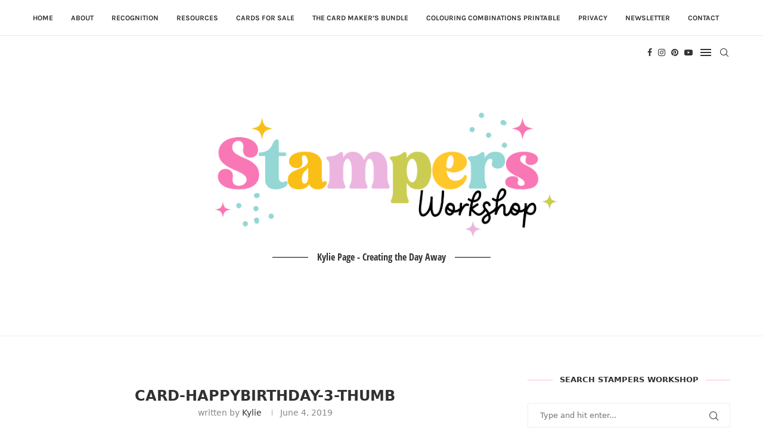

--- FILE ---
content_type: text/html; charset=UTF-8
request_url: https://www.stampersworkshop.com/card-happybirthday-3-thumb/
body_size: 91335
content:
<!DOCTYPE html> <html lang="en-AU"> <head> <meta charset="UTF-8"> <meta http-equiv="X-UA-Compatible" content="IE=edge"> <meta name="viewport" content="width=device-width, initial-scale=1"> <link rel="profile" href="https://gmpg.org/xfn/11"/> <link rel="alternate" type="application/rss+xml" title="Stampers Workshop RSS Feed" href="https://www.stampersworkshop.com/feed/"/> <link rel="alternate" type="application/atom+xml" title="Stampers Workshop Atom Feed" href="https://www.stampersworkshop.com/feed/atom/"/> <link rel="pingback" href="https://www.stampersworkshop.com/xmlrpc.php"/> <!--[if lt IE 9]> [script_0] <![endif]--> <link rel='preconnect' href='https://fonts.googleapis.com'/> <link rel='preconnect' href='https://fonts.gstatic.com'/> <meta http-equiv='x-dns-prefetch-control' content='on'> <link rel='dns-prefetch' href='//fonts.googleapis.com'/> <link rel='dns-prefetch' href='//fonts.gstatic.com'/> <link rel='dns-prefetch' href='//s.gravatar.com'/> <link rel='dns-prefetch' href='//www.google-analytics.com'/> <meta name='robots' content='index, follow, max-image-preview:large, max-snippet:-1, max-video-preview:-1'/> <meta name="google-site-verification" content="udLvfMZMIRvEy8r1h7SoiYS93DO0l1rNowYwPlGCmIY"/> <meta name="p:domain_verify" content="de289e45a89e4e9480f3d53d79f233c5"/> <title>Card-HappyBirthday-3-thumb - Stampers Workshop</title> <link rel="canonical" href="https://www.stampersworkshop.com/card-happybirthday-3-thumb/"/> <meta property="og:locale" content="en_US"/> <meta property="og:type" content="article"/> <meta property="og:title" content="Card-HappyBirthday-3-thumb - Stampers Workshop"/> <meta property="og:url" content="https://www.stampersworkshop.com/card-happybirthday-3-thumb/"/> <meta property="og:site_name" content="Stampers Workshop"/> <meta property="article:publisher" content="https://www.facebook.com/stampersworkshop"/> <meta property="og:image" content="https://www.stampersworkshop.com/card-happybirthday-3-thumb"/> <meta property="og:image:width" content="300"/> <meta property="og:image:height" content="422"/> <meta property="og:image:type" content="image/jpeg"/> <meta name="twitter:card" content="summary_large_image"/> <meta name="twitter:site" content="@feistyfrogg"/> <script type="application/ld+json" class="yoast-schema-graph">{"@context":"https://schema.org","@graph":[{"@type":"WebPage","@id":"https://www.stampersworkshop.com/card-happybirthday-3-thumb/","url":"https://www.stampersworkshop.com/card-happybirthday-3-thumb/","name":"Card-HappyBirthday-3-thumb - Stampers Workshop","isPartOf":{"@id":"https://www.stampersworkshop.com/#website"},"primaryImageOfPage":{"@id":"https://www.stampersworkshop.com/card-happybirthday-3-thumb/#primaryimage"},"image":{"@id":"https://www.stampersworkshop.com/card-happybirthday-3-thumb/#primaryimage"},"thumbnailUrl":"https://i0.wp.com/www.stampersworkshop.com/wp-content/uploads/2019/06/Card-HappyBirthday-3-thumb.jpg?fit=300%2C422&ssl=1","datePublished":"2019-06-04T04:26:36+00:00","breadcrumb":{"@id":"https://www.stampersworkshop.com/card-happybirthday-3-thumb/#breadcrumb"},"inLanguage":"en-AU","potentialAction":[{"@type":"ReadAction","target":["https://www.stampersworkshop.com/card-happybirthday-3-thumb/"]}]},{"@type":"ImageObject","inLanguage":"en-AU","@id":"https://www.stampersworkshop.com/card-happybirthday-3-thumb/#primaryimage","url":"https://i0.wp.com/www.stampersworkshop.com/wp-content/uploads/2019/06/Card-HappyBirthday-3-thumb.jpg?fit=300%2C422&ssl=1","contentUrl":"https://i0.wp.com/www.stampersworkshop.com/wp-content/uploads/2019/06/Card-HappyBirthday-3-thumb.jpg?fit=300%2C422&ssl=1","width":300,"height":422},{"@type":"BreadcrumbList","@id":"https://www.stampersworkshop.com/card-happybirthday-3-thumb/#breadcrumb","itemListElement":[{"@type":"ListItem","position":1,"name":"Home","item":"https://www.stampersworkshop.com/"},{"@type":"ListItem","position":2,"name":"Card-HappyBirthday-3-thumb"}]},{"@type":"WebSite","@id":"https://www.stampersworkshop.com/#website","url":"https://www.stampersworkshop.com/","name":"Stampers Workshop","description":"Stampers Workshop - Kylie Page - Creating the day away","potentialAction":[{"@type":"SearchAction","target":{"@type":"EntryPoint","urlTemplate":"https://www.stampersworkshop.com/?s={search_term_string}"},"query-input":{"@type":"PropertyValueSpecification","valueRequired":true,"valueName":"search_term_string"}}],"inLanguage":"en-AU"}]}</script> <link rel='dns-prefetch' href='//secure.gravatar.com'/> <link rel='dns-prefetch' href='//stats.wp.com'/> <link rel='dns-prefetch' href='//fonts.googleapis.com'/> <link rel='dns-prefetch' href='//v0.wordpress.com'/> <link rel='preconnect' href='//i0.wp.com'/> <link rel='preconnect' href='//c0.wp.com'/> <link rel="alternate" type="application/rss+xml" title="Stampers Workshop &raquo; Feed" href="https://www.stampersworkshop.com/feed/"/> <link rel="alternate" type="application/rss+xml" title="Stampers Workshop &raquo; Comments Feed" href="https://www.stampersworkshop.com/comments/feed/"/> <link rel="alternate" type="application/rss+xml" title="Stampers Workshop &raquo; Card-HappyBirthday-3-thumb Comments Feed" href="https://www.stampersworkshop.com/feed/?attachment_id=2867"/> <link rel="alternate" title="oEmbed (JSON)" type="application/json+oembed" href="https://www.stampersworkshop.com/wp-json/oembed/1.0/embed?url=https%3A%2F%2Fwww.stampersworkshop.com%2Fcard-happybirthday-3-thumb%2F"/> <link rel="alternate" title="oEmbed (XML)" type="text/xml+oembed" href="https://www.stampersworkshop.com/wp-json/oembed/1.0/embed?url=https%3A%2F%2Fwww.stampersworkshop.com%2Fcard-happybirthday-3-thumb%2F&format=xml"/> <script data-cfasync="false" data-wpfc-render="false">
		(function () {
			window.dataLayer = window.dataLayer || [];function gtag(){dataLayer.push(arguments);}

			// Set the developer ID.
			gtag('set', 'developer_id.dMmRkYz', true);

			// Set default consent state based on plugin settings.
			gtag('consent', 'default', {
				'ad_storage': 'denied',
				'analytics_storage': 'denied',
				'ad_user_data': 'denied',
				'ad_personalization': 'denied',
				'security_storage': 'granted',
				'functionality_storage': 'granted',
				'wait_for_update': 500,
			});
		})();
	</script> <script src="//www.googletagmanager.com/gtag/js?id=G-SK8069BKNT"  data-cfasync="false" data-wpfc-render="false" type="text/javascript" async></script> <script data-cfasync="false" data-wpfc-render="false" type="text/javascript">
				var mi_version = '9.11.1';
				var mi_track_user = true;
				var mi_no_track_reason = '';
								var MonsterInsightsDefaultLocations = {"page_location":"https:\/\/www.stampersworkshop.com\/card-happybirthday-3-thumb\/"};
								if ( typeof MonsterInsightsPrivacyGuardFilter === 'function' ) {
					var MonsterInsightsLocations = (typeof MonsterInsightsExcludeQuery === 'object') ? MonsterInsightsPrivacyGuardFilter( MonsterInsightsExcludeQuery ) : MonsterInsightsPrivacyGuardFilter( MonsterInsightsDefaultLocations );
				} else {
					var MonsterInsightsLocations = (typeof MonsterInsightsExcludeQuery === 'object') ? MonsterInsightsExcludeQuery : MonsterInsightsDefaultLocations;
				}

								var disableStrs = [
										'ga-disable-G-SK8069BKNT',
									];

				/* Function to detect opted out users */
				function __gtagTrackerIsOptedOut() {
					for (var index = 0; index < disableStrs.length; index++) {
						if (document.cookie.indexOf(disableStrs[index] + '=true') > -1) {
							return true;
						}
					}

					return false;
				}

				/* Disable tracking if the opt-out cookie exists. */
				if (__gtagTrackerIsOptedOut()) {
					for (var index = 0; index < disableStrs.length; index++) {
						window[disableStrs[index]] = true;
					}
				}

				/* Opt-out function */
				function __gtagTrackerOptout() {
					for (var index = 0; index < disableStrs.length; index++) {
						document.cookie = disableStrs[index] + '=true; expires=Thu, 31 Dec 2099 23:59:59 UTC; path=/';
						window[disableStrs[index]] = true;
					}
				}

				if ('undefined' === typeof gaOptout) {
					function gaOptout() {
						__gtagTrackerOptout();
					}
				}
								window.dataLayer = window.dataLayer || [];

				window.MonsterInsightsDualTracker = {
					helpers: {},
					trackers: {},
				};
				if (mi_track_user) {
					function __gtagDataLayer() {
						dataLayer.push(arguments);
					}

					function __gtagTracker(type, name, parameters) {
						if (!parameters) {
							parameters = {};
						}

						if (parameters.send_to) {
							__gtagDataLayer.apply(null, arguments);
							return;
						}

						if (type === 'event') {
														parameters.send_to = monsterinsights_frontend.v4_id;
							var hookName = name;
							if (typeof parameters['event_category'] !== 'undefined') {
								hookName = parameters['event_category'] + ':' + name;
							}

							if (typeof MonsterInsightsDualTracker.trackers[hookName] !== 'undefined') {
								MonsterInsightsDualTracker.trackers[hookName](parameters);
							} else {
								__gtagDataLayer('event', name, parameters);
							}
							
						} else {
							__gtagDataLayer.apply(null, arguments);
						}
					}

					__gtagTracker('js', new Date());
					__gtagTracker('set', {
						'developer_id.dZGIzZG': true,
											});
					if ( MonsterInsightsLocations.page_location ) {
						__gtagTracker('set', MonsterInsightsLocations);
					}
										__gtagTracker('config', 'G-SK8069BKNT', {"forceSSL":"true","link_attribution":"true"} );
										window.gtag = __gtagTracker;										(function () {
						/* https://developers.google.com/analytics/devguides/collection/analyticsjs/ */
						/* ga and __gaTracker compatibility shim. */
						var noopfn = function () {
							return null;
						};
						var newtracker = function () {
							return new Tracker();
						};
						var Tracker = function () {
							return null;
						};
						var p = Tracker.prototype;
						p.get = noopfn;
						p.set = noopfn;
						p.send = function () {
							var args = Array.prototype.slice.call(arguments);
							args.unshift('send');
							__gaTracker.apply(null, args);
						};
						var __gaTracker = function () {
							var len = arguments.length;
							if (len === 0) {
								return;
							}
							var f = arguments[len - 1];
							if (typeof f !== 'object' || f === null || typeof f.hitCallback !== 'function') {
								if ('send' === arguments[0]) {
									var hitConverted, hitObject = false, action;
									if ('event' === arguments[1]) {
										if ('undefined' !== typeof arguments[3]) {
											hitObject = {
												'eventAction': arguments[3],
												'eventCategory': arguments[2],
												'eventLabel': arguments[4],
												'value': arguments[5] ? arguments[5] : 1,
											}
										}
									}
									if ('pageview' === arguments[1]) {
										if ('undefined' !== typeof arguments[2]) {
											hitObject = {
												'eventAction': 'page_view',
												'page_path': arguments[2],
											}
										}
									}
									if (typeof arguments[2] === 'object') {
										hitObject = arguments[2];
									}
									if (typeof arguments[5] === 'object') {
										Object.assign(hitObject, arguments[5]);
									}
									if ('undefined' !== typeof arguments[1].hitType) {
										hitObject = arguments[1];
										if ('pageview' === hitObject.hitType) {
											hitObject.eventAction = 'page_view';
										}
									}
									if (hitObject) {
										action = 'timing' === arguments[1].hitType ? 'timing_complete' : hitObject.eventAction;
										hitConverted = mapArgs(hitObject);
										__gtagTracker('event', action, hitConverted);
									}
								}
								return;
							}

							function mapArgs(args) {
								var arg, hit = {};
								var gaMap = {
									'eventCategory': 'event_category',
									'eventAction': 'event_action',
									'eventLabel': 'event_label',
									'eventValue': 'event_value',
									'nonInteraction': 'non_interaction',
									'timingCategory': 'event_category',
									'timingVar': 'name',
									'timingValue': 'value',
									'timingLabel': 'event_label',
									'page': 'page_path',
									'location': 'page_location',
									'title': 'page_title',
									'referrer' : 'page_referrer',
								};
								for (arg in args) {
																		if (!(!args.hasOwnProperty(arg) || !gaMap.hasOwnProperty(arg))) {
										hit[gaMap[arg]] = args[arg];
									} else {
										hit[arg] = args[arg];
									}
								}
								return hit;
							}

							try {
								f.hitCallback();
							} catch (ex) {
							}
						};
						__gaTracker.create = newtracker;
						__gaTracker.getByName = newtracker;
						__gaTracker.getAll = function () {
							return [];
						};
						__gaTracker.remove = noopfn;
						__gaTracker.loaded = true;
						window['__gaTracker'] = __gaTracker;
					})();
									} else {
										console.log("");
					(function () {
						function __gtagTracker() {
							return null;
						}

						window['__gtagTracker'] = __gtagTracker;
						window['gtag'] = __gtagTracker;
					})();
									}
			</script> <style id='wp-img-auto-sizes-contain-inline-css' type='text/css'> img:is([sizes=auto i],[sizes^="auto," i]){contain-intrinsic-size:3000px 1500px} /*# sourceURL=wp-img-auto-sizes-contain-inline-css */ </style> <link rel='stylesheet' id='penci-folding-css' href='https://www.stampersworkshop.com/wp-content/themes/soledad/inc/elementor/assets/css/fold.css?ver=8.7.1' type='text/css' media='all'/> <style id='wp-emoji-styles-inline-css' type='text/css'> img.wp-smiley, img.emoji { display: inline !important; border: none !important; box-shadow: none !important; height: 1em !important; width: 1em !important; margin: 0 0.07em !important; vertical-align: -0.1em !important; background: none !important; padding: 0 !important; } /*# sourceURL=wp-emoji-styles-inline-css */ </style> <style id='soledad_pagespeed-wp-block-library-css'>@charset "UTF-8";:where(.wp-block-button__link){border-radius:9999px;box-shadow:none;padding:calc(.667em + 2px) calc(1.333em + 2px);text-decoration:none;}:where(.wp-block-columns.has-background){padding:1.25em 2.375em;}:where(.wp-block-post-comments input[type=submit]){border:none;}:where(.wp-block-file__button){border-radius:2em;padding:.5em 1em;}:where(.wp-block-file__button):is(a):active,:where(.wp-block-file__button):is(a):focus,:where(.wp-block-file__button):is(a):hover,:where(.wp-block-file__button):is(a):visited{box-shadow:none;color:#fff;opacity:.85;text-decoration:none;}ol,ul{box-sizing:border-box;}:where(.wp-block-navigation.has-background .wp-block-navigation-item a:not(.wp-element-button)),:where(.wp-block-navigation.has-background .wp-block-navigation-submenu a:not(.wp-element-button)){padding:.5em 1em;}:where(.wp-block-navigation .wp-block-navigation__submenu-container .wp-block-navigation-item a:not(.wp-element-button)),:where(.wp-block-navigation .wp-block-navigation__submenu-container .wp-block-navigation-submenu a:not(.wp-element-button)),:where(.wp-block-navigation .wp-block-navigation__submenu-container .wp-block-navigation-submenu button.wp-block-navigation-item__content),:where(.wp-block-navigation .wp-block-navigation__submenu-container .wp-block-pages-list__item button.wp-block-navigation-item__content){padding:.5em 1em;}@keyframes overlay-menu__fade-in-animation{0%{opacity:0;transform:translateY(.5em);}to{opacity:1;transform:translateY(0);}}:where(p.has-text-color:not(.has-link-color)) a{color:inherit;}:where(.wp-block-search__button){border:1px solid #ccc;padding:.375em .625em;}:where(.wp-block-search__button-inside .wp-block-search__inside-wrapper){border:1px solid #949494;padding:4px;}:where(.wp-block-search__button-inside .wp-block-search__inside-wrapper) :where(.wp-block-search__button){padding:.125em .5em;}:where(pre.wp-block-verse){font-family:inherit;}:root{--wp--preset--font-size--normal:16px;--wp--preset--font-size--huge:42px;}.aligncenter{clear:both;}.screen-reader-text{clip:rect(1px,1px,1px,1px);word-wrap:normal !important;border:0;-webkit-clip-path:inset(50%);clip-path:inset(50%);height:1px;margin:-1px;overflow:hidden;padding:0;position:absolute;width:1px;}.screen-reader-text:focus{clip:auto !important;background-color:#ddd;-webkit-clip-path:none;clip-path:none;color:#444;display:block;font-size:1em;height:auto;left:5px;line-height:normal;padding:15px 23px 14px;text-decoration:none;top:5px;width:auto;z-index:100000;}html :where(.has-border-color){border-style:solid;}html :where([style*=border-top-color]){border-top-style:solid;}html :where([style*=border-right-color]){border-right-style:solid;}html :where([style*=border-bottom-color]){border-bottom-style:solid;}html :where([style*=border-left-color]){border-left-style:solid;}html :where([style*=border-width]){border-style:solid;}html :where([style*=border-top-width]){border-top-style:solid;}html :where([style*=border-right-width]){border-right-style:solid;}html :where([style*=border-bottom-width]){border-bottom-style:solid;}html :where([style*=border-left-width]){border-left-style:solid;}html :where(img[class*=wp-image-]){height:auto;max-width:100%;}html :where(.is-position-sticky){--wp-admin--admin-bar--position-offset:var(--wp-admin--admin-bar--height,0px);}@media screen and (max-width:600px) { html :where(.is-position-sticky){--wp-admin--admin-bar--position-offset:0px;} }</style><link rel="stylesheet" id="wp-block-library-css" media="all" data-soledad_pagespeed-delay data-href="https://c0.wp.com/c/6.9/wp-includes/css/dist/block-library/style.css"/> <style id='wp-block-library-theme-inline-css' type='text/css'> .wp-block-audio :where(figcaption){ color:#555; font-size:13px; text-align:center; } .is-dark-theme .wp-block-audio :where(figcaption){ color:#ffffffa6; } .wp-block-audio{ margin:0 0 1em; } .wp-block-code{ border:1px solid #ccc; border-radius:4px; font-family:Menlo,Consolas,monaco,monospace; padding:.8em 1em; } .wp-block-embed :where(figcaption){ color:#555; font-size:13px; text-align:center; } .is-dark-theme .wp-block-embed :where(figcaption){ color:#ffffffa6; } .wp-block-embed{ margin:0 0 1em; } .blocks-gallery-caption{ color:#555; font-size:13px; text-align:center; } .is-dark-theme .blocks-gallery-caption{ color:#ffffffa6; } :root :where(.wp-block-image figcaption){ color:#555; font-size:13px; text-align:center; } .is-dark-theme :root :where(.wp-block-image figcaption){ color:#ffffffa6; } .wp-block-image{ margin:0 0 1em; } .wp-block-pullquote{ border-bottom:4px solid; border-top:4px solid; color:currentColor; margin-bottom:1.75em; } .wp-block-pullquote :where(cite),.wp-block-pullquote :where(footer),.wp-block-pullquote__citation{ color:currentColor; font-size:.8125em; font-style:normal; text-transform:uppercase; } .wp-block-quote{ border-left:.25em solid; margin:0 0 1.75em; padding-left:1em; } .wp-block-quote cite,.wp-block-quote footer{ color:currentColor; font-size:.8125em; font-style:normal; position:relative; } .wp-block-quote:where(.has-text-align-right){ border-left:none; border-right:.25em solid; padding-left:0; padding-right:1em; } .wp-block-quote:where(.has-text-align-center){ border:none; padding-left:0; } .wp-block-quote.is-large,.wp-block-quote.is-style-large,.wp-block-quote:where(.is-style-plain){ border:none; } .wp-block-search .wp-block-search__label{ font-weight:700; } .wp-block-search__button{ border:1px solid #ccc; padding:.375em .625em; } :where(.wp-block-group.has-background){ padding:1.25em 2.375em; } .wp-block-separator.has-css-opacity{ opacity:.4; } .wp-block-separator{ border:none; border-bottom:2px solid; margin-left:auto; margin-right:auto; } .wp-block-separator.has-alpha-channel-opacity{ opacity:1; } .wp-block-separator:not(.is-style-wide):not(.is-style-dots){ width:100px; } .wp-block-separator.has-background:not(.is-style-dots){ border-bottom:none; height:1px; } .wp-block-separator.has-background:not(.is-style-wide):not(.is-style-dots){ height:2px; } .wp-block-table{ margin:0 0 1em; } .wp-block-table td,.wp-block-table th{ word-break:normal; } .wp-block-table :where(figcaption){ color:#555; font-size:13px; text-align:center; } .is-dark-theme .wp-block-table :where(figcaption){ color:#ffffffa6; } .wp-block-video :where(figcaption){ color:#555; font-size:13px; text-align:center; } .is-dark-theme .wp-block-video :where(figcaption){ color:#ffffffa6; } .wp-block-video{ margin:0 0 1em; } :root :where(.wp-block-template-part.has-background){ margin-bottom:0; margin-top:0; padding:1.25em 2.375em; } /*# sourceURL=/wp-includes/css/dist/block-library/theme.css */ </style> <style id='classic-theme-styles-inline-css' type='text/css'> /** * These rules are needed for backwards compatibility. * They should match the button element rules in the base theme.json file. */ .wp-block-button__link { color: #ffffff; background-color: #32373c; border-radius: 9999px; /* 100% causes an oval, but any explicit but really high value retains the pill shape. */ /* This needs a low specificity so it won't override the rules from the button element if defined in theme.json. */ box-shadow: none; text-decoration: none; /* The extra 2px are added to size solids the same as the outline versions.*/ padding: calc(0.667em + 2px) calc(1.333em + 2px); font-size: 1.125em; } .wp-block-file__button { background: #32373c; color: #ffffff; text-decoration: none; } /*# sourceURL=/wp-includes/css/classic-themes.css */ </style> <link rel='stylesheet' id='activecampaign-form-block-css' href='https://www.stampersworkshop.com/wp-content/plugins/activecampaign-subscription-forms/activecampaign-form-block/build/style-index.css?ver=1749540586' type='text/css' media='all'/> <style id='block-soledad-style-inline-css' type='text/css'> .pchead-e-block{--pcborder-cl:#dedede;--pcaccent-cl:#6eb48c}.heading1-style-1>h1,.heading1-style-2>h1,.heading2-style-1>h2,.heading2-style-2>h2,.heading3-style-1>h3,.heading3-style-2>h3,.heading4-style-1>h4,.heading4-style-2>h4,.heading5-style-1>h5,.heading5-style-2>h5{padding-bottom:8px;border-bottom:1px solid var(--pcborder-cl);overflow:hidden}.heading1-style-2>h1,.heading2-style-2>h2,.heading3-style-2>h3,.heading4-style-2>h4,.heading5-style-2>h5{border-bottom-width:0;position:relative}.heading1-style-2>h1:before,.heading2-style-2>h2:before,.heading3-style-2>h3:before,.heading4-style-2>h4:before,.heading5-style-2>h5:before{content:'';width:50px;height:2px;bottom:0;left:0;z-index:2;background:var(--pcaccent-cl);position:absolute}.heading1-style-2>h1:after,.heading2-style-2>h2:after,.heading3-style-2>h3:after,.heading4-style-2>h4:after,.heading5-style-2>h5:after{content:'';width:100%;height:2px;bottom:0;left:20px;z-index:1;background:var(--pcborder-cl);position:absolute}.heading1-style-3>h1,.heading1-style-4>h1,.heading2-style-3>h2,.heading2-style-4>h2,.heading3-style-3>h3,.heading3-style-4>h3,.heading4-style-3>h4,.heading4-style-4>h4,.heading5-style-3>h5,.heading5-style-4>h5{position:relative;padding-left:20px}.heading1-style-3>h1:before,.heading1-style-4>h1:before,.heading2-style-3>h2:before,.heading2-style-4>h2:before,.heading3-style-3>h3:before,.heading3-style-4>h3:before,.heading4-style-3>h4:before,.heading4-style-4>h4:before,.heading5-style-3>h5:before,.heading5-style-4>h5:before{width:10px;height:100%;content:'';position:absolute;top:0;left:0;bottom:0;background:var(--pcaccent-cl)}.heading1-style-4>h1,.heading2-style-4>h2,.heading3-style-4>h3,.heading4-style-4>h4,.heading5-style-4>h5{padding:10px 20px;background:#f1f1f1}.heading1-style-5>h1,.heading2-style-5>h2,.heading3-style-5>h3,.heading4-style-5>h4,.heading5-style-5>h5{position:relative;z-index:1}.heading1-style-5>h1:before,.heading2-style-5>h2:before,.heading3-style-5>h3:before,.heading4-style-5>h4:before,.heading5-style-5>h5:before{content:"";position:absolute;left:0;bottom:0;width:200px;height:50%;transform:skew(-25deg) translateX(0);background:var(--pcaccent-cl);z-index:-1;opacity:.4}.heading1-style-6>h1,.heading2-style-6>h2,.heading3-style-6>h3,.heading4-style-6>h4,.heading5-style-6>h5{text-decoration:underline;text-underline-offset:2px;text-decoration-thickness:4px;text-decoration-color:var(--pcaccent-cl)} /*# sourceURL=https://www.stampersworkshop.com/wp-content/themes/soledad/inc/block/heading-styles/build/style.min.css */ </style> <style id='soledad_pagespeed-mediaelement-css'>@-webkit-keyframes a{to{-webkit-transform:rotate(1 turn);transform:rotate(1 turn);}}@keyframes a{to{-webkit-transform:rotate(1 turn);transform:rotate(1 turn);}}@-webkit-keyframes b{0%{background-position:0 0;}to{background-position:30px 0;}}@keyframes b{0%{background-position:0 0;}to{background-position:30px 0;}}</style><link rel="stylesheet" id="mediaelement-css" media="all" data-soledad_pagespeed-delay data-href="https://c0.wp.com/c/6.9/wp-includes/js/mediaelement/mediaelementplayer-legacy.min.css"/> <link rel='stylesheet' id='wp-mediaelement-css' href='https://c0.wp.com/c/6.9/wp-includes/js/mediaelement/wp-mediaelement.css' type='text/css' media='all'/> <style id='jetpack-sharing-buttons-style-inline-css' type='text/css'> .jetpack-sharing-buttons__services-list{display:flex;flex-direction:row;flex-wrap:wrap;gap:0;list-style-type:none;margin:5px;padding:0}.jetpack-sharing-buttons__services-list.has-small-icon-size{font-size:12px}.jetpack-sharing-buttons__services-list.has-normal-icon-size{font-size:16px}.jetpack-sharing-buttons__services-list.has-large-icon-size{font-size:24px}.jetpack-sharing-buttons__services-list.has-huge-icon-size{font-size:36px}@media print{.jetpack-sharing-buttons__services-list{display:none!important}}.editor-styles-wrapper .wp-block-jetpack-sharing-buttons{gap:0;padding-inline-start:0}ul.jetpack-sharing-buttons__services-list.has-background{padding:1.25em 2.375em} /*# sourceURL=https://www.stampersworkshop.com/wp-content/plugins/jetpack/_inc/blocks/sharing-buttons/view.css */ </style> <style id='global-styles-inline-css' type='text/css'> :root{--wp--preset--aspect-ratio--square: 1;--wp--preset--aspect-ratio--4-3: 4/3;--wp--preset--aspect-ratio--3-4: 3/4;--wp--preset--aspect-ratio--3-2: 3/2;--wp--preset--aspect-ratio--2-3: 2/3;--wp--preset--aspect-ratio--16-9: 16/9;--wp--preset--aspect-ratio--9-16: 9/16;--wp--preset--color--black: #000000;--wp--preset--color--cyan-bluish-gray: #abb8c3;--wp--preset--color--white: #ffffff;--wp--preset--color--pale-pink: #f78da7;--wp--preset--color--vivid-red: #cf2e2e;--wp--preset--color--luminous-vivid-orange: #ff6900;--wp--preset--color--luminous-vivid-amber: #fcb900;--wp--preset--color--light-green-cyan: #7bdcb5;--wp--preset--color--vivid-green-cyan: #00d084;--wp--preset--color--pale-cyan-blue: #8ed1fc;--wp--preset--color--vivid-cyan-blue: #0693e3;--wp--preset--color--vivid-purple: #9b51e0;--wp--preset--gradient--vivid-cyan-blue-to-vivid-purple: linear-gradient(135deg,rgb(6,147,227) 0%,rgb(155,81,224) 100%);--wp--preset--gradient--light-green-cyan-to-vivid-green-cyan: linear-gradient(135deg,rgb(122,220,180) 0%,rgb(0,208,130) 100%);--wp--preset--gradient--luminous-vivid-amber-to-luminous-vivid-orange: linear-gradient(135deg,rgb(252,185,0) 0%,rgb(255,105,0) 100%);--wp--preset--gradient--luminous-vivid-orange-to-vivid-red: linear-gradient(135deg,rgb(255,105,0) 0%,rgb(207,46,46) 100%);--wp--preset--gradient--very-light-gray-to-cyan-bluish-gray: linear-gradient(135deg,rgb(238,238,238) 0%,rgb(169,184,195) 100%);--wp--preset--gradient--cool-to-warm-spectrum: linear-gradient(135deg,rgb(74,234,220) 0%,rgb(151,120,209) 20%,rgb(207,42,186) 40%,rgb(238,44,130) 60%,rgb(251,105,98) 80%,rgb(254,248,76) 100%);--wp--preset--gradient--blush-light-purple: linear-gradient(135deg,rgb(255,206,236) 0%,rgb(152,150,240) 100%);--wp--preset--gradient--blush-bordeaux: linear-gradient(135deg,rgb(254,205,165) 0%,rgb(254,45,45) 50%,rgb(107,0,62) 100%);--wp--preset--gradient--luminous-dusk: linear-gradient(135deg,rgb(255,203,112) 0%,rgb(199,81,192) 50%,rgb(65,88,208) 100%);--wp--preset--gradient--pale-ocean: linear-gradient(135deg,rgb(255,245,203) 0%,rgb(182,227,212) 50%,rgb(51,167,181) 100%);--wp--preset--gradient--electric-grass: linear-gradient(135deg,rgb(202,248,128) 0%,rgb(113,206,126) 100%);--wp--preset--gradient--midnight: linear-gradient(135deg,rgb(2,3,129) 0%,rgb(40,116,252) 100%);--wp--preset--font-size--small: 12px;--wp--preset--font-size--medium: 20px;--wp--preset--font-size--large: 32px;--wp--preset--font-size--x-large: 42px;--wp--preset--font-size--normal: 14px;--wp--preset--font-size--huge: 42px;--wp--preset--spacing--20: 0.44rem;--wp--preset--spacing--30: 0.67rem;--wp--preset--spacing--40: 1rem;--wp--preset--spacing--50: 1.5rem;--wp--preset--spacing--60: 2.25rem;--wp--preset--spacing--70: 3.38rem;--wp--preset--spacing--80: 5.06rem;--wp--preset--shadow--natural: 6px 6px 9px rgba(0, 0, 0, 0.2);--wp--preset--shadow--deep: 12px 12px 50px rgba(0, 0, 0, 0.4);--wp--preset--shadow--sharp: 6px 6px 0px rgba(0, 0, 0, 0.2);--wp--preset--shadow--outlined: 6px 6px 0px -3px rgb(255, 255, 255), 6px 6px rgb(0, 0, 0);--wp--preset--shadow--crisp: 6px 6px 0px rgb(0, 0, 0);}:where(.is-layout-flex){gap: 0.5em;}:where(.is-layout-grid){gap: 0.5em;}body .is-layout-flex{display: flex;}.is-layout-flex{flex-wrap: wrap;align-items: center;}.is-layout-flex > :is(*, div){margin: 0;}body .is-layout-grid{display: grid;}.is-layout-grid > :is(*, div){margin: 0;}:where(.wp-block-columns.is-layout-flex){gap: 2em;}:where(.wp-block-columns.is-layout-grid){gap: 2em;}:where(.wp-block-post-template.is-layout-flex){gap: 1.25em;}:where(.wp-block-post-template.is-layout-grid){gap: 1.25em;}.has-black-color{color: var(--wp--preset--color--black) !important;}.has-cyan-bluish-gray-color{color: var(--wp--preset--color--cyan-bluish-gray) !important;}.has-white-color{color: var(--wp--preset--color--white) !important;}.has-pale-pink-color{color: var(--wp--preset--color--pale-pink) !important;}.has-vivid-red-color{color: var(--wp--preset--color--vivid-red) !important;}.has-luminous-vivid-orange-color{color: var(--wp--preset--color--luminous-vivid-orange) !important;}.has-luminous-vivid-amber-color{color: var(--wp--preset--color--luminous-vivid-amber) !important;}.has-light-green-cyan-color{color: var(--wp--preset--color--light-green-cyan) !important;}.has-vivid-green-cyan-color{color: var(--wp--preset--color--vivid-green-cyan) !important;}.has-pale-cyan-blue-color{color: var(--wp--preset--color--pale-cyan-blue) !important;}.has-vivid-cyan-blue-color{color: var(--wp--preset--color--vivid-cyan-blue) !important;}.has-vivid-purple-color{color: var(--wp--preset--color--vivid-purple) !important;}.has-black-background-color{background-color: var(--wp--preset--color--black) !important;}.has-cyan-bluish-gray-background-color{background-color: var(--wp--preset--color--cyan-bluish-gray) !important;}.has-white-background-color{background-color: var(--wp--preset--color--white) !important;}.has-pale-pink-background-color{background-color: var(--wp--preset--color--pale-pink) !important;}.has-vivid-red-background-color{background-color: var(--wp--preset--color--vivid-red) !important;}.has-luminous-vivid-orange-background-color{background-color: var(--wp--preset--color--luminous-vivid-orange) !important;}.has-luminous-vivid-amber-background-color{background-color: var(--wp--preset--color--luminous-vivid-amber) !important;}.has-light-green-cyan-background-color{background-color: var(--wp--preset--color--light-green-cyan) !important;}.has-vivid-green-cyan-background-color{background-color: var(--wp--preset--color--vivid-green-cyan) !important;}.has-pale-cyan-blue-background-color{background-color: var(--wp--preset--color--pale-cyan-blue) !important;}.has-vivid-cyan-blue-background-color{background-color: var(--wp--preset--color--vivid-cyan-blue) !important;}.has-vivid-purple-background-color{background-color: var(--wp--preset--color--vivid-purple) !important;}.has-black-border-color{border-color: var(--wp--preset--color--black) !important;}.has-cyan-bluish-gray-border-color{border-color: var(--wp--preset--color--cyan-bluish-gray) !important;}.has-white-border-color{border-color: var(--wp--preset--color--white) !important;}.has-pale-pink-border-color{border-color: var(--wp--preset--color--pale-pink) !important;}.has-vivid-red-border-color{border-color: var(--wp--preset--color--vivid-red) !important;}.has-luminous-vivid-orange-border-color{border-color: var(--wp--preset--color--luminous-vivid-orange) !important;}.has-luminous-vivid-amber-border-color{border-color: var(--wp--preset--color--luminous-vivid-amber) !important;}.has-light-green-cyan-border-color{border-color: var(--wp--preset--color--light-green-cyan) !important;}.has-vivid-green-cyan-border-color{border-color: var(--wp--preset--color--vivid-green-cyan) !important;}.has-pale-cyan-blue-border-color{border-color: var(--wp--preset--color--pale-cyan-blue) !important;}.has-vivid-cyan-blue-border-color{border-color: var(--wp--preset--color--vivid-cyan-blue) !important;}.has-vivid-purple-border-color{border-color: var(--wp--preset--color--vivid-purple) !important;}.has-vivid-cyan-blue-to-vivid-purple-gradient-background{background: var(--wp--preset--gradient--vivid-cyan-blue-to-vivid-purple) !important;}.has-light-green-cyan-to-vivid-green-cyan-gradient-background{background: var(--wp--preset--gradient--light-green-cyan-to-vivid-green-cyan) !important;}.has-luminous-vivid-amber-to-luminous-vivid-orange-gradient-background{background: var(--wp--preset--gradient--luminous-vivid-amber-to-luminous-vivid-orange) !important;}.has-luminous-vivid-orange-to-vivid-red-gradient-background{background: var(--wp--preset--gradient--luminous-vivid-orange-to-vivid-red) !important;}.has-very-light-gray-to-cyan-bluish-gray-gradient-background{background: var(--wp--preset--gradient--very-light-gray-to-cyan-bluish-gray) !important;}.has-cool-to-warm-spectrum-gradient-background{background: var(--wp--preset--gradient--cool-to-warm-spectrum) !important;}.has-blush-light-purple-gradient-background{background: var(--wp--preset--gradient--blush-light-purple) !important;}.has-blush-bordeaux-gradient-background{background: var(--wp--preset--gradient--blush-bordeaux) !important;}.has-luminous-dusk-gradient-background{background: var(--wp--preset--gradient--luminous-dusk) !important;}.has-pale-ocean-gradient-background{background: var(--wp--preset--gradient--pale-ocean) !important;}.has-electric-grass-gradient-background{background: var(--wp--preset--gradient--electric-grass) !important;}.has-midnight-gradient-background{background: var(--wp--preset--gradient--midnight) !important;}.has-small-font-size{font-size: var(--wp--preset--font-size--small) !important;}.has-medium-font-size{font-size: var(--wp--preset--font-size--medium) !important;}.has-large-font-size{font-size: var(--wp--preset--font-size--large) !important;}.has-x-large-font-size{font-size: var(--wp--preset--font-size--x-large) !important;} :where(.wp-block-post-template.is-layout-flex){gap: 1.25em;}:where(.wp-block-post-template.is-layout-grid){gap: 1.25em;} :where(.wp-block-term-template.is-layout-flex){gap: 1.25em;}:where(.wp-block-term-template.is-layout-grid){gap: 1.25em;} :where(.wp-block-columns.is-layout-flex){gap: 2em;}:where(.wp-block-columns.is-layout-grid){gap: 2em;} :root :where(.wp-block-pullquote){font-size: 1.5em;line-height: 1.6;} /*# sourceURL=global-styles-inline-css */ </style> <style id='soledad_pagespeed-contact-form-7-css'>@keyframes spin{from{transform:rotate(0deg);}to{transform:rotate(360deg);}}@keyframes blink{from{opacity:0;}50%{opacity:1;}to{opacity:0;}}</style><link rel="stylesheet" id="contact-form-7-css" media="all" data-soledad_pagespeed-delay data-href="https://www.stampersworkshop.com/wp-content/plugins/contact-form-7/includes/css/styles.css?ver=6.1.4"/> <style id='soledad_pagespeed-penci-review-css'>@font-face{font-family:"star";src:url("https://www.stampersworkshop.com/wp-content/plugins/penci-review/css/../fonts/star.eot");src:url("https://www.stampersworkshop.com/wp-content/plugins/penci-review/css/../fonts/star.eot?#iefix") format("embedded-opentype"),url("https://www.stampersworkshop.com/wp-content/plugins/penci-review/css/../fonts/star.woff") format("woff"),url("https://www.stampersworkshop.com/wp-content/plugins/penci-review/css/../fonts/star.ttf") format("truetype"),url("https://www.stampersworkshop.com/wp-content/plugins/penci-review/css/../fonts/star.svg#star") format("svg");font-weight:normal;font-style:normal;}</style><link rel="stylesheet" id="penci-review-css" media="all" data-soledad_pagespeed-delay data-href="https://www.stampersworkshop.com/wp-content/plugins/penci-review/css/style.css?ver=3.4"/> <style id='soledad_pagespeed-penci-oswald-css'>@font-face{font-family:"Oswald";font-style:normal;font-weight:400;font-display:swap;src:url("https://fonts.gstatic.com/s/oswald/v49/TK3_WkUHHAIjg75cFRf3bXL8LICs1_FvsUtiZTaR.woff2") format("woff2");unicode-range:U+0460-052F,U+1C80-1C88,U+20B4,U+2DE0-2DFF,U+A640-A69F,U+FE2E-FE2F;}@font-face{font-family:"Oswald";font-style:normal;font-weight:400;font-display:swap;src:url("https://fonts.gstatic.com/s/oswald/v49/TK3_WkUHHAIjg75cFRf3bXL8LICs1_FvsUJiZTaR.woff2") format("woff2");unicode-range:U+0301,U+0400-045F,U+0490-0491,U+04B0-04B1,U+2116;}@font-face{font-family:"Oswald";font-style:normal;font-weight:400;font-display:swap;src:url("https://fonts.gstatic.com/s/oswald/v49/TK3_WkUHHAIjg75cFRf3bXL8LICs1_FvsUliZTaR.woff2") format("woff2");unicode-range:U+0102-0103,U+0110-0111,U+0128-0129,U+0168-0169,U+01A0-01A1,U+01AF-01B0,U+1EA0-1EF9,U+20AB;}@font-face{font-family:"Oswald";font-style:normal;font-weight:400;font-display:swap;src:url("https://fonts.gstatic.com/s/oswald/v49/TK3_WkUHHAIjg75cFRf3bXL8LICs1_FvsUhiZTaR.woff2") format("woff2");unicode-range:U+0100-02AF,U+1E00-1EFF,U+2020,U+20A0-20AB,U+20AD-20CF,U+2113,U+2C60-2C7F,U+A720-A7FF;}@font-face{font-family:"Oswald";font-style:normal;font-weight:400;font-display:swap;src:url("https://fonts.gstatic.com/s/oswald/v49/TK3_WkUHHAIjg75cFRf3bXL8LICs1_FvsUZiZQ.woff2") format("woff2");unicode-range:U+0000-00FF,U+0131,U+0152-0153,U+02BB-02BC,U+02C6,U+02DA,U+02DC,U+2000-206F,U+2074,U+20AC,U+2122,U+2191,U+2193,U+2212,U+2215,U+FEFF,U+FFFD;}</style><link rel="stylesheet" id="penci-oswald-css" media="all" data-soledad_pagespeed-delay data-href="https://fonts.googleapis.com/css?family=Oswald%3A400&amp;display=swap&amp;ver=6.9"/> <style id='soledad_pagespeed-penci-fonts-css'>@font-face{font-family:"Karla";font-style:italic;font-weight:300;font-display:swap;src:url("https://fonts.gstatic.com/s/karla/v23/qkBVXvYC6trAT7RQHtCe4YZO.woff2") format("woff2");unicode-range:U+0100-02AF,U+1E00-1EFF,U+2020,U+20A0-20AB,U+20AD-20CF,U+2113,U+2C60-2C7F,U+A720-A7FF;}@font-face{font-family:"Karla";font-style:italic;font-weight:300;font-display:swap;src:url("https://fonts.gstatic.com/s/karla/v23/qkBVXvYC6trAT7RQHt6e4Q.woff2") format("woff2");unicode-range:U+0000-00FF,U+0131,U+0152-0153,U+02BB-02BC,U+02C6,U+02DA,U+02DC,U+2000-206F,U+2074,U+20AC,U+2122,U+2191,U+2193,U+2212,U+2215,U+FEFF,U+FFFD;}@font-face{font-family:"Karla";font-style:italic;font-weight:400;font-display:swap;src:url("https://fonts.gstatic.com/s/karla/v23/qkBVXvYC6trAT7RQHtCe4YZO.woff2") format("woff2");unicode-range:U+0100-02AF,U+1E00-1EFF,U+2020,U+20A0-20AB,U+20AD-20CF,U+2113,U+2C60-2C7F,U+A720-A7FF;}@font-face{font-family:"Karla";font-style:italic;font-weight:400;font-display:swap;src:url("https://fonts.gstatic.com/s/karla/v23/qkBVXvYC6trAT7RQHt6e4Q.woff2") format("woff2");unicode-range:U+0000-00FF,U+0131,U+0152-0153,U+02BB-02BC,U+02C6,U+02DA,U+02DC,U+2000-206F,U+2074,U+20AC,U+2122,U+2191,U+2193,U+2212,U+2215,U+FEFF,U+FFFD;}@font-face{font-family:"Karla";font-style:italic;font-weight:500;font-display:swap;src:url("https://fonts.gstatic.com/s/karla/v23/qkBVXvYC6trAT7RQHtCe4YZO.woff2") format("woff2");unicode-range:U+0100-02AF,U+1E00-1EFF,U+2020,U+20A0-20AB,U+20AD-20CF,U+2113,U+2C60-2C7F,U+A720-A7FF;}@font-face{font-family:"Karla";font-style:italic;font-weight:500;font-display:swap;src:url("https://fonts.gstatic.com/s/karla/v23/qkBVXvYC6trAT7RQHt6e4Q.woff2") format("woff2");unicode-range:U+0000-00FF,U+0131,U+0152-0153,U+02BB-02BC,U+02C6,U+02DA,U+02DC,U+2000-206F,U+2074,U+20AC,U+2122,U+2191,U+2193,U+2212,U+2215,U+FEFF,U+FFFD;}@font-face{font-family:"Karla";font-style:italic;font-weight:700;font-display:swap;src:url("https://fonts.gstatic.com/s/karla/v23/qkBVXvYC6trAT7RQHtCe4YZO.woff2") format("woff2");unicode-range:U+0100-02AF,U+1E00-1EFF,U+2020,U+20A0-20AB,U+20AD-20CF,U+2113,U+2C60-2C7F,U+A720-A7FF;}@font-face{font-family:"Karla";font-style:italic;font-weight:700;font-display:swap;src:url("https://fonts.gstatic.com/s/karla/v23/qkBVXvYC6trAT7RQHt6e4Q.woff2") format("woff2");unicode-range:U+0000-00FF,U+0131,U+0152-0153,U+02BB-02BC,U+02C6,U+02DA,U+02DC,U+2000-206F,U+2074,U+20AC,U+2122,U+2191,U+2193,U+2212,U+2215,U+FEFF,U+FFFD;}@font-face{font-family:"Karla";font-style:italic;font-weight:800;font-display:swap;src:url("https://fonts.gstatic.com/s/karla/v23/qkBVXvYC6trAT7RQHtCe4YZO.woff2") format("woff2");unicode-range:U+0100-02AF,U+1E00-1EFF,U+2020,U+20A0-20AB,U+20AD-20CF,U+2113,U+2C60-2C7F,U+A720-A7FF;}@font-face{font-family:"Karla";font-style:italic;font-weight:800;font-display:swap;src:url("https://fonts.gstatic.com/s/karla/v23/qkBVXvYC6trAT7RQHt6e4Q.woff2") format("woff2");unicode-range:U+0000-00FF,U+0131,U+0152-0153,U+02BB-02BC,U+02C6,U+02DA,U+02DC,U+2000-206F,U+2074,U+20AC,U+2122,U+2191,U+2193,U+2212,U+2215,U+FEFF,U+FFFD;}@font-face{font-family:"Karla";font-style:normal;font-weight:300;font-display:swap;src:url("https://fonts.gstatic.com/s/karla/v23/qkBbXvYC6trAT7RbLtyG5Q.woff2") format("woff2");unicode-range:U+0100-02AF,U+1E00-1EFF,U+2020,U+20A0-20AB,U+20AD-20CF,U+2113,U+2C60-2C7F,U+A720-A7FF;}@font-face{font-family:"Karla";font-style:normal;font-weight:300;font-display:swap;src:url("https://fonts.gstatic.com/s/karla/v23/qkBbXvYC6trAT7RVLtw.woff2") format("woff2");unicode-range:U+0000-00FF,U+0131,U+0152-0153,U+02BB-02BC,U+02C6,U+02DA,U+02DC,U+2000-206F,U+2074,U+20AC,U+2122,U+2191,U+2193,U+2212,U+2215,U+FEFF,U+FFFD;}@font-face{font-family:"Karla";font-style:normal;font-weight:400;font-display:swap;src:url("https://fonts.gstatic.com/s/karla/v23/qkBbXvYC6trAT7RbLtyG5Q.woff2") format("woff2");unicode-range:U+0100-02AF,U+1E00-1EFF,U+2020,U+20A0-20AB,U+20AD-20CF,U+2113,U+2C60-2C7F,U+A720-A7FF;}@font-face{font-family:"Karla";font-style:normal;font-weight:400;font-display:swap;src:url("https://fonts.gstatic.com/s/karla/v23/qkBbXvYC6trAT7RVLtw.woff2") format("woff2");unicode-range:U+0000-00FF,U+0131,U+0152-0153,U+02BB-02BC,U+02C6,U+02DA,U+02DC,U+2000-206F,U+2074,U+20AC,U+2122,U+2191,U+2193,U+2212,U+2215,U+FEFF,U+FFFD;}@font-face{font-family:"Karla";font-style:normal;font-weight:500;font-display:swap;src:url("https://fonts.gstatic.com/s/karla/v23/qkBbXvYC6trAT7RbLtyG5Q.woff2") format("woff2");unicode-range:U+0100-02AF,U+1E00-1EFF,U+2020,U+20A0-20AB,U+20AD-20CF,U+2113,U+2C60-2C7F,U+A720-A7FF;}@font-face{font-family:"Karla";font-style:normal;font-weight:500;font-display:swap;src:url("https://fonts.gstatic.com/s/karla/v23/qkBbXvYC6trAT7RVLtw.woff2") format("woff2");unicode-range:U+0000-00FF,U+0131,U+0152-0153,U+02BB-02BC,U+02C6,U+02DA,U+02DC,U+2000-206F,U+2074,U+20AC,U+2122,U+2191,U+2193,U+2212,U+2215,U+FEFF,U+FFFD;}@font-face{font-family:"Karla";font-style:normal;font-weight:700;font-display:swap;src:url("https://fonts.gstatic.com/s/karla/v23/qkBbXvYC6trAT7RbLtyG5Q.woff2") format("woff2");unicode-range:U+0100-02AF,U+1E00-1EFF,U+2020,U+20A0-20AB,U+20AD-20CF,U+2113,U+2C60-2C7F,U+A720-A7FF;}@font-face{font-family:"Karla";font-style:normal;font-weight:700;font-display:swap;src:url("https://fonts.gstatic.com/s/karla/v23/qkBbXvYC6trAT7RVLtw.woff2") format("woff2");unicode-range:U+0000-00FF,U+0131,U+0152-0153,U+02BB-02BC,U+02C6,U+02DA,U+02DC,U+2000-206F,U+2074,U+20AC,U+2122,U+2191,U+2193,U+2212,U+2215,U+FEFF,U+FFFD;}@font-face{font-family:"Karla";font-style:normal;font-weight:800;font-display:swap;src:url("https://fonts.gstatic.com/s/karla/v23/qkBbXvYC6trAT7RbLtyG5Q.woff2") format("woff2");unicode-range:U+0100-02AF,U+1E00-1EFF,U+2020,U+20A0-20AB,U+20AD-20CF,U+2113,U+2C60-2C7F,U+A720-A7FF;}@font-face{font-family:"Karla";font-style:normal;font-weight:800;font-display:swap;src:url("https://fonts.gstatic.com/s/karla/v23/qkBbXvYC6trAT7RVLtw.woff2") format("woff2");unicode-range:U+0000-00FF,U+0131,U+0152-0153,U+02BB-02BC,U+02C6,U+02DA,U+02DC,U+2000-206F,U+2074,U+20AC,U+2122,U+2191,U+2193,U+2212,U+2215,U+FEFF,U+FFFD;}@font-face{font-family:"Open Sans Condensed";font-style:italic;font-weight:300;font-display:swap;src:url("https://fonts.gstatic.com/s/opensanscondensed/v23/z7NHdQDnbTkabZAIOl9il_O6KJj73e7Fd_-7suD8SL2V6As.woff2") format("woff2");unicode-range:U+0460-052F,U+1C80-1C88,U+20B4,U+2DE0-2DFF,U+A640-A69F,U+FE2E-FE2F;}@font-face{font-family:"Open Sans Condensed";font-style:italic;font-weight:300;font-display:swap;src:url("https://fonts.gstatic.com/s/opensanscondensed/v23/z7NHdQDnbTkabZAIOl9il_O6KJj73e7Fd_-7suD8Qb2V6As.woff2") format("woff2");unicode-range:U+0301,U+0400-045F,U+0490-0491,U+04B0-04B1,U+2116;}@font-face{font-family:"Open Sans Condensed";font-style:italic;font-weight:300;font-display:swap;src:url("https://fonts.gstatic.com/s/opensanscondensed/v23/z7NHdQDnbTkabZAIOl9il_O6KJj73e7Fd_-7suD8Sb2V6As.woff2") format("woff2");unicode-range:U+1F00-1FFF;}@font-face{font-family:"Open Sans Condensed";font-style:italic;font-weight:300;font-display:swap;src:url("https://fonts.gstatic.com/s/opensanscondensed/v23/z7NHdQDnbTkabZAIOl9il_O6KJj73e7Fd_-7suD8Rr2V6As.woff2") format("woff2");unicode-range:U+0370-03FF;}@font-face{font-family:"Open Sans Condensed";font-style:italic;font-weight:300;font-display:swap;src:url("https://fonts.gstatic.com/s/opensanscondensed/v23/z7NHdQDnbTkabZAIOl9il_O6KJj73e7Fd_-7suD8Sr2V6As.woff2") format("woff2");unicode-range:U+0102-0103,U+0110-0111,U+0128-0129,U+0168-0169,U+01A0-01A1,U+01AF-01B0,U+1EA0-1EF9,U+20AB;}@font-face{font-family:"Open Sans Condensed";font-style:italic;font-weight:300;font-display:swap;src:url("https://fonts.gstatic.com/s/opensanscondensed/v23/z7NHdQDnbTkabZAIOl9il_O6KJj73e7Fd_-7suD8S72V6As.woff2") format("woff2");unicode-range:U+0100-02AF,U+1E00-1EFF,U+2020,U+20A0-20AB,U+20AD-20CF,U+2113,U+2C60-2C7F,U+A720-A7FF;}@font-face{font-family:"Open Sans Condensed";font-style:italic;font-weight:300;font-display:swap;src:url("https://fonts.gstatic.com/s/opensanscondensed/v23/z7NHdQDnbTkabZAIOl9il_O6KJj73e7Fd_-7suD8Rb2V.woff2") format("woff2");unicode-range:U+0000-00FF,U+0131,U+0152-0153,U+02BB-02BC,U+02C6,U+02DA,U+02DC,U+2000-206F,U+2074,U+20AC,U+2122,U+2191,U+2193,U+2212,U+2215,U+FEFF,U+FFFD;}@font-face{font-family:"Open Sans Condensed";font-style:normal;font-weight:300;font-display:swap;src:url("https://fonts.gstatic.com/s/opensanscondensed/v23/z7NFdQDnbTkabZAIOl9il_O6KJj73e7Ff1GhDujMR6WR.woff2") format("woff2");unicode-range:U+0460-052F,U+1C80-1C88,U+20B4,U+2DE0-2DFF,U+A640-A69F,U+FE2E-FE2F;}@font-face{font-family:"Open Sans Condensed";font-style:normal;font-weight:300;font-display:swap;src:url("https://fonts.gstatic.com/s/opensanscondensed/v23/z7NFdQDnbTkabZAIOl9il_O6KJj73e7Ff1GhDuHMR6WR.woff2") format("woff2");unicode-range:U+0301,U+0400-045F,U+0490-0491,U+04B0-04B1,U+2116;}@font-face{font-family:"Open Sans Condensed";font-style:normal;font-weight:300;font-display:swap;src:url("https://fonts.gstatic.com/s/opensanscondensed/v23/z7NFdQDnbTkabZAIOl9il_O6KJj73e7Ff1GhDunMR6WR.woff2") format("woff2");unicode-range:U+1F00-1FFF;}@font-face{font-family:"Open Sans Condensed";font-style:normal;font-weight:300;font-display:swap;src:url("https://fonts.gstatic.com/s/opensanscondensed/v23/z7NFdQDnbTkabZAIOl9il_O6KJj73e7Ff1GhDubMR6WR.woff2") format("woff2");unicode-range:U+0370-03FF;}@font-face{font-family:"Open Sans Condensed";font-style:normal;font-weight:300;font-display:swap;src:url("https://fonts.gstatic.com/s/opensanscondensed/v23/z7NFdQDnbTkabZAIOl9il_O6KJj73e7Ff1GhDurMR6WR.woff2") format("woff2");unicode-range:U+0102-0103,U+0110-0111,U+0128-0129,U+0168-0169,U+01A0-01A1,U+01AF-01B0,U+1EA0-1EF9,U+20AB;}@font-face{font-family:"Open Sans Condensed";font-style:normal;font-weight:300;font-display:swap;src:url("https://fonts.gstatic.com/s/opensanscondensed/v23/z7NFdQDnbTkabZAIOl9il_O6KJj73e7Ff1GhDuvMR6WR.woff2") format("woff2");unicode-range:U+0100-02AF,U+1E00-1EFF,U+2020,U+20A0-20AB,U+20AD-20CF,U+2113,U+2C60-2C7F,U+A720-A7FF;}@font-face{font-family:"Open Sans Condensed";font-style:normal;font-weight:300;font-display:swap;src:url("https://fonts.gstatic.com/s/opensanscondensed/v23/z7NFdQDnbTkabZAIOl9il_O6KJj73e7Ff1GhDuXMRw.woff2") format("woff2");unicode-range:U+0000-00FF,U+0131,U+0152-0153,U+02BB-02BC,U+02C6,U+02DA,U+02DC,U+2000-206F,U+2074,U+20AC,U+2122,U+2191,U+2193,U+2212,U+2215,U+FEFF,U+FFFD;}@font-face{font-family:"Open Sans Condensed";font-style:normal;font-weight:700;font-display:swap;src:url("https://fonts.gstatic.com/s/opensanscondensed/v23/z7NFdQDnbTkabZAIOl9il_O6KJj73e7Ff0GmDujMR6WR.woff2") format("woff2");unicode-range:U+0460-052F,U+1C80-1C88,U+20B4,U+2DE0-2DFF,U+A640-A69F,U+FE2E-FE2F;}@font-face{font-family:"Open Sans Condensed";font-style:normal;font-weight:700;font-display:swap;src:url("https://fonts.gstatic.com/s/opensanscondensed/v23/z7NFdQDnbTkabZAIOl9il_O6KJj73e7Ff0GmDuHMR6WR.woff2") format("woff2");unicode-range:U+0301,U+0400-045F,U+0490-0491,U+04B0-04B1,U+2116;}@font-face{font-family:"Open Sans Condensed";font-style:normal;font-weight:700;font-display:swap;src:url("https://fonts.gstatic.com/s/opensanscondensed/v23/z7NFdQDnbTkabZAIOl9il_O6KJj73e7Ff0GmDunMR6WR.woff2") format("woff2");unicode-range:U+1F00-1FFF;}@font-face{font-family:"Open Sans Condensed";font-style:normal;font-weight:700;font-display:swap;src:url("https://fonts.gstatic.com/s/opensanscondensed/v23/z7NFdQDnbTkabZAIOl9il_O6KJj73e7Ff0GmDubMR6WR.woff2") format("woff2");unicode-range:U+0370-03FF;}@font-face{font-family:"Open Sans Condensed";font-style:normal;font-weight:700;font-display:swap;src:url("https://fonts.gstatic.com/s/opensanscondensed/v23/z7NFdQDnbTkabZAIOl9il_O6KJj73e7Ff0GmDurMR6WR.woff2") format("woff2");unicode-range:U+0102-0103,U+0110-0111,U+0128-0129,U+0168-0169,U+01A0-01A1,U+01AF-01B0,U+1EA0-1EF9,U+20AB;}@font-face{font-family:"Open Sans Condensed";font-style:normal;font-weight:700;font-display:swap;src:url("https://fonts.gstatic.com/s/opensanscondensed/v23/z7NFdQDnbTkabZAIOl9il_O6KJj73e7Ff0GmDuvMR6WR.woff2") format("woff2");unicode-range:U+0100-02AF,U+1E00-1EFF,U+2020,U+20A0-20AB,U+20AD-20CF,U+2113,U+2C60-2C7F,U+A720-A7FF;}@font-face{font-family:"Open Sans Condensed";font-style:normal;font-weight:700;font-display:swap;src:url("https://fonts.gstatic.com/s/opensanscondensed/v23/z7NFdQDnbTkabZAIOl9il_O6KJj73e7Ff0GmDuXMRw.woff2") format("woff2");unicode-range:U+0000-00FF,U+0131,U+0152-0153,U+02BB-02BC,U+02C6,U+02DA,U+02DC,U+2000-206F,U+2074,U+20AC,U+2122,U+2191,U+2193,U+2212,U+2215,U+FEFF,U+FFFD;}@font-face{font-family:"Raleway";font-style:italic;font-weight:300;font-display:swap;src:url("https://fonts.gstatic.com/s/raleway/v28/1Ptsg8zYS_SKggPNyCg4QIFqPfE.woff2") format("woff2");unicode-range:U+0460-052F,U+1C80-1C88,U+20B4,U+2DE0-2DFF,U+A640-A69F,U+FE2E-FE2F;}@font-face{font-family:"Raleway";font-style:italic;font-weight:300;font-display:swap;src:url("https://fonts.gstatic.com/s/raleway/v28/1Ptsg8zYS_SKggPNyCg4SYFqPfE.woff2") format("woff2");unicode-range:U+0301,U+0400-045F,U+0490-0491,U+04B0-04B1,U+2116;}@font-face{font-family:"Raleway";font-style:italic;font-weight:300;font-display:swap;src:url("https://fonts.gstatic.com/s/raleway/v28/1Ptsg8zYS_SKggPNyCg4QoFqPfE.woff2") format("woff2");unicode-range:U+0102-0103,U+0110-0111,U+0128-0129,U+0168-0169,U+01A0-01A1,U+01AF-01B0,U+1EA0-1EF9,U+20AB;}@font-face{font-family:"Raleway";font-style:italic;font-weight:300;font-display:swap;src:url("https://fonts.gstatic.com/s/raleway/v28/1Ptsg8zYS_SKggPNyCg4Q4FqPfE.woff2") format("woff2");unicode-range:U+0100-02AF,U+1E00-1EFF,U+2020,U+20A0-20AB,U+20AD-20CF,U+2113,U+2C60-2C7F,U+A720-A7FF;}@font-face{font-family:"Raleway";font-style:italic;font-weight:300;font-display:swap;src:url("https://fonts.gstatic.com/s/raleway/v28/1Ptsg8zYS_SKggPNyCg4TYFq.woff2") format("woff2");unicode-range:U+0000-00FF,U+0131,U+0152-0153,U+02BB-02BC,U+02C6,U+02DA,U+02DC,U+2000-206F,U+2074,U+20AC,U+2122,U+2191,U+2193,U+2212,U+2215,U+FEFF,U+FFFD;}@font-face{font-family:"Raleway";font-style:italic;font-weight:400;font-display:swap;src:url("https://fonts.gstatic.com/s/raleway/v28/1Ptsg8zYS_SKggPNyCg4QIFqPfE.woff2") format("woff2");unicode-range:U+0460-052F,U+1C80-1C88,U+20B4,U+2DE0-2DFF,U+A640-A69F,U+FE2E-FE2F;}@font-face{font-family:"Raleway";font-style:italic;font-weight:400;font-display:swap;src:url("https://fonts.gstatic.com/s/raleway/v28/1Ptsg8zYS_SKggPNyCg4SYFqPfE.woff2") format("woff2");unicode-range:U+0301,U+0400-045F,U+0490-0491,U+04B0-04B1,U+2116;}@font-face{font-family:"Raleway";font-style:italic;font-weight:400;font-display:swap;src:url("https://fonts.gstatic.com/s/raleway/v28/1Ptsg8zYS_SKggPNyCg4QoFqPfE.woff2") format("woff2");unicode-range:U+0102-0103,U+0110-0111,U+0128-0129,U+0168-0169,U+01A0-01A1,U+01AF-01B0,U+1EA0-1EF9,U+20AB;}@font-face{font-family:"Raleway";font-style:italic;font-weight:400;font-display:swap;src:url("https://fonts.gstatic.com/s/raleway/v28/1Ptsg8zYS_SKggPNyCg4Q4FqPfE.woff2") format("woff2");unicode-range:U+0100-02AF,U+1E00-1EFF,U+2020,U+20A0-20AB,U+20AD-20CF,U+2113,U+2C60-2C7F,U+A720-A7FF;}@font-face{font-family:"Raleway";font-style:italic;font-weight:400;font-display:swap;src:url("https://fonts.gstatic.com/s/raleway/v28/1Ptsg8zYS_SKggPNyCg4TYFq.woff2") format("woff2");unicode-range:U+0000-00FF,U+0131,U+0152-0153,U+02BB-02BC,U+02C6,U+02DA,U+02DC,U+2000-206F,U+2074,U+20AC,U+2122,U+2191,U+2193,U+2212,U+2215,U+FEFF,U+FFFD;}@font-face{font-family:"Raleway";font-style:italic;font-weight:500;font-display:swap;src:url("https://fonts.gstatic.com/s/raleway/v28/1Ptsg8zYS_SKggPNyCg4QIFqPfE.woff2") format("woff2");unicode-range:U+0460-052F,U+1C80-1C88,U+20B4,U+2DE0-2DFF,U+A640-A69F,U+FE2E-FE2F;}@font-face{font-family:"Raleway";font-style:italic;font-weight:500;font-display:swap;src:url("https://fonts.gstatic.com/s/raleway/v28/1Ptsg8zYS_SKggPNyCg4SYFqPfE.woff2") format("woff2");unicode-range:U+0301,U+0400-045F,U+0490-0491,U+04B0-04B1,U+2116;}@font-face{font-family:"Raleway";font-style:italic;font-weight:500;font-display:swap;src:url("https://fonts.gstatic.com/s/raleway/v28/1Ptsg8zYS_SKggPNyCg4QoFqPfE.woff2") format("woff2");unicode-range:U+0102-0103,U+0110-0111,U+0128-0129,U+0168-0169,U+01A0-01A1,U+01AF-01B0,U+1EA0-1EF9,U+20AB;}@font-face{font-family:"Raleway";font-style:italic;font-weight:500;font-display:swap;src:url("https://fonts.gstatic.com/s/raleway/v28/1Ptsg8zYS_SKggPNyCg4Q4FqPfE.woff2") format("woff2");unicode-range:U+0100-02AF,U+1E00-1EFF,U+2020,U+20A0-20AB,U+20AD-20CF,U+2113,U+2C60-2C7F,U+A720-A7FF;}@font-face{font-family:"Raleway";font-style:italic;font-weight:500;font-display:swap;src:url("https://fonts.gstatic.com/s/raleway/v28/1Ptsg8zYS_SKggPNyCg4TYFq.woff2") format("woff2");unicode-range:U+0000-00FF,U+0131,U+0152-0153,U+02BB-02BC,U+02C6,U+02DA,U+02DC,U+2000-206F,U+2074,U+20AC,U+2122,U+2191,U+2193,U+2212,U+2215,U+FEFF,U+FFFD;}@font-face{font-family:"Raleway";font-style:italic;font-weight:700;font-display:swap;src:url("https://fonts.gstatic.com/s/raleway/v28/1Ptsg8zYS_SKggPNyCg4QIFqPfE.woff2") format("woff2");unicode-range:U+0460-052F,U+1C80-1C88,U+20B4,U+2DE0-2DFF,U+A640-A69F,U+FE2E-FE2F;}@font-face{font-family:"Raleway";font-style:italic;font-weight:700;font-display:swap;src:url("https://fonts.gstatic.com/s/raleway/v28/1Ptsg8zYS_SKggPNyCg4SYFqPfE.woff2") format("woff2");unicode-range:U+0301,U+0400-045F,U+0490-0491,U+04B0-04B1,U+2116;}@font-face{font-family:"Raleway";font-style:italic;font-weight:700;font-display:swap;src:url("https://fonts.gstatic.com/s/raleway/v28/1Ptsg8zYS_SKggPNyCg4QoFqPfE.woff2") format("woff2");unicode-range:U+0102-0103,U+0110-0111,U+0128-0129,U+0168-0169,U+01A0-01A1,U+01AF-01B0,U+1EA0-1EF9,U+20AB;}@font-face{font-family:"Raleway";font-style:italic;font-weight:700;font-display:swap;src:url("https://fonts.gstatic.com/s/raleway/v28/1Ptsg8zYS_SKggPNyCg4Q4FqPfE.woff2") format("woff2");unicode-range:U+0100-02AF,U+1E00-1EFF,U+2020,U+20A0-20AB,U+20AD-20CF,U+2113,U+2C60-2C7F,U+A720-A7FF;}@font-face{font-family:"Raleway";font-style:italic;font-weight:700;font-display:swap;src:url("https://fonts.gstatic.com/s/raleway/v28/1Ptsg8zYS_SKggPNyCg4TYFq.woff2") format("woff2");unicode-range:U+0000-00FF,U+0131,U+0152-0153,U+02BB-02BC,U+02C6,U+02DA,U+02DC,U+2000-206F,U+2074,U+20AC,U+2122,U+2191,U+2193,U+2212,U+2215,U+FEFF,U+FFFD;}@font-face{font-family:"Raleway";font-style:italic;font-weight:800;font-display:swap;src:url("https://fonts.gstatic.com/s/raleway/v28/1Ptsg8zYS_SKggPNyCg4QIFqPfE.woff2") format("woff2");unicode-range:U+0460-052F,U+1C80-1C88,U+20B4,U+2DE0-2DFF,U+A640-A69F,U+FE2E-FE2F;}@font-face{font-family:"Raleway";font-style:italic;font-weight:800;font-display:swap;src:url("https://fonts.gstatic.com/s/raleway/v28/1Ptsg8zYS_SKggPNyCg4SYFqPfE.woff2") format("woff2");unicode-range:U+0301,U+0400-045F,U+0490-0491,U+04B0-04B1,U+2116;}@font-face{font-family:"Raleway";font-style:italic;font-weight:800;font-display:swap;src:url("https://fonts.gstatic.com/s/raleway/v28/1Ptsg8zYS_SKggPNyCg4QoFqPfE.woff2") format("woff2");unicode-range:U+0102-0103,U+0110-0111,U+0128-0129,U+0168-0169,U+01A0-01A1,U+01AF-01B0,U+1EA0-1EF9,U+20AB;}@font-face{font-family:"Raleway";font-style:italic;font-weight:800;font-display:swap;src:url("https://fonts.gstatic.com/s/raleway/v28/1Ptsg8zYS_SKggPNyCg4Q4FqPfE.woff2") format("woff2");unicode-range:U+0100-02AF,U+1E00-1EFF,U+2020,U+20A0-20AB,U+20AD-20CF,U+2113,U+2C60-2C7F,U+A720-A7FF;}@font-face{font-family:"Raleway";font-style:italic;font-weight:800;font-display:swap;src:url("https://fonts.gstatic.com/s/raleway/v28/1Ptsg8zYS_SKggPNyCg4TYFq.woff2") format("woff2");unicode-range:U+0000-00FF,U+0131,U+0152-0153,U+02BB-02BC,U+02C6,U+02DA,U+02DC,U+2000-206F,U+2074,U+20AC,U+2122,U+2191,U+2193,U+2212,U+2215,U+FEFF,U+FFFD;}@font-face{font-family:"Raleway";font-style:normal;font-weight:300;font-display:swap;src:url("https://fonts.gstatic.com/s/raleway/v28/1Ptug8zYS_SKggPNyCAIT5lu.woff2") format("woff2");unicode-range:U+0460-052F,U+1C80-1C88,U+20B4,U+2DE0-2DFF,U+A640-A69F,U+FE2E-FE2F;}@font-face{font-family:"Raleway";font-style:normal;font-weight:300;font-display:swap;src:url("https://fonts.gstatic.com/s/raleway/v28/1Ptug8zYS_SKggPNyCkIT5lu.woff2") format("woff2");unicode-range:U+0301,U+0400-045F,U+0490-0491,U+04B0-04B1,U+2116;}@font-face{font-family:"Raleway";font-style:normal;font-weight:300;font-display:swap;src:url("https://fonts.gstatic.com/s/raleway/v28/1Ptug8zYS_SKggPNyCIIT5lu.woff2") format("woff2");unicode-range:U+0102-0103,U+0110-0111,U+0128-0129,U+0168-0169,U+01A0-01A1,U+01AF-01B0,U+1EA0-1EF9,U+20AB;}@font-face{font-family:"Raleway";font-style:normal;font-weight:300;font-display:swap;src:url("https://fonts.gstatic.com/s/raleway/v28/1Ptug8zYS_SKggPNyCMIT5lu.woff2") format("woff2");unicode-range:U+0100-02AF,U+1E00-1EFF,U+2020,U+20A0-20AB,U+20AD-20CF,U+2113,U+2C60-2C7F,U+A720-A7FF;}@font-face{font-family:"Raleway";font-style:normal;font-weight:300;font-display:swap;src:url("https://fonts.gstatic.com/s/raleway/v28/1Ptug8zYS_SKggPNyC0ITw.woff2") format("woff2");unicode-range:U+0000-00FF,U+0131,U+0152-0153,U+02BB-02BC,U+02C6,U+02DA,U+02DC,U+2000-206F,U+2074,U+20AC,U+2122,U+2191,U+2193,U+2212,U+2215,U+FEFF,U+FFFD;}@font-face{font-family:"Raleway";font-style:normal;font-weight:400;font-display:swap;src:url("https://fonts.gstatic.com/s/raleway/v28/1Ptug8zYS_SKggPNyCAIT5lu.woff2") format("woff2");unicode-range:U+0460-052F,U+1C80-1C88,U+20B4,U+2DE0-2DFF,U+A640-A69F,U+FE2E-FE2F;}@font-face{font-family:"Raleway";font-style:normal;font-weight:400;font-display:swap;src:url("https://fonts.gstatic.com/s/raleway/v28/1Ptug8zYS_SKggPNyCkIT5lu.woff2") format("woff2");unicode-range:U+0301,U+0400-045F,U+0490-0491,U+04B0-04B1,U+2116;}@font-face{font-family:"Raleway";font-style:normal;font-weight:400;font-display:swap;src:url("https://fonts.gstatic.com/s/raleway/v28/1Ptug8zYS_SKggPNyCIIT5lu.woff2") format("woff2");unicode-range:U+0102-0103,U+0110-0111,U+0128-0129,U+0168-0169,U+01A0-01A1,U+01AF-01B0,U+1EA0-1EF9,U+20AB;}@font-face{font-family:"Raleway";font-style:normal;font-weight:400;font-display:swap;src:url("https://fonts.gstatic.com/s/raleway/v28/1Ptug8zYS_SKggPNyCMIT5lu.woff2") format("woff2");unicode-range:U+0100-02AF,U+1E00-1EFF,U+2020,U+20A0-20AB,U+20AD-20CF,U+2113,U+2C60-2C7F,U+A720-A7FF;}@font-face{font-family:"Raleway";font-style:normal;font-weight:400;font-display:swap;src:url("https://fonts.gstatic.com/s/raleway/v28/1Ptug8zYS_SKggPNyC0ITw.woff2") format("woff2");unicode-range:U+0000-00FF,U+0131,U+0152-0153,U+02BB-02BC,U+02C6,U+02DA,U+02DC,U+2000-206F,U+2074,U+20AC,U+2122,U+2191,U+2193,U+2212,U+2215,U+FEFF,U+FFFD;}@font-face{font-family:"Raleway";font-style:normal;font-weight:500;font-display:swap;src:url("https://fonts.gstatic.com/s/raleway/v28/1Ptug8zYS_SKggPNyCAIT5lu.woff2") format("woff2");unicode-range:U+0460-052F,U+1C80-1C88,U+20B4,U+2DE0-2DFF,U+A640-A69F,U+FE2E-FE2F;}@font-face{font-family:"Raleway";font-style:normal;font-weight:500;font-display:swap;src:url("https://fonts.gstatic.com/s/raleway/v28/1Ptug8zYS_SKggPNyCkIT5lu.woff2") format("woff2");unicode-range:U+0301,U+0400-045F,U+0490-0491,U+04B0-04B1,U+2116;}@font-face{font-family:"Raleway";font-style:normal;font-weight:500;font-display:swap;src:url("https://fonts.gstatic.com/s/raleway/v28/1Ptug8zYS_SKggPNyCIIT5lu.woff2") format("woff2");unicode-range:U+0102-0103,U+0110-0111,U+0128-0129,U+0168-0169,U+01A0-01A1,U+01AF-01B0,U+1EA0-1EF9,U+20AB;}@font-face{font-family:"Raleway";font-style:normal;font-weight:500;font-display:swap;src:url("https://fonts.gstatic.com/s/raleway/v28/1Ptug8zYS_SKggPNyCMIT5lu.woff2") format("woff2");unicode-range:U+0100-02AF,U+1E00-1EFF,U+2020,U+20A0-20AB,U+20AD-20CF,U+2113,U+2C60-2C7F,U+A720-A7FF;}@font-face{font-family:"Raleway";font-style:normal;font-weight:500;font-display:swap;src:url("https://fonts.gstatic.com/s/raleway/v28/1Ptug8zYS_SKggPNyC0ITw.woff2") format("woff2");unicode-range:U+0000-00FF,U+0131,U+0152-0153,U+02BB-02BC,U+02C6,U+02DA,U+02DC,U+2000-206F,U+2074,U+20AC,U+2122,U+2191,U+2193,U+2212,U+2215,U+FEFF,U+FFFD;}@font-face{font-family:"Raleway";font-style:normal;font-weight:700;font-display:swap;src:url("https://fonts.gstatic.com/s/raleway/v28/1Ptug8zYS_SKggPNyCAIT5lu.woff2") format("woff2");unicode-range:U+0460-052F,U+1C80-1C88,U+20B4,U+2DE0-2DFF,U+A640-A69F,U+FE2E-FE2F;}@font-face{font-family:"Raleway";font-style:normal;font-weight:700;font-display:swap;src:url("https://fonts.gstatic.com/s/raleway/v28/1Ptug8zYS_SKggPNyCkIT5lu.woff2") format("woff2");unicode-range:U+0301,U+0400-045F,U+0490-0491,U+04B0-04B1,U+2116;}@font-face{font-family:"Raleway";font-style:normal;font-weight:700;font-display:swap;src:url("https://fonts.gstatic.com/s/raleway/v28/1Ptug8zYS_SKggPNyCIIT5lu.woff2") format("woff2");unicode-range:U+0102-0103,U+0110-0111,U+0128-0129,U+0168-0169,U+01A0-01A1,U+01AF-01B0,U+1EA0-1EF9,U+20AB;}@font-face{font-family:"Raleway";font-style:normal;font-weight:700;font-display:swap;src:url("https://fonts.gstatic.com/s/raleway/v28/1Ptug8zYS_SKggPNyCMIT5lu.woff2") format("woff2");unicode-range:U+0100-02AF,U+1E00-1EFF,U+2020,U+20A0-20AB,U+20AD-20CF,U+2113,U+2C60-2C7F,U+A720-A7FF;}@font-face{font-family:"Raleway";font-style:normal;font-weight:700;font-display:swap;src:url("https://fonts.gstatic.com/s/raleway/v28/1Ptug8zYS_SKggPNyC0ITw.woff2") format("woff2");unicode-range:U+0000-00FF,U+0131,U+0152-0153,U+02BB-02BC,U+02C6,U+02DA,U+02DC,U+2000-206F,U+2074,U+20AC,U+2122,U+2191,U+2193,U+2212,U+2215,U+FEFF,U+FFFD;}@font-face{font-family:"Raleway";font-style:normal;font-weight:800;font-display:swap;src:url("https://fonts.gstatic.com/s/raleway/v28/1Ptug8zYS_SKggPNyCAIT5lu.woff2") format("woff2");unicode-range:U+0460-052F,U+1C80-1C88,U+20B4,U+2DE0-2DFF,U+A640-A69F,U+FE2E-FE2F;}@font-face{font-family:"Raleway";font-style:normal;font-weight:800;font-display:swap;src:url("https://fonts.gstatic.com/s/raleway/v28/1Ptug8zYS_SKggPNyCkIT5lu.woff2") format("woff2");unicode-range:U+0301,U+0400-045F,U+0490-0491,U+04B0-04B1,U+2116;}@font-face{font-family:"Raleway";font-style:normal;font-weight:800;font-display:swap;src:url("https://fonts.gstatic.com/s/raleway/v28/1Ptug8zYS_SKggPNyCIIT5lu.woff2") format("woff2");unicode-range:U+0102-0103,U+0110-0111,U+0128-0129,U+0168-0169,U+01A0-01A1,U+01AF-01B0,U+1EA0-1EF9,U+20AB;}@font-face{font-family:"Raleway";font-style:normal;font-weight:800;font-display:swap;src:url("https://fonts.gstatic.com/s/raleway/v28/1Ptug8zYS_SKggPNyCMIT5lu.woff2") format("woff2");unicode-range:U+0100-02AF,U+1E00-1EFF,U+2020,U+20A0-20AB,U+20AD-20CF,U+2113,U+2C60-2C7F,U+A720-A7FF;}@font-face{font-family:"Raleway";font-style:normal;font-weight:800;font-display:swap;src:url("https://fonts.gstatic.com/s/raleway/v28/1Ptug8zYS_SKggPNyC0ITw.woff2") format("woff2");unicode-range:U+0000-00FF,U+0131,U+0152-0153,U+02BB-02BC,U+02C6,U+02DA,U+02DC,U+2000-206F,U+2074,U+20AC,U+2122,U+2191,U+2193,U+2212,U+2215,U+FEFF,U+FFFD;}</style><link rel="stylesheet" id="penci-fonts-css" data-soledad_pagespeed-delay data-href="https://fonts.googleapis.com/css?family=Open+Sans+Condensed%3A300%2C300italic%2C400%2C400italic%2C500%2C500italic%2C700%2C700italic%2C800%2C800italic%7CKarla%3A300%2C300italic%2C400%2C400italic%2C500%2C500italic%2C600%2C600italic%2C700%2C700italic%2C800%2C800italic%26subset%3Dlatin%2Ccyrillic%2Ccyrillic-ext%2Cgreek%2Cgreek-ext%2Clatin-ext&amp;display=swap&amp;ver=8.7.1"/> <style id='soledad_pagespeed-penci-main-style-css'>button::-moz-focus-inner{padding:0;border:0;}@-webkit-keyframes fadeOut{0%{opacity:1;}100%{opacity:0;}}@keyframes fadeOut{0%{opacity:1;}100%{opacity:0;}}@-webkit-keyframes bounce{from,20%,53%,80%,to{-webkit-animation-timing-function:cubic-bezier(.215,.61,.355,1);animation-timing-function:cubic-bezier(.215,.61,.355,1);-webkit-transform:translate3d(0,0,0);transform:translate3d(0,0,0);}40%,43%{-webkit-animation-timing-function:cubic-bezier(.755,.05,.855,.06);animation-timing-function:cubic-bezier(.755,.05,.855,.06);-webkit-transform:translate3d(0,-30px,0);transform:translate3d(0,-30px,0);}70%{-webkit-animation-timing-function:cubic-bezier(.755,.05,.855,.06);animation-timing-function:cubic-bezier(.755,.05,.855,.06);-webkit-transform:translate3d(0,-15px,0);transform:translate3d(0,-15px,0);}90%{-webkit-transform:translate3d(0,-4px,0);transform:translate3d(0,-4px,0);}}@keyframes bounce{from,20%,53%,80%,to{-webkit-animation-timing-function:cubic-bezier(.215,.61,.355,1);animation-timing-function:cubic-bezier(.215,.61,.355,1);-webkit-transform:translate3d(0,0,0);transform:translate3d(0,0,0);}40%,43%{-webkit-animation-timing-function:cubic-bezier(.755,.05,.855,.06);animation-timing-function:cubic-bezier(.755,.05,.855,.06);-webkit-transform:translate3d(0,-30px,0);transform:translate3d(0,-30px,0);}70%{-webkit-animation-timing-function:cubic-bezier(.755,.05,.855,.06);animation-timing-function:cubic-bezier(.755,.05,.855,.06);-webkit-transform:translate3d(0,-15px,0);transform:translate3d(0,-15px,0);}90%{-webkit-transform:translate3d(0,-4px,0);transform:translate3d(0,-4px,0);}}@-webkit-keyframes flash{from,50%,to{opacity:1;}25%,75%{opacity:0;}}@keyframes flash{from,50%,to{opacity:1;}25%,75%{opacity:0;}}@-webkit-keyframes pulse{from{-webkit-transform:scale3d(1,1,1);transform:scale3d(1,1,1);}50%{-webkit-transform:scale3d(1.05,1.05,1.05);transform:scale3d(1.05,1.05,1.05);}to{-webkit-transform:scale3d(1,1,1);transform:scale3d(1,1,1);}}@keyframes pulse{from{-webkit-transform:scale3d(1,1,1);transform:scale3d(1,1,1);}50%{-webkit-transform:scale3d(1.05,1.05,1.05);transform:scale3d(1.05,1.05,1.05);}to{-webkit-transform:scale3d(1,1,1);transform:scale3d(1,1,1);}}@-webkit-keyframes rubberBand{from{-webkit-transform:scale3d(1,1,1);transform:scale3d(1,1,1);}30%{-webkit-transform:scale3d(1.25,.75,1);transform:scale3d(1.25,.75,1);}40%{-webkit-transform:scale3d(.75,1.25,1);transform:scale3d(.75,1.25,1);}50%{-webkit-transform:scale3d(1.15,.85,1);transform:scale3d(1.15,.85,1);}65%{-webkit-transform:scale3d(.95,1.05,1);transform:scale3d(.95,1.05,1);}75%{-webkit-transform:scale3d(1.05,.95,1);transform:scale3d(1.05,.95,1);}to{-webkit-transform:scale3d(1,1,1);transform:scale3d(1,1,1);}}@keyframes rubberBand{from{-webkit-transform:scale3d(1,1,1);transform:scale3d(1,1,1);}30%{-webkit-transform:scale3d(1.25,.75,1);transform:scale3d(1.25,.75,1);}40%{-webkit-transform:scale3d(.75,1.25,1);transform:scale3d(.75,1.25,1);}50%{-webkit-transform:scale3d(1.15,.85,1);transform:scale3d(1.15,.85,1);}65%{-webkit-transform:scale3d(.95,1.05,1);transform:scale3d(.95,1.05,1);}75%{-webkit-transform:scale3d(1.05,.95,1);transform:scale3d(1.05,.95,1);}to{-webkit-transform:scale3d(1,1,1);transform:scale3d(1,1,1);}}@-webkit-keyframes shake{from,to{-webkit-transform:translate3d(0,0,0);transform:translate3d(0,0,0);}10%,30%,50%,70%,90%{-webkit-transform:translate3d(-10px,0,0);transform:translate3d(-10px,0,0);}20%,40%,60%,80%{-webkit-transform:translate3d(10px,0,0);transform:translate3d(10px,0,0);}}@keyframes shake{from,to{-webkit-transform:translate3d(0,0,0);transform:translate3d(0,0,0);}10%,30%,50%,70%,90%{-webkit-transform:translate3d(-10px,0,0);transform:translate3d(-10px,0,0);}20%,40%,60%,80%{-webkit-transform:translate3d(10px,0,0);transform:translate3d(10px,0,0);}}@-webkit-keyframes headShake{0%{-webkit-transform:translateX(0);transform:translateX(0);}6.5%{-webkit-transform:translateX(-6px) rotateY(-9deg);transform:translateX(-6px) rotateY(-9deg);}18.5%{-webkit-transform:translateX(5px) rotateY(7deg);transform:translateX(5px) rotateY(7deg);}31.5%{-webkit-transform:translateX(-3px) rotateY(-5deg);transform:translateX(-3px) rotateY(-5deg);}43.5%{-webkit-transform:translateX(2px) rotateY(3deg);transform:translateX(2px) rotateY(3deg);}50%{-webkit-transform:translateX(0);transform:translateX(0);}}@keyframes headShake{0%{-webkit-transform:translateX(0);transform:translateX(0);}6.5%{-webkit-transform:translateX(-6px) rotateY(-9deg);transform:translateX(-6px) rotateY(-9deg);}18.5%{-webkit-transform:translateX(5px) rotateY(7deg);transform:translateX(5px) rotateY(7deg);}31.5%{-webkit-transform:translateX(-3px) rotateY(-5deg);transform:translateX(-3px) rotateY(-5deg);}43.5%{-webkit-transform:translateX(2px) rotateY(3deg);transform:translateX(2px) rotateY(3deg);}50%{-webkit-transform:translateX(0);transform:translateX(0);}}@-webkit-keyframes swing{20%{-webkit-transform:rotate3d(0,0,1,15deg);transform:rotate3d(0,0,1,15deg);}40%{-webkit-transform:rotate3d(0,0,1,-10deg);transform:rotate3d(0,0,1,-10deg);}60%{-webkit-transform:rotate3d(0,0,1,5deg);transform:rotate3d(0,0,1,5deg);}80%{-webkit-transform:rotate3d(0,0,1,-5deg);transform:rotate3d(0,0,1,-5deg);}to{-webkit-transform:rotate3d(0,0,1,0deg);transform:rotate3d(0,0,1,0deg);}}@keyframes swing{20%{-webkit-transform:rotate3d(0,0,1,15deg);transform:rotate3d(0,0,1,15deg);}40%{-webkit-transform:rotate3d(0,0,1,-10deg);transform:rotate3d(0,0,1,-10deg);}60%{-webkit-transform:rotate3d(0,0,1,5deg);transform:rotate3d(0,0,1,5deg);}80%{-webkit-transform:rotate3d(0,0,1,-5deg);transform:rotate3d(0,0,1,-5deg);}to{-webkit-transform:rotate3d(0,0,1,0deg);transform:rotate3d(0,0,1,0deg);}}@-webkit-keyframes tada{from{-webkit-transform:scale3d(1,1,1);transform:scale3d(1,1,1);}10%,20%{-webkit-transform:scale3d(.9,.9,.9) rotate3d(0,0,1,-3deg);transform:scale3d(.9,.9,.9) rotate3d(0,0,1,-3deg);}30%,50%,70%,90%{-webkit-transform:scale3d(1.1,1.1,1.1) rotate3d(0,0,1,3deg);transform:scale3d(1.1,1.1,1.1) rotate3d(0,0,1,3deg);}40%,60%,80%{-webkit-transform:scale3d(1.1,1.1,1.1) rotate3d(0,0,1,-3deg);transform:scale3d(1.1,1.1,1.1) rotate3d(0,0,1,-3deg);}to{-webkit-transform:scale3d(1,1,1);transform:scale3d(1,1,1);}}@keyframes tada{from{-webkit-transform:scale3d(1,1,1);transform:scale3d(1,1,1);}10%,20%{-webkit-transform:scale3d(.9,.9,.9) rotate3d(0,0,1,-3deg);transform:scale3d(.9,.9,.9) rotate3d(0,0,1,-3deg);}30%,50%,70%,90%{-webkit-transform:scale3d(1.1,1.1,1.1) rotate3d(0,0,1,3deg);transform:scale3d(1.1,1.1,1.1) rotate3d(0,0,1,3deg);}40%,60%,80%{-webkit-transform:scale3d(1.1,1.1,1.1) rotate3d(0,0,1,-3deg);transform:scale3d(1.1,1.1,1.1) rotate3d(0,0,1,-3deg);}to{-webkit-transform:scale3d(1,1,1);transform:scale3d(1,1,1);}}@-webkit-keyframes wobble{from{-webkit-transform:none;transform:none;}15%{-webkit-transform:translate3d(-25%,0,0) rotate3d(0,0,1,-5deg);transform:translate3d(-25%,0,0) rotate3d(0,0,1,-5deg);}30%{-webkit-transform:translate3d(20%,0,0) rotate3d(0,0,1,3deg);transform:translate3d(20%,0,0) rotate3d(0,0,1,3deg);}45%{-webkit-transform:translate3d(-15%,0,0) rotate3d(0,0,1,-3deg);transform:translate3d(-15%,0,0) rotate3d(0,0,1,-3deg);}60%{-webkit-transform:translate3d(10%,0,0) rotate3d(0,0,1,2deg);transform:translate3d(10%,0,0) rotate3d(0,0,1,2deg);}75%{-webkit-transform:translate3d(-5%,0,0) rotate3d(0,0,1,-1deg);transform:translate3d(-5%,0,0) rotate3d(0,0,1,-1deg);}to{-webkit-transform:none;transform:none;}}@keyframes wobble{from{-webkit-transform:none;transform:none;}15%{-webkit-transform:translate3d(-25%,0,0) rotate3d(0,0,1,-5deg);transform:translate3d(-25%,0,0) rotate3d(0,0,1,-5deg);}30%{-webkit-transform:translate3d(20%,0,0) rotate3d(0,0,1,3deg);transform:translate3d(20%,0,0) rotate3d(0,0,1,3deg);}45%{-webkit-transform:translate3d(-15%,0,0) rotate3d(0,0,1,-3deg);transform:translate3d(-15%,0,0) rotate3d(0,0,1,-3deg);}60%{-webkit-transform:translate3d(10%,0,0) rotate3d(0,0,1,2deg);transform:translate3d(10%,0,0) rotate3d(0,0,1,2deg);}75%{-webkit-transform:translate3d(-5%,0,0) rotate3d(0,0,1,-1deg);transform:translate3d(-5%,0,0) rotate3d(0,0,1,-1deg);}to{-webkit-transform:none;transform:none;}}@-webkit-keyframes jello{from,11.1%,to{-webkit-transform:none;transform:none;}22.2%{-webkit-transform:skewX(-12.5deg) skewY(-12.5deg);transform:skewX(-12.5deg) skewY(-12.5deg);}33.3%{-webkit-transform:skewX(6.25deg) skewY(6.25deg);transform:skewX(6.25deg) skewY(6.25deg);}44.4%{-webkit-transform:skewX(-3.125deg) skewY(-3.125deg);transform:skewX(-3.125deg) skewY(-3.125deg);}55.5%{-webkit-transform:skewX(1.5625deg) skewY(1.5625deg);transform:skewX(1.5625deg) skewY(1.5625deg);}66.6%{-webkit-transform:skewX(-.78125deg) skewY(-.78125deg);transform:skewX(-.78125deg) skewY(-.78125deg);}77.7%{-webkit-transform:skewX(.390625deg) skewY(.390625deg);transform:skewX(.390625deg) skewY(.390625deg);}88.8%{-webkit-transform:skewX(-.1953125deg) skewY(-.1953125deg);transform:skewX(-.1953125deg) skewY(-.1953125deg);}}@keyframes jello{from,11.1%,to{-webkit-transform:none;transform:none;}22.2%{-webkit-transform:skewX(-12.5deg) skewY(-12.5deg);transform:skewX(-12.5deg) skewY(-12.5deg);}33.3%{-webkit-transform:skewX(6.25deg) skewY(6.25deg);transform:skewX(6.25deg) skewY(6.25deg);}44.4%{-webkit-transform:skewX(-3.125deg) skewY(-3.125deg);transform:skewX(-3.125deg) skewY(-3.125deg);}55.5%{-webkit-transform:skewX(1.5625deg) skewY(1.5625deg);transform:skewX(1.5625deg) skewY(1.5625deg);}66.6%{-webkit-transform:skewX(-.78125deg) skewY(-.78125deg);transform:skewX(-.78125deg) skewY(-.78125deg);}77.7%{-webkit-transform:skewX(.390625deg) skewY(.390625deg);transform:skewX(.390625deg) skewY(.390625deg);}88.8%{-webkit-transform:skewX(-.1953125deg) skewY(-.1953125deg);transform:skewX(-.1953125deg) skewY(-.1953125deg);}}@-webkit-keyframes bounceIn{from,20%,40%,60%,80%,to{-webkit-animation-timing-function:cubic-bezier(.215,.61,.355,1);animation-timing-function:cubic-bezier(.215,.61,.355,1);}0%{opacity:0;-webkit-transform:scale3d(.3,.3,.3);transform:scale3d(.3,.3,.3);}20%{-webkit-transform:scale3d(1.1,1.1,1.1);transform:scale3d(1.1,1.1,1.1);}40%{-webkit-transform:scale3d(.9,.9,.9);transform:scale3d(.9,.9,.9);}60%{opacity:1;-webkit-transform:scale3d(1.03,1.03,1.03);transform:scale3d(1.03,1.03,1.03);}80%{-webkit-transform:scale3d(.97,.97,.97);transform:scale3d(.97,.97,.97);}to{opacity:1;-webkit-transform:scale3d(1,1,1);transform:scale3d(1,1,1);}}@keyframes bounceIn{from,20%,40%,60%,80%,to{-webkit-animation-timing-function:cubic-bezier(.215,.61,.355,1);animation-timing-function:cubic-bezier(.215,.61,.355,1);}0%{opacity:0;-webkit-transform:scale3d(.3,.3,.3);transform:scale3d(.3,.3,.3);}20%{-webkit-transform:scale3d(1.1,1.1,1.1);transform:scale3d(1.1,1.1,1.1);}40%{-webkit-transform:scale3d(.9,.9,.9);transform:scale3d(.9,.9,.9);}60%{opacity:1;-webkit-transform:scale3d(1.03,1.03,1.03);transform:scale3d(1.03,1.03,1.03);}80%{-webkit-transform:scale3d(.97,.97,.97);transform:scale3d(.97,.97,.97);}to{opacity:1;-webkit-transform:scale3d(1,1,1);transform:scale3d(1,1,1);}}@-webkit-keyframes bounceInDown{from,60%,75%,90%,to{-webkit-animation-timing-function:cubic-bezier(.215,.61,.355,1);animation-timing-function:cubic-bezier(.215,.61,.355,1);}0%{opacity:0;-webkit-transform:translate3d(0,-3000px,0);transform:translate3d(0,-3000px,0);}60%{opacity:1;-webkit-transform:translate3d(0,25px,0);transform:translate3d(0,25px,0);}75%{-webkit-transform:translate3d(0,-10px,0);transform:translate3d(0,-10px,0);}90%{-webkit-transform:translate3d(0,5px,0);transform:translate3d(0,5px,0);}to{-webkit-transform:none;transform:none;}}@keyframes bounceInDown{from,60%,75%,90%,to{-webkit-animation-timing-function:cubic-bezier(.215,.61,.355,1);animation-timing-function:cubic-bezier(.215,.61,.355,1);}0%{opacity:0;-webkit-transform:translate3d(0,-3000px,0);transform:translate3d(0,-3000px,0);}60%{opacity:1;-webkit-transform:translate3d(0,25px,0);transform:translate3d(0,25px,0);}75%{-webkit-transform:translate3d(0,-10px,0);transform:translate3d(0,-10px,0);}90%{-webkit-transform:translate3d(0,5px,0);transform:translate3d(0,5px,0);}to{-webkit-transform:none;transform:none;}}@-webkit-keyframes bounceInLeft{from,60%,75%,90%,to{-webkit-animation-timing-function:cubic-bezier(.215,.61,.355,1);animation-timing-function:cubic-bezier(.215,.61,.355,1);}0%{opacity:0;-webkit-transform:translate3d(-3000px,0,0);transform:translate3d(-3000px,0,0);}60%{opacity:1;-webkit-transform:translate3d(25px,0,0);transform:translate3d(25px,0,0);}75%{-webkit-transform:translate3d(-10px,0,0);transform:translate3d(-10px,0,0);}90%{-webkit-transform:translate3d(5px,0,0);transform:translate3d(5px,0,0);}to{-webkit-transform:none;transform:none;}}@keyframes bounceInLeft{from,60%,75%,90%,to{-webkit-animation-timing-function:cubic-bezier(.215,.61,.355,1);animation-timing-function:cubic-bezier(.215,.61,.355,1);}0%{opacity:0;-webkit-transform:translate3d(-3000px,0,0);transform:translate3d(-3000px,0,0);}60%{opacity:1;-webkit-transform:translate3d(25px,0,0);transform:translate3d(25px,0,0);}75%{-webkit-transform:translate3d(-10px,0,0);transform:translate3d(-10px,0,0);}90%{-webkit-transform:translate3d(5px,0,0);transform:translate3d(5px,0,0);}to{-webkit-transform:none;transform:none;}}@-webkit-keyframes bounceInRight{from,60%,75%,90%,to{-webkit-animation-timing-function:cubic-bezier(.215,.61,.355,1);animation-timing-function:cubic-bezier(.215,.61,.355,1);}from{opacity:0;-webkit-transform:translate3d(3000px,0,0);transform:translate3d(3000px,0,0);}60%{opacity:1;-webkit-transform:translate3d(-25px,0,0);transform:translate3d(-25px,0,0);}75%{-webkit-transform:translate3d(10px,0,0);transform:translate3d(10px,0,0);}90%{-webkit-transform:translate3d(-5px,0,0);transform:translate3d(-5px,0,0);}to{-webkit-transform:none;transform:none;}}@keyframes bounceInRight{from,60%,75%,90%,to{-webkit-animation-timing-function:cubic-bezier(.215,.61,.355,1);animation-timing-function:cubic-bezier(.215,.61,.355,1);}from{opacity:0;-webkit-transform:translate3d(3000px,0,0);transform:translate3d(3000px,0,0);}60%{opacity:1;-webkit-transform:translate3d(-25px,0,0);transform:translate3d(-25px,0,0);}75%{-webkit-transform:translate3d(10px,0,0);transform:translate3d(10px,0,0);}90%{-webkit-transform:translate3d(-5px,0,0);transform:translate3d(-5px,0,0);}to{-webkit-transform:none;transform:none;}}@-webkit-keyframes bounceInUp{from,60%,75%,90%,to{-webkit-animation-timing-function:cubic-bezier(.215,.61,.355,1);animation-timing-function:cubic-bezier(.215,.61,.355,1);}from{opacity:0;-webkit-transform:translate3d(0,3000px,0);transform:translate3d(0,3000px,0);}60%{opacity:1;-webkit-transform:translate3d(0,-20px,0);transform:translate3d(0,-20px,0);}75%{-webkit-transform:translate3d(0,10px,0);transform:translate3d(0,10px,0);}90%{-webkit-transform:translate3d(0,-5px,0);transform:translate3d(0,-5px,0);}to{-webkit-transform:translate3d(0,0,0);transform:translate3d(0,0,0);}}@keyframes bounceInUp{from,60%,75%,90%,to{-webkit-animation-timing-function:cubic-bezier(.215,.61,.355,1);animation-timing-function:cubic-bezier(.215,.61,.355,1);}from{opacity:0;-webkit-transform:translate3d(0,3000px,0);transform:translate3d(0,3000px,0);}60%{opacity:1;-webkit-transform:translate3d(0,-20px,0);transform:translate3d(0,-20px,0);}75%{-webkit-transform:translate3d(0,10px,0);transform:translate3d(0,10px,0);}90%{-webkit-transform:translate3d(0,-5px,0);transform:translate3d(0,-5px,0);}to{-webkit-transform:translate3d(0,0,0);transform:translate3d(0,0,0);}}@-webkit-keyframes bounceOut{20%{-webkit-transform:scale3d(.9,.9,.9);transform:scale3d(.9,.9,.9);}50%,55%{opacity:1;-webkit-transform:scale3d(1.1,1.1,1.1);transform:scale3d(1.1,1.1,1.1);}to{opacity:0;-webkit-transform:scale3d(.3,.3,.3);transform:scale3d(.3,.3,.3);}}@keyframes bounceOut{20%{-webkit-transform:scale3d(.9,.9,.9);transform:scale3d(.9,.9,.9);}50%,55%{opacity:1;-webkit-transform:scale3d(1.1,1.1,1.1);transform:scale3d(1.1,1.1,1.1);}to{opacity:0;-webkit-transform:scale3d(.3,.3,.3);transform:scale3d(.3,.3,.3);}}@-webkit-keyframes bounceOutDown{20%{-webkit-transform:translate3d(0,10px,0);transform:translate3d(0,10px,0);}40%,45%{opacity:1;-webkit-transform:translate3d(0,-20px,0);transform:translate3d(0,-20px,0);}to{opacity:0;-webkit-transform:translate3d(0,2000px,0);transform:translate3d(0,2000px,0);}}@keyframes bounceOutDown{20%{-webkit-transform:translate3d(0,10px,0);transform:translate3d(0,10px,0);}40%,45%{opacity:1;-webkit-transform:translate3d(0,-20px,0);transform:translate3d(0,-20px,0);}to{opacity:0;-webkit-transform:translate3d(0,2000px,0);transform:translate3d(0,2000px,0);}}@-webkit-keyframes bounceOutLeft{20%{opacity:1;-webkit-transform:translate3d(20px,0,0);transform:translate3d(20px,0,0);}to{opacity:0;-webkit-transform:translate3d(-2000px,0,0);transform:translate3d(-2000px,0,0);}}@keyframes bounceOutLeft{20%{opacity:1;-webkit-transform:translate3d(20px,0,0);transform:translate3d(20px,0,0);}to{opacity:0;-webkit-transform:translate3d(-2000px,0,0);transform:translate3d(-2000px,0,0);}}@-webkit-keyframes bounceOutRight{20%{opacity:1;-webkit-transform:translate3d(-20px,0,0);transform:translate3d(-20px,0,0);}to{opacity:0;-webkit-transform:translate3d(2000px,0,0);transform:translate3d(2000px,0,0);}}@keyframes bounceOutRight{20%{opacity:1;-webkit-transform:translate3d(-20px,0,0);transform:translate3d(-20px,0,0);}to{opacity:0;-webkit-transform:translate3d(2000px,0,0);transform:translate3d(2000px,0,0);}}@-webkit-keyframes bounceOutUp{20%{-webkit-transform:translate3d(0,-10px,0);transform:translate3d(0,-10px,0);}40%,45%{opacity:1;-webkit-transform:translate3d(0,20px,0);transform:translate3d(0,20px,0);}to{opacity:0;-webkit-transform:translate3d(0,-2000px,0);transform:translate3d(0,-2000px,0);}}@keyframes bounceOutUp{20%{-webkit-transform:translate3d(0,-10px,0);transform:translate3d(0,-10px,0);}40%,45%{opacity:1;-webkit-transform:translate3d(0,20px,0);transform:translate3d(0,20px,0);}to{opacity:0;-webkit-transform:translate3d(0,-2000px,0);transform:translate3d(0,-2000px,0);}}@-webkit-keyframes fadeIn{from{opacity:0;}to{opacity:1;}}@keyframes fadeIn{from{opacity:0;}to{opacity:1;}}@-webkit-keyframes fadeInDown{from{opacity:0;-webkit-transform:translate3d(0,-100%,0);transform:translate3d(0,-100%,0);}to{opacity:1;-webkit-transform:none;transform:none;}}@keyframes fadeInDown{from{opacity:0;-webkit-transform:translate3d(0,-100%,0);transform:translate3d(0,-100%,0);}to{opacity:1;-webkit-transform:none;transform:none;}}@-webkit-keyframes fadeInDownBig{from{opacity:0;-webkit-transform:translate3d(0,-2000px,0);transform:translate3d(0,-2000px,0);}to{opacity:1;-webkit-transform:none;transform:none;}}@keyframes fadeInDownBig{from{opacity:0;-webkit-transform:translate3d(0,-2000px,0);transform:translate3d(0,-2000px,0);}to{opacity:1;-webkit-transform:none;transform:none;}}@-webkit-keyframes fadeInLeft{from{opacity:0;-webkit-transform:translate3d(-100%,0,0);transform:translate3d(-100%,0,0);}to{opacity:1;-webkit-transform:none;transform:none;}}@keyframes fadeInLeft{from{opacity:0;-webkit-transform:translate3d(-100%,0,0);transform:translate3d(-100%,0,0);}to{opacity:1;-webkit-transform:none;transform:none;}}@-webkit-keyframes fadeInLeftBig{from{opacity:0;-webkit-transform:translate3d(-2000px,0,0);transform:translate3d(-2000px,0,0);}to{opacity:1;-webkit-transform:none;transform:none;}}@keyframes fadeInLeftBig{from{opacity:0;-webkit-transform:translate3d(-2000px,0,0);transform:translate3d(-2000px,0,0);}to{opacity:1;-webkit-transform:none;transform:none;}}@-webkit-keyframes fadeInRight{from{opacity:0;-webkit-transform:translate3d(100%,0,0);transform:translate3d(100%,0,0);}to{opacity:1;-webkit-transform:none;transform:none;}}@keyframes fadeInRight{from{opacity:0;-webkit-transform:translate3d(100%,0,0);transform:translate3d(100%,0,0);}to{opacity:1;-webkit-transform:none;transform:none;}}@-webkit-keyframes fadeInRightBig{from{opacity:0;-webkit-transform:translate3d(2000px,0,0);transform:translate3d(2000px,0,0);}to{opacity:1;-webkit-transform:none;transform:none;}}@keyframes fadeInRightBig{from{opacity:0;-webkit-transform:translate3d(2000px,0,0);transform:translate3d(2000px,0,0);}to{opacity:1;-webkit-transform:none;transform:none;}}@-webkit-keyframes fadeInUp{from{opacity:0;-webkit-transform:translate3d(0,100%,0);transform:translate3d(0,100%,0);}to{opacity:1;-webkit-transform:none;transform:none;}}@keyframes fadeInUp{from{opacity:0;-webkit-transform:translate3d(0,100%,0);transform:translate3d(0,100%,0);}to{opacity:1;-webkit-transform:none;transform:none;}}@-webkit-keyframes fadeInUpBig{from{opacity:0;-webkit-transform:translate3d(0,2000px,0);transform:translate3d(0,2000px,0);}to{opacity:1;-webkit-transform:none;transform:none;}}@keyframes fadeInUpBig{from{opacity:0;-webkit-transform:translate3d(0,2000px,0);transform:translate3d(0,2000px,0);}to{opacity:1;-webkit-transform:none;transform:none;}}@-webkit-keyframes fadeOut{from{opacity:1;}to{opacity:0;}}@keyframes fadeOut{from{opacity:1;}to{opacity:0;}}@-webkit-keyframes fadeOutDown{from{opacity:1;}to{opacity:0;-webkit-transform:translate3d(0,100%,0);transform:translate3d(0,100%,0);}}@keyframes fadeOutDown{from{opacity:1;}to{opacity:0;-webkit-transform:translate3d(0,100%,0);transform:translate3d(0,100%,0);}}@-webkit-keyframes fadeOutDownBig{from{opacity:1;}to{opacity:0;-webkit-transform:translate3d(0,2000px,0);transform:translate3d(0,2000px,0);}}@keyframes fadeOutDownBig{from{opacity:1;}to{opacity:0;-webkit-transform:translate3d(0,2000px,0);transform:translate3d(0,2000px,0);}}@-webkit-keyframes fadeOutLeft{from{opacity:1;}to{opacity:0;-webkit-transform:translate3d(-100%,0,0);transform:translate3d(-100%,0,0);}}@keyframes fadeOutLeft{from{opacity:1;}to{opacity:0;-webkit-transform:translate3d(-100%,0,0);transform:translate3d(-100%,0,0);}}@-webkit-keyframes fadeOutLeftBig{from{opacity:1;}to{opacity:0;-webkit-transform:translate3d(-2000px,0,0);transform:translate3d(-2000px,0,0);}}@keyframes fadeOutLeftBig{from{opacity:1;}to{opacity:0;-webkit-transform:translate3d(-2000px,0,0);transform:translate3d(-2000px,0,0);}}@-webkit-keyframes fadeOutRight{from{opacity:1;}to{opacity:0;-webkit-transform:translate3d(100%,0,0);transform:translate3d(100%,0,0);}}@keyframes fadeOutRight{from{opacity:1;}to{opacity:0;-webkit-transform:translate3d(100%,0,0);transform:translate3d(100%,0,0);}}@-webkit-keyframes fadeOutRightBig{from{opacity:1;}to{opacity:0;-webkit-transform:translate3d(2000px,0,0);transform:translate3d(2000px,0,0);}}@keyframes fadeOutRightBig{from{opacity:1;}to{opacity:0;-webkit-transform:translate3d(2000px,0,0);transform:translate3d(2000px,0,0);}}@-webkit-keyframes fadeOutUp{from{opacity:1;}to{opacity:0;-webkit-transform:translate3d(0,-100%,0);transform:translate3d(0,-100%,0);}}@keyframes fadeOutUp{from{opacity:1;}to{opacity:0;-webkit-transform:translate3d(0,-100%,0);transform:translate3d(0,-100%,0);}}@-webkit-keyframes fadeOutUpBig{from{opacity:1;}to{opacity:0;-webkit-transform:translate3d(0,-2000px,0);transform:translate3d(0,-2000px,0);}}@keyframes fadeOutUpBig{from{opacity:1;}to{opacity:0;-webkit-transform:translate3d(0,-2000px,0);transform:translate3d(0,-2000px,0);}}@-webkit-keyframes flip{from{-webkit-transform:perspective(400px) rotate3d(0,1,0,-360deg);transform:perspective(400px) rotate3d(0,1,0,-360deg);-webkit-animation-timing-function:ease-out;animation-timing-function:ease-out;}40%{-webkit-transform:perspective(400px) translate3d(0,0,150px) rotate3d(0,1,0,-190deg);transform:perspective(400px) translate3d(0,0,150px) rotate3d(0,1,0,-190deg);-webkit-animation-timing-function:ease-out;animation-timing-function:ease-out;}50%{-webkit-transform:perspective(400px) translate3d(0,0,150px) rotate3d(0,1,0,-170deg);transform:perspective(400px) translate3d(0,0,150px) rotate3d(0,1,0,-170deg);-webkit-animation-timing-function:ease-in;animation-timing-function:ease-in;}80%{-webkit-transform:perspective(400px) scale3d(.95,.95,.95);transform:perspective(400px) scale3d(.95,.95,.95);-webkit-animation-timing-function:ease-in;animation-timing-function:ease-in;}to{-webkit-transform:perspective(400px);transform:perspective(400px);-webkit-animation-timing-function:ease-in;animation-timing-function:ease-in;}}@keyframes flip{from{-webkit-transform:perspective(400px) rotate3d(0,1,0,-360deg);transform:perspective(400px) rotate3d(0,1,0,-360deg);-webkit-animation-timing-function:ease-out;animation-timing-function:ease-out;}40%{-webkit-transform:perspective(400px) translate3d(0,0,150px) rotate3d(0,1,0,-190deg);transform:perspective(400px) translate3d(0,0,150px) rotate3d(0,1,0,-190deg);-webkit-animation-timing-function:ease-out;animation-timing-function:ease-out;}50%{-webkit-transform:perspective(400px) translate3d(0,0,150px) rotate3d(0,1,0,-170deg);transform:perspective(400px) translate3d(0,0,150px) rotate3d(0,1,0,-170deg);-webkit-animation-timing-function:ease-in;animation-timing-function:ease-in;}80%{-webkit-transform:perspective(400px) scale3d(.95,.95,.95);transform:perspective(400px) scale3d(.95,.95,.95);-webkit-animation-timing-function:ease-in;animation-timing-function:ease-in;}to{-webkit-transform:perspective(400px);transform:perspective(400px);-webkit-animation-timing-function:ease-in;animation-timing-function:ease-in;}}@-webkit-keyframes flipInX{from{-webkit-transform:perspective(400px) rotate3d(1,0,0,90deg);transform:perspective(400px) rotate3d(1,0,0,90deg);-webkit-animation-timing-function:ease-in;animation-timing-function:ease-in;opacity:0;}40%{-webkit-transform:perspective(400px) rotate3d(1,0,0,-20deg);transform:perspective(400px) rotate3d(1,0,0,-20deg);-webkit-animation-timing-function:ease-in;animation-timing-function:ease-in;}60%{-webkit-transform:perspective(400px) rotate3d(1,0,0,10deg);transform:perspective(400px) rotate3d(1,0,0,10deg);opacity:1;}80%{-webkit-transform:perspective(400px) rotate3d(1,0,0,-5deg);transform:perspective(400px) rotate3d(1,0,0,-5deg);}to{-webkit-transform:perspective(400px);transform:perspective(400px);}}@keyframes flipInX{from{-webkit-transform:perspective(400px) rotate3d(1,0,0,90deg);transform:perspective(400px) rotate3d(1,0,0,90deg);-webkit-animation-timing-function:ease-in;animation-timing-function:ease-in;opacity:0;}40%{-webkit-transform:perspective(400px) rotate3d(1,0,0,-20deg);transform:perspective(400px) rotate3d(1,0,0,-20deg);-webkit-animation-timing-function:ease-in;animation-timing-function:ease-in;}60%{-webkit-transform:perspective(400px) rotate3d(1,0,0,10deg);transform:perspective(400px) rotate3d(1,0,0,10deg);opacity:1;}80%{-webkit-transform:perspective(400px) rotate3d(1,0,0,-5deg);transform:perspective(400px) rotate3d(1,0,0,-5deg);}to{-webkit-transform:perspective(400px);transform:perspective(400px);}}@-webkit-keyframes flipInY{from{-webkit-transform:perspective(400px) rotate3d(0,1,0,90deg);transform:perspective(400px) rotate3d(0,1,0,90deg);-webkit-animation-timing-function:ease-in;animation-timing-function:ease-in;opacity:0;}40%{-webkit-transform:perspective(400px) rotate3d(0,1,0,-20deg);transform:perspective(400px) rotate3d(0,1,0,-20deg);-webkit-animation-timing-function:ease-in;animation-timing-function:ease-in;}60%{-webkit-transform:perspective(400px) rotate3d(0,1,0,10deg);transform:perspective(400px) rotate3d(0,1,0,10deg);opacity:1;}80%{-webkit-transform:perspective(400px) rotate3d(0,1,0,-5deg);transform:perspective(400px) rotate3d(0,1,0,-5deg);}to{-webkit-transform:perspective(400px);transform:perspective(400px);}}@keyframes flipInY{from{-webkit-transform:perspective(400px) rotate3d(0,1,0,90deg);transform:perspective(400px) rotate3d(0,1,0,90deg);-webkit-animation-timing-function:ease-in;animation-timing-function:ease-in;opacity:0;}40%{-webkit-transform:perspective(400px) rotate3d(0,1,0,-20deg);transform:perspective(400px) rotate3d(0,1,0,-20deg);-webkit-animation-timing-function:ease-in;animation-timing-function:ease-in;}60%{-webkit-transform:perspective(400px) rotate3d(0,1,0,10deg);transform:perspective(400px) rotate3d(0,1,0,10deg);opacity:1;}80%{-webkit-transform:perspective(400px) rotate3d(0,1,0,-5deg);transform:perspective(400px) rotate3d(0,1,0,-5deg);}to{-webkit-transform:perspective(400px);transform:perspective(400px);}}@-webkit-keyframes flipOutX{from{-webkit-transform:perspective(400px);transform:perspective(400px);}30%{-webkit-transform:perspective(400px) rotate3d(1,0,0,-20deg);transform:perspective(400px) rotate3d(1,0,0,-20deg);opacity:1;}to{-webkit-transform:perspective(400px) rotate3d(1,0,0,90deg);transform:perspective(400px) rotate3d(1,0,0,90deg);opacity:0;}}@keyframes flipOutX{from{-webkit-transform:perspective(400px);transform:perspective(400px);}30%{-webkit-transform:perspective(400px) rotate3d(1,0,0,-20deg);transform:perspective(400px) rotate3d(1,0,0,-20deg);opacity:1;}to{-webkit-transform:perspective(400px) rotate3d(1,0,0,90deg);transform:perspective(400px) rotate3d(1,0,0,90deg);opacity:0;}}@-webkit-keyframes flipOutY{from{-webkit-transform:perspective(400px);transform:perspective(400px);}30%{-webkit-transform:perspective(400px) rotate3d(0,1,0,-15deg);transform:perspective(400px) rotate3d(0,1,0,-15deg);opacity:1;}to{-webkit-transform:perspective(400px) rotate3d(0,1,0,90deg);transform:perspective(400px) rotate3d(0,1,0,90deg);opacity:0;}}@keyframes flipOutY{from{-webkit-transform:perspective(400px);transform:perspective(400px);}30%{-webkit-transform:perspective(400px) rotate3d(0,1,0,-15deg);transform:perspective(400px) rotate3d(0,1,0,-15deg);opacity:1;}to{-webkit-transform:perspective(400px) rotate3d(0,1,0,90deg);transform:perspective(400px) rotate3d(0,1,0,90deg);opacity:0;}}@-webkit-keyframes lightSpeedIn{from{-webkit-transform:translate3d(100%,0,0) skewX(-30deg);transform:translate3d(100%,0,0) skewX(-30deg);opacity:0;}60%{-webkit-transform:skewX(20deg);transform:skewX(20deg);opacity:1;}80%{-webkit-transform:skewX(-5deg);transform:skewX(-5deg);opacity:1;}to{-webkit-transform:none;transform:none;opacity:1;}}@keyframes lightSpeedIn{from{-webkit-transform:translate3d(100%,0,0) skewX(-30deg);transform:translate3d(100%,0,0) skewX(-30deg);opacity:0;}60%{-webkit-transform:skewX(20deg);transform:skewX(20deg);opacity:1;}80%{-webkit-transform:skewX(-5deg);transform:skewX(-5deg);opacity:1;}to{-webkit-transform:none;transform:none;opacity:1;}}@-webkit-keyframes lightSpeedOut{from{opacity:1;}to{-webkit-transform:translate3d(100%,0,0) skewX(30deg);transform:translate3d(100%,0,0) skewX(30deg);opacity:0;}}@keyframes lightSpeedOut{from{opacity:1;}to{-webkit-transform:translate3d(100%,0,0) skewX(30deg);transform:translate3d(100%,0,0) skewX(30deg);opacity:0;}}@-webkit-keyframes rotateIn{from{-webkit-transform-origin:center;transform-origin:center;-webkit-transform:rotate3d(0,0,1,-200deg);transform:rotate3d(0,0,1,-200deg);opacity:0;}to{-webkit-transform-origin:center;transform-origin:center;-webkit-transform:none;transform:none;opacity:1;}}@keyframes rotateIn{from{-webkit-transform-origin:center;transform-origin:center;-webkit-transform:rotate3d(0,0,1,-200deg);transform:rotate3d(0,0,1,-200deg);opacity:0;}to{-webkit-transform-origin:center;transform-origin:center;-webkit-transform:none;transform:none;opacity:1;}}@-webkit-keyframes rotateInDownLeft{from{-webkit-transform-origin:left bottom;transform-origin:left bottom;-webkit-transform:rotate3d(0,0,1,-45deg);transform:rotate3d(0,0,1,-45deg);opacity:0;}to{-webkit-transform-origin:left bottom;transform-origin:left bottom;-webkit-transform:none;transform:none;opacity:1;}}@keyframes rotateInDownLeft{from{-webkit-transform-origin:left bottom;transform-origin:left bottom;-webkit-transform:rotate3d(0,0,1,-45deg);transform:rotate3d(0,0,1,-45deg);opacity:0;}to{-webkit-transform-origin:left bottom;transform-origin:left bottom;-webkit-transform:none;transform:none;opacity:1;}}@-webkit-keyframes rotateInDownRight{from{-webkit-transform-origin:right bottom;transform-origin:right bottom;-webkit-transform:rotate3d(0,0,1,45deg);transform:rotate3d(0,0,1,45deg);opacity:0;}to{-webkit-transform-origin:right bottom;transform-origin:right bottom;-webkit-transform:none;transform:none;opacity:1;}}@keyframes rotateInDownRight{from{-webkit-transform-origin:right bottom;transform-origin:right bottom;-webkit-transform:rotate3d(0,0,1,45deg);transform:rotate3d(0,0,1,45deg);opacity:0;}to{-webkit-transform-origin:right bottom;transform-origin:right bottom;-webkit-transform:none;transform:none;opacity:1;}}@-webkit-keyframes rotateInUpLeft{from{-webkit-transform-origin:left bottom;transform-origin:left bottom;-webkit-transform:rotate3d(0,0,1,45deg);transform:rotate3d(0,0,1,45deg);opacity:0;}to{-webkit-transform-origin:left bottom;transform-origin:left bottom;-webkit-transform:none;transform:none;opacity:1;}}@keyframes rotateInUpLeft{from{-webkit-transform-origin:left bottom;transform-origin:left bottom;-webkit-transform:rotate3d(0,0,1,45deg);transform:rotate3d(0,0,1,45deg);opacity:0;}to{-webkit-transform-origin:left bottom;transform-origin:left bottom;-webkit-transform:none;transform:none;opacity:1;}}@-webkit-keyframes rotateInUpRight{from{-webkit-transform-origin:right bottom;transform-origin:right bottom;-webkit-transform:rotate3d(0,0,1,-90deg);transform:rotate3d(0,0,1,-90deg);opacity:0;}to{-webkit-transform-origin:right bottom;transform-origin:right bottom;-webkit-transform:none;transform:none;opacity:1;}}@keyframes rotateInUpRight{from{-webkit-transform-origin:right bottom;transform-origin:right bottom;-webkit-transform:rotate3d(0,0,1,-90deg);transform:rotate3d(0,0,1,-90deg);opacity:0;}to{-webkit-transform-origin:right bottom;transform-origin:right bottom;-webkit-transform:none;transform:none;opacity:1;}}@-webkit-keyframes rotateOut{from{-webkit-transform-origin:center;transform-origin:center;opacity:1;}to{-webkit-transform-origin:center;transform-origin:center;-webkit-transform:rotate3d(0,0,1,200deg);transform:rotate3d(0,0,1,200deg);opacity:0;}}@keyframes rotateOut{from{-webkit-transform-origin:center;transform-origin:center;opacity:1;}to{-webkit-transform-origin:center;transform-origin:center;-webkit-transform:rotate3d(0,0,1,200deg);transform:rotate3d(0,0,1,200deg);opacity:0;}}@-webkit-keyframes rotateOutDownLeft{from{-webkit-transform-origin:left bottom;transform-origin:left bottom;opacity:1;}to{-webkit-transform-origin:left bottom;transform-origin:left bottom;-webkit-transform:rotate3d(0,0,1,45deg);transform:rotate3d(0,0,1,45deg);opacity:0;}}@keyframes rotateOutDownLeft{from{-webkit-transform-origin:left bottom;transform-origin:left bottom;opacity:1;}to{-webkit-transform-origin:left bottom;transform-origin:left bottom;-webkit-transform:rotate3d(0,0,1,45deg);transform:rotate3d(0,0,1,45deg);opacity:0;}}@-webkit-keyframes rotateOutDownRight{from{-webkit-transform-origin:right bottom;transform-origin:right bottom;opacity:1;}to{-webkit-transform-origin:right bottom;transform-origin:right bottom;-webkit-transform:rotate3d(0,0,1,-45deg);transform:rotate3d(0,0,1,-45deg);opacity:0;}}@keyframes rotateOutDownRight{from{-webkit-transform-origin:right bottom;transform-origin:right bottom;opacity:1;}to{-webkit-transform-origin:right bottom;transform-origin:right bottom;-webkit-transform:rotate3d(0,0,1,-45deg);transform:rotate3d(0,0,1,-45deg);opacity:0;}}@-webkit-keyframes rotateOutUpLeft{from{-webkit-transform-origin:left bottom;transform-origin:left bottom;opacity:1;}to{-webkit-transform-origin:left bottom;transform-origin:left bottom;-webkit-transform:rotate3d(0,0,1,-45deg);transform:rotate3d(0,0,1,-45deg);opacity:0;}}@keyframes rotateOutUpLeft{from{-webkit-transform-origin:left bottom;transform-origin:left bottom;opacity:1;}to{-webkit-transform-origin:left bottom;transform-origin:left bottom;-webkit-transform:rotate3d(0,0,1,-45deg);transform:rotate3d(0,0,1,-45deg);opacity:0;}}@-webkit-keyframes rotateOutUpRight{from{-webkit-transform-origin:right bottom;transform-origin:right bottom;opacity:1;}to{-webkit-transform-origin:right bottom;transform-origin:right bottom;-webkit-transform:rotate3d(0,0,1,90deg);transform:rotate3d(0,0,1,90deg);opacity:0;}}@keyframes rotateOutUpRight{from{-webkit-transform-origin:right bottom;transform-origin:right bottom;opacity:1;}to{-webkit-transform-origin:right bottom;transform-origin:right bottom;-webkit-transform:rotate3d(0,0,1,90deg);transform:rotate3d(0,0,1,90deg);opacity:0;}}@-webkit-keyframes hinge{0%{-webkit-transform-origin:top left;transform-origin:top left;-webkit-animation-timing-function:ease-in-out;animation-timing-function:ease-in-out;}20%,60%{-webkit-transform:rotate3d(0,0,1,80deg);transform:rotate3d(0,0,1,80deg);-webkit-transform-origin:top left;transform-origin:top left;-webkit-animation-timing-function:ease-in-out;animation-timing-function:ease-in-out;}40%,80%{-webkit-transform:rotate3d(0,0,1,60deg);transform:rotate3d(0,0,1,60deg);-webkit-transform-origin:top left;transform-origin:top left;-webkit-animation-timing-function:ease-in-out;animation-timing-function:ease-in-out;opacity:1;}to{-webkit-transform:translate3d(0,700px,0);transform:translate3d(0,700px,0);opacity:0;}}@keyframes hinge{0%{-webkit-transform-origin:top left;transform-origin:top left;-webkit-animation-timing-function:ease-in-out;animation-timing-function:ease-in-out;}20%,60%{-webkit-transform:rotate3d(0,0,1,80deg);transform:rotate3d(0,0,1,80deg);-webkit-transform-origin:top left;transform-origin:top left;-webkit-animation-timing-function:ease-in-out;animation-timing-function:ease-in-out;}40%,80%{-webkit-transform:rotate3d(0,0,1,60deg);transform:rotate3d(0,0,1,60deg);-webkit-transform-origin:top left;transform-origin:top left;-webkit-animation-timing-function:ease-in-out;animation-timing-function:ease-in-out;opacity:1;}to{-webkit-transform:translate3d(0,700px,0);transform:translate3d(0,700px,0);opacity:0;}}@-webkit-keyframes rollIn{from{opacity:0;-webkit-transform:translate3d(-100%,0,0) rotate3d(0,0,1,-120deg);transform:translate3d(-100%,0,0) rotate3d(0,0,1,-120deg);}to{opacity:1;-webkit-transform:none;transform:none;}}@keyframes rollIn{from{opacity:0;-webkit-transform:translate3d(-100%,0,0) rotate3d(0,0,1,-120deg);transform:translate3d(-100%,0,0) rotate3d(0,0,1,-120deg);}to{opacity:1;-webkit-transform:none;transform:none;}}@-webkit-keyframes rollOut{from{opacity:1;}to{opacity:0;-webkit-transform:translate3d(100%,0,0) rotate3d(0,0,1,120deg);transform:translate3d(100%,0,0) rotate3d(0,0,1,120deg);}}@keyframes rollOut{from{opacity:1;}to{opacity:0;-webkit-transform:translate3d(100%,0,0) rotate3d(0,0,1,120deg);transform:translate3d(100%,0,0) rotate3d(0,0,1,120deg);}}@-webkit-keyframes zoomIn{from{opacity:0;-webkit-transform:scale3d(.3,.3,.3);transform:scale3d(.3,.3,.3);}50%{opacity:1;}}@keyframes zoomIn{from{opacity:0;-webkit-transform:scale3d(.3,.3,.3);transform:scale3d(.3,.3,.3);}50%{opacity:1;}}@-webkit-keyframes zoomInDown{from{opacity:0;-webkit-transform:scale3d(.1,.1,.1) translate3d(0,-1000px,0);transform:scale3d(.1,.1,.1) translate3d(0,-1000px,0);-webkit-animation-timing-function:cubic-bezier(.55,.055,.675,.19);animation-timing-function:cubic-bezier(.55,.055,.675,.19);}60%{opacity:1;-webkit-transform:scale3d(.475,.475,.475) translate3d(0,60px,0);transform:scale3d(.475,.475,.475) translate3d(0,60px,0);-webkit-animation-timing-function:cubic-bezier(.175,.885,.32,1);animation-timing-function:cubic-bezier(.175,.885,.32,1);}}@keyframes zoomInDown{from{opacity:0;-webkit-transform:scale3d(.1,.1,.1) translate3d(0,-1000px,0);transform:scale3d(.1,.1,.1) translate3d(0,-1000px,0);-webkit-animation-timing-function:cubic-bezier(.55,.055,.675,.19);animation-timing-function:cubic-bezier(.55,.055,.675,.19);}60%{opacity:1;-webkit-transform:scale3d(.475,.475,.475) translate3d(0,60px,0);transform:scale3d(.475,.475,.475) translate3d(0,60px,0);-webkit-animation-timing-function:cubic-bezier(.175,.885,.32,1);animation-timing-function:cubic-bezier(.175,.885,.32,1);}}@-webkit-keyframes zoomInLeft{from{opacity:0;-webkit-transform:scale3d(.1,.1,.1) translate3d(-1000px,0,0);transform:scale3d(.1,.1,.1) translate3d(-1000px,0,0);-webkit-animation-timing-function:cubic-bezier(.55,.055,.675,.19);animation-timing-function:cubic-bezier(.55,.055,.675,.19);}60%{opacity:1;-webkit-transform:scale3d(.475,.475,.475) translate3d(10px,0,0);transform:scale3d(.475,.475,.475) translate3d(10px,0,0);-webkit-animation-timing-function:cubic-bezier(.175,.885,.32,1);animation-timing-function:cubic-bezier(.175,.885,.32,1);}}@keyframes zoomInLeft{from{opacity:0;-webkit-transform:scale3d(.1,.1,.1) translate3d(-1000px,0,0);transform:scale3d(.1,.1,.1) translate3d(-1000px,0,0);-webkit-animation-timing-function:cubic-bezier(.55,.055,.675,.19);animation-timing-function:cubic-bezier(.55,.055,.675,.19);}60%{opacity:1;-webkit-transform:scale3d(.475,.475,.475) translate3d(10px,0,0);transform:scale3d(.475,.475,.475) translate3d(10px,0,0);-webkit-animation-timing-function:cubic-bezier(.175,.885,.32,1);animation-timing-function:cubic-bezier(.175,.885,.32,1);}}@-webkit-keyframes zoomInRight{from{opacity:0;-webkit-transform:scale3d(.1,.1,.1) translate3d(1000px,0,0);transform:scale3d(.1,.1,.1) translate3d(1000px,0,0);-webkit-animation-timing-function:cubic-bezier(.55,.055,.675,.19);animation-timing-function:cubic-bezier(.55,.055,.675,.19);}60%{opacity:1;-webkit-transform:scale3d(.475,.475,.475) translate3d(-10px,0,0);transform:scale3d(.475,.475,.475) translate3d(-10px,0,0);-webkit-animation-timing-function:cubic-bezier(.175,.885,.32,1);animation-timing-function:cubic-bezier(.175,.885,.32,1);}}@keyframes zoomInRight{from{opacity:0;-webkit-transform:scale3d(.1,.1,.1) translate3d(1000px,0,0);transform:scale3d(.1,.1,.1) translate3d(1000px,0,0);-webkit-animation-timing-function:cubic-bezier(.55,.055,.675,.19);animation-timing-function:cubic-bezier(.55,.055,.675,.19);}60%{opacity:1;-webkit-transform:scale3d(.475,.475,.475) translate3d(-10px,0,0);transform:scale3d(.475,.475,.475) translate3d(-10px,0,0);-webkit-animation-timing-function:cubic-bezier(.175,.885,.32,1);animation-timing-function:cubic-bezier(.175,.885,.32,1);}}@-webkit-keyframes zoomInUp{from{opacity:0;-webkit-transform:scale3d(.1,.1,.1) translate3d(0,1000px,0);transform:scale3d(.1,.1,.1) translate3d(0,1000px,0);-webkit-animation-timing-function:cubic-bezier(.55,.055,.675,.19);animation-timing-function:cubic-bezier(.55,.055,.675,.19);}60%{opacity:1;-webkit-transform:scale3d(.475,.475,.475) translate3d(0,-60px,0);transform:scale3d(.475,.475,.475) translate3d(0,-60px,0);-webkit-animation-timing-function:cubic-bezier(.175,.885,.32,1);animation-timing-function:cubic-bezier(.175,.885,.32,1);}}@keyframes zoomInUp{from{opacity:0;-webkit-transform:scale3d(.1,.1,.1) translate3d(0,1000px,0);transform:scale3d(.1,.1,.1) translate3d(0,1000px,0);-webkit-animation-timing-function:cubic-bezier(.55,.055,.675,.19);animation-timing-function:cubic-bezier(.55,.055,.675,.19);}60%{opacity:1;-webkit-transform:scale3d(.475,.475,.475) translate3d(0,-60px,0);transform:scale3d(.475,.475,.475) translate3d(0,-60px,0);-webkit-animation-timing-function:cubic-bezier(.175,.885,.32,1);animation-timing-function:cubic-bezier(.175,.885,.32,1);}}@-webkit-keyframes zoomOut{from{opacity:1;}50%{opacity:0;-webkit-transform:scale3d(.3,.3,.3);transform:scale3d(.3,.3,.3);}to{opacity:0;}}@keyframes zoomOut{from{opacity:1;}50%{opacity:0;-webkit-transform:scale3d(.3,.3,.3);transform:scale3d(.3,.3,.3);}to{opacity:0;}}@-webkit-keyframes zoomOutDown{40%{opacity:1;-webkit-transform:scale3d(.475,.475,.475) translate3d(0,-60px,0);transform:scale3d(.475,.475,.475) translate3d(0,-60px,0);-webkit-animation-timing-function:cubic-bezier(.55,.055,.675,.19);animation-timing-function:cubic-bezier(.55,.055,.675,.19);}to{opacity:0;-webkit-transform:scale3d(.1,.1,.1) translate3d(0,2000px,0);transform:scale3d(.1,.1,.1) translate3d(0,2000px,0);-webkit-transform-origin:center bottom;transform-origin:center bottom;-webkit-animation-timing-function:cubic-bezier(.175,.885,.32,1);animation-timing-function:cubic-bezier(.175,.885,.32,1);}}@keyframes zoomOutDown{40%{opacity:1;-webkit-transform:scale3d(.475,.475,.475) translate3d(0,-60px,0);transform:scale3d(.475,.475,.475) translate3d(0,-60px,0);-webkit-animation-timing-function:cubic-bezier(.55,.055,.675,.19);animation-timing-function:cubic-bezier(.55,.055,.675,.19);}to{opacity:0;-webkit-transform:scale3d(.1,.1,.1) translate3d(0,2000px,0);transform:scale3d(.1,.1,.1) translate3d(0,2000px,0);-webkit-transform-origin:center bottom;transform-origin:center bottom;-webkit-animation-timing-function:cubic-bezier(.175,.885,.32,1);animation-timing-function:cubic-bezier(.175,.885,.32,1);}}@-webkit-keyframes zoomOutLeft{40%{opacity:1;-webkit-transform:scale3d(.475,.475,.475) translate3d(42px,0,0);transform:scale3d(.475,.475,.475) translate3d(42px,0,0);}to{opacity:0;-webkit-transform:scale(.1) translate3d(-2000px,0,0);transform:scale(.1) translate3d(-2000px,0,0);-webkit-transform-origin:left center;transform-origin:left center;}}@keyframes zoomOutLeft{40%{opacity:1;-webkit-transform:scale3d(.475,.475,.475) translate3d(42px,0,0);transform:scale3d(.475,.475,.475) translate3d(42px,0,0);}to{opacity:0;-webkit-transform:scale(.1) translate3d(-2000px,0,0);transform:scale(.1) translate3d(-2000px,0,0);-webkit-transform-origin:left center;transform-origin:left center;}}@-webkit-keyframes zoomOutRight{40%{opacity:1;-webkit-transform:scale3d(.475,.475,.475) translate3d(-42px,0,0);transform:scale3d(.475,.475,.475) translate3d(-42px,0,0);}to{opacity:0;-webkit-transform:scale(.1) translate3d(2000px,0,0);transform:scale(.1) translate3d(2000px,0,0);-webkit-transform-origin:right center;transform-origin:right center;}}@keyframes zoomOutRight{40%{opacity:1;-webkit-transform:scale3d(.475,.475,.475) translate3d(-42px,0,0);transform:scale3d(.475,.475,.475) translate3d(-42px,0,0);}to{opacity:0;-webkit-transform:scale(.1) translate3d(2000px,0,0);transform:scale(.1) translate3d(2000px,0,0);-webkit-transform-origin:right center;transform-origin:right center;}}@-webkit-keyframes zoomOutUp{40%{opacity:1;-webkit-transform:scale3d(.475,.475,.475) translate3d(0,60px,0);transform:scale3d(.475,.475,.475) translate3d(0,60px,0);-webkit-animation-timing-function:cubic-bezier(.55,.055,.675,.19);animation-timing-function:cubic-bezier(.55,.055,.675,.19);}to{opacity:0;-webkit-transform:scale3d(.1,.1,.1) translate3d(0,-2000px,0);transform:scale3d(.1,.1,.1) translate3d(0,-2000px,0);-webkit-transform-origin:center bottom;transform-origin:center bottom;-webkit-animation-timing-function:cubic-bezier(.175,.885,.32,1);animation-timing-function:cubic-bezier(.175,.885,.32,1);}}@keyframes zoomOutUp{40%{opacity:1;-webkit-transform:scale3d(.475,.475,.475) translate3d(0,60px,0);transform:scale3d(.475,.475,.475) translate3d(0,60px,0);-webkit-animation-timing-function:cubic-bezier(.55,.055,.675,.19);animation-timing-function:cubic-bezier(.55,.055,.675,.19);}to{opacity:0;-webkit-transform:scale3d(.1,.1,.1) translate3d(0,-2000px,0);transform:scale3d(.1,.1,.1) translate3d(0,-2000px,0);-webkit-transform-origin:center bottom;transform-origin:center bottom;-webkit-animation-timing-function:cubic-bezier(.175,.885,.32,1);animation-timing-function:cubic-bezier(.175,.885,.32,1);}}@-webkit-keyframes slideInDown{from{-webkit-transform:translate3d(0,-100%,0);transform:translate3d(0,-100%,0);visibility:visible;}to{-webkit-transform:translate3d(0,0,0);transform:translate3d(0,0,0);}}@keyframes slideInDown{from{-webkit-transform:translate3d(0,-100%,0);transform:translate3d(0,-100%,0);visibility:visible;}to{-webkit-transform:translate3d(0,0,0);transform:translate3d(0,0,0);}}@-webkit-keyframes slideInLeft{from{-webkit-transform:translate3d(-100%,0,0);transform:translate3d(-100%,0,0);visibility:visible;}to{-webkit-transform:translate3d(0,0,0);transform:translate3d(0,0,0);}}@keyframes slideInLeft{from{-webkit-transform:translate3d(-100%,0,0);transform:translate3d(-100%,0,0);visibility:visible;}to{-webkit-transform:translate3d(0,0,0);transform:translate3d(0,0,0);}}@-webkit-keyframes slideInRight{from{-webkit-transform:translate3d(100%,0,0);transform:translate3d(100%,0,0);visibility:visible;}to{-webkit-transform:translate3d(0,0,0);transform:translate3d(0,0,0);}}@keyframes slideInRight{from{-webkit-transform:translate3d(100%,0,0);transform:translate3d(100%,0,0);visibility:visible;}to{-webkit-transform:translate3d(0,0,0);transform:translate3d(0,0,0);}}@-webkit-keyframes slideInUp{from{-webkit-transform:translate3d(0,100%,0);transform:translate3d(0,100%,0);visibility:visible;}to{-webkit-transform:translate3d(0,0,0);transform:translate3d(0,0,0);}}@keyframes slideInUp{from{-webkit-transform:translate3d(0,100%,0);transform:translate3d(0,100%,0);visibility:visible;}to{-webkit-transform:translate3d(0,0,0);transform:translate3d(0,0,0);}}@-webkit-keyframes slideOutDown{from{-webkit-transform:translate3d(0,0,0);transform:translate3d(0,0,0);}to{visibility:hidden;-webkit-transform:translate3d(0,100%,0);transform:translate3d(0,100%,0);}}@keyframes slideOutDown{from{-webkit-transform:translate3d(0,0,0);transform:translate3d(0,0,0);}to{visibility:hidden;-webkit-transform:translate3d(0,100%,0);transform:translate3d(0,100%,0);}}@-webkit-keyframes slideOutLeft{from{-webkit-transform:translate3d(0,0,0);transform:translate3d(0,0,0);}to{visibility:hidden;-webkit-transform:translate3d(-100%,0,0);transform:translate3d(-100%,0,0);}}@keyframes slideOutLeft{from{-webkit-transform:translate3d(0,0,0);transform:translate3d(0,0,0);}to{visibility:hidden;-webkit-transform:translate3d(-100%,0,0);transform:translate3d(-100%,0,0);}}@-webkit-keyframes slideOutRight{from{-webkit-transform:translate3d(0,0,0);transform:translate3d(0,0,0);}to{visibility:hidden;-webkit-transform:translate3d(100%,0,0);transform:translate3d(100%,0,0);}}@keyframes slideOutRight{from{-webkit-transform:translate3d(0,0,0);transform:translate3d(0,0,0);}to{visibility:hidden;-webkit-transform:translate3d(100%,0,0);transform:translate3d(100%,0,0);}}@-webkit-keyframes slideOutUp{from{-webkit-transform:translate3d(0,0,0);transform:translate3d(0,0,0);}to{visibility:hidden;-webkit-transform:translate3d(0,-100%,0);transform:translate3d(0,-100%,0);}}@keyframes slideOutUp{from{-webkit-transform:translate3d(0,0,0);transform:translate3d(0,0,0);}to{visibility:hidden;-webkit-transform:translate3d(0,-100%,0);transform:translate3d(0,-100%,0);}}@-webkit-keyframes justified-gallery-show-caption-animation{from{opacity:0;}to{opacity:.7;}}@-moz-keyframes justified-gallery-show-caption-animation{from{opacity:0;}to{opacity:.7;}}@-o-keyframes justified-gallery-show-caption-animation{from{opacity:0;}to{opacity:.7;}}@keyframes justified-gallery-show-caption-animation{from{opacity:0;}to{opacity:.7;}}@-webkit-keyframes justified-gallery-show-entry-animation{from{opacity:0;}to{opacity:1;}}@-moz-keyframes justified-gallery-show-entry-animation{from{opacity:0;}to{opacity:1;}}@-o-keyframes justified-gallery-show-entry-animation{from{opacity:0;}to{opacity:1;}}@keyframes justified-gallery-show-entry-animation{from{opacity:0;}to{opacity:1;}}*{box-sizing:border-box;-webkit-box-sizing:border-box;-moz-box-sizing:border-box;-moz-box-sizing:border-box;outline:none;}*,html,body,div,dl,dt,dd,ul,ol,li,h1,h2,h3,h4,h5,h6,pre,form,label,fieldset,input,p,blockquote,th,td{margin:0;padding:0;}input{background-color:transparent;}fieldset,img{border:0;}address,caption,cite,code,dfn,strong,th,var{font-style:normal;font-weight:normal;}ol,ul,li{list-style:none;}h1,h2,h3,h4,h5,h6{font-size:100%;font-weight:normal;}strong{font-weight:bold;}img{max-width:100%;vertical-align:top;height:auto;}a img{border:none;}body:not(.penci-fawesome-ver5) .penci-faicon{font-family:"FontAwesome";font-weight:normal;}textarea,input[type="text"],input[type="email"],input[type="search"],input[type="button"],input[type="submit"],button{-webkit-appearance:none;border-radius:0;-webkit-border-radius:0;}p:empty:before{content:none;}html,body{-webkit-font-smoothing:antialiased;}body{font-family:var(--pcbody-font);color:#313131;background-color:#fff;font-size:14px;overflow-x:hidden;text-rendering:optimizeLegibility;-webkit-font-smoothing:antialiased;-moz-osx-font-smoothing:grayscale;--pcbg-cl:#fff;--pctext-cl:#313131;--pcborder-cl:#dedede;--pcheading-cl:#313131;--pcmeta-cl:#888;--pcaccent-cl:#6eb48c;--pcbody-font:"PT Serif",serif;--pchead-font:"Raleway",sans-serif;--pchead-wei:bold;--pchd-mg:60px;--pcctain:1170px;--pcctain2:1400px;--pcajs_tcl:var(--pcheading-cl);--pcajs_thcl:var(--pcaccent-cl);--pcajs_mcl:var(--pcmeta-cl);--pcajs_mhcl:var(--pcmeta-cl);--pcajs_ncl:var(--pctext-cl);--pcajs_bcl:var(--pcborder-cl);--pcajs_bgcl:var(--pcbg-cl);--pcajs_bghcl:#f9f9f9;--pcajs_tfz:13px;--pcajs_mfz:12px;--pcajs_nfz:13px;}textarea{min-height:100px;}input[type="email"],input[type="date"],input[type="search"],input[type="number"],input[type="text"],input[type="tel"],input[type="url"],input[type="password"],textarea,select{font-family:var(--pcbody-font);padding:11px 20px;max-width:100%;width:100%;border:1px solid var(--pcborder-cl);border-radius:0;background-color:transparent;box-shadow:none;color:var(--pctext-cl);vertical-align:middle;font-size:inherit;}select{padding:8px 28px 8px 15px;background-image:url("[data-uri]");background-position:right 10px top 50%;background-size:auto 18px;background-repeat:no-repeat;-webkit-appearance:none;-moz-appearance:none;appearance:none;}input[type='email']:focus,input[type='date']:focus,input[type='search']:focus,input[type='number']:focus,input[type='text']:focus,input[type='tel']:focus,input[type='url']:focus,input[type='password']:focus,textarea:focus,select:focus{outline:none;}button,[type="submit"],[type="button"]{font-family:var(--pchead-font);font-weight:var(--pchead-wei);padding:12px 20px;font-size:13px;line-height:1.2;background-color:var(--pcaccent-cl);color:#fff;text-align:center;display:inline-block;outline:none;border:0;border-radius:0;box-shadow:none;text-decoration:none;text-shadow:none;cursor:pointer;text-transform:uppercase;}button[disabled],input[disabled]{opacity:.6 !important;cursor:default;}p{font-size:14px;line-height:28px;}a{text-decoration:none;color:var(--pcaccent-cl);transition:color .3s;-webkit-transition:color .3s;-moz-transition:color .3s;outline:none;cursor:pointer;}a:hover{}h1,h2,h3,h4,h5,h6{font-family:var(--pchead-font);font-style:normal;font-weight:var(--pchead-wei);}.container{width:var(--pcctain);margin:0 auto;}.container.penci_sidebar:before,.container.penci_sidebar:after{content:"";display:table;clear:both;}body:not(.penci-fawesome-ver5) .penci-faicon.fa-facebook-f:before,body:not(.penci-fawesome-ver5) .penci-faicon.fa-facebook:before{content:"";}#main{width:100%;}.penci-single-style-10 .penci-single-s10-content,.container.penci_sidebar #main{width:70.94%;padding-right:50px;float:left;}.penci-sidebar-content{width:29.06%;float:right;}.clear-footer{height:1px;margin-bottom:29px;clear:both;display:block;width:100%;}.wrapper-boxed{overflow:hidden;}@keyframes TickerslideOutRight{from{opacity:1;}to{opacity:0;transform:translate3d(20px,0,0);}}@keyframes TickerslideInRight{from{opacity:0;transform:translate3d(20px,0,0);}to{opacity:1;transform:none;}}@-webkit-keyframes LoadingCircleEf{0%,80%,100%{-webkit-transform:scale(0);transform:scale(0);}40%{-webkit-transform:scale(1);transform:scale(1);}}@keyframes LoadingCircleEf{0%,80%,100%{-webkit-transform:scale(0);transform:scale(0);}40%{-webkit-transform:scale(1);transform:scale(1);}}#navigation{background:#fff;height:60px;z-index:9999;width:100%;-webkit-backface-visibility:hidden;border-bottom:1px solid #ececec;transition:box-shadow .3s;transition:all .3s;-webkit-transition:box-shadow .3s;-webkit-transition:all .3s;-moz-transition:box-shadow .3s;-moz-transition:all .3s;}#navigation.header-1,#navigation.header-4,#navigation.header-7{border-top:1px solid transparent !important;}#navigation .container{position:relative;display:table;text-align:center;}#navigation .menu{float:left;}#navigation ul.menu > li,#navigation .menu > ul > li{display:inline-block;position:relative;float:left;margin-right:30px;}#navigation .menu > li:last-child,#navigation .menu > ul > li:last-child{margin-right:0;}#navigation .sub-menu li a,#navigation .menu > li > a{font-family:var(--pchead-font);font-size:12px;color:#313131;text-transform:uppercase;display:inline-block;-o-transition:.3s;-ms-transition:.3s;-moz-transition:.3s;-webkit-transition:.3s;position:relative;font-weight:var(--pchead-wei);text-decoration:none;}#navigation .menu > li > a{line-height:58px;}#navigation .sub-menu li > a > i,#navigation .menu > li > a > i{font-size:13px;margin-right:5px;}#navigation ul.menu > li > a:before,#navigation .menu > ul > li > a:before{content:"";position:absolute;bottom:18px;transition:all .2s;-webkit-transition:all .2s;-moz-transition:all .2s;left:50%;height:2px;width:0;background:var(--pcaccent-cl);}#navigation ul.menu > li > a:hover:before,#navigation .menu > ul > li > a:hover:before,#navigation ul.menu > li:hover > a:before,#navigation .menu > ul > li:hover > a:before{left:0;width:100%;}#navigation .menu > li > a:hover,#navigation .menu > li:hover > a,#navigation .menu > li.current-menu-item > a,#navigation .menu > li.current_page_item > a,#navigation .menu > li.current-menu-ancestor > a,#navigation .menu > li.current-menu-item > a{color:var(--pcaccent-cl);}#navigation ul.menu > li > a > img,#navigation .menu > ul > li > a > img{vertical-align:middle;}#navigation .button-menu-mobile{display:none;float:left;line-height:60px;text-align:center;color:#313131;font-size:21px;cursor:pointer;transition:color .3s;-webkit-transition:color .3s;-moz-transition:color .3s;}#navigation .button-menu-mobile:hover{}#logo a{display:inline-block;vertical-align:top;}#logo h1{margin:0;}body.pcmn-drdw-style-slide_down .navigation ul.menu li:hover > .penci-dropdown-menu,body.pcmn-drdw-style-slide_down .navigation .menu ul li:hover > .penci-dropdown-menu,body.pcmn-drdw-style-slide_down #navigation ul.menu li:hover > .penci-dropdown-menu,body.pcmn-drdw-style-slide_down #navigation .menu ul li:hover > .penci-dropdown-menu,body.pcmn-drdw-style-slide_down .navigation ul.menu li:hover > ul,body.pcmn-drdw-style-slide_down .navigation .menu ul li:hover > ul,body.pcmn-drdw-style-slide_down #navigation ul.menu li:hover > ul,body.pcmn-drdw-style-slide_down #navigation .menu ul li:hover > ul{visibility:visible;opacity:1;-webkit-transform:rotateX(0deg);-moz-transform:rotateX(0deg);-ms-transform:rotateX(0deg);-o-transform:rotateX(0deg);transform:rotateX(0deg);}.penci-menu-hbg,#sidebar-nav{position:fixed;top:0;height:100%;z-index:99997;width:270px;overflow-y:auto;padding:30px 20px 20px;background:#fff;left:0;transition:all .5s;-webkit-transition:all .5s;-moz-transition:all .5s;transform:translateX(-270px);-webkit-transform:translateX(-270px);-moz-transform:translateX(-270px);}@media only screen and (min-width: 961px) { #sidebar-nav{display:none;} }#sidebar-nav #logo{display:none !important;}#sidebar-nav #logo + ul{border-top:1px solid #dedede;}.penci-menu-hbg{width:330px;transform:translateX(-330px);-webkit-transform:translateX(-330px);-moz-transform:translateX(-330px);}.penci-menu-hbg::-webkit-scrollbar{width:0;}#sidebar-nav::-webkit-scrollbar{width:6px;background:#848484;}#sidebar-nav::-webkit-scrollbar-thumb{background-color:#313131;border-radius:0;-webkit-border-radius:0;-moz-border-radius:0;}#sidebar-nav::-webkit-scrollbar-corner{background-color:#dedede;}#sidebar-nav-logo{padding:0 20px 20px;text-align:center;margin:0 0 15px 0;position:relative;}#sidebar-nav-logo:before{content:"";width:60px;height:1px;background:var(--pcaccent-cl);position:absolute;bottom:0;left:50%;margin-left:-30px;}.header-social.sidebar-nav-social{margin:0 0 43px 0;padding:0 10px;}.header-social.sidebar-nav-social .inner-header-social:before,.header-social.sidebar-nav-social .inner-header-social:after{content:none;}.header-social.sidebar-nav-social a i{color:#313131;}.penci-menu-hbg .header-social.sidebar-nav-social a i{font-size:14px;-webkit-transition:all .2s ease-in-out;-moz-transition:all .2s ease-in-out;-o-transition:all .2s ease-in-out;transition:all .2s ease-in-out;}.header-social.sidebar-nav-social a i:hover{color:var(--pcaccent-cl);}.penci-menu-hbg .menu,#sidebar-nav .menu{margin:0;list-style:none;}.penci-menu-hbg .menu li,#sidebar-nav .menu li{display:block;border-bottom:1px solid #dedede;padding:0;margin-bottom:0;}.penci-menu-hbg .menu > li:last-child,.penci-menu-hbg .menu ul > li:last-child,#sidebar-nav .menu > li:last-child,#sidebar-nav .menu ul > li:last-child{border-bottom:none;}.penci-menu-hbg .menu li a,#sidebar-nav .menu li a{font-size:13px;font-weight:normal;font-weight:var(--pchead-wei);letter-spacing:0;text-transform:uppercase;color:#313131;margin:0;position:relative;padding:13px 0 13px 0;display:block;line-height:1.3em;font-family:var(--pchead-font);}.penci-menu-hbg .menu li a{text-decoration:none;}.penci-menu-hbg .menu li a:hover,#sidebar-nav .menu li a:hover{color:var(--pcaccent-cl);}.penci-menu-hbg .menu li a > i,#sidebar-nav .menu li a > i{display:inline-block;margin-right:5px;}.penci-menu-hbg-overlay,#close-sidebar-nav{position:fixed;visibility:hidden;opacity:0;text-decoration:none;top:0;left:0;font-size:1.4em;color:#313131;padding:10px;height:100%;background:rgba(0,0,0,.8);right:0;z-index:99996;cursor:pointer;transition:all .5s;-webkit-transition:all .5s;-moz-transition:all .5s;}#close-sidebar-nav i{display:none;width:24px;height:24px;background-color:#fff;line-height:24px;text-align:center;border-radius:12px;font-size:14px;}.penci-menu-hbg{background-repeat:no-repeat;background-position:center center;}.penci-menu-hbg #logo{display:none;}.penci-menuhbg-wapper{float:right;width:18px;margin-right:12px;text-align:center;}.penci-menuhbg-toggle{padding:0;width:18px;line-height:20px;background-position:right top;background-repeat:no-repeat;box-sizing:content-box;-moz-box-sizing:content-box;display:flex;align-items:center;height:58px;-webkit-transition:all .3s;-moz-transition:all .3s;-ms-transition:all .3s;-o-transition:all .3s;transition:all .3s;}.penci-menuhbg-toggle .penci-menuhbg-inner{transition:-webkit-transform .33s .3s ease-in;transition:transform .33s .3s ease-in;-webkit-transform-origin:center;transform-origin:center;display:block;height:20px;position:relative;width:100%;overflow:hidden;}.penci-menuhbg-toggle .penci-lines{height:2px;display:block;width:18px;background-color:transparent;position:relative;transition:background .2s ease,opacity .2s ease;}.penci-menuhbg-toggle .penci-lines:before{top:5px;transition:transform .65s cubic-bezier(.3,1,.3,1) 0s,background-color .2s ease,opacity .2s ease;}.penci-menuhbg-toggle .penci-lines:after{top:-5px;-webkit-transform-origin:50% 50%;transform-origin:50% 50%;transition:transform .65s cubic-bezier(.3,1,.3,1) .08s,background-color .2s ease,opacity .2s ease;}.penci-menuhbg-toggle .penci-lines:before,.penci-menuhbg-toggle .penci-lines:after{display:block;width:100%;height:2px;position:absolute;left:0;content:"";background-color:#313131;}.penci-menuhbg-toggle .lines-button{cursor:pointer;line-height:0 !important;top:9px;position:relative;font-size:0 !important;user-select:none;display:block;}.penci-menuhbg-toggle .lines-button.penci-hover-effect{left:-30px;margin-top:-2px;}.penci-menuhbg-toggle .lines-button:after{height:2px;display:inline-block;width:100%;position:absolute;left:0;top:0;content:"";background-color:#313131;transition:transform .65s cubic-bezier(.3,1,.3,1) .04s,background-color .2s ease,opacity .2s ease;}.penci-menuhbg-toggle:hover .lines-button:after,.penci-menuhbg-toggle:hover .penci-lines:before,.penci-menuhbg-toggle:hover .penci-lines:after{background:var(--pcaccent-cl);}.penci-menuhbg-toggle:hover .lines-button:after,.penci-menuhbg-toggle:hover .penci-lines:before,.penci-menuhbg-toggle:hover .penci-lines:after{transform:translateX(30px);}.penci-menu-hbg-inner #penci-close-hbg{position:absolute;top:10px;left:15px;cursor:pointer;z-index:1;-webkit-transition:all .5s ease;-moz-transition:all .5s ease;-ms-transition:all .5s ease;-o-transition:all .5s ease;transition:all .5s ease;width:20px;height:20px;display:block;overflow:hidden;}.penci-menu-hbg-inner #penci-close-hbg i{display:none;}.penci-menu-hbg-inner #penci-close-hbg:before,.penci-menu-hbg-inner #penci-close-hbg:after{content:"";height:100%;width:2px;backface-visibility:hidden;position:absolute;border-radius:5px;background:#888;left:9px;transition:opacity .2s ease,background-color .2s ease;}.penci-menu-hbg-inner #penci-close-hbg:before{transform:rotate(45deg);}.penci-menu-hbg-inner #penci-close-hbg:after{transform:rotate(-45deg);}.penci-menu-hbg-inner #penci-close-hbg:hover{transform:rotate(180deg);-ms-transform:rotate(180deg);-webkit-transform:rotate(180deg);-o-transform:rotate(180deg);-moz-transform:rotate(180deg);}.penci-menu-hbg-inner #penci-close-hbg:hover:before,.penci-menu-hbg-inner #penci-close-hbg:hover:after{background-color:#111;}.penci-menu-hbg-inner .penci-hbg-header{text-align:center;margin-bottom:30px;}.penci-hbg-header .penci-lazy[src*="penci-holder"]{width:auto;height:auto;}.penci-hbg-header .penci-hbg-logo .penci-lazy[src*="penci-holder"]{background:none;}.penci-menu-hbg .penci-sidebar-content .widget{margin-bottom:40px;}.penci-menu-hbg-inner .header-social.sidebar-nav-social{text-align:left;padding-left:0;padding-right:0;margin:26px -3px 0;}.penci-menu-hbg-inner .penci-hbg-footer{margin-bottom:0;margin-top:30px;}.penci_menu_hbg_ftext{line-height:1.6;}.penci-menu-hbg{padding-bottom:30px;}.penci-menu-hbg-inner .penci-sidebar-content{width:100% !important;float:none !important;}.penci-menu-hbg.penci-menu-hbg-right{right:0;left:auto;transform:translateX(330px);-webkit-transform:translateX(330px);-moz-transform:translateX(330px);}.pcheader-icon{float:right;width:20px;text-align:center;}.pcheader-icon > a{height:58px;font-size:14px;line-height:58px;color:#313131;cursor:pointer;background:none;display:block;-webkit-transition:all .3s;-moz-transition:all .3s;-ms-transition:all .3s;-o-transition:all .3s;transition:all .3s;}.show-search{position:absolute;left:0;width:100%;top:0;height:58px;background:#fff;text-align:left;z-index:200;display:none;}.show-search form.pc-searchform input.search-input{padding:15px 35px 15px 0;transition:all .3s;-webkit-transition:all .3s;-moz-transition:all .3s;border:none;position:absolute;top:0;left:0;width:100%;z-index:3;color:#313131;height:58px;line-height:28px;box-sizing:border-box;-moz-box-sizing:border-box;-webkit-box-sizing:border-box;background:none;font-weight:normal;letter-spacing:0;font-size:13px;}.show-search form.pc-searchform i{display:none;}.show-search a.close-search{position:absolute;width:20px;height:60px;display:inline-block;right:0;top:0;z-index:5;text-align:center;line-height:60px;font-size:16px;cursor:pointer;color:#313131;}.show-search a.close-search i{font-size:70%;}form.pc-searchform .searchsubmit{display:none;}.widget.widget_search form.pc-searchform .searchsubmit{display:none;}.main-nav-social{display:inline-block;text-align:left;margin:0 13px 0 0;float:right;line-height:58px;-webkit-transition:all .3s;-moz-transition:all .3s;-ms-transition:all .3s;-o-transition:all .3s;transition:all .3s;}.main-nav-social .inner-header-social{display:inline-block;vertical-align:top;position:relative;}.main-nav-social a{float:left;display:inline-block;vertical-align:top;margin-right:10px;color:#313131;font-size:14px;}.main-nav-social a:last-child{margin-right:0;}.main-nav-social a:hover{color:var(--pcaccent-cl);}.main-nav-social a i,.pcheader-icon a i,.button-menu-mobile i{line-height:inherit;vertical-align:top;}#header{margin-bottom:var(--pchd-mg);position:relative;}.header-header-1.has-bottom-line,.header-header-4.has-bottom-line,.header-header-7.has-bottom-line{border-bottom:1px solid #ececec;}#header .inner-header{width:100%;background-size:cover;position:relative;background-position:center center;background-repeat:no-repeat;height:auto;}#header .inner-header .container{padding:40px 0;text-align:center;position:relative;overflow:hidden;}#logo{text-align:center;}.header-slogan{margin:17px 0 0 0;text-align:center;line-height:1;}.header-slogan .header-slogan-text{margin:0;font-size:14px;font-weight:bold;line-height:1.5;font-style:italic;color:#313131;display:inline-block;position:relative;font-family:var(--pcbody-font);padding:0 15px;vertical-align:top;}.header-slogan .header-slogan-text:before,.header-slogan .header-slogan-text:after{content:"";position:absolute;top:50%;height:1px;display:block;width:60px;background:var(--pcborder-cl);left:100%;}.header-slogan .header-slogan-text:before{left:auto;right:100%;}.header-social{display:block;text-align:center;margin:20px 0 0;}.header-social .inner-header-social{display:inline-block;vertical-align:top;position:relative;}.header-social a{float:left;display:inline-block;vertical-align:top;margin-right:13px;}.header-social a:last-child{margin-right:0;}.header-social a i{font-size:14px;color:#313131;-webkit-transition:all .2s linear;-moz-transition:all .2s linear;-ms-transition:all .2s linear;-o-transition:all .2s linear;transition:all .2s linear;vertical-align:top;}.header-social a:hover i{color:var(--pcaccent-cl);}@-webkit-keyframes pencifade{0%{opacity:0;}100%{opacity:1;}}@-moz-keyframes pencifade{0%{opacity:0;}100%{opacity:1;}}@-o-keyframes pencifade{0%{opacity:0;}100%{opacity:1;}}@keyframes pencifade{0%{opacity:0;}100%{opacity:1;}}@-webkit-keyframes pencitextslider{0%{opacity:0;-webkit-transform:translate3d(0,40px,0);transform:translate3d(0,40px,0);}100%{opacity:1;-webkit-transform:none;transform:none;}}@-moz-keyframes pencitextslider{0%{opacity:0;-webkit-transform:translate3d(0,40px,0);transform:translate3d(0,40px,0);}100%{opacity:1;-webkit-transform:none;transform:none;}}@-o-keyframes pencitextslider{0%{opacity:0;-webkit-transform:translate3d(0,40px,0);transform:translate3d(0,40px,0);}100%{opacity:1;-webkit-transform:none;transform:none;}}@keyframes pencitextslider{0%{opacity:0;-webkit-transform:translate3d(0,40px,0);transform:translate3d(0,40px,0);}100%{opacity:1;-webkit-transform:none;transform:none;}}@-webkit-keyframes pencitextslide{0%{opacity:0;-webkit-transform:translate3d(0,20px,0);transform:translate3d(0,20px,0);}100%{opacity:1;-webkit-transform:none;transform:none;}}@-moz-keyframes pencitextslide{0%{opacity:0;-webkit-transform:translate3d(0,20px,0);transform:translate3d(0,20px,0);}100%{opacity:1;-webkit-transform:none;transform:none;}}@-o-keyframes pencitextslide{0%{opacity:0;-webkit-transform:translate3d(0,20px,0);transform:translate3d(0,20px,0);}100%{opacity:1;-webkit-transform:none;transform:none;}}@keyframes pencitextslide{0%{opacity:0;-webkit-transform:translate3d(0,20px,0);transform:translate3d(0,20px,0);}100%{opacity:1;-webkit-transform:none;transform:none;}}@-webkit-keyframes pencifadeInUpDiv{0%{opacity:0;-webkit-transform:translate3d(0,450px,0);transform:translate3d(0,450px,0);}100%{opacity:.7;-webkit-transform:none;transform:none;}}@keyframes pencifadeInUpDiv{0%{opacity:0;-webkit-transform:translate3d(0,450px,0);transform:translate3d(0,450px,0);}100%{opacity:.7;-webkit-transform:none;transform:none;}}.penci-image-holder:not([style*='background-image']),.penci-lazy[src*="penci-holder"],.penci-lazy[src*="20xmlns='http://www.w3.org/2000/svg'"],.owl-lazy[src*="20xmlns='http://www.w3.org/2000/svg'"],.penci-holder-load:not([style*='background-image']),.penci-lazy:not(.lazyloaded){background-image:linear-gradient(to left,#f5f5f5 0%,#efefef 15%,#f5f5f5 40%,#f5f5f5 100%);background-repeat:no-repeat !important;background-color:#f5f5f5;background-size:900px 1700px !important;animation:pencipreload .6s infinite linear forwards;-webkit-animation:pencipreload .6s infinite linear forwards;}.penci-lazy[src*="penci-holder"]{width:100%;height:auto;}@-webkit-keyframes pencipreload{from{background-position:-800px 0;}to{background-position:100px 0;}}@keyframes pencipreload{from{background-position:-800px 0;}to{background-position:100px 0;}}@-webkit-keyframes pencifadeInDown{0%{opacity:0;-webkit-transform:translate3d(0,-40px,0);transform:translate3d(0,-40px,0);}100%{opacity:1;-webkit-transform:none;transform:none;}}@keyframes pencifadeInDown{0%{opacity:0;-webkit-transform:translate3d(0,-40px,0);transform:translate3d(0,-40px,0);}100%{opacity:1;-webkit-transform:none;transform:none;}}@-webkit-keyframes pencifadeInUp{0%{opacity:0;-webkit-transform:translate3d(0,40px,0);transform:translate3d(0,40px,0);}100%{opacity:1;-webkit-transform:none;transform:none;}}@keyframes pencifadeInUp{0%{opacity:0;-webkit-transform:translate3d(0,40px,0);transform:translate3d(0,40px,0);}100%{opacity:1;-webkit-transform:none;transform:none;}}@-webkit-keyframes pencifadeInUpSmall{0%{opacity:0;-webkit-transform:translate3d(0,20px,0);transform:translate3d(0,20px,0);}100%{opacity:1;-webkit-transform:none;transform:none;}}@keyframes pencifadeInUpSmall{0%{opacity:0;-webkit-transform:translate3d(0,20px,0);transform:translate3d(0,20px,0);}100%{opacity:1;-webkit-transform:none;transform:none;}}@-webkit-keyframes pencifadeInLeft{0%{opacity:0;-webkit-transform:translate3d(-50px,0,0);transform:translate3d(-50px,0,0);}100%{opacity:1;-webkit-transform:none;transform:none;}}@keyframes pencifadeInLeft{0%{opacity:0;-webkit-transform:translate3d(-50px,0,0);transform:translate3d(-50px,0,0);}100%{opacity:1;-webkit-transform:none;transform:none;}}@-webkit-keyframes pencifadeInRight{0%{opacity:0;-webkit-transform:translate3d(50px,0,0);transform:translate3d(50px,0,0);}100%{opacity:1;-webkit-transform:none;transform:none;}}@keyframes pencifadeInRight{0%{opacity:0;-webkit-transform:translate3d(50px,0,0);transform:translate3d(50px,0,0);}100%{opacity:1;-webkit-transform:none;transform:none;}}@keyframes Penci-FadeDown{from{transform:translate3d(0,-100%,0);}to{transform:none;}}@keyframes Penci-FadeUp{from{transform:none;}to{transform:translate3d(0,-100%,0);}}[class^="pc-button-define-style-"],.penci-builder.penci-builder-button{display:inline-block;transition:.3s all ease-in-out;border-style:solid;border-width:0;}.penci-menuhbg-toggle.builder .penci-lines,.penci-menuhbg-wapper{width:var(--pcbd-menuhbg-size);}.penci-border-arrow{position:relative;line-height:1.3;margin-left:5px;margin-right:5px;margin-top:5px;}.post-entry .penci-border-arrow a,.post-entry .penci-border-arrow a:hover{text-decoration:none;}.penci-border-arrow .inner-arrow{border:1px solid #313131;background:#fff;position:relative;display:block;text-transform:uppercase;padding:8px 12px 7px;z-index:3;font-size:14px;}.penci-border-arrow .inner-arrow a{text-decoration:none !important;font-size:inherit;font-weight:inherit;color:inherit !important;}.penci-border-arrow:before,.penci-border-arrow:after{content:"";position:absolute;}.penci-border-arrow:before{width:0;height:0;border-style:solid;border-color:transparent;bottom:-5px;left:50%;border-top-color:#313131;border-width:6px;border-bottom:0;margin-left:-6px;z-index:5;}.penci-border-arrow:after{border:1px solid #313131;left:-5px;right:-5px;bottom:3px;display:block;z-index:1;height:100%;}.header-standard{text-align:center;padding-bottom:17px;position:relative;margin:0 0 19px 0;}.header-standard:after{content:"";position:absolute;width:60px;height:1px;background:var(--pcaccent-cl);display:block;bottom:0;left:50%;margin-left:-30px;}.penci-standard-cat{overflow:hidden;display:block;margin-bottom:6px;}.header-standard .cat{display:inline-block;position:relative;}.header-standard h2,.header-standard .post-title,.header-standard h2 a{color:#313131;font-size:24px;text-transform:uppercase;}.header-standard .author-post span{color:#888;}.header-standard .author-post{margin:6px 0 0;font-size:14px;}.header-standard .author-post span,.header-standard .author-post span a{font-size:inherit;}.header-standard .author-post span a{color:#313131;text-transform:capitalize;}.header-standard .author-post span a:hover{color:var(--pcaccent-cl);}.penci-hide-tagupdated{display:none !important;}.header-standard.header-classic{margin:0 0 26px 0;padding:0;}.header-standard.header-classic:after{content:none;display:none;}article.post,article.type-post,article.portfolio{margin-bottom:60px;}.single .post{margin-bottom:60px;}.post-box-meta-single{text-align:center;margin:6px 0 0;font-size:14px;}.post-box-meta-single span{color:#888;}.header-standard .post-box-meta-single .author-post,.header-standard .post-box-meta-single .author-post span a,.header-standard .post-box-meta-single span{font-size:inherit;}.post-box-meta-single span strong,.post-box-meta-single span time{font-size:inherit;font-family:inherit;color:inherit;}.post-box-meta-single a{color:#313131;}.post-box-meta-single a:hover{color:var(--pcaccent-cl);}.post-box-meta-single > span:before,.standard-top-meta > span:before{content:"";width:0;height:10px;margin:0 13px;display:inline-block;background:none !important;border-right:1px solid;opacity:.7;}.post-box-meta-single > span:first-child:before,.standard-top-meta > span:first-child:before{content:none;display:block;}.container-single a[data-rel="penci-gallery-image-content"],.container-single a[data-rel="penci-gallery-bground-content"],.container-single-page a[data-rel="penci-gallery-image-content"]{cursor:zoom-in;}.post-entry{margin-bottom:33px;line-height:28px;}.post-entry:before{content:" ";display:table;}.post-entry .inner-post-entry:after{content:" ";display:table;clear:both;}.post-entry img{max-width:100%;height:auto;}.post-entry a:hover,.wpb_text_column a:hover{text-decoration:underline;}.post-entry h1,.post-entry h2,.post-entry h3,.post-entry h4,.post-entry h5,.post-entry h6,.post-entry hr,.wpb_text_column h1,.wpb_text_column h2,.wpb_text_column h3,.wpb_text_column h4,.wpb_text_column h5,.wpb_text_column h6,.wpb_text_column hr,.elementor-text-editor h1,.elementor-text-editor h2,.elementor-text-editor h3,.elementor-text-editor h4,.elementor-text-editor h5,.elementor-text-editor h6,.elementor-text-editor hr,.woocommerce .page-description h1,.woocommerce .page-description h2,.woocommerce .page-description h3,.woocommerce .page-description h4,.woocommerce .page-description h5,.woocommerce .page-description h6,.woocommerce .page-description hr{margin-bottom:17px;}.post-entry p,.wpb_text_column p,.woocommerce .page-description p{margin-bottom:17px;}.post-entry h1,.post-entry h2,.post-entry h3,.post-entry h4,.post-entry h5,.post-entry h6,.wpb_text_column h1,.wpb_text_column h2,.wpb_text_column h3,.wpb_text_column h4,.wpb_text_column h5,.wpb_text_column h6,.woocommerce .page-description h1,.woocommerce .page-description h2,.woocommerce .page-description h3,.woocommerce .page-description h4,.woocommerce .page-description h5,.woocommerce .page-description h6{color:var(--pcheading-cl);letter-spacing:0;line-height:1.3em;}.post-entry h1,.wpb_text_column h1,.elementor-text-editor h1,.woocommerce .page-description h1{font-size:24px;}.post-entry h3,.wpb_text_column h3,.elementor-text-editor h3,.woocommerce .page-description h3{font-size:20px;}.post-entry h5,.wpb_text_column h5,.elementor-text-editor h5,.woocommerce .page-description h5{font-size:16px;}.post-entry blockquote,.wpb_text_column blockquote,.woocommerce .page-description blockquote{padding:0;position:relative;margin:0 0 20px 0;}.post-entry blockquote,.post-entry blockquote p,.wpb_text_column blockquote,.wpb_text_column blockquote p,.woocommerce .page-description blockquote,.woocommerce .page-description blockquote p{font-size:16px;color:#888;font-style:italic;line-height:1.7;text-align:left;}.post-entry blockquote p,.wpb_text_column blockquote p,.woocommerce .page-description blockquote p{margin:0;}.post-entry blockquote,.wpb_text_column blockquote,.woocommerce .page-description blockquote{position:relative;padding:0 0 0 40px;border:none;overflow:hidden;}.post-entry blockquote:before,.wpb_text_column blockquote:before,.woocommerce .page-description blockquote:before{color:var(--pcaccent-cl);content:"";font-family:"penciicon";font-size:22px;font-weight:normal;line-height:1;font-style:normal;position:absolute;top:6px;left:2px;}.post-entry blockquote cite,.post-entry blockquote .author,.wpb_text_column blockquote cite,.wpb_text_column blockquote .author,.woocommerce .page-description blockquote cite,.woocommerce .page-description blockquote .author{display:block;font-size:12px;text-transform:uppercase;margin-top:7px;color:var(--pcaccent-cl);font-style:normal;font-family:var(--pchead-font);font-weight:var(--pchead-wei);overflow:hidden;text-align:left;position:relative;z-index:1;}.post-entry blockquote .author span,.wpb_text_column blockquote .author span,.woocommerce .page-description blockquote .author span{position:relative;display:inline-block;padding:0 10px 0 0;}.post-entry blockquote .author span:after,.wpb_text_column blockquote .author span:after,.woocommerce .page-description blockquote .author span:after{content:"";position:absolute;top:50%;width:90px;height:1px;background:var(--pcaccent-cl);left:100%;opacity:.8;}.penci-single-link-pages{display:block;width:100%;}.penci-single-link-pages:before,.penci-single-link-pages:after{content:"";display:table;clear:both;}.penci-single-link-pages a{display:inline-block;margin:0 4px 5px 4px;padding:4px 7px;line-height:1;border:1px solid;color:inherit;text-decoration:none !important;transition:all .3s;-webkit-transition:all .3s;}.penci-single-link-pages a:hover{opacity:.7;}.post-entry ul,.post-entry ol,.elementor-text-editor ul,.elementor-text-editor ol,.woocommerce .page-description ul,.woocommerce .page-description ol{padding-left:36px;margin-bottom:20px;}.post-entry .penci-sidebar-content ul,.post-entry .penci-sidebar-content ol,.elementor-text-editor .penci-sidebar-content ul,.elementor-text-editor .penci-sidebar-content ol,.woocommerce .page-description .penci-sidebar-content ul,.woocommerce .page-description .penci-sidebar-content ol{padding-left:0;margin-bottom:0;}.post-entry ol ol,.post-entry ul ul,.post-entry ul ol,.post-entry ol ul,.elementor-text-editor ol ol,.elementor-text-editor ul ul,.elementor-text-editor ul ol,.elementor-text-editor ol ul,.woocommerce .page-description ul ul,.woocommerce .page-description ol ul,.woocommerce .page-description ol ol,.woocommerce .page-description ul ol{margin:2px 0;padding-left:22px;}.post-entry .penci-sidebar-content ol ol,.post-entry .penci-sidebar-content ul ul,.post-entry .penci-sidebar-content ul ol,.post-entry .penci-sidebar-content ol ul,.elementor-text-editor .penci-sidebar-content ol ol,.elementor-text-editor .penci-sidebar-content ul ul,.elementor-text-editor .penci-sidebar-content ul ol,.elementor-text-editor .penci-sidebar-content ol ul,.woocommerce .page-description .penci-sidebar-content ul ul,.woocommerce .page-description .penci-sidebar-content ol ul,.woocommerce .page-description .penci-sidebar-content ol ol,.woocommerce .page-description .penci-sidebar-content ul ol{margin:0;padding-left:0;}.post-entry ul li,.elementor-text-editor ul li,.woocommerce .page-description ul li{margin-bottom:6px;position:relative;list-style-type:square;line-height:1.7;}.post-entry .penci-sidebar-content ul li,.elementor-text-editor .penci-sidebar-content ul li,.woocommerce .page-description .penci-sidebar-content ul li,.post-entry .penci-sidebar-content ol li,.elementor-text-editor .penci-sidebar-content ol li,.woocommerce .page-description .penci-sidebar-content ol li{list-style-type:none;}.tags-share-box{display:table;width:100%;margin:0;position:relative;padding:19px 160px 18px 0;clear:both;border-top:1px solid #dedede;font-size:14px;}.tags-share-box.center-box{text-align:center;padding:15px 0;}.post-share{display:inline-block;position:absolute;z-index:10;right:0;top:20px;}.tags-share-box.center-box .post-share,.tags-share-box.hide-tags.page-share .post-share{position:static;}.post-share .count-number-like{font-weight:bold;font-style:italic;font-size:13px;color:var(--pcaccent-cl);vertical-align:top;}.post-share a{transition:all .3s;-webkit-transition:all .3s;-moz-transition:all .3s;font-size:14px;margin:0 0 0 10px;color:#313131;display:inline-block;vertical-align:top;position:relative;}.post-share a:hover,.post-share a.liked{color:var(--pcaccent-cl);}.post-share a.penci-post-like{margin-left:5px;}.tags-share-box .single-comment-o{color:#888;}.tags-share-box .single-comment-o i{margin-right:5px;}.tags-share-box .single-comment-o:after,.post-share a.penci-post-like:after{content:"";display:inline-block;width:1px;height:12px;margin:4px 6px 0 20px;vertical-align:top;border:none;background-color:#dedede;}.tags-share-box .single-comment-o:after{margin-right:20px;}.post-share a .dt-share{position:absolute;display:inline-block;font-size:9px;font-family:var(--pchead-font);font-weight:normal;background:#313131;color:#fff;height:20px;white-space:nowrap;line-height:20px;text-align:center;z-index:20;bottom:-45px;width:60px;left:50%;margin-left:-30px;opacity:0;visibility:hidden;transition:all .2s ease-in-out;-webkit-transition:all .2s ease-in-out;-moz-transition:all .2s ease-in-out;}.post-share a:hover .dt-share{opacity:1;bottom:-30px;visibility:visible;}.post-share a .dt-share:before{position:absolute;width:0;height:0;border-left:5px solid transparent;border-right:5px solid transparent;border-bottom:7px solid #313131;content:"";top:-7px;left:50%;margin-left:-4px;}.post-author{margin:0;overflow:hidden;padding:38px 0 37px 0;border-top:1px solid var(--pcborder-cl);}body.author .post-author{padding:20px 20px;border:1px solid var(--pcborder-cl);margin-bottom:40px;}.author-img{float:left;margin-right:20px;overflow:hidden;}.post-author .author-img img{margin:0;border-radius:100%;-webkit-border-radius:100%;-moz-border-radius:100%;}.post-author .author-content{margin-left:120px;}.author-content h5{font-size:14px;margin:0 0 15px;color:#313131;display:block;font-family:var(--pchead-font);font-weight:var(--pchead-wei);text-transform:uppercase;}.author-content h5 a{display:inline-block;margin:0;color:#313131;}.author-content h5 a:hover{color:var(--pcaccent-cl);}.author-content p{margin-bottom:16px;}.author-content .author-social{font-size:14px;color:#313131;margin-right:10px;}.author-content .bio-social .author-social:last-child{margin-right:0;}.author-content .author-social:hover{color:var(--pcaccent-cl);}.author-content .author-social i{vertical-align:top;}.post-pagination{overflow:hidden;margin:0;padding:15px 0 15px;border-top:1px solid #dedede;}.post-pagination span{margin:0;display:inline-block;color:#888;}.post-pagination span i{font-size:15px;margin-right:8px;}.post-pagination h5{font-size:14px;font-family:var(--pchead-font);font-weight:var(--pchead-wei);padding:0 25px 0 0;position:relative;text-transform:uppercase;line-height:1.4;}.post-pagination a{color:#313131;}.post-pagination a:hover{color:var(--pcaccent-cl);}.post-title-box,#respond h3.comment-reply-title{position:relative;padding:0;margin-bottom:30px;text-align:center;}#respond h3.comment-reply-title span,.post-box-title{font-size:18px;text-transform:uppercase;font-family:var(--pchead-font);font-weight:var(--pchead-wei);color:#313131;position:relative;z-index:10;display:inline-block;padding:0 10px;}#respond h3.comment-reply-title span:before,#respond h3.comment-reply-title span:after,.post-box-title:before,.post-box-title:after{content:"";position:absolute;width:60px;height:1px;background:var(--pcaccent-cl);display:block;top:50%;margin-top:-1px;left:100%;}#respond h3.comment-reply-title span:before,.post-box-title:before{left:auto;right:100%;}@-o-keyframes pencirotate{from{-o-transform:rotate(360deg);}to{-o-transform:rotate(0deg);}}@-webkit-keyframes pencirotate{from{-webkit-transform:rotate(360deg);}to{-webkit-transform:rotate(0deg);}}@-moz-keyframes pencirotate{from{-moz-transform:rotate(360deg);}to{-moz-transform:rotate(0deg);}}#footer-section{padding:0;background:#313131;text-align:center;color:#999;position:relative;background-repeat:no-repeat;background-size:cover;background-position:center center;}.footer-socials-section{padding:30px 0 15px;border-bottom:1px solid #4a4a4a;text-align:center;}ul.footer-socials{list-style:none;display:inline-block;vertical-align:top;}ul.footer-socials li{float:none;display:inline-block;margin-right:30px;margin-bottom:15px;}ul.footer-socials li:last-child{margin-right:0;}ul.footer-socials li a{line-height:36px;display:inline-block;vertical-align:top;}ul.footer-socials li a i{width:36px;height:36px;line-height:34px;display:inline-block;border-radius:50%;-webkit-border-radius:50%;-moz-border-radius:50%;background:none;color:#999;border:1px solid #999;-webkit-transition:all .2s ease-in-out;-moz-transition:all .2s ease-in-out;-o-transition:all .2s ease-in-out;transition:all .2s ease-in-out;font-size:14px;vertical-align:top;}ul.footer-socials li a:hover i{background:var(--pcaccent-cl);color:#fff;border-color:var(--pcaccent-cl);}ul.footer-socials li a span{text-transform:uppercase;font-size:14px;font-family:var(--pchead-font);font-weight:var(--pchead-wei);color:#999;display:inline-block;margin-left:10px;vertical-align:top;-webkit-transition:all .3s;-moz-transition:all .3s;-o-transition:all .3s;transition:all .3s;}ul.footer-socials li a:hover span{color:var(--pcaccent-cl);}.footer-social-remove-circle ul.footer-socials li a{line-height:20px;}.footer-social-remove-circle ul.footer-socials li a i,.footer-social-remove-circle ul.footer-socials li a:hover i{border:none;background:none;padding:0;width:auto;height:auto;line-height:20px;}ul.footer-socials li svg,.widget-social svg{vertical-align:middle;}.footer-logo-copyright{padding:40px 0 73px;text-align:center;}.footer-logo-copyright.footer-not-logo{padding:20px 0 62px;}#footer-copyright *{font-size:14px;color:#999;line-height:1.4;font-style:italic;}#footer-copyright a{color:var(--pcaccent-cl);}#footer-copyright a:hover{text-decoration:underline;}#footer-section .go-to-top-parent{width:100%;height:auto;display:block;position:absolute;left:0;bottom:17px;text-align:center;z-index:10;}#footer-section .go-to-top-parent span{color:#999;font-size:12px;font-weight:var(--pchead-wei);font-family:var(--pchead-font);text-transform:uppercase;line-height:1;display:inline-block;transition:all .3s;-webkit-transition:all .3s;-moz-transition:all .3s;}#footer-section .go-to-top-parent span:before,#footer-section .go-to-top-parent span:after{content:" ";display:table;}#footer-section .go-to-top-parent span:after{clear:both;}#footer-section .go-to-top-parent i{font-size:12px;z-index:5;position:relative;transition:all .3s;-webkit-transition:all .3s;-moz-transition:all .3s;color:#999;line-height:1;margin-bottom:3px;}#footer-section .go-to-top:hover span,#footer-section .go-to-top:hover i{color:#fff;}.textwidget{line-height:1.8;}.widget input{font-weight:normal;}.penci-button,.widget input[type="submit"],.widget button[type="submit"]{font-family:var(--pchead-font);font-weight:var(--pchead-wei);}.penci-sidebar-content .widget{width:100%;margin-right:0;float:none;margin-bottom:60px;clear:both;}.penci-sidebar-content img{max-width:100%;height:auto;vertical-align:top;}.penci-sidebar-content .widget-title{color:#313131;margin-bottom:30px;font-family:var(--pchead-font);font-weight:var(--pchead-wei);position:relative;text-align:center;line-height:1.3;background:transparent;}.penci-sidebar-content.style-2 .widget-title,.penci-sidebar-content.style-3 .widget-title,.penci-sidebar-content.style-4 .widget-title,.penci-sidebar-content.style-5 .widget-title,.penci-sidebar-content.style-6 .widget-title,.penci-sidebar-content.style-7 .widget-title,.penci-sidebar-content.style-8 .widget-title,.penci-sidebar-content.style-9 .widget-title,.penci-sidebar-content.style-10 .widget-title,.penci-sidebar-content.style-11 .widget-title,.penci-sidebar-content.style-12 .widget-title,.penci-sidebar-content.style-13 .widget-title,.penci-sidebar-content.style-14 .widget-title,.penci-homepage-title.style-2,.penci-homepage-title.style-3,.penci-homepage-title.style-4,.penci-homepage-title.style-5,.penci-homepage-title.style-6,.penci-homepage-title.style-7,.penci-homepage-title.style-8,.penci-homepage-title.style-9,.penci-homepage-title.style-10,.penci-homepage-title.style-11,.penci-homepage-title.style-12,.penci-homepage-title.style-13{margin-left:0;margin-right:0;margin-top:0;}.penci-sidebar-content.style-3 .penci-border-arrow:before,.penci-sidebar-content.style-3 .penci-border-arrow:after,.penci-sidebar-content.style-4 .penci-border-arrow:before,.penci-sidebar-content.style-4 .penci-border-arrow:after,.penci-sidebar-content.style-5 .penci-border-arrow:before,.penci-sidebar-content.style-5 .penci-border-arrow:after,.penci-sidebar-content.style-6 .penci-border-arrow:before,.penci-sidebar-content.style-6 .penci-border-arrow:after,.penci-sidebar-content.style-7 .penci-border-arrow:before,.penci-sidebar-content.style-7 .penci-border-arrow:after,.penci-sidebar-content.style-8 .penci-border-arrow:before,.penci-sidebar-content.style-8 .penci-border-arrow:after,.penci-sidebar-content.style-9 .penci-border-arrow:before,.penci-sidebar-content.style-9 .penci-border-arrow:after,.penci-homepage-title.style-3:before,.penci-homepage-title.style-3:after,.penci-homepage-title.style-4:before,.penci-homepage-title.style-4:after,.penci-homepage-title.style-5:before,.penci-homepage-title.style-5:after,.penci-homepage-title.style-6:before,.penci-homepage-title.style-6:after,.penci-homepage-title.style-7:before,.penci-homepage-title.style-7:after,.penci-homepage-title.style-8:before,.penci-homepage-title.style-8:after,.penci-homepage-title.style-9:before,.penci-homepage-title.style-9:after{content:none;}.pc-flexmnld,.penci-homepage-title.style-4,.penci-sidebar-content.style-4 .penci-border-arrow{overflow:hidden;}.penci-homepage-title.style-4 .inner-arrow,.penci-sidebar-content.style-4 .penci-border-arrow .inner-arrow{padding:0 12px;border:none;display:inline-block;background:none !important;}.elementor-widget-penci-block-heading .penci-homepage-title.style-4 .inner-arrow > span:before,.elementor-widget-penci-block-heading .penci-homepage-title.style-4 .inner-arrow > span:after,.penci-sidebar-content.style-4 .penci-border-arrow .inner-arrow:before,.penci-sidebar-content.style-4 .penci-border-arrow .inner-arrow:after,.penci-homepage-title.style-4 .inner-arrow:before,.penci-homepage-title.style-4 .inner-arrow:after{position:absolute;content:"";width:1200px;height:0;top:50%;left:100%;border:none;border-bottom:1px solid;z-index:1;opacity:.5;}.elementor-widget-penci-block-heading .penci-homepage-title.style-4 .inner-arrow > span:before,.penci-homepage-title.style-4 .inner-arrow:before,.penci-sidebar-content.style-4 .penci-border-arrow .inner-arrow:before{left:auto;right:100%;}.widget ul{list-style:none;}.widget ul ul{padding-top:11px;margin-top:12px;border-top:1px solid var(--pcborder-cl);padding-left:20px;}.widget ul li{margin-bottom:11px;padding-bottom:12px;border-bottom:1px solid var(--pcborder-cl);font-size:14px;color:#888;}.widget ul > li:last-child{margin-bottom:0;padding-bottom:0;border-bottom:none;}.widget ul li a{font-size:14px;font-style:normal;line-height:1.4;}.widget a{color:var(--pctext-cl);}.widget a:hover{color:var(--pcaccent-cl);text-decoration:underline;}.widget.widget_archive label.screen-reader-text,.widget.widget_categories label.screen-reader-text{display:none;}.widget .screen-reader-text{display:block;margin:0 0 10px 0;font-size:14px;}.widget select{padding:2px;line-height:32px;min-height:32px;vertical-align:middle;border-spacing:0;clear:both;margin:0;font-size:14px;width:100%;max-width:360px;outline:none;}.pc-widget-advanced-tax.tax-style-1 ul li,.widget.widget_categories ul li,.widget.widget_archive ul li{text-align:right;color:#888;display:table;width:100%;font-style:italic;padding-right:2px;}.pc-widget-advanced-tax.tax-style-1 ul li,.widget.widget_categories ul li{text-align:left;}.widget.widget_archive ul li a{float:left;}.pc-widget-advanced-tax.tax-style-1 ul li a,.widget.widget_categories ul li a{display:block !important;text-decoration:none;}.pc-widget-advanced-tax.tax-style-1 ul li a:before,.widget.widget_categories ul li a:before,.widget.widget_archive ul li a:before{content:"";font-family:FontAwesome;display:inline-block;margin-right:10px;font-size:90%;}form.pc-searchform{position:relative;}form.pc-searchform input.search-input{border:1px solid #e9e9e9;background:transparent;padding:12px 40px 12px 20px;color:#313131;font-size:13px;font-family:var(--pcbody-font);font-weight:normal;width:100%;}form.pc-searchform i{position:absolute;color:var(--pctext-cl);top:50%;transform:translateY(-50%);-webkit-transform:translateY(-50%);right:20px;z-index:1;font-size:15px;opacity:.9;}.widget form.pc-searchform input.search-input,.penci-sidebar-content .widget form.pc-searchform input.search-input{width:100%;max-width:100%;background-color:transparent;margin-bottom:0;}@keyframes pencisonar{0%{opacity:0;transform:scale(.2);}50%{opacity:.9;}100%{opacity:0;transform:scale(1);}}.mc4wp-form{max-width:450px;width:100%;margin:0;text-align:center;margin-left:auto;margin-right:auto;}.post-entry .mc4wp-form{margin-left:auto;margin-right:auto;margin-bottom:17px;}.mc4wp-form > form > p,.mc4wp-form .mc4wp-form-fields > p{margin-bottom:20px;}.widget .mc4wp-form > form > p:last-of-type,.mc4wp-form .mc4wp-form-fields > p:last-of-type{margin-bottom:0;}.mc4wp-form input{border:1px solid #dedede;border-radius:0;-webkit-border-radius:0;-moz-border-radius:0;outline:none;background:none;display:block;font-size:12px;line-height:1;padding:17px 20px;margin-bottom:20px;letter-spacing:0;font-family:var(--pcbody-font);}.mc4wp-form input:focus{background:#fff;}.mc4wp-form input[type="text"],.mc4wp-form input[type="email"],.mc4wp-form input[type="number"],.mc4wp-form input[type="date"]{width:100%;}.mc4wp-form input[type="checkbox"]{display:inline-block;vertical-align:middle;}.mc4wp-form input[type="submit"]{display:block;width:100%;font-size:14px;padding:18px 20px;text-transform:uppercase;color:#313131;margin:0;cursor:pointer;border:none;transition:all .3s;-webkit-transition:all .3s;-moz-transition:all .3s;background:#f5f5f5;}.mc4wp-form input[type="submit"]:hover{background:var(--pcaccent-cl);color:#fff;}div.wpforms-container .wpforms-form.wpforms-form input[type=submit]:hover,div.wpforms-container .wpforms-form.wpforms-form button[type=submit]:hover,div.wpforms-container .wpforms-form.wpforms-form .wpforms-page-button:hover,.mc4wp-form input[type="submit"]:hover{color:#fff;border:none;background:var(--pcaccent-cl);}.mc4wp-response{clear:both;color:#5c5c5e;}.mc4wp-response p{line-height:1.4;color:#5c5c5e;}.post-comments{}h3.comment-reply-title{padding-top:36px !important;border-top:1px solid #dedede;}@media only screen and (max-width: 767px) { .comment-respond .comment-reply-title small{display:block;margin-top:15px;} }#respond{overflow:hidden;margin-bottom:40px;position:relative;}.no-comment-yet #respond{padding-top:0;border-top:0;}#respond h3{font-size:14px;color:#939393;font-weight:500;margin-bottom:30px;font-family:var(--pchead-font);text-transform:uppercase;}#respond h3 a{color:#000;display:inline-block;}#respond h3 small a{text-transform:uppercase;font-size:12px;color:#888;padding:0;margin-left:7px;letter-spacing:0;-o-transition:.3s;-ms-transition:.3s;-moz-transition:.3s;-webkit-transition:.3s;transition:.3s;font-weight:500;position:absolute;right:0;}#respond h3 small a:hover{color:#313131;}#respond form#commentform{margin:0;}.mc4wp-form label{text-align:left;margin-bottom:10px;display:block;}#respond p.comment-form-author,#respond p.comment-form-email,#respond p.comment-form-url,.wpcf7 p.name,.wpcf7 p.email,.wpcf7 p.subject{width:33.333333%;padding:0 14px;float:left;display:inline-block;margin:0;}#respond p.comment-form-author,#respond p.comment-form-email,#respond p.comment-form-url{width:32%;margin-left:2%;padding:0;}#respond p.comment-form-author{margin-left:0;}#respond p.comment-form-comment{clear:both;margin:0;}form.comment-form > p,form.comment-form > div,form.comment-form > input,form.comment-form > textarea,form.comment-form > label,form.comment-form > span,form.wpcf7-form > div,form.wpcf7-form > p,form.wpcf7-form > input,form.wpcf7-form > textarea,form.wpcf7-form > label,form.wpcf7-form > span,form#commentform > p,form#commentform > div,form#commentform > input,form#commentform > textarea,form#commentform > label,form#commentform > span{margin:0 14px;}form#commentform > input[type="checkbox"]{margin-left:14px !important;margin-right:14px !important;}form#commentform > p.comment-subscription-form{margin-top:15px;margin-left:0;line-height:1.3;}form#commentform > p.comment-subscription-form:last-child{margin-top:5px;}form#commentform > p.comment-subscription-form input[type="checkbox"]{margin:0;vertical-align:top;}#respond p.comment-subscription-form label{vertical-align:top;}form#commentform p.mc4wp-checkbox label,form#commentform p.comment-subscription-form label{font-family:inherit;font-size:inherit;text-transform:inherit;letter-spacing:inherit;font-weight:inherit;color:#777;}#respond label,.wpcf7 label{color:#939393;font-size:12px;display:block;font-family:var(--pchead-font);text-transform:none;font-weight:var(--pchead-wei);margin-bottom:8px;}#respond .comment-form label{font-family:inherit;font-weight:inherit;font-size:inherit;color:inherit;letter-spacing:0;}#respond .comment-form-cookies-consent label{display:inline;}#respond p.form-submit,.wpcf7 p.submit{margin:0 14px;text-align:center;clear:both;}#respond p.form-submit{margin:0;}.penci-login-register input[type="email"],.penci-login-register input[type="text"],.penci-login-register input[type="password"],.penci-login-register input[type="number"],#respond input,.wpcf7 input,.widget_wysija input{padding:12px 20px;max-width:100%;border:1px solid #dedede;margin-bottom:28px;font-size:14px;width:100%;font-weight:normal;font-family:var(--pcbody-font);max-height:50px;background:none;}.penci-login-register input:focus,#respond input:focus,.wpcf7 input:focus{outline:none;}.penci-login-register textarea,#respond textarea,.wpcf7 textarea{padding:15px 20px;border:1px solid #dedede;width:100%;height:120px;font-size:14px;color:#313131;margin-bottom:28px;line-height:20px;font-weight:normal;outline:none;vertical-align:top;font-family:var(--pcbody-font);}.penci-login-register textarea:focus,#respond textarea:focus,.wpcf7 textarea:focus{outline:none;}.penci-login-register input[type="submit"],#respond #submit,.wpcf7 input[type="submit"],.widget_wysija input[type="submit"]{text-transform:uppercase;font-family:var(--pchead-font);font-weight:var(--pchead-wei);background:#f5f5f5;border-radius:0;font-size:14px;color:#313131;padding:12px 20px;display:inline-block;-o-transition:.3s;-moz-transition:.3s;-webkit-transition:.3s;transition:.3s;cursor:pointer;width:auto;min-width:120px;text-align:center;margin:0;border:none;}.penci-login-register input[type="submit"]:hover,#respond #submit:hover,.wpcf7 input[type="submit"]:hover,.widget_wysija input[type="submit"]:hover{color:#fff;background:var(--pcaccent-cl);}.widget input[type="text"],.widget input[type="email"],.widget input[type="date"],.widget input[type="number"],.widget input[type="search"],.widget input[type="password"]{border:1px solid #dedede;border-radius:0;-webkit-border-radius:0;-moz-border-radius:0;outline:none;background:none;display:block;display:block;font-size:13px;padding:11px 20px;margin-bottom:20px;letter-spacing:0;font-family:var(--pcbody-font);width:100%;max-width:100%;-webkit-box-sizing:border-box;-moz-box-sizing:border-box;box-sizing:border-box;cursor:auto;height:auto;vertical-align:baseline;line-height:normal;}.penci-button,.widget input[type="submit"],.widget button[type="submit"]{display:block;width:100%;font-size:14px;padding:12px 20px;text-transform:uppercase;color:#313131;margin:0;cursor:pointer;border:none;transition:all .3s;-webkit-transition:all .3s;-moz-transition:all .3s;background:#f5f5f5;max-width:100%;outline:none;}.penci-button,.widget input[type="submit"]:hover,.widget button[type="submit"]:hover{background:var(--pcaccent-cl);color:#fff;}#respond input[type="checkbox"],.wpcf7 input[type="checkbox"],.widget_wysija input[type="checkbox"],.widget input[type="checkbox"],#respond input[type="radio"],.wpcf7 input[type="radio"],.widget_wysija input[type="radio"],.widget input[type="radio"]{width:auto;margin:0;padding:0;}form#commentform > .comment-form-cookies-consent{margin:0 0 15px 0;clear:both;line-height:1.4;color:#777;}#respond .comment-form-cookies-consent input[type="checkbox"]{margin-right:5px;transform:translateY(2px);-webkit-transform:translateY(2px);}.widget_block.widget_search input[type="search"]{margin:0;}.widget_block.widget_search button[type="submit"]{margin-left:.625em;width:auto;white-space:nowrap;}.aligncenter,div.aligncenter,.video-align-center{display:block;margin:5px auto 20px auto;}.aligncenter{display:block;margin:5px auto 5px auto;}a img.aligncenter{display:block;margin-left:auto;margin-right:auto;}.penci-single-block{display:block;clear:both;}@-webkit-keyframes sk-bouncedelay{0%,80%,100%{-webkit-transform:scale(0);}40%{-webkit-transform:scale(1);}}@keyframes sk-bouncedelay{0%,80%,100%{-webkit-transform:scale(0);transform:scale(0);}40%{-webkit-transform:scale(1);transform:scale(1);}}@-webkit-keyframes scaleoutPortfolio{0%{-webkit-transform:scale(0);}100%{-webkit-transform:scale(1);opacity:0;}}@keyframes scaleoutPortfolio{0%{-webkit-transform:scale(0);transform:scale(0);}100%{-webkit-transform:scale(1);transform:scale(1);opacity:0;}}.widget_text .textwidget blockquote{margin-bottom:10px;padding-left:40px;position:relative;}.widget_text .textwidget blockquote:before{color:#999;position:absolute;top:0;left:0;font-size:22px;content:"";font-family:FontAwesome;line-height:1;}@media only screen and (max-width: 479px) { .penci-menu-hbg{width:330px !important;}.penci-menu-hbg.penci-menu-hbg-right{transform:translateX(330px) !important;-webkit-transform:translateX(330px) !important;-moz-transform:translateX(330px) !important;} }.post-entry .header-standard,.post-entry .penci-overlay-over .overlay-header-box,.post-entry .grid-header-box,.post-entry .grid-header-box .grid-title,.post-entry .header-list-style,.post-entry .header-list-style .grid-title,.post-entry .inner-boxed-2,.post-entry .inner-boxed-2 .grid-title,.post-entry .main-typography,.post-entry .main-typography .grid-title,.post-entry .grid-post-box-meta,.post-entry .item-related{line-height:1;}.post-entry .header-standard h2,.post-entry .header-standard .post-title,.post-entry .overlay-title,.post-entry .grid-header-box .grid-title,.post-entry .header-list-style .grid-title,.post-entry .inner-boxed-2 .grid-title,.post-entry .main-typography .grid-title,.post-entry ul.penci-grid,.post-entry .home-featured-cat .magcat-titlte,.post-entry .penci-border-arrow .inner-arrow,.post-entry .item-related h3,.post-entry .home-pupular-posts-title{margin-bottom:0;}.post-entry .header-standard h2 a,.post-entry .cat > a.penci-cat-name,.post-entry .header-standard .author-post span a,.post-entry .penci-post-box-meta .penci-box-meta a,.post-entry .overlay-header-box .overlay-title a,.post-entry .overlay-author a,.post-entry .grid-post-box-meta a,.post-entry .penci-grid li .item h2 a,.post-entry .penci-masonry .item-masonry h2 a,.post-entry .penci-readmore-btn a,.post-entry .penci-featured-cat-seemore a,.post-entry .grid-mixed .mixed-detail a,.post-entry .penci-magazine-title a,.post-entry .item-related a{text-decoration:none;}@media only screen and (min-width: 961px) and (max-width: 1169px) { .container,.featured-area.style-1,.featured-area.style-4,.featured-area.magazine-slider,#navigation ul.menu > li.megamenu > ul.sub-menu{width:940px;}#navigation ul.menu > li,#navigation .menu > ul > li{margin-right:16px;}ul.footer-socials li{margin-right:12px;}ul.footer-socials li a span{margin-left:8px;} }@media only screen and (min-width: 961px) { #navigation .menu{display:inline-block !important;} }@media only screen and (max-width: 960px) { #navigation .button-menu-mobile{display:inline-block;}#navigation .menu{display:none !important;}.container.penci_sidebar #main{width:100%;margin:0 0 60px 0;padding:0 !important;float:none !important;}.penci-sidebar-content{position:static !important;margin-left:0 !important;top:auto !important;float:none !important;width:100% !important;}ul.footer-socials li a span,.footer-social-drop-line ul.footer-socials li a span{display:none;} }@media only screen and (min-width: 768px) and (max-width: 960px) { .container,.container.two-sidebar.two-sidebar,.featured-area.style-1,.featured-carousel.style-2 .item img,.featured-area.style-4,.featured-area.magazine-slider{width:726px;}#logo img{max-width:600px;height:auto;} }@media only screen and (max-width: 767px) { .container,.container.two-sidebar.two-sidebar,.featured-area.style-1,.featured-carousel.style-2 .item img,.featured-area.style-4,.featured-area.magazine-slider{width:100%;}.header-slogan .header-slogan-text{padding:0 10px;}#logo img{max-width:100%;height:auto;}#respond p.comment-form-author,#respond p.comment-form-email,#respond p.comment-form-url,.wpcf7 p.name,.wpcf7 p.email,.wpcf7 p.subject{width:100%;margin:0;}.post-entry h1{font-size:24px;}.post-entry h3{font-size:20px;}.post-entry h5{font-size:16px;}ul.footer-socials li{margin-right:20px;}.penci-header-signup-form h4.header-signup-form,.header-standard h2,.header-standard .post-title,.header-standard h2 a,.penci-page-header h1{font-size:20px;}.tags-share-box{padding:20px 0;}.post-share{position:static;margin-top:15px;clear:both;display:block;}.footer-social-remove-circle ul.footer-socials li a i{font-size:16px;} }@media only screen and (min-width: 480px) and (max-width: 767px) { .container,.container.two-sidebar.two-sidebar,.featured-area.style-1,.featured-carousel.style-2 .item img,.featured-area.style-4,.featured-area.magazine-slider{width:480px;}#logo img{max-width:100%;height:auto;} }@media only screen and (max-width: 479px) { .penci-single-smore .container,.penci-post-image-wrapper > .container,.wrapper-boxed > .container,.wrapper-boxed > .penci-single-wrapper > .penci-single-block > .container,#widget-area > .container,#footer-section > .container,.penci-two-sidebar .container.penci-breadcrumb,.penci-page-header-wrap .penci-page-header-inner.container,​.penci-page-header-wrap{padding-left:20px;padding-right:20px;}.wrapper-boxed > .container > .container,.penci-single-smore .container .container{padding-left:0;padding-right:0;}#header .inner-header{height:auto;}#navigation,.inner-header{padding-left:10px;padding-right:10px;}.header-slogan .header-slogan-text{font-size:12px;padding:0 10px;}.post-entry blockquote{padding:0 0 0 40px;}.post-entry blockquote:before{font-size:30px;}.post-entry blockquote,.post-entry blockquote p{font-size:15px;}.post-author .author-content{margin:0;}.author-img{margin-right:20px;}.author-img img{width:80px;height:auto;margin:0;}.item-related h3 a,.post-box-title,.thecomment .comment-text span.author,.thecomment .comment-text span.author a,.author-content h5,.author-content h5 a{font-size:18px;}.penci-header-signup-form h4.header-signup-form,.header-standard h2,.header-standard .post-title,.header-standard h2 a,.penci-page-header h1{font-size:18px;}.post-box-meta-single span{margin-top:3px;}#footer-copyright *{font-size:12px;}.post-entry ul,.elementor-text-editor ul,.woocommerce .page-description ul,.post-entry ol,.elementor-text-editor ol,.woocommerce .page-description ol{padding-left:25px;}.item-related h3 a,.post-box-title,.thecomment .comment-text span.author,.thecomment .comment-text span.author a,.author-content h5,.author-content h5 a,.archive-box span,.archive-box h1{font-size:16px;}.post-share{display:block;float:none;margin-top:8px;}#sidebar-nav{width:270px;transform:translateX(-270px);-webkit-transform:translateX(-270px);-moz-transform:translateX(-270px);}ul.footer-socials li{margin-right:10px;}ul.footer-socials li a{line-height:32px;}ul.footer-socials li a i{width:32px;height:32px;line-height:32px;font-size:14px;} }@media screen and (max-width: 600px) { #sidebar-nav,#close-sidebar-nav,.penci-menu-hbg,.penci-menu-hbg-overlay{z-index:9999999;}#close-sidebar-nav i{display:inline-block;} }@keyframes penci-animation-pulse{25%{transform:scale(1.1);}75%{transform:scale(.9);}}@keyframes penci-animation-pulse-grow{to{transform:scale(1.1);}}@keyframes penci-animation-pulse-shrink{to{transform:scale(.9);}}@keyframes penci-animation-push{50%{transform:scale(.8);}100%{transform:scale(1);}}@keyframes penci-animation-pop{50%{transform:scale(1.2);}}@-webkit-keyframes penciIconToRightFromLeft{49%{-webkit-transform:translate(100%);}50%{opacity:0;-webkit-transform:translate(-100%);}51%{opacity:1;}}@keyframes penciIconToRightFromLeft{49%{transform:translate(100%);}50%{opacity:0;transform:translate(-100%);}51%{opacity:1;}}@-webkit-keyframes penciIconspinAround{from{-webkit-transform:rotate(0deg);}to{-webkit-transform:rotate(360deg);}}@keyframes penciIconspinAround{from{transform:rotate(0deg);}to{transform:rotate(360deg);}}@-webkit-keyframes progress-bar-stripes{from{background-position:40px 0;}to{background-position:0 0;}}@-moz-keyframes progress-bar-stripes{from{background-position:40px 0;}to{background-position:0 0;}}@-ms-keyframes progress-bar-stripes{from{background-position:40px 0;}to{background-position:0 0;}}@-o-keyframes progress-bar-stripes{from{background-position:0 0;}to{background-position:40px 0;}}@keyframes progress-bar-stripes{from{background-position:40px 0;}to{background-position:0 0;}}@keyframes penci-ken-burns-in{0%{transform:scale(1);}100%{transform:scale(1.2);}}@keyframes penci-ken-burns-out{0%{transform:scale(1.2);}100%{transform:scale(1);}}@-webkit-keyframes pencifadeInUp{0%{opacity:0;-webkit-transform:translate3d(0,40px,0);transform:translate3d(0,40px,0);}100%{opacity:1;-webkit-transform:none;transform:none;}}@keyframes pencifadeInUp{0%{opacity:0;-webkit-transform:translate3d(0,40px,0);transform:translate3d(0,40px,0);}100%{opacity:1;-webkit-transform:none;transform:none;}}@-webkit-keyframes pencifadeInLeft{0%{opacity:0;-webkit-transform:translate3d(-50px,0,0);transform:translate3d(-50px,0,0);}100%{opacity:1;-webkit-transform:none;transform:none;}}@keyframes pencifadeInLeft{0%{opacity:0;-webkit-transform:translate3d(-50px,0,0);transform:translate3d(-50px,0,0);}100%{opacity:1;-webkit-transform:none;transform:none;}}@-webkit-keyframes pencifadeInRight{0%{opacity:0;-webkit-transform:translate3d(50px,0,0);transform:translate3d(50px,0,0);}100%{opacity:1;-webkit-transform:none;transform:none;}}@keyframes pencifadeInRight{0%{opacity:0;-webkit-transform:translate3d(50px,0,0);transform:translate3d(50px,0,0);}100%{opacity:1;-webkit-transform:none;transform:none;}}@-webkit-keyframes pencifadeInDown{0%{opacity:0;-webkit-transform:translate3d(0,-40px,0);transform:translate3d(0,-40px,0);}100%{opacity:1;-webkit-transform:none;transform:none;}}@keyframes pencifadeInDown{0%{opacity:0;-webkit-transform:translate3d(0,-40px,0);transform:translate3d(0,-40px,0);}100%{opacity:1;-webkit-transform:none;transform:none;}}@keyframes fadeInDown{from{opacity:0;transform:translate3d(0,-100%,0);}to{opacity:1;transform:none;}}@keyframes popUpfadeInDown{from{opacity:0;transform:translate3d(0,-80px,0);}to{opacity:1;transform:none;}}@keyframes penci-menu-rotate{100%{transform:rotate(360deg);}}.tags-share-box.post-share{top:0;}.tags-share-box.disable-btnplus{white-space:normal;opacity:1 !important;}.tags-share-box.post-share.disable-btnplus .post-share-expand{display:none !important;visibility:hidden !important;}body:not(.rtl) .tags-share-box.post-share.disable-btnplus .post-share-item{margin-left:0 !important;margin-right:8px;}.tags-share-box.post-share{position:relative;}.post-share-item.post-share-expand{visibility:hidden;}body:not(.rtl) .post-share-item.post-share-expand{margin-right:0 !important;}.tags-share-box-s1 .post-share-item{background-color:transparent !important;}.tags-share-box{white-space:nowrap;opacity:0;transition:opacity .15s ease-in-out;}.tags-share-box.tags-share-box-s1{opacity:1;white-space:normal;}.tags-share-box .new-ver-share:hover{z-index:4;}.tags-share-box .post-share-item.post-share-plike a:after{display:none;}.post-box-meta-single .author-url img{vertical-align:middle;margin-left:5px;margin-right:5px;border-radius:50%;}@keyframes penci-load-fold-thecube{0%,10%{transform:perspective(77px) rotateX(-180deg);opacity:0;}25%,75%{transform:perspective(77px) rotateX(0deg);opacity:1;}90%,100%{transform:perspective(77px) rotateY(180deg);opacity:0;}}@-webkit-keyframes penci-load-fold-thecube{0%,10%{-webkit-transform:perspective(77px) rotateX(-180deg);opacity:0;}25%,75%{-webkit-transform:perspective(77px) rotateX(0deg);opacity:1;}90%,100%{-webkit-transform:perspective(77px) rotateY(180deg);opacity:0;}}@-webkit-keyframes pencibouncedelay{0%,80%,100%{-webkit-transform:scale(0);}40%{-webkit-transform:scale(1);}}@keyframes pencibouncedelay{0%,80%,100%{-webkit-transform:scale(0);transform:scale(0);}40%{transform:scale(1);-webkit-transform:scale(1);}}@-webkit-keyframes pencistretchdelay{0%,40%,100%{-webkit-transform:scaleY(.4);}20%{-webkit-transform:scaleY(1);}}@keyframes pencistretchdelay{0%,40%,100%{transform:scaleY(.4);-webkit-transform:scaleY(.4);}20%{transform:scaleY(1);-webkit-transform:scaleY(1);}}body{--pc-loader-2:var(--pcaccent-cl);}@-webkit-keyframes loader-2{0%,100%{box-shadow:0 -3em 0 .2em var(--pc-loader-2),2em -2em 0 0 var(--pc-loader-2),3em 0 0 -1em var(--pc-loader-2),2em 2em 0 -1em var(--pc-loader-2),0 3em 0 -1em var(--pc-loader-2),-2em 2em 0 -1em var(--pc-loader-2),-3em 0 0 -1em var(--pc-loader-2),-2em -2em 0 0 var(--pc-loader-2);}12.5%{box-shadow:0 -3em 0 0 var(--pc-loader-2),2em -2em 0 .2em var(--pc-loader-2),3em 0 0 0 var(--pc-loader-2),2em 2em 0 -1em var(--pc-loader-2),0 3em 0 -1em var(--pc-loader-2),-2em 2em 0 -1em var(--pc-loader-2),-3em 0 0 -1em var(--pc-loader-2),-2em -2em 0 -1em var(--pc-loader-2);}25%{box-shadow:0 -3em 0 -.5em var(--pc-loader-2),2em -2em 0 0 var(--pc-loader-2),3em 0 0 .2em var(--pc-loader-2),2em 2em 0 0 var(--pc-loader-2),0 3em 0 -1em var(--pc-loader-2),-2em 2em 0 -1em var(--pc-loader-2),-3em 0 0 -1em var(--pc-loader-2),-2em -2em 0 -1em var(--pc-loader-2);}37.5%{box-shadow:0 -3em 0 -1em var(--pc-loader-2),2em -2em 0 -1em var(--pc-loader-2),3em 0 0 0 var(--pc-loader-2),2em 2em 0 .2em var(--pc-loader-2),0 3em 0 0 var(--pc-loader-2),-2em 2em 0 -1em var(--pc-loader-2),-3em 0 0 -1em var(--pc-loader-2),-2em -2em 0 -1em var(--pc-loader-2);}50%{box-shadow:0 -3em 0 -1em var(--pc-loader-2),2em -2em 0 -1em var(--pc-loader-2),3em 0 0 -1em var(--pc-loader-2),2em 2em 0 0 var(--pc-loader-2),0 3em 0 .2em var(--pc-loader-2),-2em 2em 0 0 var(--pc-loader-2),-3em 0 0 -1em var(--pc-loader-2),-2em -2em 0 -1em var(--pc-loader-2);}62.5%{box-shadow:0 -3em 0 -1em var(--pc-loader-2),2em -2em 0 -1em var(--pc-loader-2),3em 0 0 -1em var(--pc-loader-2),2em 2em 0 -1em var(--pc-loader-2),0 3em 0 0 var(--pc-loader-2),-2em 2em 0 .2em var(--pc-loader-2),-3em 0 0 0 var(--pc-loader-2),-2em -2em 0 -1em var(--pc-loader-2);}75%{box-shadow:0 -3em 0 -1em var(--pc-loader-2),2em -2em 0 -1em var(--pc-loader-2),3em 0 0 -1em var(--pc-loader-2),2em 2em 0 -1em var(--pc-loader-2),0 3em 0 -1em var(--pc-loader-2),-2em 2em 0 0 var(--pc-loader-2),-3em 0 0 .2em var(--pc-loader-2),-2em -2em 0 0 var(--pc-loader-2);}87.5%{box-shadow:0 -3em 0 0 var(--pc-loader-2),2em -2em 0 -1em var(--pc-loader-2),3em 0 0 -1em var(--pc-loader-2),2em 2em 0 -1em var(--pc-loader-2),0 3em 0 -1em var(--pc-loader-2),-2em 2em 0 0 var(--pc-loader-2),-3em 0 0 0 var(--pc-loader-2),-2em -2em 0 .2em var(--pc-loader-2);}}@keyframes loader-2{0%,100%{box-shadow:0 -3em 0 .2em var(--pc-loader-2),2em -2em 0 0 var(--pc-loader-2),3em 0 0 -1em var(--pc-loader-2),2em 2em 0 -1em var(--pc-loader-2),0 3em 0 -1em var(--pc-loader-2),-2em 2em 0 -1em var(--pc-loader-2),-3em 0 0 -1em var(--pc-loader-2),-2em -2em 0 0 var(--pc-loader-2);}12.5%{box-shadow:0 -3em 0 0 var(--pc-loader-2),2em -2em 0 .2em var(--pc-loader-2),3em 0 0 0 var(--pc-loader-2),2em 2em 0 -1em var(--pc-loader-2),0 3em 0 -1em var(--pc-loader-2),-2em 2em 0 -1em var(--pc-loader-2),-3em 0 0 -1em var(--pc-loader-2),-2em -2em 0 -1em var(--pc-loader-2);}25%{box-shadow:0 -3em 0 -.5em var(--pc-loader-2),2em -2em 0 0 var(--pc-loader-2),3em 0 0 .2em var(--pc-loader-2),2em 2em 0 0 var(--pc-loader-2),0 3em 0 -1em var(--pc-loader-2),-2em 2em 0 -1em var(--pc-loader-2),-3em 0 0 -1em var(--pc-loader-2),-2em -2em 0 -1em var(--pc-loader-2);}37.5%{box-shadow:0 -3em 0 -1em var(--pc-loader-2),2em -2em 0 -1em var(--pc-loader-2),3em 0 0 0 var(--pc-loader-2),2em 2em 0 .2em var(--pc-loader-2),0 3em 0 0 var(--pc-loader-2),-2em 2em 0 -1em var(--pc-loader-2),-3em 0 0 -1em var(--pc-loader-2),-2em -2em 0 -1em var(--pc-loader-2);}50%{box-shadow:0 -3em 0 -1em var(--pc-loader-2),2em -2em 0 -1em var(--pc-loader-2),3em 0 0 -1em var(--pc-loader-2),2em 2em 0 0 var(--pc-loader-2),0 3em 0 .2em var(--pc-loader-2),-2em 2em 0 0 var(--pc-loader-2),-3em 0 0 -1em var(--pc-loader-2),-2em -2em 0 -1em var(--pc-loader-2);}62.5%{box-shadow:0 -3em 0 -1em var(--pc-loader-2),2em -2em 0 -1em var(--pc-loader-2),3em 0 0 -1em var(--pc-loader-2),2em 2em 0 -1em var(--pc-loader-2),0 3em 0 0 var(--pc-loader-2),-2em 2em 0 .2em var(--pc-loader-2),-3em 0 0 0 var(--pc-loader-2),-2em -2em 0 -1em var(--pc-loader-2);}75%{box-shadow:0 -3em 0 -1em var(--pc-loader-2),2em -2em 0 -1em var(--pc-loader-2),3em 0 0 -1em var(--pc-loader-2),2em 2em 0 -1em var(--pc-loader-2),0 3em 0 -1em var(--pc-loader-2),-2em 2em 0 0 var(--pc-loader-2),-3em 0 0 .2em var(--pc-loader-2),-2em -2em 0 0 var(--pc-loader-2);}87.5%{box-shadow:0 -3em 0 0 var(--pc-loader-2),2em -2em 0 -1em var(--pc-loader-2),3em 0 0 -1em var(--pc-loader-2),2em 2em 0 -1em var(--pc-loader-2),0 3em 0 -1em var(--pc-loader-2),-2em 2em 0 0 var(--pc-loader-2),-3em 0 0 0 var(--pc-loader-2),-2em -2em 0 .2em var(--pc-loader-2);}}@-webkit-keyframes loader-3{0%,100%{box-shadow:0 -2.6em 0 0 #3f51b5,1.8em -1.8em 0 0 rgba(63,81,181,.2),2.5em 0 0 0 rgba(63,81,181,.2),1.75em 1.75em 0 0 rgba(63,81,181,.2),0 2.5em 0 0 rgba(63,81,181,.2),-1.8em 1.8em 0 0 rgba(63,81,181,.2),-2.6em 0 0 0 rgba(63,81,181,.5),-1.8em -1.8em 0 0 rgba(63,81,181,.7);}12.5%{box-shadow:0 -2.6em 0 0 rgba(63,81,181,.7),1.8em -1.8em 0 0 #3f51b5,2.5em 0 0 0 rgba(63,81,181,.2),1.75em 1.75em 0 0 rgba(63,81,181,.2),0 2.5em 0 0 rgba(63,81,181,.2),-1.8em 1.8em 0 0 rgba(63,81,181,.2),-2.6em 0 0 0 rgba(63,81,181,.2),-1.8em -1.8em 0 0 rgba(63,81,181,.5);}25%{box-shadow:0 -2.6em 0 0 rgba(63,81,181,.5),1.8em -1.8em 0 0 rgba(63,81,181,.7),2.5em 0 0 0 #3f51b5,1.75em 1.75em 0 0 rgba(63,81,181,.2),0 2.5em 0 0 rgba(63,81,181,.2),-1.8em 1.8em 0 0 rgba(63,81,181,.2),-2.6em 0 0 0 rgba(63,81,181,.2),-1.8em -1.8em 0 0 rgba(63,81,181,.2);}37.5%{box-shadow:0 -2.6em 0 0 rgba(63,81,181,.2),1.8em -1.8em 0 0 rgba(63,81,181,.5),2.5em 0 0 0 rgba(63,81,181,.7),1.75em 1.75em 0 0 rgba(63,81,181,.2),0 2.5em 0 0 rgba(63,81,181,.2),-1.8em 1.8em 0 0 rgba(63,81,181,.2),-2.6em 0 0 0 rgba(63,81,181,.2),-1.8em -1.8em 0 0 rgba(63,81,181,.2);}50%{box-shadow:0 -2.6em 0 0 rgba(63,81,181,.2),1.8em -1.8em 0 0 rgba(63,81,181,.2),2.5em 0 0 0 rgba(63,81,181,.5),1.75em 1.75em 0 0 rgba(63,81,181,.7),0 2.5em 0 0 #3f51b5,-1.8em 1.8em 0 0 rgba(63,81,181,.2),-2.6em 0 0 0 rgba(63,81,181,.2),-1.8em -1.8em 0 0 rgba(63,81,181,.2);}62.5%{box-shadow:0 -2.6em 0 0 rgba(63,81,181,.2),1.8em -1.8em 0 0 rgba(63,81,181,.2),2.5em 0 0 0 rgba(63,81,181,.2),1.75em 1.75em 0 0 rgba(63,81,181,.5),0 2.5em 0 0 rgba(63,81,181,.7),-1.8em 1.8em 0 0 #3f51b5,-2.6em 0 0 0 rgba(63,81,181,.2),-1.8em -1.8em 0 0 rgba(63,81,181,.2);}75%{box-shadow:0 -2.6em 0 0 rgba(63,81,181,.2),1.8em -1.8em 0 0 rgba(63,81,181,.2),2.5em 0 0 0 rgba(63,81,181,.2),1.75em 1.75em 0 0 rgba(63,81,181,.2),0 2.5em 0 0 rgba(63,81,181,.5),-1.8em 1.8em 0 0 rgba(63,81,181,.7),-2.6em 0 0 0 #3f51b5,-1.8em -1.8em 0 0 rgba(63,81,181,.2);}87.5%{box-shadow:0 -2.6em 0 0 rgba(63,81,181,.2),1.8em -1.8em 0 0 rgba(63,81,181,.2),2.5em 0 0 0 rgba(63,81,181,.2),1.75em 1.75em 0 0 rgba(63,81,181,.2),0 2.5em 0 0 rgba(63,81,181,.2),-1.8em 1.8em 0 0 rgba(63,81,181,.5),-2.6em 0 0 0 rgba(63,81,181,.7),-1.8em -1.8em 0 0 #3f51b5;}}@keyframes loader-3{0%,100%{box-shadow:0 -2.6em 0 0 #3f51b5,1.8em -1.8em 0 0 rgba(63,81,181,.2),2.5em 0 0 0 rgba(63,81,181,.2),1.75em 1.75em 0 0 rgba(63,81,181,.2),0 2.5em 0 0 rgba(63,81,181,.2),-1.8em 1.8em 0 0 rgba(63,81,181,.2),-2.6em 0 0 0 rgba(63,81,181,.5),-1.8em -1.8em 0 0 rgba(63,81,181,.7);}12.5%{box-shadow:0 -2.6em 0 0 rgba(63,81,181,.7),1.8em -1.8em 0 0 #3f51b5,2.5em 0 0 0 rgba(63,81,181,.2),1.75em 1.75em 0 0 rgba(63,81,181,.2),0 2.5em 0 0 rgba(63,81,181,.2),-1.8em 1.8em 0 0 rgba(63,81,181,.2),-2.6em 0 0 0 rgba(63,81,181,.2),-1.8em -1.8em 0 0 rgba(63,81,181,.5);}25%{box-shadow:0 -2.6em 0 0 rgba(63,81,181,.5),1.8em -1.8em 0 0 rgba(63,81,181,.7),2.5em 0 0 0 #3f51b5,1.75em 1.75em 0 0 rgba(63,81,181,.2),0 2.5em 0 0 rgba(63,81,181,.2),-1.8em 1.8em 0 0 rgba(63,81,181,.2),-2.6em 0 0 0 rgba(63,81,181,.2),-1.8em -1.8em 0 0 rgba(63,81,181,.2);}37.5%{box-shadow:0 -2.6em 0 0 rgba(63,81,181,.2),1.8em -1.8em 0 0 rgba(63,81,181,.5),2.5em 0 0 0 rgba(63,81,181,.7),1.75em 1.75em 0 0 rgba(63,81,181,.2),0 2.5em 0 0 rgba(63,81,181,.2),-1.8em 1.8em 0 0 rgba(63,81,181,.2),-2.6em 0 0 0 rgba(63,81,181,.2),-1.8em -1.8em 0 0 rgba(63,81,181,.2);}50%{box-shadow:0 -2.6em 0 0 rgba(63,81,181,.2),1.8em -1.8em 0 0 rgba(63,81,181,.2),2.5em 0 0 0 rgba(63,81,181,.5),1.75em 1.75em 0 0 rgba(63,81,181,.7),0 2.5em 0 0 #3f51b5,-1.8em 1.8em 0 0 rgba(63,81,181,.2),-2.6em 0 0 0 rgba(63,81,181,.2),-1.8em -1.8em 0 0 rgba(63,81,181,.2);}62.5%{box-shadow:0 -2.6em 0 0 rgba(63,81,181,.2),1.8em -1.8em 0 0 rgba(63,81,181,.2),2.5em 0 0 0 rgba(63,81,181,.2),1.75em 1.75em 0 0 rgba(63,81,181,.5),0 2.5em 0 0 rgba(63,81,181,.7),-1.8em 1.8em 0 0 #3f51b5,-2.6em 0 0 0 rgba(63,81,181,.2),-1.8em -1.8em 0 0 rgba(63,81,181,.2);}75%{box-shadow:0 -2.6em 0 0 rgba(63,81,181,.2),1.8em -1.8em 0 0 rgba(63,81,181,.2),2.5em 0 0 0 rgba(63,81,181,.2),1.75em 1.75em 0 0 rgba(63,81,181,.2),0 2.5em 0 0 rgba(63,81,181,.5),-1.8em 1.8em 0 0 rgba(63,81,181,.7),-2.6em 0 0 0 #3f51b5,-1.8em -1.8em 0 0 rgba(63,81,181,.2);}87.5%{box-shadow:0 -2.6em 0 0 rgba(63,81,181,.2),1.8em -1.8em 0 0 rgba(63,81,181,.2),2.5em 0 0 0 rgba(63,81,181,.2),1.75em 1.75em 0 0 rgba(63,81,181,.2),0 2.5em 0 0 rgba(63,81,181,.2),-1.8em 1.8em 0 0 rgba(63,81,181,.5),-2.6em 0 0 0 rgba(63,81,181,.7),-1.8em -1.8em 0 0 #3f51b5;}}@-webkit-keyframes loader-4{0%{-webkit-transform:rotate(0);transform:rotate(0);box-shadow:0 -.83em 0 -.4em var(--pcaccent-cl),0 -.83em 0 -.42em var(--pcaccent-cl),0 -.83em 0 -.44em var(--pcaccent-cl),0 -.83em 0 -.46em var(--pcaccent-cl),0 -.83em 0 -.477em var(--pcaccent-cl);}5%,95%{box-shadow:0 -.83em 0 -.4em var(--pcaccent-cl),0 -.83em 0 -.42em var(--pcaccent-cl),0 -.83em 0 -.44em var(--pcaccent-cl),0 -.83em 0 -.46em var(--pcaccent-cl),0 -.83em 0 -.477em var(--pcaccent-cl);}10%,59%{box-shadow:0 -.83em 0 -.4em var(--pcaccent-cl),-.087em -.825em 0 -.42em var(--pcaccent-cl),-.173em -.812em 0 -.44em var(--pcaccent-cl),-.256em -.789em 0 -.46em var(--pcaccent-cl),-.297em -.775em 0 -.477em var(--pcaccent-cl);}20%{box-shadow:0 -.83em 0 -.4em var(--pcaccent-cl),-.338em -.758em 0 -.42em var(--pcaccent-cl),-.555em -.617em 0 -.44em var(--pcaccent-cl),-.671em -.488em 0 -.46em var(--pcaccent-cl),-.749em -.34em 0 -.477em var(--pcaccent-cl);}48%{box-shadow:0 -.83em 0 -.4em var(--pcaccent-cl),-.377em -.74em 0 -.42em var(--pcaccent-cl),-.645em -.522em 0 -.44em var(--pcaccent-cl),-.775em -.297em 0 -.46em var(--pcaccent-cl),-.82em -.09em 0 -.477em var(--pcaccent-cl);}100%{-webkit-transform:rotate(360deg);transform:rotate(360deg);box-shadow:0 -.83em 0 -.4em var(--pcaccent-cl),0 -.83em 0 -.42em var(--pcaccent-cl),0 -.83em 0 -.44em var(--pcaccent-cl),0 -.83em 0 -.46em var(--pcaccent-cl),0 -.83em 0 -.477em var(--pcaccent-cl);}}@keyframes loader-4{0%{-webkit-transform:rotate(0);transform:rotate(0);box-shadow:0 -.83em 0 -.4em var(--pcaccent-cl),0 -.83em 0 -.42em var(--pcaccent-cl),0 -.83em 0 -.44em var(--pcaccent-cl),0 -.83em 0 -.46em var(--pcaccent-cl),0 -.83em 0 -.477em var(--pcaccent-cl);}5%,95%{box-shadow:0 -.83em 0 -.4em var(--pcaccent-cl),0 -.83em 0 -.42em var(--pcaccent-cl),0 -.83em 0 -.44em var(--pcaccent-cl),0 -.83em 0 -.46em var(--pcaccent-cl),0 -.83em 0 -.477em var(--pcaccent-cl);}10%,59%{box-shadow:0 -.83em 0 -.4em var(--pcaccent-cl),-.087em -.825em 0 -.42em var(--pcaccent-cl),-.173em -.812em 0 -.44em var(--pcaccent-cl),-.256em -.789em 0 -.46em var(--pcaccent-cl),-.297em -.775em 0 -.477em var(--pcaccent-cl);}20%{box-shadow:0 -.83em 0 -.4em var(--pcaccent-cl),-.338em -.758em 0 -.42em var(--pcaccent-cl),-.555em -.617em 0 -.44em var(--pcaccent-cl),-.671em -.488em 0 -.46em var(--pcaccent-cl),-.749em -.34em 0 -.477em var(--pcaccent-cl);}48%{box-shadow:0 -.83em 0 -.4em var(--pcaccent-cl),-.377em -.74em 0 -.42em var(--pcaccent-cl),-.645em -.522em 0 -.44em var(--pcaccent-cl),-.775em -.297em 0 -.46em var(--pcaccent-cl),-.82em -.09em 0 -.477em var(--pcaccent-cl);}100%{-webkit-transform:rotate(360deg);transform:rotate(360deg);box-shadow:0 -.83em 0 -.4em var(--pcaccent-cl),0 -.83em 0 -.42em var(--pcaccent-cl),0 -.83em 0 -.44em var(--pcaccent-cl),0 -.83em 0 -.46em var(--pcaccent-cl),0 -.83em 0 -.477em var(--pcaccent-cl);}}@-webkit-keyframes loader-7{0%,70%,100%{-webkit-transform:scale3D(1,1,1);transform:scale3D(1,1,1);}35%{-webkit-transform:scale3D(0,0,1);transform:scale3D(0,0,1);}}@keyframes loader-7{0%,70%,100%{-webkit-transform:scale3D(1,1,1);transform:scale3D(1,1,1);}35%{-webkit-transform:scale3D(0,0,1);transform:scale3D(0,0,1);}}@-webkit-keyframes loader-8{0%{-webkit-transform:rotate(0);transform:rotate(0);}25%{-webkit-transform:translateX(30px) rotate(-90deg) scale(.5);transform:translateX(30px) rotate(-90deg) scale(.5);}50%{-webkit-transform:translateX(30px) translateY(30px) rotate(-179deg);transform:translateX(30px) translateY(30px) rotate(-179deg);}50.1%{-webkit-transform:translateX(30px) translateY(30px) rotate(-180deg);transform:translateX(30px) translateY(30px) rotate(-180deg);}75%{-webkit-transform:translateX(0) translateY(30px) rotate(-270deg) scale(.5);transform:translateX(0) translateY(30px) rotate(-270deg) scale(.5);}100%{-webkit-transform:rotate(-360deg);transform:rotate(-360deg);}}@keyframes loader-8{0%{-webkit-transform:rotate(0);transform:rotate(0);}25%{-webkit-transform:translateX(30px) rotate(-90deg) scale(.5);transform:translateX(30px) rotate(-90deg) scale(.5);}50%{-webkit-transform:translateX(30px) translateY(30px) rotate(-179deg);transform:translateX(30px) translateY(30px) rotate(-179deg);}50.1%{-webkit-transform:translateX(30px) translateY(30px) rotate(-180deg);transform:translateX(30px) translateY(30px) rotate(-180deg);}75%{-webkit-transform:translateX(0) translateY(30px) rotate(-270deg) scale(.5);transform:translateX(0) translateY(30px) rotate(-270deg) scale(.5);}100%{-webkit-transform:rotate(-360deg);transform:rotate(-360deg);}}@-webkit-keyframes penciLoadingCircleBounceDelay{0%,80%,100%{-webkit-transform:scale(0);transform:scale(0);}40%{-webkit-transform:scale(1);transform:scale(1);}}@keyframes penciLoadingCircleBounceDelay{0%,80%,100%{-webkit-transform:scale(0);transform:scale(0);}40%{-webkit-transform:scale(1);transform:scale(1);}}@-webkit-keyframes PenciSlideInUp{from{-webkit-transform:translate3d(0,15px,0);transform:translate3d(0,15px,0);opacity:0;}to{-webkit-transform:translate3d(0,0,0);transform:translate3d(0,0,0);opacity:1;}}@keyframes PenciSlideInUp{from{-webkit-transform:translate3d(0,15px,0);transform:translate3d(0,15px,0);opacity:0;}to{-webkit-transform:translate3d(0,0,0);transform:translate3d(0,0,0);opacity:1;}}@keyframes lds-dual-ring{100%{transform:rotate(360deg);}}.header-search-style-default .show-search a.close-search,.header-search-style-default .penci-search-form form button{transition:all .3s ease-in-out;}.widget{position:relative;}@-webkit-keyframes pcani-dash{0%{stroke-dasharray:0 1500;}15%{stroke-dasharray:1500 1500;}85%{opacity:1;}90%{stroke-dasharray:1500 1500;opacity:0;}100%{stroke-dasharray:0 1500;opacity:0;}}@keyframes pcani-dash{0%{stroke-dasharray:0 1500;}15%{stroke-dasharray:1500 1500;}85%{opacity:1;}90%{stroke-dasharray:1500 1500;opacity:0;}100%{stroke-dasharray:0 1500;opacity:0;}}@-webkit-keyframes pcani-pulse{0%{-webkit-transform:translateY(-50%) scale(1);transform:translateY(-50%) scale(1);opacity:1;}40%{-webkit-transform:translateY(-50%) scale(.9);transform:translateY(-50%) scale(.9);opacity:0;}100%{-webkit-transform:translateY(-50%) scale(0);transform:translateY(-50%) scale(0);opacity:0;}}@keyframes pcani-pulse{0%{-webkit-transform:translateY(-50%) scale(1);transform:translateY(-50%) scale(1);opacity:1;}40%{-webkit-transform:translateY(-50%) scale(.9);transform:translateY(-50%) scale(.9);opacity:0;}100%{-webkit-transform:translateY(-50%) scale(0);transform:translateY(-50%) scale(0);opacity:0;}}@-webkit-keyframes pcani-swirl-in{0%{opacity:0;-webkit-transform:translateZ(-20px) rotateX(90deg);transform:translateZ(-20px) rotateX(90deg);}60%{opacity:1;-webkit-transform:translateZ(-20px) rotateX(-10deg);transform:translateZ(-20px) rotateX(-10deg);}100%{opacity:1;-webkit-transform:translateZ(-20px) rotateX(0);transform:translateZ(-20px) rotateX(0);}}@keyframes pcani-swirl-in{0%{opacity:0;-webkit-transform:translateZ(-20px) rotateX(90deg);transform:translateZ(-20px) rotateX(90deg);}60%{opacity:1;-webkit-transform:translateZ(-20px) rotateX(-10deg);transform:translateZ(-20px) rotateX(-10deg);}100%{opacity:1;-webkit-transform:translateZ(-20px) rotateX(0);transform:translateZ(-20px) rotateX(0);}}@-webkit-keyframes pcani-blinds-in{0%{-webkit-transform:rotateY(180deg);transform:rotateY(180deg);}100%{-webkit-transform:rotateY(0);transform:rotateY(0);}}@keyframes pcani-blinds-in{0%{-webkit-transform:rotateY(180deg);transform:rotateY(180deg);}100%{-webkit-transform:rotateY(0);transform:rotateY(0);}}@-webkit-keyframes pcani-wave-up{0%{-webkit-transform:scale(0);transform:scale(0);opacity:0;}60%{-webkit-transform:scale(1.2);transform:scale(1.2);opacity:1;}100%{-webkit-transform:scale(1);transform:scale(1);opacity:1;}}@keyframes pcani-wave-up{0%{-webkit-transform:scale(0);transform:scale(0);opacity:0;}60%{-webkit-transform:scale(1.2);transform:scale(1.2);opacity:1;}100%{-webkit-transform:scale(1);transform:scale(1);opacity:1;}}@-webkit-keyframes pcani-flip-in{0%{-webkit-transform:rotateX(180deg);transform:rotateX(180deg);opacity:0;}35%{-webkit-transform:rotateX(120deg);transform:rotateX(120deg);opacity:0;}65%{opacity:0;}100%{-webkit-transform:rotateX(360deg);transform:rotateX(360deg);opacity:1;}}@keyframes pcani-flip-in{0%{-webkit-transform:rotateX(180deg);transform:rotateX(180deg);opacity:0;}35%{-webkit-transform:rotateX(120deg);transform:rotateX(120deg);opacity:0;}65%{opacity:0;}100%{-webkit-transform:rotateX(360deg);transform:rotateX(360deg);opacity:1;}}@-webkit-keyframes pcani-flip-out{0%{-webkit-transform:rotateX(0);transform:rotateX(0);opacity:1;}35%{-webkit-transform:rotateX(-40deg);transform:rotateX(-40deg);opacity:0;}65%{opacity:0;}100%{-webkit-transform:rotateX(180deg);transform:rotateX(180deg);opacity:0;}}@keyframes pcani-flip-out{0%{-webkit-transform:rotateX(0);transform:rotateX(0);opacity:1;}35%{-webkit-transform:rotateX(-40deg);transform:rotateX(-40deg);opacity:0;}65%{opacity:0;}100%{-webkit-transform:rotateX(180deg);transform:rotateX(180deg);opacity:0;}}@-webkit-keyframes pcani-drop-in-in{0%{opacity:0;-webkit-transform:translateZ(100px);transform:translateZ(100px);}100%{opacity:1;-webkit-transform:translateZ(0);transform:translateZ(0);}}@keyframes pcani-drop-in-in{0%{opacity:0;-webkit-transform:translateZ(100px);transform:translateZ(100px);}100%{opacity:1;-webkit-transform:translateZ(0);transform:translateZ(0);}}@-webkit-keyframes pcani-drop-in-out{0%{opacity:1;-webkit-transform:translateZ(0);transform:translateZ(0);}100%{opacity:0;-webkit-transform:translateZ(-100px);transform:translateZ(-100px);}}@keyframes pcani-drop-in-out{0%{opacity:1;-webkit-transform:translateZ(0);transform:translateZ(0);}100%{opacity:0;-webkit-transform:translateZ(-100px);transform:translateZ(-100px);}}@-webkit-keyframes pcani-slide-right-in{0%{opacity:0;-webkit-transform:translateX(-100%);transform:translateX(-100%);}60%{opacity:1;-webkit-transform:translateX(10%);transform:translateX(10%);}100%{opacity:1;-webkit-transform:translateX(0);transform:translateX(0);}}@keyframes pcani-slide-right-in{0%{opacity:0;-webkit-transform:translateX(-100%);transform:translateX(-100%);}60%{opacity:1;-webkit-transform:translateX(10%);transform:translateX(10%);}100%{opacity:1;-webkit-transform:translateX(0);transform:translateX(0);}}@-webkit-keyframes pcani-slide-right-out{0%{opacity:1;-webkit-transform:translateX(0);transform:translateX(0);}60%{opacity:0;-webkit-transform:translateX(110%);transform:translateX(110%);}100%{opacity:0;-webkit-transform:translateX(100%);transform:translateX(100%);}}@keyframes pcani-slide-right-out{0%{opacity:1;-webkit-transform:translateX(0);transform:translateX(0);}60%{opacity:0;-webkit-transform:translateX(110%);transform:translateX(110%);}100%{opacity:0;-webkit-transform:translateX(100%);transform:translateX(100%);}}@-webkit-keyframes pcani-slide-left-in{0%{opacity:0;-webkit-transform:translateX(100%);transform:translateX(100%);}60%{opacity:1;-webkit-transform:translateX(-10%);transform:translateX(-10%);}100%{opacity:1;-webkit-transform:translateX(0);transform:translateX(0);}}@keyframes pcani-slide-left-in{0%{opacity:0;-webkit-transform:translateX(100%);transform:translateX(100%);}60%{opacity:1;-webkit-transform:translateX(-10%);transform:translateX(-10%);}100%{opacity:1;-webkit-transform:translateX(0);transform:translateX(0);}}@-webkit-keyframes pcani-slide-left-out{0%{opacity:1;-webkit-transform:translateX(0);transform:translateX(0);}60%{opacity:0;-webkit-transform:translateX(-110%);transform:translateX(-110%);}100%{opacity:0;-webkit-transform:translateX(-100%);transform:translateX(-100%);}}@keyframes pcani-slide-left-out{0%{opacity:1;-webkit-transform:translateX(0);transform:translateX(0);}60%{opacity:0;-webkit-transform:translateX(-110%);transform:translateX(-110%);}100%{opacity:0;-webkit-transform:translateX(-100%);transform:translateX(-100%);}}@-webkit-keyframes pcani-slide-up-in{0%{opacity:0;-webkit-transform:translateY(100%);transform:translateY(100%);}60%{opacity:1;-webkit-transform:translateY(-20%);transform:translateY(-20%);}100%{opacity:1;-webkit-transform:translateY(0);transform:translateY(0);}}@keyframes pcani-slide-up-in{0%{opacity:0;-webkit-transform:translateY(100%);transform:translateY(100%);}60%{opacity:1;-webkit-transform:translateY(-20%);transform:translateY(-20%);}100%{opacity:1;-webkit-transform:translateY(0);transform:translateY(0);}}@-webkit-keyframes pcani-slide-up-out{0%{opacity:1;-webkit-transform:translateY(0);transform:translateY(0);}60%{opacity:0;-webkit-transform:translateY(-120%);transform:translateY(-120%);}100%{opacity:0;-webkit-transform:translateY(-100%);transform:translateY(-100%);}}@keyframes pcani-slide-up-out{0%{opacity:1;-webkit-transform:translateY(0);transform:translateY(0);}60%{opacity:0;-webkit-transform:translateY(-120%);transform:translateY(-120%);}100%{opacity:0;-webkit-transform:translateY(-100%);transform:translateY(-100%);}}@-webkit-keyframes pcani-slide-down-in{0%{opacity:0;-webkit-transform:translateY(-100%);transform:translateY(-100%);}60%{opacity:1;-webkit-transform:translateY(20%);transform:translateY(20%);}100%{opacity:1;-webkit-transform:translateY(0);transform:translateY(0);}}@keyframes pcani-slide-down-in{0%{opacity:0;-webkit-transform:translateY(-100%);transform:translateY(-100%);}60%{opacity:1;-webkit-transform:translateY(20%);transform:translateY(20%);}100%{opacity:1;-webkit-transform:translateY(0);transform:translateY(0);}}@-webkit-keyframes pcani-slide-down-out{0%{opacity:1;-webkit-transform:translateY(0);transform:translateY(0);}60%{opacity:0;-webkit-transform:translateY(120%);transform:translateY(120%);}100%{opacity:0;-webkit-transform:translateY(100%);transform:translateY(100%);}}@keyframes pcani-slide-down-out{0%{opacity:1;-webkit-transform:translateY(0);transform:translateY(0);}60%{opacity:0;-webkit-transform:translateY(120%);transform:translateY(120%);}100%{opacity:0;-webkit-transform:translateY(100%);transform:translateY(100%);}}@-webkit-keyframes pcani-bounce-in{0%,20%,40%,60%,80%,to{-webkit-animation-timing-function:cubic-bezier(.215,.61,.355,1);animation-timing-function:cubic-bezier(.215,.61,.355,1);}0%{opacity:0;-webkit-transform:scale3d(.3,.3,.3);transform:scale3d(.3,.3,.3);}20%{-webkit-transform:scale3d(1.1,1.1,1.1);transform:scale3d(1.1,1.1,1.1);}40%{-webkit-transform:scale3d(.9,.9,.9);transform:scale3d(.9,.9,.9);}60%{opacity:1;-webkit-transform:scale3d(1.03,1.03,1.03);transform:scale3d(1.03,1.03,1.03);}80%{-webkit-transform:scale3d(.97,.97,.97);transform:scale3d(.97,.97,.97);}to{opacity:1;-webkit-transform:scaleX(1);transform:scaleX(1);}}@keyframes pcani-bounce-in{0%,20%,40%,60%,80%,to{-webkit-animation-timing-function:cubic-bezier(.215,.61,.355,1);animation-timing-function:cubic-bezier(.215,.61,.355,1);}0%{opacity:0;-webkit-transform:scale3d(.3,.3,.3);transform:scale3d(.3,.3,.3);}20%{-webkit-transform:scale3d(1.1,1.1,1.1);transform:scale3d(1.1,1.1,1.1);}40%{-webkit-transform:scale3d(.9,.9,.9);transform:scale3d(.9,.9,.9);}60%{opacity:1;-webkit-transform:scale3d(1.03,1.03,1.03);transform:scale3d(1.03,1.03,1.03);}80%{-webkit-transform:scale3d(.97,.97,.97);transform:scale3d(.97,.97,.97);}to{opacity:1;-webkit-transform:scaleX(1);transform:scaleX(1);}}@-webkit-keyframes pcani-bounce-out{20%{-webkit-transform:scale3d(.9,.9,.9);transform:scale3d(.9,.9,.9);}50%,55%{opacity:0;-webkit-transform:scale3d(1.1,1.1,1.1);transform:scale3d(1.1,1.1,1.1);}to{opacity:0;-webkit-transform:scale3d(.3,.3,.3);transform:scale3d(.3,.3,.3);}}@keyframes pcani-bounce-out{20%{-webkit-transform:scale3d(.9,.9,.9);transform:scale3d(.9,.9,.9);}50%,55%{opacity:0;-webkit-transform:scale3d(1.1,1.1,1.1);transform:scale3d(1.1,1.1,1.1);}to{opacity:0;-webkit-transform:scale3d(.3,.3,.3);transform:scale3d(.3,.3,.3);}}@-webkit-keyframes pcani-swing-in{20%{-webkit-transform:rotate(15deg);transform:rotate(15deg);}40%{-webkit-transform:rotate(-10deg);transform:rotate(-10deg);}60%{-webkit-transform:rotate(5deg);transform:rotate(5deg);}80%{-webkit-transform:rotate(-5deg);transform:rotate(-5deg);}to{-webkit-transform:rotate(0);transform:rotate(0);}}@keyframes pcani-swing-in{20%{-webkit-transform:rotate(15deg);transform:rotate(15deg);}40%{-webkit-transform:rotate(-10deg);transform:rotate(-10deg);}60%{-webkit-transform:rotate(5deg);transform:rotate(5deg);}80%{-webkit-transform:rotate(-5deg);transform:rotate(-5deg);}to{-webkit-transform:rotate(0);transform:rotate(0);}}@-webkit-keyframes pcani-swing-out{20%{-webkit-transform:rotate(0);transform:rotate(0);}40%{-webkit-transform:rotate(-5deg);transform:rotate(-5deg);}60%{-webkit-transform:rotate(10deg);transform:rotate(10deg);}80%{-webkit-transform:rotate(-15deg);transform:rotate(-15deg);}to{-webkit-transform:rotate(15deg);transform:rotate(15deg);}}@keyframes pcani-swing-out{20%{-webkit-transform:rotate(0);transform:rotate(0);}40%{-webkit-transform:rotate(-5deg);transform:rotate(-5deg);}60%{-webkit-transform:rotate(10deg);transform:rotate(10deg);}80%{-webkit-transform:rotate(-15deg);transform:rotate(-15deg);}to{-webkit-transform:rotate(15deg);transform:rotate(15deg);}}@-webkit-keyframes pcani-rubber-band-in{0%{-webkit-transform:scaleX(1);transform:scaleX(1);}30%{-webkit-transform:scale3d(1.25,.75,1);transform:scale3d(1.25,.75,1);}40%{-webkit-transform:scale3d(.75,1.25,1);transform:scale3d(.75,1.25,1);}50%{-webkit-transform:scale3d(1.15,.85,1);transform:scale3d(1.15,.85,1);}65%{-webkit-transform:scale3d(.95,1.05,1);transform:scale3d(.95,1.05,1);}75%{-webkit-transform:scale3d(1.05,.95,1);transform:scale3d(1.05,.95,1);}to{-webkit-transform:scaleX(1);transform:scaleX(1);}}@keyframes pcani-rubber-band-in{0%{-webkit-transform:scaleX(1);transform:scaleX(1);}30%{-webkit-transform:scale3d(1.25,.75,1);transform:scale3d(1.25,.75,1);}40%{-webkit-transform:scale3d(.75,1.25,1);transform:scale3d(.75,1.25,1);}50%{-webkit-transform:scale3d(1.15,.85,1);transform:scale3d(1.15,.85,1);}65%{-webkit-transform:scale3d(.95,1.05,1);transform:scale3d(.95,1.05,1);}75%{-webkit-transform:scale3d(1.05,.95,1);transform:scale3d(1.05,.95,1);}to{-webkit-transform:scaleX(1);transform:scaleX(1);}}@-webkit-keyframes pcani-rubber-band-out{0%{-webkit-transform:scaleX(1);transform:scaleX(1);}30%{-webkit-transform:scale3d(1.05,.95,1);transform:scale3d(1.05,.95,1);}40%{-webkit-transform:scale3d(.95,1.05,1);transform:scale3d(.95,1.05,1);}50%{-webkit-transform:scale3d(1.15,.85,1);transform:scale3d(1.15,.85,1);}65%{-webkit-transform:scale3d(.75,1.25,1);transform:scale3d(.75,1.25,1);}75%{-webkit-transform:scale3d(1.25,.75,1);transform:scale3d(1.25,.75,1);}to{-webkit-transform:scaleX(1);transform:scaleX(1);}}@keyframes pcani-rubber-band-out{0%{-webkit-transform:scaleX(1);transform:scaleX(1);}30%{-webkit-transform:scale3d(1.05,.95,1);transform:scale3d(1.05,.95,1);}40%{-webkit-transform:scale3d(.95,1.05,1);transform:scale3d(.95,1.05,1);}50%{-webkit-transform:scale3d(1.15,.85,1);transform:scale3d(1.15,.85,1);}65%{-webkit-transform:scale3d(.75,1.25,1);transform:scale3d(.75,1.25,1);}75%{-webkit-transform:scale3d(1.25,.75,1);transform:scale3d(1.25,.75,1);}to{-webkit-transform:scaleX(1);transform:scaleX(1);}}@-webkit-keyframes jkit-ripple{70%{-webkit-box-shadow:0 0 0 15px currentColor;box-shadow:0 0 0 15px currentColor;opacity:0;}100%{-webkit-box-shadow:0 0 0 0 currentColor;box-shadow:0 0 0 0 currentColor;opacity:0;}}@keyframes jkit-ripple{70%{-webkit-box-shadow:0 0 0 15px currentColor;box-shadow:0 0 0 15px currentColor;opacity:0;}100%{-webkit-box-shadow:0 0 0 0 currentColor;box-shadow:0 0 0 0 currentColor;opacity:0;}}@-webkit-keyframes jkit-search-background{0%{opacity:0;-webkit-transform:scale(.04) translateY(300%);transform:scale(.04) translateY(300%);}40%{-webkit-transform:scale(.04) translateY(0);transform:scale(.04) translateY(0);-webkit-transition:ease-out;transition:ease-out;}40%{-webkit-transform:scale(.04) translateY(0);transform:scale(.04) translateY(0);}60%{opacity:1;-webkit-transform:scale(.02) translateY(0);transform:scale(.02) translateY(0);}61%{opacity:1;-webkit-transform:scale(.04) translateY(0);transform:scale(.04) translateY(0);}99.9%{opacity:1;height:0;padding-bottom:100%;border-radius:100%;}100%{opacity:1;-webkit-transform:scale(2) translateY(0);transform:scale(2) translateY(0);height:100%;padding-bottom:0;border-radius:0;}}@keyframes jkit-search-background{0%{opacity:0;-webkit-transform:scale(.04) translateY(300%);transform:scale(.04) translateY(300%);}40%{-webkit-transform:scale(.04) translateY(0);transform:scale(.04) translateY(0);-webkit-transition:ease-out;transition:ease-out;}40%{-webkit-transform:scale(.04) translateY(0);transform:scale(.04) translateY(0);}60%{opacity:1;-webkit-transform:scale(.02) translateY(0);transform:scale(.02) translateY(0);}61%{opacity:1;-webkit-transform:scale(.04) translateY(0);transform:scale(.04) translateY(0);}99.9%{opacity:1;height:0;padding-bottom:100%;border-radius:100%;}100%{opacity:1;-webkit-transform:scale(2) translateY(0);transform:scale(2) translateY(0);height:100%;padding-bottom:0;border-radius:0;}}</style><link rel="stylesheet" id="penci-main-style-css" media="all" data-soledad_pagespeed-delay data-href="https://www.stampersworkshop.com/wp-content/themes/soledad/main.css?ver=8.7.1"/> <style id='soledad_pagespeed-penci-swiper-bundle-css'>@font-face{font-family:swiper-icons;src:url("data:application/font-woff;charset=utf-8;base64, [base64]//wADZ2x5ZgAAAywAAADMAAAD2MHtryVoZWFkAAABbAAAADAAAAA2E2+eoWhoZWEAAAGcAAAAHwAAACQC9gDzaG10eAAAAigAAAAZAAAArgJkABFsb2NhAAAC0AAAAFoAAABaFQAUGG1heHAAAAG8AAAAHwAAACAAcABAbmFtZQAAA/gAAAE5AAACXvFdBwlwb3N0AAAFNAAAAGIAAACE5s74hXjaY2BkYGAAYpf5Hu/j+W2+MnAzMYDAzaX6QjD6/4//Bxj5GA8AuRwMYGkAPywL13jaY2BkYGA88P8Agx4j+/8fQDYfA1AEBWgDAIB2BOoAeNpjYGRgYNBh4GdgYgABEMnIABJzYNADCQAACWgAsQB42mNgYfzCOIGBlYGB0YcxjYGBwR1Kf2WQZGhhYGBiYGVmgAFGBiQQkOaawtDAoMBQxXjg/wEGPcYDDA4wNUA2CCgwsAAAO4EL6gAAeNpj2M0gyAACqxgGNWBkZ2D4/wMA+xkDdgAAAHjaY2BgYGaAYBkGRgYQiAHyGMF8FgYHIM3DwMHABGQrMOgyWDLEM1T9/w8UBfEMgLzE////P/5//f/V/xv+r4eaAAeMbAxwIUYmIMHEgKYAYjUcsDAwsLKxc3BycfPw8jEQA/[base64]/uznmfPFBNODM2K7MTQ45YEAZqGP81AmGGcF3iPqOop0r1SPTaTbVkfUe4HXj97wYE+yNwWYxwWu4v1ugWHgo3S1XdZEVqWM7ET0cfnLGxWfkgR42o2PvWrDMBSFj/IHLaF0zKjRgdiVMwScNRAoWUoH78Y2icB/yIY09An6AH2Bdu/UB+yxopYshQiEvnvu0dURgDt8QeC8PDw7Fpji3fEA4z/PEJ6YOB5hKh4dj3EvXhxPqH/SKUY3rJ7srZ4FZnh1PMAtPhwP6fl2PMJMPDgeQ4rY8YT6Gzao0eAEA409DuggmTnFnOcSCiEiLMgxCiTI6Cq5DZUd3Qmp10vO0LaLTd2cjN4fOumlc7lUYbSQcZFkutRG7g6JKZKy0RmdLY680CDnEJ+UMkpFFe1RN7nxdVpXrC4aTtnaurOnYercZg2YVmLN/d/gczfEimrE/fs/bOuq29Zmn8tloORaXgZgGa78yO9/cnXm2BpaGvq25Dv9S4E9+5SIc9PqupJKhYFSSl47+Qcr1mYNAAAAeNptw0cKwkAAAMDZJA8Q7OUJvkLsPfZ6zFVERPy8qHh2YER+3i/BP83vIBLLySsoKimrqKqpa2hp6+jq6RsYGhmbmJqZSy0sraxtbO3sHRydnEMU4uR6yx7JJXveP7WrDycAAAAAAAH//wACeNpjYGRgYOABYhkgZgJCZgZNBkYGLQZtIJsFLMYAAAw3ALgAeNolizEKgDAQBCchRbC2sFER0YD6qVQiBCv/H9ezGI6Z5XBAw8CBK/m5iQQVauVbXLnOrMZv2oLdKFa8Pjuru2hJzGabmOSLzNMzvutpB3N42mNgZGBg4GKQYzBhYMxJLMlj4GBgAYow/P/PAJJhLM6sSoWKfWCAAwDAjgbRAAB42mNgYGBkAIIbCZo5IPrmUn0hGA0AO8EFTQAA");font-weight:400;font-style:normal;}:root{--swiper-theme-color:#007aff;}:host{position:relative;display:block;margin-left:auto;margin-right:auto;z-index:1;}@keyframes swiper-preloader-spin{0%{transform:rotate(0deg);}100%{transform:rotate(360deg);}}:root{--swiper-navigation-size:44px;}</style><link rel="stylesheet" id="penci-swiper-bundle-css" media="all" data-soledad_pagespeed-delay data-href="https://www.stampersworkshop.com/wp-content/themes/soledad/css/swiper-bundle.min.css?ver=8.7.1"/> <link rel='stylesheet' id='penci-font-awesomeold-css' href='https://www.stampersworkshop.com/wp-content/themes/soledad/css/font-awesome.4.7.0.swap.min.css?ver=4.7.0' type='text/css' media='all'/> <link rel='stylesheet' id='penci_icon-css' href='https://www.stampersworkshop.com/wp-content/themes/soledad/css/penci-icon.min.css?ver=8.7.1' type='text/css' media='all'/> <link rel='stylesheet' id='penci_style-css' href='https://www.stampersworkshop.com/wp-content/themes/soledad/style.css?ver=8.7.1' type='text/css' media='all'/> <link rel='stylesheet' id='penci_social_counter-css' href='https://www.stampersworkshop.com/wp-content/themes/soledad/css/social-counter.css?ver=8.7.1' type='text/css' media='all'/> <link rel='stylesheet' id='elementor-icons-css' href='https://www.stampersworkshop.com/wp-content/plugins/elementor/assets/lib/eicons/css/elementor-icons.css?ver=5.46.0' type='text/css' media='all'/> <style id='soledad_pagespeed-elementor-frontend-css'>@charset "UTF-8";.elementor-screen-only,.screen-reader-text,.screen-reader-text span,.ui-helper-hidden-accessible{position:absolute;top:-10000em;width:1px;height:1px;margin:-1px;padding:0;overflow:hidden;clip:rect(0,0,0,0);border:0;}.elementor .elementor-background-video-container.elementor-loading{opacity:0;}.elementor-invisible{visibility:hidden;}:root{--page-title-display:block;}.elementor-page-title,h1.entry-title{display:var(--page-title-display);}@keyframes eicon-spin{0%{transform:rotate(0deg);}100%{transform:rotate(359deg);}}.e--ua-appleWebkit.rtl{--flex-right:flex-start;}.e--ua-appleWebkit .elementor-widget-social-icons.e-grid-align-right,.e--ua-appleWebkit .elementor-share-buttons--align-right{--justify-content:var(--flex-right,flex-end);}.e--ua-appleWebkit .elementor-widget-social-icons.e-grid-align-center,.e--ua-appleWebkit .elementor-share-buttons--align-center{--justify-content:center;}.e--ua-appleWebkit .elementor-grid-0.elementor-widget-social-icons.e-grid-align-right .elementor-grid,.e--ua-appleWebkit .elementor-grid-0.elementor-widget-social-icons.e-grid-align-center .elementor-grid,.e--ua-appleWebkit .elementor-grid-0.elementor-share-buttons--align-right .elementor-grid,.e--ua-appleWebkit .elementor-grid-0.elementor-share-buttons--align-center .elementor-grid,.e--ua-appleWebkit .elementor-grid-0.elementor-share-buttons--align-justify .elementor-grid{width:auto;display:flex;flex-wrap:wrap;justify-content:var(--justify-content,space-between);margin-left:calc(-.5 * var(--grid-column-gap));margin-right:calc(-.5 * var(--grid-column-gap));}.e--ua-appleWebkit .elementor-grid-0.elementor-widget-social-icons.e-grid-align-right .elementor-grid-item,.e--ua-appleWebkit .elementor-grid-0.elementor-widget-social-icons.e-grid-align-center .elementor-grid-item,.e--ua-appleWebkit .elementor-grid-0.elementor-share-buttons--align-right .elementor-grid-item,.e--ua-appleWebkit .elementor-grid-0.elementor-share-buttons--align-center .elementor-grid-item,.e--ua-appleWebkit .elementor-grid-0.elementor-share-buttons--align-justify .elementor-grid-item{margin-left:calc(.5 * var(--grid-column-gap));margin-right:calc(.5 * var(--grid-column-gap));}.e--ua-appleWebkit .elementor-grid-0.elementor-widget-social-icons.e-grid-align-left .elementor-grid,.e--ua-appleWebkit .elementor-grid-0.elementor-share-buttons--align-left .elementor-grid{display:inline-block;}.e--ua-appleWebkit .elementor-grid-0.elementor-widget-social-icons.e-grid-align-left .elementor-grid,.e--ua-appleWebkit .elementor-grid-0.elementor-widget-social-icons.e-grid-align-left .elementor-grid-item,.e--ua-appleWebkit .elementor-grid-0.elementor-share-buttons--align-left .elementor-grid,.e--ua-appleWebkit .elementor-grid-0.elementor-share-buttons--align-left .elementor-grid-item{margin-left:0;margin-right:0;}@media (max-width: 1024px) { .e--ua-appleWebkit .elementor-widget-social-icons.e-grid-align-tablet-right,.e--ua-appleWebkit .elementor-share-buttons-tablet--align-right{--justify-content:var(--flex-right,flex-end);}.e--ua-appleWebkit .elementor-widget-social-icons.e-grid-align-tablet-center,.e--ua-appleWebkit .elementor-share-buttons-tablet--align-center{--justify-content:center;}.e--ua-appleWebkit .elementor-grid-0.elementor-widget-social-icons.e-grid-align-tablet-right .elementor-grid,.e--ua-appleWebkit .elementor-grid-0.elementor-widget-social-icons.e-grid-align-tablet-center .elementor-grid,.e--ua-appleWebkit .elementor-grid-0.elementor-share-buttons--align-tablet-right .elementor-grid,.e--ua-appleWebkit .elementor-grid-0.elementor-share-buttons--align-tablet-center .elementor-grid,.e--ua-appleWebkit .elementor-grid-0.elementor-share-buttons--align-tablet-justify .elementor-grid{width:auto;display:flex;flex-wrap:wrap;justify-content:var(--justify-content,space-between);margin-left:calc(-.5 * var(--grid-column-gap));margin-right:calc(-.5 * var(--grid-column-gap));}.e--ua-appleWebkit .elementor-grid-0.elementor-widget-social-icons.e-grid-align-tablet-right .elementor-grid-item,.e--ua-appleWebkit .elementor-grid-0.elementor-widget-social-icons.e-grid-align-tablet-center .elementor-grid-item,.e--ua-appleWebkit .elementor-grid-0.elementor-share-buttons--align-tablet-right .elementor-grid-item,.e--ua-appleWebkit .elementor-grid-0.elementor-share-buttons--align-tablet-center .elementor-grid-item,.e--ua-appleWebkit .elementor-grid-0.elementor-share-buttons--align-tablet-justify .elementor-grid-item{margin-left:calc(.5 * var(--grid-column-gap));margin-right:calc(.5 * var(--grid-column-gap));}.e--ua-appleWebkit .elementor-grid-0.elementor-widget-social-icons.e-grid-align-tablet-left .elementor-grid,.e--ua-appleWebkit .elementor-grid-0.elementor-share-buttons-tablet--align-left .elementor-grid{display:inline-block;}.e--ua-appleWebkit .elementor-grid-0.elementor-widget-social-icons.e-grid-align-tablet-left .elementor-grid,.e--ua-appleWebkit .elementor-grid-0.elementor-widget-social-icons.e-grid-align-tablet-left .elementor-grid-item,.e--ua-appleWebkit .elementor-grid-0.elementor-share-buttons-tablet--align-left .elementor-grid,.e--ua-appleWebkit .elementor-grid-0.elementor-share-buttons-tablet--align-left .elementor-grid-item{margin-left:0;margin-right:0;} }@media (max-width: 767px) { .e--ua-appleWebkit .elementor-widget-social-icons.e-grid-align-mobile-right,.e--ua-appleWebkit .elementor-share-buttons-mobile--align-right{--justify-content:var(--flex-right,flex-end);}.e--ua-appleWebkit .elementor-widget-social-icons.e-grid-align-mobile-center,.e--ua-appleWebkit .elementor-share-buttons-mobile--align-center{--justify-content:center;}.e--ua-appleWebkit .elementor-grid-0.elementor-widget-social-icons.e-grid-align-mobile-right .elementor-grid,.e--ua-appleWebkit .elementor-grid-0.elementor-widget-social-icons.e-grid-align-mobile-center .elementor-grid,.e--ua-appleWebkit .elementor-grid-0.elementor-share-buttons--align-mobile-right .elementor-grid,.e--ua-appleWebkit .elementor-grid-0.elementor-share-buttons--align-mobile-center .elementor-grid,.e--ua-appleWebkit .elementor-grid-0.elementor-share-buttons--align-mobile-justify .elementor-grid{width:auto;display:flex;flex-wrap:wrap;justify-content:var(--justify-content,space-between);margin-left:calc(-.5 * var(--grid-column-gap));margin-right:calc(-.5 * var(--grid-column-gap));}.e--ua-appleWebkit .elementor-grid-0.elementor-widget-social-icons.e-grid-align-mobile-right .elementor-grid-item,.e--ua-appleWebkit .elementor-grid-0.elementor-widget-social-icons.e-grid-align-mobile-center .elementor-grid-item,.e--ua-appleWebkit .elementor-grid-0.elementor-share-buttons--align-mobile-right .elementor-grid-item,.e--ua-appleWebkit .elementor-grid-0.elementor-share-buttons--align-mobile-center .elementor-grid-item,.e--ua-appleWebkit .elementor-grid-0.elementor-share-buttons--align-mobile-justify .elementor-grid-item{margin-left:calc(.5 * var(--grid-column-gap));margin-right:calc(.5 * var(--grid-column-gap));}.e--ua-appleWebkit .elementor-grid-0.elementor-widget-social-icons.e-grid-align-mobile-left .elementor-grid,.e--ua-appleWebkit .elementor-grid-0.elementor-share-buttons-mobile--align-left .elementor-grid{display:inline-block;}.e--ua-appleWebkit .elementor-grid-0.elementor-widget-social-icons.e-grid-align-mobile-left .elementor-grid,.e--ua-appleWebkit .elementor-grid-0.elementor-widget-social-icons.e-grid-align-mobile-left .elementor-grid-item,.e--ua-appleWebkit .elementor-grid-0.elementor-share-buttons-mobile--align-left .elementor-grid,.e--ua-appleWebkit .elementor-grid-0.elementor-share-buttons-mobile--align-left .elementor-grid-item{margin-left:0;margin-right:0;} }</style><link rel="stylesheet" id="elementor-frontend-css" media="all" data-soledad_pagespeed-delay data-href="https://www.stampersworkshop.com/wp-content/plugins/elementor/assets/css/frontend.css?ver=3.34.2"/> <style id='soledad_pagespeed-elementor-post-6884-css'>.elementor-kit-6884{--e-global-color-primary:#6ec1e4;--e-global-color-secondary:#54595f;--e-global-color-text:#7a7a7a;--e-global-color-accent:#61ce70;--e-global-typography-primary-font-family:"Roboto";--e-global-typography-primary-font-weight:600;--e-global-typography-secondary-font-family:"Roboto Slab";--e-global-typography-secondary-font-weight:400;--e-global-typography-text-font-family:"Roboto";--e-global-typography-text-font-weight:400;--e-global-typography-accent-font-family:"Roboto";--e-global-typography-accent-font-weight:500;}</style><link rel="stylesheet" id="elementor-post-6884-css" media="all" data-soledad_pagespeed-delay data-href="https://www.stampersworkshop.com/wp-content/uploads/elementor/css/post-6884.css?ver=1768790408"/> <style id='jetpack_facebook_likebox-inline-css' type='text/css'> .widget_facebook_likebox { overflow: hidden; } /*# sourceURL=https://www.stampersworkshop.com/wp-content/plugins/jetpack/modules/widgets/facebook-likebox/style.css */ </style> <style id='soledad_pagespeed-penci-recipe-css-css'>@font-face{font-family:"ficon";src:url("http://www.stampersworkshop.com/wp-content/plugins/penci-recipe/css/../fonts/ficon.eot");src:url("http://www.stampersworkshop.com/wp-content/plugins/penci-recipe/css/../fonts/ficon.eot?#iefix") format("embedded-opentype"),url("http://www.stampersworkshop.com/wp-content/plugins/penci-recipe/css/../fonts/ficon.woff2") format("woff2"),url("http://www.stampersworkshop.com/wp-content/plugins/penci-recipe/css/../fonts/ficon.woff") format("woff"),url("http://www.stampersworkshop.com/wp-content/plugins/penci-recipe/css/../fonts/ficon.ttf") format("truetype"),url("http://www.stampersworkshop.com/wp-content/plugins/penci-recipe/css/../fonts/ficon.svg#ficon") format("svg");font-weight:normal;font-style:normal;font-stretch:normal;font-display:swap;}@media screen and (-webkit-min-device-pixel-ratio:0) { @font-face{font-family:"ficon";src:url("http://www.stampersworkshop.com/wp-content/plugins/penci-recipe/css/../fonts/ficon.svg#ficon") format("svg");font-display:swap;} }[class^="ficon-"],[class*=" ficon-"]{font-size:14px;}[class^="ficon-"]:before,[class*=" ficon-"]:before,[class^="ficon-"]:after,[class*=" ficon-"]:after{font-family:ficon;font-size:inherit;font-style:normal;}</style><link rel="stylesheet" id="penci-recipe-css-css" media="all" data-soledad_pagespeed-delay data-href="https://www.stampersworkshop.com/wp-content/plugins/penci-recipe/css/recipe.css?ver=4.1"/> <style id='soledad_pagespeed-elementor-gf-local-roboto-css'>@font-face{font-family:"Roboto";font-style:italic;font-weight:100;font-stretch:100%;src:url("https://www.stampersworkshop.com/wp-content/uploads/elementor/google-fonts/fonts/roboto-kfo5cnqeu92fr1mu53zec9_vu3r1gihoszmkc3kawzu.woff2") format("woff2");unicode-range:U+0460-052F,U+1C80-1C8A,U+20B4,U+2DE0-2DFF,U+A640-A69F,U+FE2E-FE2F;}@font-face{font-family:"Roboto";font-style:italic;font-weight:100;font-stretch:100%;src:url("https://www.stampersworkshop.com/wp-content/uploads/elementor/google-fonts/fonts/roboto-kfo5cnqeu92fr1mu53zec9_vu3r1gihoszmkankawzu.woff2") format("woff2");unicode-range:U+0301,U+0400-045F,U+0490-0491,U+04B0-04B1,U+2116;}@font-face{font-family:"Roboto";font-style:italic;font-weight:100;font-stretch:100%;src:url("https://www.stampersworkshop.com/wp-content/uploads/elementor/google-fonts/fonts/roboto-kfo5cnqeu92fr1mu53zec9_vu3r1gihoszmkcnkawzu.woff2") format("woff2");unicode-range:U+1F00-1FFF;}@font-face{font-family:"Roboto";font-style:italic;font-weight:100;font-stretch:100%;src:url("https://www.stampersworkshop.com/wp-content/uploads/elementor/google-fonts/fonts/roboto-kfo5cnqeu92fr1mu53zec9_vu3r1gihoszmkbxkawzu.woff2") format("woff2");unicode-range:U+0370-0377,U+037A-037F,U+0384-038A,U+038C,U+038E-03A1,U+03A3-03FF;}@font-face{font-family:"Roboto";font-style:italic;font-weight:100;font-stretch:100%;src:url("https://www.stampersworkshop.com/wp-content/uploads/elementor/google-fonts/fonts/roboto-kfo5cnqeu92fr1mu53zec9_vu3r1gihoszmkenkawzu.woff2") format("woff2");unicode-range:U+0302-0303,U+0305,U+0307-0308,U+0310,U+0312,U+0315,U+031A,U+0326-0327,U+032C,U+032F-0330,U+0332-0333,U+0338,U+033A,U+0346,U+034D,U+0391-03A1,U+03A3-03A9,U+03B1-03C9,U+03D1,U+03D5-03D6,U+03F0-03F1,U+03F4-03F5,U+2016-2017,U+2034-2038,U+203C,U+2040,U+2043,U+2047,U+2050,U+2057,U+205F,U+2070-2071,U+2074-208E,U+2090-209C,U+20D0-20DC,U+20E1,U+20E5-20EF,U+2100-2112,U+2114-2115,U+2117-2121,U+2123-214F,U+2190,U+2192,U+2194-21AE,U+21B0-21E5,U+21F1-21F2,U+21F4-2211,U+2213-2214,U+2216-22FF,U+2308-230B,U+2310,U+2319,U+231C-2321,U+2336-237A,U+237C,U+2395,U+239B-23B7,U+23D0,U+23DC-23E1,U+2474-2475,U+25AF,U+25B3,U+25B7,U+25BD,U+25C1,U+25CA,U+25CC,U+25FB,U+266D-266F,U+27C0-27FF,U+2900-2AFF,U+2B0E-2B11,U+2B30-2B4C,U+2BFE,U+3030,U+FF5B,U+FF5D,U+1D400-1D7FF,U+1EE00-1EEFF;}@font-face{font-family:"Roboto";font-style:italic;font-weight:100;font-stretch:100%;src:url("https://www.stampersworkshop.com/wp-content/uploads/elementor/google-fonts/fonts/roboto-kfo5cnqeu92fr1mu53zec9_vu3r1gihoszmkahkawzu.woff2") format("woff2");unicode-range:U+0001-000C,U+000E-001F,U+007F-009F,U+20DD-20E0,U+20E2-20E4,U+2150-218F,U+2190,U+2192,U+2194-2199,U+21AF,U+21E6-21F0,U+21F3,U+2218-2219,U+2299,U+22C4-22C6,U+2300-243F,U+2440-244A,U+2460-24FF,U+25A0-27BF,U+2800-28FF,U+2921-2922,U+2981,U+29BF,U+29EB,U+2B00-2BFF,U+4DC0-4DFF,U+FFF9-FFFB,U+10140-1018E,U+10190-1019C,U+101A0,U+101D0-101FD,U+102E0-102FB,U+10E60-10E7E,U+1D2C0-1D2D3,U+1D2E0-1D37F,U+1F000-1F0FF,U+1F100-1F1AD,U+1F1E6-1F1FF,U+1F30D-1F30F,U+1F315,U+1F31C,U+1F31E,U+1F320-1F32C,U+1F336,U+1F378,U+1F37D,U+1F382,U+1F393-1F39F,U+1F3A7-1F3A8,U+1F3AC-1F3AF,U+1F3C2,U+1F3C4-1F3C6,U+1F3CA-1F3CE,U+1F3D4-1F3E0,U+1F3ED,U+1F3F1-1F3F3,U+1F3F5-1F3F7,U+1F408,U+1F415,U+1F41F,U+1F426,U+1F43F,U+1F441-1F442,U+1F444,U+1F446-1F449,U+1F44C-1F44E,U+1F453,U+1F46A,U+1F47D,U+1F4A3,U+1F4B0,U+1F4B3,U+1F4B9,U+1F4BB,U+1F4BF,U+1F4C8-1F4CB,U+1F4D6,U+1F4DA,U+1F4DF,U+1F4E3-1F4E6,U+1F4EA-1F4ED,U+1F4F7,U+1F4F9-1F4FB,U+1F4FD-1F4FE,U+1F503,U+1F507-1F50B,U+1F50D,U+1F512-1F513,U+1F53E-1F54A,U+1F54F-1F5FA,U+1F610,U+1F650-1F67F,U+1F687,U+1F68D,U+1F691,U+1F694,U+1F698,U+1F6AD,U+1F6B2,U+1F6B9-1F6BA,U+1F6BC,U+1F6C6-1F6CF,U+1F6D3-1F6D7,U+1F6E0-1F6EA,U+1F6F0-1F6F3,U+1F6F7-1F6FC,U+1F700-1F7FF,U+1F800-1F80B,U+1F810-1F847,U+1F850-1F859,U+1F860-1F887,U+1F890-1F8AD,U+1F8B0-1F8BB,U+1F8C0-1F8C1,U+1F900-1F90B,U+1F93B,U+1F946,U+1F984,U+1F996,U+1F9E9,U+1FA00-1FA6F,U+1FA70-1FA7C,U+1FA80-1FA89,U+1FA8F-1FAC6,U+1FACE-1FADC,U+1FADF-1FAE9,U+1FAF0-1FAF8,U+1FB00-1FBFF;}@font-face{font-family:"Roboto";font-style:italic;font-weight:100;font-stretch:100%;src:url("https://www.stampersworkshop.com/wp-content/uploads/elementor/google-fonts/fonts/roboto-kfo5cnqeu92fr1mu53zec9_vu3r1gihoszmkcxkawzu.woff2") format("woff2");unicode-range:U+0102-0103,U+0110-0111,U+0128-0129,U+0168-0169,U+01A0-01A1,U+01AF-01B0,U+0300-0301,U+0303-0304,U+0308-0309,U+0323,U+0329,U+1EA0-1EF9,U+20AB;}@font-face{font-family:"Roboto";font-style:italic;font-weight:100;font-stretch:100%;src:url("https://www.stampersworkshop.com/wp-content/uploads/elementor/google-fonts/fonts/roboto-kfo5cnqeu92fr1mu53zec9_vu3r1gihoszmkchkawzu.woff2") format("woff2");unicode-range:U+0100-02BA,U+02BD-02C5,U+02C7-02CC,U+02CE-02D7,U+02DD-02FF,U+0304,U+0308,U+0329,U+1D00-1DBF,U+1E00-1E9F,U+1EF2-1EFF,U+2020,U+20A0-20AB,U+20AD-20C0,U+2113,U+2C60-2C7F,U+A720-A7FF;}@font-face{font-family:"Roboto";font-style:italic;font-weight:100;font-stretch:100%;src:url("https://www.stampersworkshop.com/wp-content/uploads/elementor/google-fonts/fonts/roboto-kfo5cnqeu92fr1mu53zec9_vu3r1gihoszmkbnka.woff2") format("woff2");unicode-range:U+0000-00FF,U+0131,U+0152-0153,U+02BB-02BC,U+02C6,U+02DA,U+02DC,U+0304,U+0308,U+0329,U+2000-206F,U+20AC,U+2122,U+2191,U+2193,U+2212,U+2215,U+FEFF,U+FFFD;}@font-face{font-family:"Roboto";font-style:italic;font-weight:200;font-stretch:100%;src:url("https://www.stampersworkshop.com/wp-content/uploads/elementor/google-fonts/fonts/roboto-kfo5cnqeu92fr1mu53zec9_vu3r1gihoszmkc3kawzu.woff2") format("woff2");unicode-range:U+0460-052F,U+1C80-1C8A,U+20B4,U+2DE0-2DFF,U+A640-A69F,U+FE2E-FE2F;}@font-face{font-family:"Roboto";font-style:italic;font-weight:200;font-stretch:100%;src:url("https://www.stampersworkshop.com/wp-content/uploads/elementor/google-fonts/fonts/roboto-kfo5cnqeu92fr1mu53zec9_vu3r1gihoszmkankawzu.woff2") format("woff2");unicode-range:U+0301,U+0400-045F,U+0490-0491,U+04B0-04B1,U+2116;}@font-face{font-family:"Roboto";font-style:italic;font-weight:200;font-stretch:100%;src:url("https://www.stampersworkshop.com/wp-content/uploads/elementor/google-fonts/fonts/roboto-kfo5cnqeu92fr1mu53zec9_vu3r1gihoszmkcnkawzu.woff2") format("woff2");unicode-range:U+1F00-1FFF;}@font-face{font-family:"Roboto";font-style:italic;font-weight:200;font-stretch:100%;src:url("https://www.stampersworkshop.com/wp-content/uploads/elementor/google-fonts/fonts/roboto-kfo5cnqeu92fr1mu53zec9_vu3r1gihoszmkbxkawzu.woff2") format("woff2");unicode-range:U+0370-0377,U+037A-037F,U+0384-038A,U+038C,U+038E-03A1,U+03A3-03FF;}@font-face{font-family:"Roboto";font-style:italic;font-weight:200;font-stretch:100%;src:url("https://www.stampersworkshop.com/wp-content/uploads/elementor/google-fonts/fonts/roboto-kfo5cnqeu92fr1mu53zec9_vu3r1gihoszmkenkawzu.woff2") format("woff2");unicode-range:U+0302-0303,U+0305,U+0307-0308,U+0310,U+0312,U+0315,U+031A,U+0326-0327,U+032C,U+032F-0330,U+0332-0333,U+0338,U+033A,U+0346,U+034D,U+0391-03A1,U+03A3-03A9,U+03B1-03C9,U+03D1,U+03D5-03D6,U+03F0-03F1,U+03F4-03F5,U+2016-2017,U+2034-2038,U+203C,U+2040,U+2043,U+2047,U+2050,U+2057,U+205F,U+2070-2071,U+2074-208E,U+2090-209C,U+20D0-20DC,U+20E1,U+20E5-20EF,U+2100-2112,U+2114-2115,U+2117-2121,U+2123-214F,U+2190,U+2192,U+2194-21AE,U+21B0-21E5,U+21F1-21F2,U+21F4-2211,U+2213-2214,U+2216-22FF,U+2308-230B,U+2310,U+2319,U+231C-2321,U+2336-237A,U+237C,U+2395,U+239B-23B7,U+23D0,U+23DC-23E1,U+2474-2475,U+25AF,U+25B3,U+25B7,U+25BD,U+25C1,U+25CA,U+25CC,U+25FB,U+266D-266F,U+27C0-27FF,U+2900-2AFF,U+2B0E-2B11,U+2B30-2B4C,U+2BFE,U+3030,U+FF5B,U+FF5D,U+1D400-1D7FF,U+1EE00-1EEFF;}@font-face{font-family:"Roboto";font-style:italic;font-weight:200;font-stretch:100%;src:url("https://www.stampersworkshop.com/wp-content/uploads/elementor/google-fonts/fonts/roboto-kfo5cnqeu92fr1mu53zec9_vu3r1gihoszmkahkawzu.woff2") format("woff2");unicode-range:U+0001-000C,U+000E-001F,U+007F-009F,U+20DD-20E0,U+20E2-20E4,U+2150-218F,U+2190,U+2192,U+2194-2199,U+21AF,U+21E6-21F0,U+21F3,U+2218-2219,U+2299,U+22C4-22C6,U+2300-243F,U+2440-244A,U+2460-24FF,U+25A0-27BF,U+2800-28FF,U+2921-2922,U+2981,U+29BF,U+29EB,U+2B00-2BFF,U+4DC0-4DFF,U+FFF9-FFFB,U+10140-1018E,U+10190-1019C,U+101A0,U+101D0-101FD,U+102E0-102FB,U+10E60-10E7E,U+1D2C0-1D2D3,U+1D2E0-1D37F,U+1F000-1F0FF,U+1F100-1F1AD,U+1F1E6-1F1FF,U+1F30D-1F30F,U+1F315,U+1F31C,U+1F31E,U+1F320-1F32C,U+1F336,U+1F378,U+1F37D,U+1F382,U+1F393-1F39F,U+1F3A7-1F3A8,U+1F3AC-1F3AF,U+1F3C2,U+1F3C4-1F3C6,U+1F3CA-1F3CE,U+1F3D4-1F3E0,U+1F3ED,U+1F3F1-1F3F3,U+1F3F5-1F3F7,U+1F408,U+1F415,U+1F41F,U+1F426,U+1F43F,U+1F441-1F442,U+1F444,U+1F446-1F449,U+1F44C-1F44E,U+1F453,U+1F46A,U+1F47D,U+1F4A3,U+1F4B0,U+1F4B3,U+1F4B9,U+1F4BB,U+1F4BF,U+1F4C8-1F4CB,U+1F4D6,U+1F4DA,U+1F4DF,U+1F4E3-1F4E6,U+1F4EA-1F4ED,U+1F4F7,U+1F4F9-1F4FB,U+1F4FD-1F4FE,U+1F503,U+1F507-1F50B,U+1F50D,U+1F512-1F513,U+1F53E-1F54A,U+1F54F-1F5FA,U+1F610,U+1F650-1F67F,U+1F687,U+1F68D,U+1F691,U+1F694,U+1F698,U+1F6AD,U+1F6B2,U+1F6B9-1F6BA,U+1F6BC,U+1F6C6-1F6CF,U+1F6D3-1F6D7,U+1F6E0-1F6EA,U+1F6F0-1F6F3,U+1F6F7-1F6FC,U+1F700-1F7FF,U+1F800-1F80B,U+1F810-1F847,U+1F850-1F859,U+1F860-1F887,U+1F890-1F8AD,U+1F8B0-1F8BB,U+1F8C0-1F8C1,U+1F900-1F90B,U+1F93B,U+1F946,U+1F984,U+1F996,U+1F9E9,U+1FA00-1FA6F,U+1FA70-1FA7C,U+1FA80-1FA89,U+1FA8F-1FAC6,U+1FACE-1FADC,U+1FADF-1FAE9,U+1FAF0-1FAF8,U+1FB00-1FBFF;}@font-face{font-family:"Roboto";font-style:italic;font-weight:200;font-stretch:100%;src:url("https://www.stampersworkshop.com/wp-content/uploads/elementor/google-fonts/fonts/roboto-kfo5cnqeu92fr1mu53zec9_vu3r1gihoszmkcxkawzu.woff2") format("woff2");unicode-range:U+0102-0103,U+0110-0111,U+0128-0129,U+0168-0169,U+01A0-01A1,U+01AF-01B0,U+0300-0301,U+0303-0304,U+0308-0309,U+0323,U+0329,U+1EA0-1EF9,U+20AB;}@font-face{font-family:"Roboto";font-style:italic;font-weight:200;font-stretch:100%;src:url("https://www.stampersworkshop.com/wp-content/uploads/elementor/google-fonts/fonts/roboto-kfo5cnqeu92fr1mu53zec9_vu3r1gihoszmkchkawzu.woff2") format("woff2");unicode-range:U+0100-02BA,U+02BD-02C5,U+02C7-02CC,U+02CE-02D7,U+02DD-02FF,U+0304,U+0308,U+0329,U+1D00-1DBF,U+1E00-1E9F,U+1EF2-1EFF,U+2020,U+20A0-20AB,U+20AD-20C0,U+2113,U+2C60-2C7F,U+A720-A7FF;}@font-face{font-family:"Roboto";font-style:italic;font-weight:200;font-stretch:100%;src:url("https://www.stampersworkshop.com/wp-content/uploads/elementor/google-fonts/fonts/roboto-kfo5cnqeu92fr1mu53zec9_vu3r1gihoszmkbnka.woff2") format("woff2");unicode-range:U+0000-00FF,U+0131,U+0152-0153,U+02BB-02BC,U+02C6,U+02DA,U+02DC,U+0304,U+0308,U+0329,U+2000-206F,U+20AC,U+2122,U+2191,U+2193,U+2212,U+2215,U+FEFF,U+FFFD;}@font-face{font-family:"Roboto";font-style:italic;font-weight:300;font-stretch:100%;src:url("https://www.stampersworkshop.com/wp-content/uploads/elementor/google-fonts/fonts/roboto-kfo5cnqeu92fr1mu53zec9_vu3r1gihoszmkc3kawzu.woff2") format("woff2");unicode-range:U+0460-052F,U+1C80-1C8A,U+20B4,U+2DE0-2DFF,U+A640-A69F,U+FE2E-FE2F;}@font-face{font-family:"Roboto";font-style:italic;font-weight:300;font-stretch:100%;src:url("https://www.stampersworkshop.com/wp-content/uploads/elementor/google-fonts/fonts/roboto-kfo5cnqeu92fr1mu53zec9_vu3r1gihoszmkankawzu.woff2") format("woff2");unicode-range:U+0301,U+0400-045F,U+0490-0491,U+04B0-04B1,U+2116;}@font-face{font-family:"Roboto";font-style:italic;font-weight:300;font-stretch:100%;src:url("https://www.stampersworkshop.com/wp-content/uploads/elementor/google-fonts/fonts/roboto-kfo5cnqeu92fr1mu53zec9_vu3r1gihoszmkcnkawzu.woff2") format("woff2");unicode-range:U+1F00-1FFF;}@font-face{font-family:"Roboto";font-style:italic;font-weight:300;font-stretch:100%;src:url("https://www.stampersworkshop.com/wp-content/uploads/elementor/google-fonts/fonts/roboto-kfo5cnqeu92fr1mu53zec9_vu3r1gihoszmkbxkawzu.woff2") format("woff2");unicode-range:U+0370-0377,U+037A-037F,U+0384-038A,U+038C,U+038E-03A1,U+03A3-03FF;}@font-face{font-family:"Roboto";font-style:italic;font-weight:300;font-stretch:100%;src:url("https://www.stampersworkshop.com/wp-content/uploads/elementor/google-fonts/fonts/roboto-kfo5cnqeu92fr1mu53zec9_vu3r1gihoszmkenkawzu.woff2") format("woff2");unicode-range:U+0302-0303,U+0305,U+0307-0308,U+0310,U+0312,U+0315,U+031A,U+0326-0327,U+032C,U+032F-0330,U+0332-0333,U+0338,U+033A,U+0346,U+034D,U+0391-03A1,U+03A3-03A9,U+03B1-03C9,U+03D1,U+03D5-03D6,U+03F0-03F1,U+03F4-03F5,U+2016-2017,U+2034-2038,U+203C,U+2040,U+2043,U+2047,U+2050,U+2057,U+205F,U+2070-2071,U+2074-208E,U+2090-209C,U+20D0-20DC,U+20E1,U+20E5-20EF,U+2100-2112,U+2114-2115,U+2117-2121,U+2123-214F,U+2190,U+2192,U+2194-21AE,U+21B0-21E5,U+21F1-21F2,U+21F4-2211,U+2213-2214,U+2216-22FF,U+2308-230B,U+2310,U+2319,U+231C-2321,U+2336-237A,U+237C,U+2395,U+239B-23B7,U+23D0,U+23DC-23E1,U+2474-2475,U+25AF,U+25B3,U+25B7,U+25BD,U+25C1,U+25CA,U+25CC,U+25FB,U+266D-266F,U+27C0-27FF,U+2900-2AFF,U+2B0E-2B11,U+2B30-2B4C,U+2BFE,U+3030,U+FF5B,U+FF5D,U+1D400-1D7FF,U+1EE00-1EEFF;}@font-face{font-family:"Roboto";font-style:italic;font-weight:300;font-stretch:100%;src:url("https://www.stampersworkshop.com/wp-content/uploads/elementor/google-fonts/fonts/roboto-kfo5cnqeu92fr1mu53zec9_vu3r1gihoszmkahkawzu.woff2") format("woff2");unicode-range:U+0001-000C,U+000E-001F,U+007F-009F,U+20DD-20E0,U+20E2-20E4,U+2150-218F,U+2190,U+2192,U+2194-2199,U+21AF,U+21E6-21F0,U+21F3,U+2218-2219,U+2299,U+22C4-22C6,U+2300-243F,U+2440-244A,U+2460-24FF,U+25A0-27BF,U+2800-28FF,U+2921-2922,U+2981,U+29BF,U+29EB,U+2B00-2BFF,U+4DC0-4DFF,U+FFF9-FFFB,U+10140-1018E,U+10190-1019C,U+101A0,U+101D0-101FD,U+102E0-102FB,U+10E60-10E7E,U+1D2C0-1D2D3,U+1D2E0-1D37F,U+1F000-1F0FF,U+1F100-1F1AD,U+1F1E6-1F1FF,U+1F30D-1F30F,U+1F315,U+1F31C,U+1F31E,U+1F320-1F32C,U+1F336,U+1F378,U+1F37D,U+1F382,U+1F393-1F39F,U+1F3A7-1F3A8,U+1F3AC-1F3AF,U+1F3C2,U+1F3C4-1F3C6,U+1F3CA-1F3CE,U+1F3D4-1F3E0,U+1F3ED,U+1F3F1-1F3F3,U+1F3F5-1F3F7,U+1F408,U+1F415,U+1F41F,U+1F426,U+1F43F,U+1F441-1F442,U+1F444,U+1F446-1F449,U+1F44C-1F44E,U+1F453,U+1F46A,U+1F47D,U+1F4A3,U+1F4B0,U+1F4B3,U+1F4B9,U+1F4BB,U+1F4BF,U+1F4C8-1F4CB,U+1F4D6,U+1F4DA,U+1F4DF,U+1F4E3-1F4E6,U+1F4EA-1F4ED,U+1F4F7,U+1F4F9-1F4FB,U+1F4FD-1F4FE,U+1F503,U+1F507-1F50B,U+1F50D,U+1F512-1F513,U+1F53E-1F54A,U+1F54F-1F5FA,U+1F610,U+1F650-1F67F,U+1F687,U+1F68D,U+1F691,U+1F694,U+1F698,U+1F6AD,U+1F6B2,U+1F6B9-1F6BA,U+1F6BC,U+1F6C6-1F6CF,U+1F6D3-1F6D7,U+1F6E0-1F6EA,U+1F6F0-1F6F3,U+1F6F7-1F6FC,U+1F700-1F7FF,U+1F800-1F80B,U+1F810-1F847,U+1F850-1F859,U+1F860-1F887,U+1F890-1F8AD,U+1F8B0-1F8BB,U+1F8C0-1F8C1,U+1F900-1F90B,U+1F93B,U+1F946,U+1F984,U+1F996,U+1F9E9,U+1FA00-1FA6F,U+1FA70-1FA7C,U+1FA80-1FA89,U+1FA8F-1FAC6,U+1FACE-1FADC,U+1FADF-1FAE9,U+1FAF0-1FAF8,U+1FB00-1FBFF;}@font-face{font-family:"Roboto";font-style:italic;font-weight:300;font-stretch:100%;src:url("https://www.stampersworkshop.com/wp-content/uploads/elementor/google-fonts/fonts/roboto-kfo5cnqeu92fr1mu53zec9_vu3r1gihoszmkcxkawzu.woff2") format("woff2");unicode-range:U+0102-0103,U+0110-0111,U+0128-0129,U+0168-0169,U+01A0-01A1,U+01AF-01B0,U+0300-0301,U+0303-0304,U+0308-0309,U+0323,U+0329,U+1EA0-1EF9,U+20AB;}@font-face{font-family:"Roboto";font-style:italic;font-weight:300;font-stretch:100%;src:url("https://www.stampersworkshop.com/wp-content/uploads/elementor/google-fonts/fonts/roboto-kfo5cnqeu92fr1mu53zec9_vu3r1gihoszmkchkawzu.woff2") format("woff2");unicode-range:U+0100-02BA,U+02BD-02C5,U+02C7-02CC,U+02CE-02D7,U+02DD-02FF,U+0304,U+0308,U+0329,U+1D00-1DBF,U+1E00-1E9F,U+1EF2-1EFF,U+2020,U+20A0-20AB,U+20AD-20C0,U+2113,U+2C60-2C7F,U+A720-A7FF;}@font-face{font-family:"Roboto";font-style:italic;font-weight:300;font-stretch:100%;src:url("https://www.stampersworkshop.com/wp-content/uploads/elementor/google-fonts/fonts/roboto-kfo5cnqeu92fr1mu53zec9_vu3r1gihoszmkbnka.woff2") format("woff2");unicode-range:U+0000-00FF,U+0131,U+0152-0153,U+02BB-02BC,U+02C6,U+02DA,U+02DC,U+0304,U+0308,U+0329,U+2000-206F,U+20AC,U+2122,U+2191,U+2193,U+2212,U+2215,U+FEFF,U+FFFD;}@font-face{font-family:"Roboto";font-style:italic;font-weight:400;font-stretch:100%;src:url("https://www.stampersworkshop.com/wp-content/uploads/elementor/google-fonts/fonts/roboto-kfo5cnqeu92fr1mu53zec9_vu3r1gihoszmkc3kawzu.woff2") format("woff2");unicode-range:U+0460-052F,U+1C80-1C8A,U+20B4,U+2DE0-2DFF,U+A640-A69F,U+FE2E-FE2F;}@font-face{font-family:"Roboto";font-style:italic;font-weight:400;font-stretch:100%;src:url("https://www.stampersworkshop.com/wp-content/uploads/elementor/google-fonts/fonts/roboto-kfo5cnqeu92fr1mu53zec9_vu3r1gihoszmkankawzu.woff2") format("woff2");unicode-range:U+0301,U+0400-045F,U+0490-0491,U+04B0-04B1,U+2116;}@font-face{font-family:"Roboto";font-style:italic;font-weight:400;font-stretch:100%;src:url("https://www.stampersworkshop.com/wp-content/uploads/elementor/google-fonts/fonts/roboto-kfo5cnqeu92fr1mu53zec9_vu3r1gihoszmkcnkawzu.woff2") format("woff2");unicode-range:U+1F00-1FFF;}@font-face{font-family:"Roboto";font-style:italic;font-weight:400;font-stretch:100%;src:url("https://www.stampersworkshop.com/wp-content/uploads/elementor/google-fonts/fonts/roboto-kfo5cnqeu92fr1mu53zec9_vu3r1gihoszmkbxkawzu.woff2") format("woff2");unicode-range:U+0370-0377,U+037A-037F,U+0384-038A,U+038C,U+038E-03A1,U+03A3-03FF;}@font-face{font-family:"Roboto";font-style:italic;font-weight:400;font-stretch:100%;src:url("https://www.stampersworkshop.com/wp-content/uploads/elementor/google-fonts/fonts/roboto-kfo5cnqeu92fr1mu53zec9_vu3r1gihoszmkenkawzu.woff2") format("woff2");unicode-range:U+0302-0303,U+0305,U+0307-0308,U+0310,U+0312,U+0315,U+031A,U+0326-0327,U+032C,U+032F-0330,U+0332-0333,U+0338,U+033A,U+0346,U+034D,U+0391-03A1,U+03A3-03A9,U+03B1-03C9,U+03D1,U+03D5-03D6,U+03F0-03F1,U+03F4-03F5,U+2016-2017,U+2034-2038,U+203C,U+2040,U+2043,U+2047,U+2050,U+2057,U+205F,U+2070-2071,U+2074-208E,U+2090-209C,U+20D0-20DC,U+20E1,U+20E5-20EF,U+2100-2112,U+2114-2115,U+2117-2121,U+2123-214F,U+2190,U+2192,U+2194-21AE,U+21B0-21E5,U+21F1-21F2,U+21F4-2211,U+2213-2214,U+2216-22FF,U+2308-230B,U+2310,U+2319,U+231C-2321,U+2336-237A,U+237C,U+2395,U+239B-23B7,U+23D0,U+23DC-23E1,U+2474-2475,U+25AF,U+25B3,U+25B7,U+25BD,U+25C1,U+25CA,U+25CC,U+25FB,U+266D-266F,U+27C0-27FF,U+2900-2AFF,U+2B0E-2B11,U+2B30-2B4C,U+2BFE,U+3030,U+FF5B,U+FF5D,U+1D400-1D7FF,U+1EE00-1EEFF;}@font-face{font-family:"Roboto";font-style:italic;font-weight:400;font-stretch:100%;src:url("https://www.stampersworkshop.com/wp-content/uploads/elementor/google-fonts/fonts/roboto-kfo5cnqeu92fr1mu53zec9_vu3r1gihoszmkahkawzu.woff2") format("woff2");unicode-range:U+0001-000C,U+000E-001F,U+007F-009F,U+20DD-20E0,U+20E2-20E4,U+2150-218F,U+2190,U+2192,U+2194-2199,U+21AF,U+21E6-21F0,U+21F3,U+2218-2219,U+2299,U+22C4-22C6,U+2300-243F,U+2440-244A,U+2460-24FF,U+25A0-27BF,U+2800-28FF,U+2921-2922,U+2981,U+29BF,U+29EB,U+2B00-2BFF,U+4DC0-4DFF,U+FFF9-FFFB,U+10140-1018E,U+10190-1019C,U+101A0,U+101D0-101FD,U+102E0-102FB,U+10E60-10E7E,U+1D2C0-1D2D3,U+1D2E0-1D37F,U+1F000-1F0FF,U+1F100-1F1AD,U+1F1E6-1F1FF,U+1F30D-1F30F,U+1F315,U+1F31C,U+1F31E,U+1F320-1F32C,U+1F336,U+1F378,U+1F37D,U+1F382,U+1F393-1F39F,U+1F3A7-1F3A8,U+1F3AC-1F3AF,U+1F3C2,U+1F3C4-1F3C6,U+1F3CA-1F3CE,U+1F3D4-1F3E0,U+1F3ED,U+1F3F1-1F3F3,U+1F3F5-1F3F7,U+1F408,U+1F415,U+1F41F,U+1F426,U+1F43F,U+1F441-1F442,U+1F444,U+1F446-1F449,U+1F44C-1F44E,U+1F453,U+1F46A,U+1F47D,U+1F4A3,U+1F4B0,U+1F4B3,U+1F4B9,U+1F4BB,U+1F4BF,U+1F4C8-1F4CB,U+1F4D6,U+1F4DA,U+1F4DF,U+1F4E3-1F4E6,U+1F4EA-1F4ED,U+1F4F7,U+1F4F9-1F4FB,U+1F4FD-1F4FE,U+1F503,U+1F507-1F50B,U+1F50D,U+1F512-1F513,U+1F53E-1F54A,U+1F54F-1F5FA,U+1F610,U+1F650-1F67F,U+1F687,U+1F68D,U+1F691,U+1F694,U+1F698,U+1F6AD,U+1F6B2,U+1F6B9-1F6BA,U+1F6BC,U+1F6C6-1F6CF,U+1F6D3-1F6D7,U+1F6E0-1F6EA,U+1F6F0-1F6F3,U+1F6F7-1F6FC,U+1F700-1F7FF,U+1F800-1F80B,U+1F810-1F847,U+1F850-1F859,U+1F860-1F887,U+1F890-1F8AD,U+1F8B0-1F8BB,U+1F8C0-1F8C1,U+1F900-1F90B,U+1F93B,U+1F946,U+1F984,U+1F996,U+1F9E9,U+1FA00-1FA6F,U+1FA70-1FA7C,U+1FA80-1FA89,U+1FA8F-1FAC6,U+1FACE-1FADC,U+1FADF-1FAE9,U+1FAF0-1FAF8,U+1FB00-1FBFF;}@font-face{font-family:"Roboto";font-style:italic;font-weight:400;font-stretch:100%;src:url("https://www.stampersworkshop.com/wp-content/uploads/elementor/google-fonts/fonts/roboto-kfo5cnqeu92fr1mu53zec9_vu3r1gihoszmkcxkawzu.woff2") format("woff2");unicode-range:U+0102-0103,U+0110-0111,U+0128-0129,U+0168-0169,U+01A0-01A1,U+01AF-01B0,U+0300-0301,U+0303-0304,U+0308-0309,U+0323,U+0329,U+1EA0-1EF9,U+20AB;}@font-face{font-family:"Roboto";font-style:italic;font-weight:400;font-stretch:100%;src:url("https://www.stampersworkshop.com/wp-content/uploads/elementor/google-fonts/fonts/roboto-kfo5cnqeu92fr1mu53zec9_vu3r1gihoszmkchkawzu.woff2") format("woff2");unicode-range:U+0100-02BA,U+02BD-02C5,U+02C7-02CC,U+02CE-02D7,U+02DD-02FF,U+0304,U+0308,U+0329,U+1D00-1DBF,U+1E00-1E9F,U+1EF2-1EFF,U+2020,U+20A0-20AB,U+20AD-20C0,U+2113,U+2C60-2C7F,U+A720-A7FF;}@font-face{font-family:"Roboto";font-style:italic;font-weight:400;font-stretch:100%;src:url("https://www.stampersworkshop.com/wp-content/uploads/elementor/google-fonts/fonts/roboto-kfo5cnqeu92fr1mu53zec9_vu3r1gihoszmkbnka.woff2") format("woff2");unicode-range:U+0000-00FF,U+0131,U+0152-0153,U+02BB-02BC,U+02C6,U+02DA,U+02DC,U+0304,U+0308,U+0329,U+2000-206F,U+20AC,U+2122,U+2191,U+2193,U+2212,U+2215,U+FEFF,U+FFFD;}@font-face{font-family:"Roboto";font-style:italic;font-weight:500;font-stretch:100%;src:url("https://www.stampersworkshop.com/wp-content/uploads/elementor/google-fonts/fonts/roboto-kfo5cnqeu92fr1mu53zec9_vu3r1gihoszmkc3kawzu.woff2") format("woff2");unicode-range:U+0460-052F,U+1C80-1C8A,U+20B4,U+2DE0-2DFF,U+A640-A69F,U+FE2E-FE2F;}@font-face{font-family:"Roboto";font-style:italic;font-weight:500;font-stretch:100%;src:url("https://www.stampersworkshop.com/wp-content/uploads/elementor/google-fonts/fonts/roboto-kfo5cnqeu92fr1mu53zec9_vu3r1gihoszmkankawzu.woff2") format("woff2");unicode-range:U+0301,U+0400-045F,U+0490-0491,U+04B0-04B1,U+2116;}@font-face{font-family:"Roboto";font-style:italic;font-weight:500;font-stretch:100%;src:url("https://www.stampersworkshop.com/wp-content/uploads/elementor/google-fonts/fonts/roboto-kfo5cnqeu92fr1mu53zec9_vu3r1gihoszmkcnkawzu.woff2") format("woff2");unicode-range:U+1F00-1FFF;}@font-face{font-family:"Roboto";font-style:italic;font-weight:500;font-stretch:100%;src:url("https://www.stampersworkshop.com/wp-content/uploads/elementor/google-fonts/fonts/roboto-kfo5cnqeu92fr1mu53zec9_vu3r1gihoszmkbxkawzu.woff2") format("woff2");unicode-range:U+0370-0377,U+037A-037F,U+0384-038A,U+038C,U+038E-03A1,U+03A3-03FF;}@font-face{font-family:"Roboto";font-style:italic;font-weight:500;font-stretch:100%;src:url("https://www.stampersworkshop.com/wp-content/uploads/elementor/google-fonts/fonts/roboto-kfo5cnqeu92fr1mu53zec9_vu3r1gihoszmkenkawzu.woff2") format("woff2");unicode-range:U+0302-0303,U+0305,U+0307-0308,U+0310,U+0312,U+0315,U+031A,U+0326-0327,U+032C,U+032F-0330,U+0332-0333,U+0338,U+033A,U+0346,U+034D,U+0391-03A1,U+03A3-03A9,U+03B1-03C9,U+03D1,U+03D5-03D6,U+03F0-03F1,U+03F4-03F5,U+2016-2017,U+2034-2038,U+203C,U+2040,U+2043,U+2047,U+2050,U+2057,U+205F,U+2070-2071,U+2074-208E,U+2090-209C,U+20D0-20DC,U+20E1,U+20E5-20EF,U+2100-2112,U+2114-2115,U+2117-2121,U+2123-214F,U+2190,U+2192,U+2194-21AE,U+21B0-21E5,U+21F1-21F2,U+21F4-2211,U+2213-2214,U+2216-22FF,U+2308-230B,U+2310,U+2319,U+231C-2321,U+2336-237A,U+237C,U+2395,U+239B-23B7,U+23D0,U+23DC-23E1,U+2474-2475,U+25AF,U+25B3,U+25B7,U+25BD,U+25C1,U+25CA,U+25CC,U+25FB,U+266D-266F,U+27C0-27FF,U+2900-2AFF,U+2B0E-2B11,U+2B30-2B4C,U+2BFE,U+3030,U+FF5B,U+FF5D,U+1D400-1D7FF,U+1EE00-1EEFF;}@font-face{font-family:"Roboto";font-style:italic;font-weight:500;font-stretch:100%;src:url("https://www.stampersworkshop.com/wp-content/uploads/elementor/google-fonts/fonts/roboto-kfo5cnqeu92fr1mu53zec9_vu3r1gihoszmkahkawzu.woff2") format("woff2");unicode-range:U+0001-000C,U+000E-001F,U+007F-009F,U+20DD-20E0,U+20E2-20E4,U+2150-218F,U+2190,U+2192,U+2194-2199,U+21AF,U+21E6-21F0,U+21F3,U+2218-2219,U+2299,U+22C4-22C6,U+2300-243F,U+2440-244A,U+2460-24FF,U+25A0-27BF,U+2800-28FF,U+2921-2922,U+2981,U+29BF,U+29EB,U+2B00-2BFF,U+4DC0-4DFF,U+FFF9-FFFB,U+10140-1018E,U+10190-1019C,U+101A0,U+101D0-101FD,U+102E0-102FB,U+10E60-10E7E,U+1D2C0-1D2D3,U+1D2E0-1D37F,U+1F000-1F0FF,U+1F100-1F1AD,U+1F1E6-1F1FF,U+1F30D-1F30F,U+1F315,U+1F31C,U+1F31E,U+1F320-1F32C,U+1F336,U+1F378,U+1F37D,U+1F382,U+1F393-1F39F,U+1F3A7-1F3A8,U+1F3AC-1F3AF,U+1F3C2,U+1F3C4-1F3C6,U+1F3CA-1F3CE,U+1F3D4-1F3E0,U+1F3ED,U+1F3F1-1F3F3,U+1F3F5-1F3F7,U+1F408,U+1F415,U+1F41F,U+1F426,U+1F43F,U+1F441-1F442,U+1F444,U+1F446-1F449,U+1F44C-1F44E,U+1F453,U+1F46A,U+1F47D,U+1F4A3,U+1F4B0,U+1F4B3,U+1F4B9,U+1F4BB,U+1F4BF,U+1F4C8-1F4CB,U+1F4D6,U+1F4DA,U+1F4DF,U+1F4E3-1F4E6,U+1F4EA-1F4ED,U+1F4F7,U+1F4F9-1F4FB,U+1F4FD-1F4FE,U+1F503,U+1F507-1F50B,U+1F50D,U+1F512-1F513,U+1F53E-1F54A,U+1F54F-1F5FA,U+1F610,U+1F650-1F67F,U+1F687,U+1F68D,U+1F691,U+1F694,U+1F698,U+1F6AD,U+1F6B2,U+1F6B9-1F6BA,U+1F6BC,U+1F6C6-1F6CF,U+1F6D3-1F6D7,U+1F6E0-1F6EA,U+1F6F0-1F6F3,U+1F6F7-1F6FC,U+1F700-1F7FF,U+1F800-1F80B,U+1F810-1F847,U+1F850-1F859,U+1F860-1F887,U+1F890-1F8AD,U+1F8B0-1F8BB,U+1F8C0-1F8C1,U+1F900-1F90B,U+1F93B,U+1F946,U+1F984,U+1F996,U+1F9E9,U+1FA00-1FA6F,U+1FA70-1FA7C,U+1FA80-1FA89,U+1FA8F-1FAC6,U+1FACE-1FADC,U+1FADF-1FAE9,U+1FAF0-1FAF8,U+1FB00-1FBFF;}@font-face{font-family:"Roboto";font-style:italic;font-weight:500;font-stretch:100%;src:url("https://www.stampersworkshop.com/wp-content/uploads/elementor/google-fonts/fonts/roboto-kfo5cnqeu92fr1mu53zec9_vu3r1gihoszmkcxkawzu.woff2") format("woff2");unicode-range:U+0102-0103,U+0110-0111,U+0128-0129,U+0168-0169,U+01A0-01A1,U+01AF-01B0,U+0300-0301,U+0303-0304,U+0308-0309,U+0323,U+0329,U+1EA0-1EF9,U+20AB;}@font-face{font-family:"Roboto";font-style:italic;font-weight:500;font-stretch:100%;src:url("https://www.stampersworkshop.com/wp-content/uploads/elementor/google-fonts/fonts/roboto-kfo5cnqeu92fr1mu53zec9_vu3r1gihoszmkchkawzu.woff2") format("woff2");unicode-range:U+0100-02BA,U+02BD-02C5,U+02C7-02CC,U+02CE-02D7,U+02DD-02FF,U+0304,U+0308,U+0329,U+1D00-1DBF,U+1E00-1E9F,U+1EF2-1EFF,U+2020,U+20A0-20AB,U+20AD-20C0,U+2113,U+2C60-2C7F,U+A720-A7FF;}@font-face{font-family:"Roboto";font-style:italic;font-weight:500;font-stretch:100%;src:url("https://www.stampersworkshop.com/wp-content/uploads/elementor/google-fonts/fonts/roboto-kfo5cnqeu92fr1mu53zec9_vu3r1gihoszmkbnka.woff2") format("woff2");unicode-range:U+0000-00FF,U+0131,U+0152-0153,U+02BB-02BC,U+02C6,U+02DA,U+02DC,U+0304,U+0308,U+0329,U+2000-206F,U+20AC,U+2122,U+2191,U+2193,U+2212,U+2215,U+FEFF,U+FFFD;}@font-face{font-family:"Roboto";font-style:italic;font-weight:600;font-stretch:100%;src:url("https://www.stampersworkshop.com/wp-content/uploads/elementor/google-fonts/fonts/roboto-kfo5cnqeu92fr1mu53zec9_vu3r1gihoszmkc3kawzu.woff2") format("woff2");unicode-range:U+0460-052F,U+1C80-1C8A,U+20B4,U+2DE0-2DFF,U+A640-A69F,U+FE2E-FE2F;}@font-face{font-family:"Roboto";font-style:italic;font-weight:600;font-stretch:100%;src:url("https://www.stampersworkshop.com/wp-content/uploads/elementor/google-fonts/fonts/roboto-kfo5cnqeu92fr1mu53zec9_vu3r1gihoszmkankawzu.woff2") format("woff2");unicode-range:U+0301,U+0400-045F,U+0490-0491,U+04B0-04B1,U+2116;}@font-face{font-family:"Roboto";font-style:italic;font-weight:600;font-stretch:100%;src:url("https://www.stampersworkshop.com/wp-content/uploads/elementor/google-fonts/fonts/roboto-kfo5cnqeu92fr1mu53zec9_vu3r1gihoszmkcnkawzu.woff2") format("woff2");unicode-range:U+1F00-1FFF;}@font-face{font-family:"Roboto";font-style:italic;font-weight:600;font-stretch:100%;src:url("https://www.stampersworkshop.com/wp-content/uploads/elementor/google-fonts/fonts/roboto-kfo5cnqeu92fr1mu53zec9_vu3r1gihoszmkbxkawzu.woff2") format("woff2");unicode-range:U+0370-0377,U+037A-037F,U+0384-038A,U+038C,U+038E-03A1,U+03A3-03FF;}@font-face{font-family:"Roboto";font-style:italic;font-weight:600;font-stretch:100%;src:url("https://www.stampersworkshop.com/wp-content/uploads/elementor/google-fonts/fonts/roboto-kfo5cnqeu92fr1mu53zec9_vu3r1gihoszmkenkawzu.woff2") format("woff2");unicode-range:U+0302-0303,U+0305,U+0307-0308,U+0310,U+0312,U+0315,U+031A,U+0326-0327,U+032C,U+032F-0330,U+0332-0333,U+0338,U+033A,U+0346,U+034D,U+0391-03A1,U+03A3-03A9,U+03B1-03C9,U+03D1,U+03D5-03D6,U+03F0-03F1,U+03F4-03F5,U+2016-2017,U+2034-2038,U+203C,U+2040,U+2043,U+2047,U+2050,U+2057,U+205F,U+2070-2071,U+2074-208E,U+2090-209C,U+20D0-20DC,U+20E1,U+20E5-20EF,U+2100-2112,U+2114-2115,U+2117-2121,U+2123-214F,U+2190,U+2192,U+2194-21AE,U+21B0-21E5,U+21F1-21F2,U+21F4-2211,U+2213-2214,U+2216-22FF,U+2308-230B,U+2310,U+2319,U+231C-2321,U+2336-237A,U+237C,U+2395,U+239B-23B7,U+23D0,U+23DC-23E1,U+2474-2475,U+25AF,U+25B3,U+25B7,U+25BD,U+25C1,U+25CA,U+25CC,U+25FB,U+266D-266F,U+27C0-27FF,U+2900-2AFF,U+2B0E-2B11,U+2B30-2B4C,U+2BFE,U+3030,U+FF5B,U+FF5D,U+1D400-1D7FF,U+1EE00-1EEFF;}@font-face{font-family:"Roboto";font-style:italic;font-weight:600;font-stretch:100%;src:url("https://www.stampersworkshop.com/wp-content/uploads/elementor/google-fonts/fonts/roboto-kfo5cnqeu92fr1mu53zec9_vu3r1gihoszmkahkawzu.woff2") format("woff2");unicode-range:U+0001-000C,U+000E-001F,U+007F-009F,U+20DD-20E0,U+20E2-20E4,U+2150-218F,U+2190,U+2192,U+2194-2199,U+21AF,U+21E6-21F0,U+21F3,U+2218-2219,U+2299,U+22C4-22C6,U+2300-243F,U+2440-244A,U+2460-24FF,U+25A0-27BF,U+2800-28FF,U+2921-2922,U+2981,U+29BF,U+29EB,U+2B00-2BFF,U+4DC0-4DFF,U+FFF9-FFFB,U+10140-1018E,U+10190-1019C,U+101A0,U+101D0-101FD,U+102E0-102FB,U+10E60-10E7E,U+1D2C0-1D2D3,U+1D2E0-1D37F,U+1F000-1F0FF,U+1F100-1F1AD,U+1F1E6-1F1FF,U+1F30D-1F30F,U+1F315,U+1F31C,U+1F31E,U+1F320-1F32C,U+1F336,U+1F378,U+1F37D,U+1F382,U+1F393-1F39F,U+1F3A7-1F3A8,U+1F3AC-1F3AF,U+1F3C2,U+1F3C4-1F3C6,U+1F3CA-1F3CE,U+1F3D4-1F3E0,U+1F3ED,U+1F3F1-1F3F3,U+1F3F5-1F3F7,U+1F408,U+1F415,U+1F41F,U+1F426,U+1F43F,U+1F441-1F442,U+1F444,U+1F446-1F449,U+1F44C-1F44E,U+1F453,U+1F46A,U+1F47D,U+1F4A3,U+1F4B0,U+1F4B3,U+1F4B9,U+1F4BB,U+1F4BF,U+1F4C8-1F4CB,U+1F4D6,U+1F4DA,U+1F4DF,U+1F4E3-1F4E6,U+1F4EA-1F4ED,U+1F4F7,U+1F4F9-1F4FB,U+1F4FD-1F4FE,U+1F503,U+1F507-1F50B,U+1F50D,U+1F512-1F513,U+1F53E-1F54A,U+1F54F-1F5FA,U+1F610,U+1F650-1F67F,U+1F687,U+1F68D,U+1F691,U+1F694,U+1F698,U+1F6AD,U+1F6B2,U+1F6B9-1F6BA,U+1F6BC,U+1F6C6-1F6CF,U+1F6D3-1F6D7,U+1F6E0-1F6EA,U+1F6F0-1F6F3,U+1F6F7-1F6FC,U+1F700-1F7FF,U+1F800-1F80B,U+1F810-1F847,U+1F850-1F859,U+1F860-1F887,U+1F890-1F8AD,U+1F8B0-1F8BB,U+1F8C0-1F8C1,U+1F900-1F90B,U+1F93B,U+1F946,U+1F984,U+1F996,U+1F9E9,U+1FA00-1FA6F,U+1FA70-1FA7C,U+1FA80-1FA89,U+1FA8F-1FAC6,U+1FACE-1FADC,U+1FADF-1FAE9,U+1FAF0-1FAF8,U+1FB00-1FBFF;}@font-face{font-family:"Roboto";font-style:italic;font-weight:600;font-stretch:100%;src:url("https://www.stampersworkshop.com/wp-content/uploads/elementor/google-fonts/fonts/roboto-kfo5cnqeu92fr1mu53zec9_vu3r1gihoszmkcxkawzu.woff2") format("woff2");unicode-range:U+0102-0103,U+0110-0111,U+0128-0129,U+0168-0169,U+01A0-01A1,U+01AF-01B0,U+0300-0301,U+0303-0304,U+0308-0309,U+0323,U+0329,U+1EA0-1EF9,U+20AB;}@font-face{font-family:"Roboto";font-style:italic;font-weight:600;font-stretch:100%;src:url("https://www.stampersworkshop.com/wp-content/uploads/elementor/google-fonts/fonts/roboto-kfo5cnqeu92fr1mu53zec9_vu3r1gihoszmkchkawzu.woff2") format("woff2");unicode-range:U+0100-02BA,U+02BD-02C5,U+02C7-02CC,U+02CE-02D7,U+02DD-02FF,U+0304,U+0308,U+0329,U+1D00-1DBF,U+1E00-1E9F,U+1EF2-1EFF,U+2020,U+20A0-20AB,U+20AD-20C0,U+2113,U+2C60-2C7F,U+A720-A7FF;}@font-face{font-family:"Roboto";font-style:italic;font-weight:600;font-stretch:100%;src:url("https://www.stampersworkshop.com/wp-content/uploads/elementor/google-fonts/fonts/roboto-kfo5cnqeu92fr1mu53zec9_vu3r1gihoszmkbnka.woff2") format("woff2");unicode-range:U+0000-00FF,U+0131,U+0152-0153,U+02BB-02BC,U+02C6,U+02DA,U+02DC,U+0304,U+0308,U+0329,U+2000-206F,U+20AC,U+2122,U+2191,U+2193,U+2212,U+2215,U+FEFF,U+FFFD;}@font-face{font-family:"Roboto";font-style:italic;font-weight:700;font-stretch:100%;src:url("https://www.stampersworkshop.com/wp-content/uploads/elementor/google-fonts/fonts/roboto-kfo5cnqeu92fr1mu53zec9_vu3r1gihoszmkc3kawzu.woff2") format("woff2");unicode-range:U+0460-052F,U+1C80-1C8A,U+20B4,U+2DE0-2DFF,U+A640-A69F,U+FE2E-FE2F;}@font-face{font-family:"Roboto";font-style:italic;font-weight:700;font-stretch:100%;src:url("https://www.stampersworkshop.com/wp-content/uploads/elementor/google-fonts/fonts/roboto-kfo5cnqeu92fr1mu53zec9_vu3r1gihoszmkankawzu.woff2") format("woff2");unicode-range:U+0301,U+0400-045F,U+0490-0491,U+04B0-04B1,U+2116;}@font-face{font-family:"Roboto";font-style:italic;font-weight:700;font-stretch:100%;src:url("https://www.stampersworkshop.com/wp-content/uploads/elementor/google-fonts/fonts/roboto-kfo5cnqeu92fr1mu53zec9_vu3r1gihoszmkcnkawzu.woff2") format("woff2");unicode-range:U+1F00-1FFF;}@font-face{font-family:"Roboto";font-style:italic;font-weight:700;font-stretch:100%;src:url("https://www.stampersworkshop.com/wp-content/uploads/elementor/google-fonts/fonts/roboto-kfo5cnqeu92fr1mu53zec9_vu3r1gihoszmkbxkawzu.woff2") format("woff2");unicode-range:U+0370-0377,U+037A-037F,U+0384-038A,U+038C,U+038E-03A1,U+03A3-03FF;}@font-face{font-family:"Roboto";font-style:italic;font-weight:700;font-stretch:100%;src:url("https://www.stampersworkshop.com/wp-content/uploads/elementor/google-fonts/fonts/roboto-kfo5cnqeu92fr1mu53zec9_vu3r1gihoszmkenkawzu.woff2") format("woff2");unicode-range:U+0302-0303,U+0305,U+0307-0308,U+0310,U+0312,U+0315,U+031A,U+0326-0327,U+032C,U+032F-0330,U+0332-0333,U+0338,U+033A,U+0346,U+034D,U+0391-03A1,U+03A3-03A9,U+03B1-03C9,U+03D1,U+03D5-03D6,U+03F0-03F1,U+03F4-03F5,U+2016-2017,U+2034-2038,U+203C,U+2040,U+2043,U+2047,U+2050,U+2057,U+205F,U+2070-2071,U+2074-208E,U+2090-209C,U+20D0-20DC,U+20E1,U+20E5-20EF,U+2100-2112,U+2114-2115,U+2117-2121,U+2123-214F,U+2190,U+2192,U+2194-21AE,U+21B0-21E5,U+21F1-21F2,U+21F4-2211,U+2213-2214,U+2216-22FF,U+2308-230B,U+2310,U+2319,U+231C-2321,U+2336-237A,U+237C,U+2395,U+239B-23B7,U+23D0,U+23DC-23E1,U+2474-2475,U+25AF,U+25B3,U+25B7,U+25BD,U+25C1,U+25CA,U+25CC,U+25FB,U+266D-266F,U+27C0-27FF,U+2900-2AFF,U+2B0E-2B11,U+2B30-2B4C,U+2BFE,U+3030,U+FF5B,U+FF5D,U+1D400-1D7FF,U+1EE00-1EEFF;}@font-face{font-family:"Roboto";font-style:italic;font-weight:700;font-stretch:100%;src:url("https://www.stampersworkshop.com/wp-content/uploads/elementor/google-fonts/fonts/roboto-kfo5cnqeu92fr1mu53zec9_vu3r1gihoszmkahkawzu.woff2") format("woff2");unicode-range:U+0001-000C,U+000E-001F,U+007F-009F,U+20DD-20E0,U+20E2-20E4,U+2150-218F,U+2190,U+2192,U+2194-2199,U+21AF,U+21E6-21F0,U+21F3,U+2218-2219,U+2299,U+22C4-22C6,U+2300-243F,U+2440-244A,U+2460-24FF,U+25A0-27BF,U+2800-28FF,U+2921-2922,U+2981,U+29BF,U+29EB,U+2B00-2BFF,U+4DC0-4DFF,U+FFF9-FFFB,U+10140-1018E,U+10190-1019C,U+101A0,U+101D0-101FD,U+102E0-102FB,U+10E60-10E7E,U+1D2C0-1D2D3,U+1D2E0-1D37F,U+1F000-1F0FF,U+1F100-1F1AD,U+1F1E6-1F1FF,U+1F30D-1F30F,U+1F315,U+1F31C,U+1F31E,U+1F320-1F32C,U+1F336,U+1F378,U+1F37D,U+1F382,U+1F393-1F39F,U+1F3A7-1F3A8,U+1F3AC-1F3AF,U+1F3C2,U+1F3C4-1F3C6,U+1F3CA-1F3CE,U+1F3D4-1F3E0,U+1F3ED,U+1F3F1-1F3F3,U+1F3F5-1F3F7,U+1F408,U+1F415,U+1F41F,U+1F426,U+1F43F,U+1F441-1F442,U+1F444,U+1F446-1F449,U+1F44C-1F44E,U+1F453,U+1F46A,U+1F47D,U+1F4A3,U+1F4B0,U+1F4B3,U+1F4B9,U+1F4BB,U+1F4BF,U+1F4C8-1F4CB,U+1F4D6,U+1F4DA,U+1F4DF,U+1F4E3-1F4E6,U+1F4EA-1F4ED,U+1F4F7,U+1F4F9-1F4FB,U+1F4FD-1F4FE,U+1F503,U+1F507-1F50B,U+1F50D,U+1F512-1F513,U+1F53E-1F54A,U+1F54F-1F5FA,U+1F610,U+1F650-1F67F,U+1F687,U+1F68D,U+1F691,U+1F694,U+1F698,U+1F6AD,U+1F6B2,U+1F6B9-1F6BA,U+1F6BC,U+1F6C6-1F6CF,U+1F6D3-1F6D7,U+1F6E0-1F6EA,U+1F6F0-1F6F3,U+1F6F7-1F6FC,U+1F700-1F7FF,U+1F800-1F80B,U+1F810-1F847,U+1F850-1F859,U+1F860-1F887,U+1F890-1F8AD,U+1F8B0-1F8BB,U+1F8C0-1F8C1,U+1F900-1F90B,U+1F93B,U+1F946,U+1F984,U+1F996,U+1F9E9,U+1FA00-1FA6F,U+1FA70-1FA7C,U+1FA80-1FA89,U+1FA8F-1FAC6,U+1FACE-1FADC,U+1FADF-1FAE9,U+1FAF0-1FAF8,U+1FB00-1FBFF;}@font-face{font-family:"Roboto";font-style:italic;font-weight:700;font-stretch:100%;src:url("https://www.stampersworkshop.com/wp-content/uploads/elementor/google-fonts/fonts/roboto-kfo5cnqeu92fr1mu53zec9_vu3r1gihoszmkcxkawzu.woff2") format("woff2");unicode-range:U+0102-0103,U+0110-0111,U+0128-0129,U+0168-0169,U+01A0-01A1,U+01AF-01B0,U+0300-0301,U+0303-0304,U+0308-0309,U+0323,U+0329,U+1EA0-1EF9,U+20AB;}@font-face{font-family:"Roboto";font-style:italic;font-weight:700;font-stretch:100%;src:url("https://www.stampersworkshop.com/wp-content/uploads/elementor/google-fonts/fonts/roboto-kfo5cnqeu92fr1mu53zec9_vu3r1gihoszmkchkawzu.woff2") format("woff2");unicode-range:U+0100-02BA,U+02BD-02C5,U+02C7-02CC,U+02CE-02D7,U+02DD-02FF,U+0304,U+0308,U+0329,U+1D00-1DBF,U+1E00-1E9F,U+1EF2-1EFF,U+2020,U+20A0-20AB,U+20AD-20C0,U+2113,U+2C60-2C7F,U+A720-A7FF;}@font-face{font-family:"Roboto";font-style:italic;font-weight:700;font-stretch:100%;src:url("https://www.stampersworkshop.com/wp-content/uploads/elementor/google-fonts/fonts/roboto-kfo5cnqeu92fr1mu53zec9_vu3r1gihoszmkbnka.woff2") format("woff2");unicode-range:U+0000-00FF,U+0131,U+0152-0153,U+02BB-02BC,U+02C6,U+02DA,U+02DC,U+0304,U+0308,U+0329,U+2000-206F,U+20AC,U+2122,U+2191,U+2193,U+2212,U+2215,U+FEFF,U+FFFD;}@font-face{font-family:"Roboto";font-style:italic;font-weight:800;font-stretch:100%;src:url("https://www.stampersworkshop.com/wp-content/uploads/elementor/google-fonts/fonts/roboto-kfo5cnqeu92fr1mu53zec9_vu3r1gihoszmkc3kawzu.woff2") format("woff2");unicode-range:U+0460-052F,U+1C80-1C8A,U+20B4,U+2DE0-2DFF,U+A640-A69F,U+FE2E-FE2F;}@font-face{font-family:"Roboto";font-style:italic;font-weight:800;font-stretch:100%;src:url("https://www.stampersworkshop.com/wp-content/uploads/elementor/google-fonts/fonts/roboto-kfo5cnqeu92fr1mu53zec9_vu3r1gihoszmkankawzu.woff2") format("woff2");unicode-range:U+0301,U+0400-045F,U+0490-0491,U+04B0-04B1,U+2116;}@font-face{font-family:"Roboto";font-style:italic;font-weight:800;font-stretch:100%;src:url("https://www.stampersworkshop.com/wp-content/uploads/elementor/google-fonts/fonts/roboto-kfo5cnqeu92fr1mu53zec9_vu3r1gihoszmkcnkawzu.woff2") format("woff2");unicode-range:U+1F00-1FFF;}@font-face{font-family:"Roboto";font-style:italic;font-weight:800;font-stretch:100%;src:url("https://www.stampersworkshop.com/wp-content/uploads/elementor/google-fonts/fonts/roboto-kfo5cnqeu92fr1mu53zec9_vu3r1gihoszmkbxkawzu.woff2") format("woff2");unicode-range:U+0370-0377,U+037A-037F,U+0384-038A,U+038C,U+038E-03A1,U+03A3-03FF;}@font-face{font-family:"Roboto";font-style:italic;font-weight:800;font-stretch:100%;src:url("https://www.stampersworkshop.com/wp-content/uploads/elementor/google-fonts/fonts/roboto-kfo5cnqeu92fr1mu53zec9_vu3r1gihoszmkenkawzu.woff2") format("woff2");unicode-range:U+0302-0303,U+0305,U+0307-0308,U+0310,U+0312,U+0315,U+031A,U+0326-0327,U+032C,U+032F-0330,U+0332-0333,U+0338,U+033A,U+0346,U+034D,U+0391-03A1,U+03A3-03A9,U+03B1-03C9,U+03D1,U+03D5-03D6,U+03F0-03F1,U+03F4-03F5,U+2016-2017,U+2034-2038,U+203C,U+2040,U+2043,U+2047,U+2050,U+2057,U+205F,U+2070-2071,U+2074-208E,U+2090-209C,U+20D0-20DC,U+20E1,U+20E5-20EF,U+2100-2112,U+2114-2115,U+2117-2121,U+2123-214F,U+2190,U+2192,U+2194-21AE,U+21B0-21E5,U+21F1-21F2,U+21F4-2211,U+2213-2214,U+2216-22FF,U+2308-230B,U+2310,U+2319,U+231C-2321,U+2336-237A,U+237C,U+2395,U+239B-23B7,U+23D0,U+23DC-23E1,U+2474-2475,U+25AF,U+25B3,U+25B7,U+25BD,U+25C1,U+25CA,U+25CC,U+25FB,U+266D-266F,U+27C0-27FF,U+2900-2AFF,U+2B0E-2B11,U+2B30-2B4C,U+2BFE,U+3030,U+FF5B,U+FF5D,U+1D400-1D7FF,U+1EE00-1EEFF;}@font-face{font-family:"Roboto";font-style:italic;font-weight:800;font-stretch:100%;src:url("https://www.stampersworkshop.com/wp-content/uploads/elementor/google-fonts/fonts/roboto-kfo5cnqeu92fr1mu53zec9_vu3r1gihoszmkahkawzu.woff2") format("woff2");unicode-range:U+0001-000C,U+000E-001F,U+007F-009F,U+20DD-20E0,U+20E2-20E4,U+2150-218F,U+2190,U+2192,U+2194-2199,U+21AF,U+21E6-21F0,U+21F3,U+2218-2219,U+2299,U+22C4-22C6,U+2300-243F,U+2440-244A,U+2460-24FF,U+25A0-27BF,U+2800-28FF,U+2921-2922,U+2981,U+29BF,U+29EB,U+2B00-2BFF,U+4DC0-4DFF,U+FFF9-FFFB,U+10140-1018E,U+10190-1019C,U+101A0,U+101D0-101FD,U+102E0-102FB,U+10E60-10E7E,U+1D2C0-1D2D3,U+1D2E0-1D37F,U+1F000-1F0FF,U+1F100-1F1AD,U+1F1E6-1F1FF,U+1F30D-1F30F,U+1F315,U+1F31C,U+1F31E,U+1F320-1F32C,U+1F336,U+1F378,U+1F37D,U+1F382,U+1F393-1F39F,U+1F3A7-1F3A8,U+1F3AC-1F3AF,U+1F3C2,U+1F3C4-1F3C6,U+1F3CA-1F3CE,U+1F3D4-1F3E0,U+1F3ED,U+1F3F1-1F3F3,U+1F3F5-1F3F7,U+1F408,U+1F415,U+1F41F,U+1F426,U+1F43F,U+1F441-1F442,U+1F444,U+1F446-1F449,U+1F44C-1F44E,U+1F453,U+1F46A,U+1F47D,U+1F4A3,U+1F4B0,U+1F4B3,U+1F4B9,U+1F4BB,U+1F4BF,U+1F4C8-1F4CB,U+1F4D6,U+1F4DA,U+1F4DF,U+1F4E3-1F4E6,U+1F4EA-1F4ED,U+1F4F7,U+1F4F9-1F4FB,U+1F4FD-1F4FE,U+1F503,U+1F507-1F50B,U+1F50D,U+1F512-1F513,U+1F53E-1F54A,U+1F54F-1F5FA,U+1F610,U+1F650-1F67F,U+1F687,U+1F68D,U+1F691,U+1F694,U+1F698,U+1F6AD,U+1F6B2,U+1F6B9-1F6BA,U+1F6BC,U+1F6C6-1F6CF,U+1F6D3-1F6D7,U+1F6E0-1F6EA,U+1F6F0-1F6F3,U+1F6F7-1F6FC,U+1F700-1F7FF,U+1F800-1F80B,U+1F810-1F847,U+1F850-1F859,U+1F860-1F887,U+1F890-1F8AD,U+1F8B0-1F8BB,U+1F8C0-1F8C1,U+1F900-1F90B,U+1F93B,U+1F946,U+1F984,U+1F996,U+1F9E9,U+1FA00-1FA6F,U+1FA70-1FA7C,U+1FA80-1FA89,U+1FA8F-1FAC6,U+1FACE-1FADC,U+1FADF-1FAE9,U+1FAF0-1FAF8,U+1FB00-1FBFF;}@font-face{font-family:"Roboto";font-style:italic;font-weight:800;font-stretch:100%;src:url("https://www.stampersworkshop.com/wp-content/uploads/elementor/google-fonts/fonts/roboto-kfo5cnqeu92fr1mu53zec9_vu3r1gihoszmkcxkawzu.woff2") format("woff2");unicode-range:U+0102-0103,U+0110-0111,U+0128-0129,U+0168-0169,U+01A0-01A1,U+01AF-01B0,U+0300-0301,U+0303-0304,U+0308-0309,U+0323,U+0329,U+1EA0-1EF9,U+20AB;}@font-face{font-family:"Roboto";font-style:italic;font-weight:800;font-stretch:100%;src:url("https://www.stampersworkshop.com/wp-content/uploads/elementor/google-fonts/fonts/roboto-kfo5cnqeu92fr1mu53zec9_vu3r1gihoszmkchkawzu.woff2") format("woff2");unicode-range:U+0100-02BA,U+02BD-02C5,U+02C7-02CC,U+02CE-02D7,U+02DD-02FF,U+0304,U+0308,U+0329,U+1D00-1DBF,U+1E00-1E9F,U+1EF2-1EFF,U+2020,U+20A0-20AB,U+20AD-20C0,U+2113,U+2C60-2C7F,U+A720-A7FF;}@font-face{font-family:"Roboto";font-style:italic;font-weight:800;font-stretch:100%;src:url("https://www.stampersworkshop.com/wp-content/uploads/elementor/google-fonts/fonts/roboto-kfo5cnqeu92fr1mu53zec9_vu3r1gihoszmkbnka.woff2") format("woff2");unicode-range:U+0000-00FF,U+0131,U+0152-0153,U+02BB-02BC,U+02C6,U+02DA,U+02DC,U+0304,U+0308,U+0329,U+2000-206F,U+20AC,U+2122,U+2191,U+2193,U+2212,U+2215,U+FEFF,U+FFFD;}@font-face{font-family:"Roboto";font-style:italic;font-weight:900;font-stretch:100%;src:url("https://www.stampersworkshop.com/wp-content/uploads/elementor/google-fonts/fonts/roboto-kfo5cnqeu92fr1mu53zec9_vu3r1gihoszmkc3kawzu.woff2") format("woff2");unicode-range:U+0460-052F,U+1C80-1C8A,U+20B4,U+2DE0-2DFF,U+A640-A69F,U+FE2E-FE2F;}@font-face{font-family:"Roboto";font-style:italic;font-weight:900;font-stretch:100%;src:url("https://www.stampersworkshop.com/wp-content/uploads/elementor/google-fonts/fonts/roboto-kfo5cnqeu92fr1mu53zec9_vu3r1gihoszmkankawzu.woff2") format("woff2");unicode-range:U+0301,U+0400-045F,U+0490-0491,U+04B0-04B1,U+2116;}@font-face{font-family:"Roboto";font-style:italic;font-weight:900;font-stretch:100%;src:url("https://www.stampersworkshop.com/wp-content/uploads/elementor/google-fonts/fonts/roboto-kfo5cnqeu92fr1mu53zec9_vu3r1gihoszmkcnkawzu.woff2") format("woff2");unicode-range:U+1F00-1FFF;}@font-face{font-family:"Roboto";font-style:italic;font-weight:900;font-stretch:100%;src:url("https://www.stampersworkshop.com/wp-content/uploads/elementor/google-fonts/fonts/roboto-kfo5cnqeu92fr1mu53zec9_vu3r1gihoszmkbxkawzu.woff2") format("woff2");unicode-range:U+0370-0377,U+037A-037F,U+0384-038A,U+038C,U+038E-03A1,U+03A3-03FF;}@font-face{font-family:"Roboto";font-style:italic;font-weight:900;font-stretch:100%;src:url("https://www.stampersworkshop.com/wp-content/uploads/elementor/google-fonts/fonts/roboto-kfo5cnqeu92fr1mu53zec9_vu3r1gihoszmkenkawzu.woff2") format("woff2");unicode-range:U+0302-0303,U+0305,U+0307-0308,U+0310,U+0312,U+0315,U+031A,U+0326-0327,U+032C,U+032F-0330,U+0332-0333,U+0338,U+033A,U+0346,U+034D,U+0391-03A1,U+03A3-03A9,U+03B1-03C9,U+03D1,U+03D5-03D6,U+03F0-03F1,U+03F4-03F5,U+2016-2017,U+2034-2038,U+203C,U+2040,U+2043,U+2047,U+2050,U+2057,U+205F,U+2070-2071,U+2074-208E,U+2090-209C,U+20D0-20DC,U+20E1,U+20E5-20EF,U+2100-2112,U+2114-2115,U+2117-2121,U+2123-214F,U+2190,U+2192,U+2194-21AE,U+21B0-21E5,U+21F1-21F2,U+21F4-2211,U+2213-2214,U+2216-22FF,U+2308-230B,U+2310,U+2319,U+231C-2321,U+2336-237A,U+237C,U+2395,U+239B-23B7,U+23D0,U+23DC-23E1,U+2474-2475,U+25AF,U+25B3,U+25B7,U+25BD,U+25C1,U+25CA,U+25CC,U+25FB,U+266D-266F,U+27C0-27FF,U+2900-2AFF,U+2B0E-2B11,U+2B30-2B4C,U+2BFE,U+3030,U+FF5B,U+FF5D,U+1D400-1D7FF,U+1EE00-1EEFF;}@font-face{font-family:"Roboto";font-style:italic;font-weight:900;font-stretch:100%;src:url("https://www.stampersworkshop.com/wp-content/uploads/elementor/google-fonts/fonts/roboto-kfo5cnqeu92fr1mu53zec9_vu3r1gihoszmkahkawzu.woff2") format("woff2");unicode-range:U+0001-000C,U+000E-001F,U+007F-009F,U+20DD-20E0,U+20E2-20E4,U+2150-218F,U+2190,U+2192,U+2194-2199,U+21AF,U+21E6-21F0,U+21F3,U+2218-2219,U+2299,U+22C4-22C6,U+2300-243F,U+2440-244A,U+2460-24FF,U+25A0-27BF,U+2800-28FF,U+2921-2922,U+2981,U+29BF,U+29EB,U+2B00-2BFF,U+4DC0-4DFF,U+FFF9-FFFB,U+10140-1018E,U+10190-1019C,U+101A0,U+101D0-101FD,U+102E0-102FB,U+10E60-10E7E,U+1D2C0-1D2D3,U+1D2E0-1D37F,U+1F000-1F0FF,U+1F100-1F1AD,U+1F1E6-1F1FF,U+1F30D-1F30F,U+1F315,U+1F31C,U+1F31E,U+1F320-1F32C,U+1F336,U+1F378,U+1F37D,U+1F382,U+1F393-1F39F,U+1F3A7-1F3A8,U+1F3AC-1F3AF,U+1F3C2,U+1F3C4-1F3C6,U+1F3CA-1F3CE,U+1F3D4-1F3E0,U+1F3ED,U+1F3F1-1F3F3,U+1F3F5-1F3F7,U+1F408,U+1F415,U+1F41F,U+1F426,U+1F43F,U+1F441-1F442,U+1F444,U+1F446-1F449,U+1F44C-1F44E,U+1F453,U+1F46A,U+1F47D,U+1F4A3,U+1F4B0,U+1F4B3,U+1F4B9,U+1F4BB,U+1F4BF,U+1F4C8-1F4CB,U+1F4D6,U+1F4DA,U+1F4DF,U+1F4E3-1F4E6,U+1F4EA-1F4ED,U+1F4F7,U+1F4F9-1F4FB,U+1F4FD-1F4FE,U+1F503,U+1F507-1F50B,U+1F50D,U+1F512-1F513,U+1F53E-1F54A,U+1F54F-1F5FA,U+1F610,U+1F650-1F67F,U+1F687,U+1F68D,U+1F691,U+1F694,U+1F698,U+1F6AD,U+1F6B2,U+1F6B9-1F6BA,U+1F6BC,U+1F6C6-1F6CF,U+1F6D3-1F6D7,U+1F6E0-1F6EA,U+1F6F0-1F6F3,U+1F6F7-1F6FC,U+1F700-1F7FF,U+1F800-1F80B,U+1F810-1F847,U+1F850-1F859,U+1F860-1F887,U+1F890-1F8AD,U+1F8B0-1F8BB,U+1F8C0-1F8C1,U+1F900-1F90B,U+1F93B,U+1F946,U+1F984,U+1F996,U+1F9E9,U+1FA00-1FA6F,U+1FA70-1FA7C,U+1FA80-1FA89,U+1FA8F-1FAC6,U+1FACE-1FADC,U+1FADF-1FAE9,U+1FAF0-1FAF8,U+1FB00-1FBFF;}@font-face{font-family:"Roboto";font-style:italic;font-weight:900;font-stretch:100%;src:url("https://www.stampersworkshop.com/wp-content/uploads/elementor/google-fonts/fonts/roboto-kfo5cnqeu92fr1mu53zec9_vu3r1gihoszmkcxkawzu.woff2") format("woff2");unicode-range:U+0102-0103,U+0110-0111,U+0128-0129,U+0168-0169,U+01A0-01A1,U+01AF-01B0,U+0300-0301,U+0303-0304,U+0308-0309,U+0323,U+0329,U+1EA0-1EF9,U+20AB;}@font-face{font-family:"Roboto";font-style:italic;font-weight:900;font-stretch:100%;src:url("https://www.stampersworkshop.com/wp-content/uploads/elementor/google-fonts/fonts/roboto-kfo5cnqeu92fr1mu53zec9_vu3r1gihoszmkchkawzu.woff2") format("woff2");unicode-range:U+0100-02BA,U+02BD-02C5,U+02C7-02CC,U+02CE-02D7,U+02DD-02FF,U+0304,U+0308,U+0329,U+1D00-1DBF,U+1E00-1E9F,U+1EF2-1EFF,U+2020,U+20A0-20AB,U+20AD-20C0,U+2113,U+2C60-2C7F,U+A720-A7FF;}@font-face{font-family:"Roboto";font-style:italic;font-weight:900;font-stretch:100%;src:url("https://www.stampersworkshop.com/wp-content/uploads/elementor/google-fonts/fonts/roboto-kfo5cnqeu92fr1mu53zec9_vu3r1gihoszmkbnka.woff2") format("woff2");unicode-range:U+0000-00FF,U+0131,U+0152-0153,U+02BB-02BC,U+02C6,U+02DA,U+02DC,U+0304,U+0308,U+0329,U+2000-206F,U+20AC,U+2122,U+2191,U+2193,U+2212,U+2215,U+FEFF,U+FFFD;}@font-face{font-family:"Roboto";font-style:normal;font-weight:100;font-stretch:100%;src:url("https://www.stampersworkshop.com/wp-content/uploads/elementor/google-fonts/fonts/roboto-kfo7cnqeu92fr1me7ksn66agldtyluama3gubgee.woff2") format("woff2");unicode-range:U+0460-052F,U+1C80-1C8A,U+20B4,U+2DE0-2DFF,U+A640-A69F,U+FE2E-FE2F;}@font-face{font-family:"Roboto";font-style:normal;font-weight:100;font-stretch:100%;src:url("https://www.stampersworkshop.com/wp-content/uploads/elementor/google-fonts/fonts/roboto-kfo7cnqeu92fr1me7ksn66agldtyluama3iubgee.woff2") format("woff2");unicode-range:U+0301,U+0400-045F,U+0490-0491,U+04B0-04B1,U+2116;}@font-face{font-family:"Roboto";font-style:normal;font-weight:100;font-stretch:100%;src:url("https://www.stampersworkshop.com/wp-content/uploads/elementor/google-fonts/fonts/roboto-kfo7cnqeu92fr1me7ksn66agldtyluama3cubgee.woff2") format("woff2");unicode-range:U+1F00-1FFF;}@font-face{font-family:"Roboto";font-style:normal;font-weight:100;font-stretch:100%;src:url("https://www.stampersworkshop.com/wp-content/uploads/elementor/google-fonts/fonts/roboto-kfo7cnqeu92fr1me7ksn66agldtyluama3-ubgee.woff2") format("woff2");unicode-range:U+0370-0377,U+037A-037F,U+0384-038A,U+038C,U+038E-03A1,U+03A3-03FF;}@font-face{font-family:"Roboto";font-style:normal;font-weight:100;font-stretch:100%;src:url("https://www.stampersworkshop.com/wp-content/uploads/elementor/google-fonts/fonts/roboto-kfo7cnqeu92fr1me7ksn66agldtyluamawcubgee.woff2") format("woff2");unicode-range:U+0302-0303,U+0305,U+0307-0308,U+0310,U+0312,U+0315,U+031A,U+0326-0327,U+032C,U+032F-0330,U+0332-0333,U+0338,U+033A,U+0346,U+034D,U+0391-03A1,U+03A3-03A9,U+03B1-03C9,U+03D1,U+03D5-03D6,U+03F0-03F1,U+03F4-03F5,U+2016-2017,U+2034-2038,U+203C,U+2040,U+2043,U+2047,U+2050,U+2057,U+205F,U+2070-2071,U+2074-208E,U+2090-209C,U+20D0-20DC,U+20E1,U+20E5-20EF,U+2100-2112,U+2114-2115,U+2117-2121,U+2123-214F,U+2190,U+2192,U+2194-21AE,U+21B0-21E5,U+21F1-21F2,U+21F4-2211,U+2213-2214,U+2216-22FF,U+2308-230B,U+2310,U+2319,U+231C-2321,U+2336-237A,U+237C,U+2395,U+239B-23B7,U+23D0,U+23DC-23E1,U+2474-2475,U+25AF,U+25B3,U+25B7,U+25BD,U+25C1,U+25CA,U+25CC,U+25FB,U+266D-266F,U+27C0-27FF,U+2900-2AFF,U+2B0E-2B11,U+2B30-2B4C,U+2BFE,U+3030,U+FF5B,U+FF5D,U+1D400-1D7FF,U+1EE00-1EEFF;}@font-face{font-family:"Roboto";font-style:normal;font-weight:100;font-stretch:100%;src:url("https://www.stampersworkshop.com/wp-content/uploads/elementor/google-fonts/fonts/roboto-kfo7cnqeu92fr1me7ksn66agldtyluamaxkubgee.woff2") format("woff2");unicode-range:U+0001-000C,U+000E-001F,U+007F-009F,U+20DD-20E0,U+20E2-20E4,U+2150-218F,U+2190,U+2192,U+2194-2199,U+21AF,U+21E6-21F0,U+21F3,U+2218-2219,U+2299,U+22C4-22C6,U+2300-243F,U+2440-244A,U+2460-24FF,U+25A0-27BF,U+2800-28FF,U+2921-2922,U+2981,U+29BF,U+29EB,U+2B00-2BFF,U+4DC0-4DFF,U+FFF9-FFFB,U+10140-1018E,U+10190-1019C,U+101A0,U+101D0-101FD,U+102E0-102FB,U+10E60-10E7E,U+1D2C0-1D2D3,U+1D2E0-1D37F,U+1F000-1F0FF,U+1F100-1F1AD,U+1F1E6-1F1FF,U+1F30D-1F30F,U+1F315,U+1F31C,U+1F31E,U+1F320-1F32C,U+1F336,U+1F378,U+1F37D,U+1F382,U+1F393-1F39F,U+1F3A7-1F3A8,U+1F3AC-1F3AF,U+1F3C2,U+1F3C4-1F3C6,U+1F3CA-1F3CE,U+1F3D4-1F3E0,U+1F3ED,U+1F3F1-1F3F3,U+1F3F5-1F3F7,U+1F408,U+1F415,U+1F41F,U+1F426,U+1F43F,U+1F441-1F442,U+1F444,U+1F446-1F449,U+1F44C-1F44E,U+1F453,U+1F46A,U+1F47D,U+1F4A3,U+1F4B0,U+1F4B3,U+1F4B9,U+1F4BB,U+1F4BF,U+1F4C8-1F4CB,U+1F4D6,U+1F4DA,U+1F4DF,U+1F4E3-1F4E6,U+1F4EA-1F4ED,U+1F4F7,U+1F4F9-1F4FB,U+1F4FD-1F4FE,U+1F503,U+1F507-1F50B,U+1F50D,U+1F512-1F513,U+1F53E-1F54A,U+1F54F-1F5FA,U+1F610,U+1F650-1F67F,U+1F687,U+1F68D,U+1F691,U+1F694,U+1F698,U+1F6AD,U+1F6B2,U+1F6B9-1F6BA,U+1F6BC,U+1F6C6-1F6CF,U+1F6D3-1F6D7,U+1F6E0-1F6EA,U+1F6F0-1F6F3,U+1F6F7-1F6FC,U+1F700-1F7FF,U+1F800-1F80B,U+1F810-1F847,U+1F850-1F859,U+1F860-1F887,U+1F890-1F8AD,U+1F8B0-1F8BB,U+1F8C0-1F8C1,U+1F900-1F90B,U+1F93B,U+1F946,U+1F984,U+1F996,U+1F9E9,U+1FA00-1FA6F,U+1FA70-1FA7C,U+1FA80-1FA89,U+1FA8F-1FAC6,U+1FACE-1FADC,U+1FADF-1FAE9,U+1FAF0-1FAF8,U+1FB00-1FBFF;}@font-face{font-family:"Roboto";font-style:normal;font-weight:100;font-stretch:100%;src:url("https://www.stampersworkshop.com/wp-content/uploads/elementor/google-fonts/fonts/roboto-kfo7cnqeu92fr1me7ksn66agldtyluama3oubgee.woff2") format("woff2");unicode-range:U+0102-0103,U+0110-0111,U+0128-0129,U+0168-0169,U+01A0-01A1,U+01AF-01B0,U+0300-0301,U+0303-0304,U+0308-0309,U+0323,U+0329,U+1EA0-1EF9,U+20AB;}@font-face{font-family:"Roboto";font-style:normal;font-weight:100;font-stretch:100%;src:url("https://www.stampersworkshop.com/wp-content/uploads/elementor/google-fonts/fonts/roboto-kfo7cnqeu92fr1me7ksn66agldtyluama3kubgee.woff2") format("woff2");unicode-range:U+0100-02BA,U+02BD-02C5,U+02C7-02CC,U+02CE-02D7,U+02DD-02FF,U+0304,U+0308,U+0329,U+1D00-1DBF,U+1E00-1E9F,U+1EF2-1EFF,U+2020,U+20A0-20AB,U+20AD-20C0,U+2113,U+2C60-2C7F,U+A720-A7FF;}@font-face{font-family:"Roboto";font-style:normal;font-weight:100;font-stretch:100%;src:url("https://www.stampersworkshop.com/wp-content/uploads/elementor/google-fonts/fonts/roboto-kfo7cnqeu92fr1me7ksn66agldtyluama3yuba.woff2") format("woff2");unicode-range:U+0000-00FF,U+0131,U+0152-0153,U+02BB-02BC,U+02C6,U+02DA,U+02DC,U+0304,U+0308,U+0329,U+2000-206F,U+20AC,U+2122,U+2191,U+2193,U+2212,U+2215,U+FEFF,U+FFFD;}@font-face{font-family:"Roboto";font-style:normal;font-weight:200;font-stretch:100%;src:url("https://www.stampersworkshop.com/wp-content/uploads/elementor/google-fonts/fonts/roboto-kfo7cnqeu92fr1me7ksn66agldtyluama3gubgee.woff2") format("woff2");unicode-range:U+0460-052F,U+1C80-1C8A,U+20B4,U+2DE0-2DFF,U+A640-A69F,U+FE2E-FE2F;}@font-face{font-family:"Roboto";font-style:normal;font-weight:200;font-stretch:100%;src:url("https://www.stampersworkshop.com/wp-content/uploads/elementor/google-fonts/fonts/roboto-kfo7cnqeu92fr1me7ksn66agldtyluama3iubgee.woff2") format("woff2");unicode-range:U+0301,U+0400-045F,U+0490-0491,U+04B0-04B1,U+2116;}@font-face{font-family:"Roboto";font-style:normal;font-weight:200;font-stretch:100%;src:url("https://www.stampersworkshop.com/wp-content/uploads/elementor/google-fonts/fonts/roboto-kfo7cnqeu92fr1me7ksn66agldtyluama3cubgee.woff2") format("woff2");unicode-range:U+1F00-1FFF;}@font-face{font-family:"Roboto";font-style:normal;font-weight:200;font-stretch:100%;src:url("https://www.stampersworkshop.com/wp-content/uploads/elementor/google-fonts/fonts/roboto-kfo7cnqeu92fr1me7ksn66agldtyluama3-ubgee.woff2") format("woff2");unicode-range:U+0370-0377,U+037A-037F,U+0384-038A,U+038C,U+038E-03A1,U+03A3-03FF;}@font-face{font-family:"Roboto";font-style:normal;font-weight:200;font-stretch:100%;src:url("https://www.stampersworkshop.com/wp-content/uploads/elementor/google-fonts/fonts/roboto-kfo7cnqeu92fr1me7ksn66agldtyluamawcubgee.woff2") format("woff2");unicode-range:U+0302-0303,U+0305,U+0307-0308,U+0310,U+0312,U+0315,U+031A,U+0326-0327,U+032C,U+032F-0330,U+0332-0333,U+0338,U+033A,U+0346,U+034D,U+0391-03A1,U+03A3-03A9,U+03B1-03C9,U+03D1,U+03D5-03D6,U+03F0-03F1,U+03F4-03F5,U+2016-2017,U+2034-2038,U+203C,U+2040,U+2043,U+2047,U+2050,U+2057,U+205F,U+2070-2071,U+2074-208E,U+2090-209C,U+20D0-20DC,U+20E1,U+20E5-20EF,U+2100-2112,U+2114-2115,U+2117-2121,U+2123-214F,U+2190,U+2192,U+2194-21AE,U+21B0-21E5,U+21F1-21F2,U+21F4-2211,U+2213-2214,U+2216-22FF,U+2308-230B,U+2310,U+2319,U+231C-2321,U+2336-237A,U+237C,U+2395,U+239B-23B7,U+23D0,U+23DC-23E1,U+2474-2475,U+25AF,U+25B3,U+25B7,U+25BD,U+25C1,U+25CA,U+25CC,U+25FB,U+266D-266F,U+27C0-27FF,U+2900-2AFF,U+2B0E-2B11,U+2B30-2B4C,U+2BFE,U+3030,U+FF5B,U+FF5D,U+1D400-1D7FF,U+1EE00-1EEFF;}@font-face{font-family:"Roboto";font-style:normal;font-weight:200;font-stretch:100%;src:url("https://www.stampersworkshop.com/wp-content/uploads/elementor/google-fonts/fonts/roboto-kfo7cnqeu92fr1me7ksn66agldtyluamaxkubgee.woff2") format("woff2");unicode-range:U+0001-000C,U+000E-001F,U+007F-009F,U+20DD-20E0,U+20E2-20E4,U+2150-218F,U+2190,U+2192,U+2194-2199,U+21AF,U+21E6-21F0,U+21F3,U+2218-2219,U+2299,U+22C4-22C6,U+2300-243F,U+2440-244A,U+2460-24FF,U+25A0-27BF,U+2800-28FF,U+2921-2922,U+2981,U+29BF,U+29EB,U+2B00-2BFF,U+4DC0-4DFF,U+FFF9-FFFB,U+10140-1018E,U+10190-1019C,U+101A0,U+101D0-101FD,U+102E0-102FB,U+10E60-10E7E,U+1D2C0-1D2D3,U+1D2E0-1D37F,U+1F000-1F0FF,U+1F100-1F1AD,U+1F1E6-1F1FF,U+1F30D-1F30F,U+1F315,U+1F31C,U+1F31E,U+1F320-1F32C,U+1F336,U+1F378,U+1F37D,U+1F382,U+1F393-1F39F,U+1F3A7-1F3A8,U+1F3AC-1F3AF,U+1F3C2,U+1F3C4-1F3C6,U+1F3CA-1F3CE,U+1F3D4-1F3E0,U+1F3ED,U+1F3F1-1F3F3,U+1F3F5-1F3F7,U+1F408,U+1F415,U+1F41F,U+1F426,U+1F43F,U+1F441-1F442,U+1F444,U+1F446-1F449,U+1F44C-1F44E,U+1F453,U+1F46A,U+1F47D,U+1F4A3,U+1F4B0,U+1F4B3,U+1F4B9,U+1F4BB,U+1F4BF,U+1F4C8-1F4CB,U+1F4D6,U+1F4DA,U+1F4DF,U+1F4E3-1F4E6,U+1F4EA-1F4ED,U+1F4F7,U+1F4F9-1F4FB,U+1F4FD-1F4FE,U+1F503,U+1F507-1F50B,U+1F50D,U+1F512-1F513,U+1F53E-1F54A,U+1F54F-1F5FA,U+1F610,U+1F650-1F67F,U+1F687,U+1F68D,U+1F691,U+1F694,U+1F698,U+1F6AD,U+1F6B2,U+1F6B9-1F6BA,U+1F6BC,U+1F6C6-1F6CF,U+1F6D3-1F6D7,U+1F6E0-1F6EA,U+1F6F0-1F6F3,U+1F6F7-1F6FC,U+1F700-1F7FF,U+1F800-1F80B,U+1F810-1F847,U+1F850-1F859,U+1F860-1F887,U+1F890-1F8AD,U+1F8B0-1F8BB,U+1F8C0-1F8C1,U+1F900-1F90B,U+1F93B,U+1F946,U+1F984,U+1F996,U+1F9E9,U+1FA00-1FA6F,U+1FA70-1FA7C,U+1FA80-1FA89,U+1FA8F-1FAC6,U+1FACE-1FADC,U+1FADF-1FAE9,U+1FAF0-1FAF8,U+1FB00-1FBFF;}@font-face{font-family:"Roboto";font-style:normal;font-weight:200;font-stretch:100%;src:url("https://www.stampersworkshop.com/wp-content/uploads/elementor/google-fonts/fonts/roboto-kfo7cnqeu92fr1me7ksn66agldtyluama3oubgee.woff2") format("woff2");unicode-range:U+0102-0103,U+0110-0111,U+0128-0129,U+0168-0169,U+01A0-01A1,U+01AF-01B0,U+0300-0301,U+0303-0304,U+0308-0309,U+0323,U+0329,U+1EA0-1EF9,U+20AB;}@font-face{font-family:"Roboto";font-style:normal;font-weight:200;font-stretch:100%;src:url("https://www.stampersworkshop.com/wp-content/uploads/elementor/google-fonts/fonts/roboto-kfo7cnqeu92fr1me7ksn66agldtyluama3kubgee.woff2") format("woff2");unicode-range:U+0100-02BA,U+02BD-02C5,U+02C7-02CC,U+02CE-02D7,U+02DD-02FF,U+0304,U+0308,U+0329,U+1D00-1DBF,U+1E00-1E9F,U+1EF2-1EFF,U+2020,U+20A0-20AB,U+20AD-20C0,U+2113,U+2C60-2C7F,U+A720-A7FF;}@font-face{font-family:"Roboto";font-style:normal;font-weight:200;font-stretch:100%;src:url("https://www.stampersworkshop.com/wp-content/uploads/elementor/google-fonts/fonts/roboto-kfo7cnqeu92fr1me7ksn66agldtyluama3yuba.woff2") format("woff2");unicode-range:U+0000-00FF,U+0131,U+0152-0153,U+02BB-02BC,U+02C6,U+02DA,U+02DC,U+0304,U+0308,U+0329,U+2000-206F,U+20AC,U+2122,U+2191,U+2193,U+2212,U+2215,U+FEFF,U+FFFD;}@font-face{font-family:"Roboto";font-style:normal;font-weight:300;font-stretch:100%;src:url("https://www.stampersworkshop.com/wp-content/uploads/elementor/google-fonts/fonts/roboto-kfo7cnqeu92fr1me7ksn66agldtyluama3gubgee.woff2") format("woff2");unicode-range:U+0460-052F,U+1C80-1C8A,U+20B4,U+2DE0-2DFF,U+A640-A69F,U+FE2E-FE2F;}@font-face{font-family:"Roboto";font-style:normal;font-weight:300;font-stretch:100%;src:url("https://www.stampersworkshop.com/wp-content/uploads/elementor/google-fonts/fonts/roboto-kfo7cnqeu92fr1me7ksn66agldtyluama3iubgee.woff2") format("woff2");unicode-range:U+0301,U+0400-045F,U+0490-0491,U+04B0-04B1,U+2116;}@font-face{font-family:"Roboto";font-style:normal;font-weight:300;font-stretch:100%;src:url("https://www.stampersworkshop.com/wp-content/uploads/elementor/google-fonts/fonts/roboto-kfo7cnqeu92fr1me7ksn66agldtyluama3cubgee.woff2") format("woff2");unicode-range:U+1F00-1FFF;}@font-face{font-family:"Roboto";font-style:normal;font-weight:300;font-stretch:100%;src:url("https://www.stampersworkshop.com/wp-content/uploads/elementor/google-fonts/fonts/roboto-kfo7cnqeu92fr1me7ksn66agldtyluama3-ubgee.woff2") format("woff2");unicode-range:U+0370-0377,U+037A-037F,U+0384-038A,U+038C,U+038E-03A1,U+03A3-03FF;}@font-face{font-family:"Roboto";font-style:normal;font-weight:300;font-stretch:100%;src:url("https://www.stampersworkshop.com/wp-content/uploads/elementor/google-fonts/fonts/roboto-kfo7cnqeu92fr1me7ksn66agldtyluamawcubgee.woff2") format("woff2");unicode-range:U+0302-0303,U+0305,U+0307-0308,U+0310,U+0312,U+0315,U+031A,U+0326-0327,U+032C,U+032F-0330,U+0332-0333,U+0338,U+033A,U+0346,U+034D,U+0391-03A1,U+03A3-03A9,U+03B1-03C9,U+03D1,U+03D5-03D6,U+03F0-03F1,U+03F4-03F5,U+2016-2017,U+2034-2038,U+203C,U+2040,U+2043,U+2047,U+2050,U+2057,U+205F,U+2070-2071,U+2074-208E,U+2090-209C,U+20D0-20DC,U+20E1,U+20E5-20EF,U+2100-2112,U+2114-2115,U+2117-2121,U+2123-214F,U+2190,U+2192,U+2194-21AE,U+21B0-21E5,U+21F1-21F2,U+21F4-2211,U+2213-2214,U+2216-22FF,U+2308-230B,U+2310,U+2319,U+231C-2321,U+2336-237A,U+237C,U+2395,U+239B-23B7,U+23D0,U+23DC-23E1,U+2474-2475,U+25AF,U+25B3,U+25B7,U+25BD,U+25C1,U+25CA,U+25CC,U+25FB,U+266D-266F,U+27C0-27FF,U+2900-2AFF,U+2B0E-2B11,U+2B30-2B4C,U+2BFE,U+3030,U+FF5B,U+FF5D,U+1D400-1D7FF,U+1EE00-1EEFF;}@font-face{font-family:"Roboto";font-style:normal;font-weight:300;font-stretch:100%;src:url("https://www.stampersworkshop.com/wp-content/uploads/elementor/google-fonts/fonts/roboto-kfo7cnqeu92fr1me7ksn66agldtyluamaxkubgee.woff2") format("woff2");unicode-range:U+0001-000C,U+000E-001F,U+007F-009F,U+20DD-20E0,U+20E2-20E4,U+2150-218F,U+2190,U+2192,U+2194-2199,U+21AF,U+21E6-21F0,U+21F3,U+2218-2219,U+2299,U+22C4-22C6,U+2300-243F,U+2440-244A,U+2460-24FF,U+25A0-27BF,U+2800-28FF,U+2921-2922,U+2981,U+29BF,U+29EB,U+2B00-2BFF,U+4DC0-4DFF,U+FFF9-FFFB,U+10140-1018E,U+10190-1019C,U+101A0,U+101D0-101FD,U+102E0-102FB,U+10E60-10E7E,U+1D2C0-1D2D3,U+1D2E0-1D37F,U+1F000-1F0FF,U+1F100-1F1AD,U+1F1E6-1F1FF,U+1F30D-1F30F,U+1F315,U+1F31C,U+1F31E,U+1F320-1F32C,U+1F336,U+1F378,U+1F37D,U+1F382,U+1F393-1F39F,U+1F3A7-1F3A8,U+1F3AC-1F3AF,U+1F3C2,U+1F3C4-1F3C6,U+1F3CA-1F3CE,U+1F3D4-1F3E0,U+1F3ED,U+1F3F1-1F3F3,U+1F3F5-1F3F7,U+1F408,U+1F415,U+1F41F,U+1F426,U+1F43F,U+1F441-1F442,U+1F444,U+1F446-1F449,U+1F44C-1F44E,U+1F453,U+1F46A,U+1F47D,U+1F4A3,U+1F4B0,U+1F4B3,U+1F4B9,U+1F4BB,U+1F4BF,U+1F4C8-1F4CB,U+1F4D6,U+1F4DA,U+1F4DF,U+1F4E3-1F4E6,U+1F4EA-1F4ED,U+1F4F7,U+1F4F9-1F4FB,U+1F4FD-1F4FE,U+1F503,U+1F507-1F50B,U+1F50D,U+1F512-1F513,U+1F53E-1F54A,U+1F54F-1F5FA,U+1F610,U+1F650-1F67F,U+1F687,U+1F68D,U+1F691,U+1F694,U+1F698,U+1F6AD,U+1F6B2,U+1F6B9-1F6BA,U+1F6BC,U+1F6C6-1F6CF,U+1F6D3-1F6D7,U+1F6E0-1F6EA,U+1F6F0-1F6F3,U+1F6F7-1F6FC,U+1F700-1F7FF,U+1F800-1F80B,U+1F810-1F847,U+1F850-1F859,U+1F860-1F887,U+1F890-1F8AD,U+1F8B0-1F8BB,U+1F8C0-1F8C1,U+1F900-1F90B,U+1F93B,U+1F946,U+1F984,U+1F996,U+1F9E9,U+1FA00-1FA6F,U+1FA70-1FA7C,U+1FA80-1FA89,U+1FA8F-1FAC6,U+1FACE-1FADC,U+1FADF-1FAE9,U+1FAF0-1FAF8,U+1FB00-1FBFF;}@font-face{font-family:"Roboto";font-style:normal;font-weight:300;font-stretch:100%;src:url("https://www.stampersworkshop.com/wp-content/uploads/elementor/google-fonts/fonts/roboto-kfo7cnqeu92fr1me7ksn66agldtyluama3oubgee.woff2") format("woff2");unicode-range:U+0102-0103,U+0110-0111,U+0128-0129,U+0168-0169,U+01A0-01A1,U+01AF-01B0,U+0300-0301,U+0303-0304,U+0308-0309,U+0323,U+0329,U+1EA0-1EF9,U+20AB;}@font-face{font-family:"Roboto";font-style:normal;font-weight:300;font-stretch:100%;src:url("https://www.stampersworkshop.com/wp-content/uploads/elementor/google-fonts/fonts/roboto-kfo7cnqeu92fr1me7ksn66agldtyluama3kubgee.woff2") format("woff2");unicode-range:U+0100-02BA,U+02BD-02C5,U+02C7-02CC,U+02CE-02D7,U+02DD-02FF,U+0304,U+0308,U+0329,U+1D00-1DBF,U+1E00-1E9F,U+1EF2-1EFF,U+2020,U+20A0-20AB,U+20AD-20C0,U+2113,U+2C60-2C7F,U+A720-A7FF;}@font-face{font-family:"Roboto";font-style:normal;font-weight:300;font-stretch:100%;src:url("https://www.stampersworkshop.com/wp-content/uploads/elementor/google-fonts/fonts/roboto-kfo7cnqeu92fr1me7ksn66agldtyluama3yuba.woff2") format("woff2");unicode-range:U+0000-00FF,U+0131,U+0152-0153,U+02BB-02BC,U+02C6,U+02DA,U+02DC,U+0304,U+0308,U+0329,U+2000-206F,U+20AC,U+2122,U+2191,U+2193,U+2212,U+2215,U+FEFF,U+FFFD;}@font-face{font-family:"Roboto";font-style:normal;font-weight:400;font-stretch:100%;src:url("https://www.stampersworkshop.com/wp-content/uploads/elementor/google-fonts/fonts/roboto-kfo7cnqeu92fr1me7ksn66agldtyluama3gubgee.woff2") format("woff2");unicode-range:U+0460-052F,U+1C80-1C8A,U+20B4,U+2DE0-2DFF,U+A640-A69F,U+FE2E-FE2F;}@font-face{font-family:"Roboto";font-style:normal;font-weight:400;font-stretch:100%;src:url("https://www.stampersworkshop.com/wp-content/uploads/elementor/google-fonts/fonts/roboto-kfo7cnqeu92fr1me7ksn66agldtyluama3iubgee.woff2") format("woff2");unicode-range:U+0301,U+0400-045F,U+0490-0491,U+04B0-04B1,U+2116;}@font-face{font-family:"Roboto";font-style:normal;font-weight:400;font-stretch:100%;src:url("https://www.stampersworkshop.com/wp-content/uploads/elementor/google-fonts/fonts/roboto-kfo7cnqeu92fr1me7ksn66agldtyluama3cubgee.woff2") format("woff2");unicode-range:U+1F00-1FFF;}@font-face{font-family:"Roboto";font-style:normal;font-weight:400;font-stretch:100%;src:url("https://www.stampersworkshop.com/wp-content/uploads/elementor/google-fonts/fonts/roboto-kfo7cnqeu92fr1me7ksn66agldtyluama3-ubgee.woff2") format("woff2");unicode-range:U+0370-0377,U+037A-037F,U+0384-038A,U+038C,U+038E-03A1,U+03A3-03FF;}@font-face{font-family:"Roboto";font-style:normal;font-weight:400;font-stretch:100%;src:url("https://www.stampersworkshop.com/wp-content/uploads/elementor/google-fonts/fonts/roboto-kfo7cnqeu92fr1me7ksn66agldtyluamawcubgee.woff2") format("woff2");unicode-range:U+0302-0303,U+0305,U+0307-0308,U+0310,U+0312,U+0315,U+031A,U+0326-0327,U+032C,U+032F-0330,U+0332-0333,U+0338,U+033A,U+0346,U+034D,U+0391-03A1,U+03A3-03A9,U+03B1-03C9,U+03D1,U+03D5-03D6,U+03F0-03F1,U+03F4-03F5,U+2016-2017,U+2034-2038,U+203C,U+2040,U+2043,U+2047,U+2050,U+2057,U+205F,U+2070-2071,U+2074-208E,U+2090-209C,U+20D0-20DC,U+20E1,U+20E5-20EF,U+2100-2112,U+2114-2115,U+2117-2121,U+2123-214F,U+2190,U+2192,U+2194-21AE,U+21B0-21E5,U+21F1-21F2,U+21F4-2211,U+2213-2214,U+2216-22FF,U+2308-230B,U+2310,U+2319,U+231C-2321,U+2336-237A,U+237C,U+2395,U+239B-23B7,U+23D0,U+23DC-23E1,U+2474-2475,U+25AF,U+25B3,U+25B7,U+25BD,U+25C1,U+25CA,U+25CC,U+25FB,U+266D-266F,U+27C0-27FF,U+2900-2AFF,U+2B0E-2B11,U+2B30-2B4C,U+2BFE,U+3030,U+FF5B,U+FF5D,U+1D400-1D7FF,U+1EE00-1EEFF;}@font-face{font-family:"Roboto";font-style:normal;font-weight:400;font-stretch:100%;src:url("https://www.stampersworkshop.com/wp-content/uploads/elementor/google-fonts/fonts/roboto-kfo7cnqeu92fr1me7ksn66agldtyluamaxkubgee.woff2") format("woff2");unicode-range:U+0001-000C,U+000E-001F,U+007F-009F,U+20DD-20E0,U+20E2-20E4,U+2150-218F,U+2190,U+2192,U+2194-2199,U+21AF,U+21E6-21F0,U+21F3,U+2218-2219,U+2299,U+22C4-22C6,U+2300-243F,U+2440-244A,U+2460-24FF,U+25A0-27BF,U+2800-28FF,U+2921-2922,U+2981,U+29BF,U+29EB,U+2B00-2BFF,U+4DC0-4DFF,U+FFF9-FFFB,U+10140-1018E,U+10190-1019C,U+101A0,U+101D0-101FD,U+102E0-102FB,U+10E60-10E7E,U+1D2C0-1D2D3,U+1D2E0-1D37F,U+1F000-1F0FF,U+1F100-1F1AD,U+1F1E6-1F1FF,U+1F30D-1F30F,U+1F315,U+1F31C,U+1F31E,U+1F320-1F32C,U+1F336,U+1F378,U+1F37D,U+1F382,U+1F393-1F39F,U+1F3A7-1F3A8,U+1F3AC-1F3AF,U+1F3C2,U+1F3C4-1F3C6,U+1F3CA-1F3CE,U+1F3D4-1F3E0,U+1F3ED,U+1F3F1-1F3F3,U+1F3F5-1F3F7,U+1F408,U+1F415,U+1F41F,U+1F426,U+1F43F,U+1F441-1F442,U+1F444,U+1F446-1F449,U+1F44C-1F44E,U+1F453,U+1F46A,U+1F47D,U+1F4A3,U+1F4B0,U+1F4B3,U+1F4B9,U+1F4BB,U+1F4BF,U+1F4C8-1F4CB,U+1F4D6,U+1F4DA,U+1F4DF,U+1F4E3-1F4E6,U+1F4EA-1F4ED,U+1F4F7,U+1F4F9-1F4FB,U+1F4FD-1F4FE,U+1F503,U+1F507-1F50B,U+1F50D,U+1F512-1F513,U+1F53E-1F54A,U+1F54F-1F5FA,U+1F610,U+1F650-1F67F,U+1F687,U+1F68D,U+1F691,U+1F694,U+1F698,U+1F6AD,U+1F6B2,U+1F6B9-1F6BA,U+1F6BC,U+1F6C6-1F6CF,U+1F6D3-1F6D7,U+1F6E0-1F6EA,U+1F6F0-1F6F3,U+1F6F7-1F6FC,U+1F700-1F7FF,U+1F800-1F80B,U+1F810-1F847,U+1F850-1F859,U+1F860-1F887,U+1F890-1F8AD,U+1F8B0-1F8BB,U+1F8C0-1F8C1,U+1F900-1F90B,U+1F93B,U+1F946,U+1F984,U+1F996,U+1F9E9,U+1FA00-1FA6F,U+1FA70-1FA7C,U+1FA80-1FA89,U+1FA8F-1FAC6,U+1FACE-1FADC,U+1FADF-1FAE9,U+1FAF0-1FAF8,U+1FB00-1FBFF;}@font-face{font-family:"Roboto";font-style:normal;font-weight:400;font-stretch:100%;src:url("https://www.stampersworkshop.com/wp-content/uploads/elementor/google-fonts/fonts/roboto-kfo7cnqeu92fr1me7ksn66agldtyluama3oubgee.woff2") format("woff2");unicode-range:U+0102-0103,U+0110-0111,U+0128-0129,U+0168-0169,U+01A0-01A1,U+01AF-01B0,U+0300-0301,U+0303-0304,U+0308-0309,U+0323,U+0329,U+1EA0-1EF9,U+20AB;}@font-face{font-family:"Roboto";font-style:normal;font-weight:400;font-stretch:100%;src:url("https://www.stampersworkshop.com/wp-content/uploads/elementor/google-fonts/fonts/roboto-kfo7cnqeu92fr1me7ksn66agldtyluama3kubgee.woff2") format("woff2");unicode-range:U+0100-02BA,U+02BD-02C5,U+02C7-02CC,U+02CE-02D7,U+02DD-02FF,U+0304,U+0308,U+0329,U+1D00-1DBF,U+1E00-1E9F,U+1EF2-1EFF,U+2020,U+20A0-20AB,U+20AD-20C0,U+2113,U+2C60-2C7F,U+A720-A7FF;}@font-face{font-family:"Roboto";font-style:normal;font-weight:400;font-stretch:100%;src:url("https://www.stampersworkshop.com/wp-content/uploads/elementor/google-fonts/fonts/roboto-kfo7cnqeu92fr1me7ksn66agldtyluama3yuba.woff2") format("woff2");unicode-range:U+0000-00FF,U+0131,U+0152-0153,U+02BB-02BC,U+02C6,U+02DA,U+02DC,U+0304,U+0308,U+0329,U+2000-206F,U+20AC,U+2122,U+2191,U+2193,U+2212,U+2215,U+FEFF,U+FFFD;}@font-face{font-family:"Roboto";font-style:normal;font-weight:500;font-stretch:100%;src:url("https://www.stampersworkshop.com/wp-content/uploads/elementor/google-fonts/fonts/roboto-kfo7cnqeu92fr1me7ksn66agldtyluama3gubgee.woff2") format("woff2");unicode-range:U+0460-052F,U+1C80-1C8A,U+20B4,U+2DE0-2DFF,U+A640-A69F,U+FE2E-FE2F;}@font-face{font-family:"Roboto";font-style:normal;font-weight:500;font-stretch:100%;src:url("https://www.stampersworkshop.com/wp-content/uploads/elementor/google-fonts/fonts/roboto-kfo7cnqeu92fr1me7ksn66agldtyluama3iubgee.woff2") format("woff2");unicode-range:U+0301,U+0400-045F,U+0490-0491,U+04B0-04B1,U+2116;}@font-face{font-family:"Roboto";font-style:normal;font-weight:500;font-stretch:100%;src:url("https://www.stampersworkshop.com/wp-content/uploads/elementor/google-fonts/fonts/roboto-kfo7cnqeu92fr1me7ksn66agldtyluama3cubgee.woff2") format("woff2");unicode-range:U+1F00-1FFF;}@font-face{font-family:"Roboto";font-style:normal;font-weight:500;font-stretch:100%;src:url("https://www.stampersworkshop.com/wp-content/uploads/elementor/google-fonts/fonts/roboto-kfo7cnqeu92fr1me7ksn66agldtyluama3-ubgee.woff2") format("woff2");unicode-range:U+0370-0377,U+037A-037F,U+0384-038A,U+038C,U+038E-03A1,U+03A3-03FF;}@font-face{font-family:"Roboto";font-style:normal;font-weight:500;font-stretch:100%;src:url("https://www.stampersworkshop.com/wp-content/uploads/elementor/google-fonts/fonts/roboto-kfo7cnqeu92fr1me7ksn66agldtyluamawcubgee.woff2") format("woff2");unicode-range:U+0302-0303,U+0305,U+0307-0308,U+0310,U+0312,U+0315,U+031A,U+0326-0327,U+032C,U+032F-0330,U+0332-0333,U+0338,U+033A,U+0346,U+034D,U+0391-03A1,U+03A3-03A9,U+03B1-03C9,U+03D1,U+03D5-03D6,U+03F0-03F1,U+03F4-03F5,U+2016-2017,U+2034-2038,U+203C,U+2040,U+2043,U+2047,U+2050,U+2057,U+205F,U+2070-2071,U+2074-208E,U+2090-209C,U+20D0-20DC,U+20E1,U+20E5-20EF,U+2100-2112,U+2114-2115,U+2117-2121,U+2123-214F,U+2190,U+2192,U+2194-21AE,U+21B0-21E5,U+21F1-21F2,U+21F4-2211,U+2213-2214,U+2216-22FF,U+2308-230B,U+2310,U+2319,U+231C-2321,U+2336-237A,U+237C,U+2395,U+239B-23B7,U+23D0,U+23DC-23E1,U+2474-2475,U+25AF,U+25B3,U+25B7,U+25BD,U+25C1,U+25CA,U+25CC,U+25FB,U+266D-266F,U+27C0-27FF,U+2900-2AFF,U+2B0E-2B11,U+2B30-2B4C,U+2BFE,U+3030,U+FF5B,U+FF5D,U+1D400-1D7FF,U+1EE00-1EEFF;}@font-face{font-family:"Roboto";font-style:normal;font-weight:500;font-stretch:100%;src:url("https://www.stampersworkshop.com/wp-content/uploads/elementor/google-fonts/fonts/roboto-kfo7cnqeu92fr1me7ksn66agldtyluamaxkubgee.woff2") format("woff2");unicode-range:U+0001-000C,U+000E-001F,U+007F-009F,U+20DD-20E0,U+20E2-20E4,U+2150-218F,U+2190,U+2192,U+2194-2199,U+21AF,U+21E6-21F0,U+21F3,U+2218-2219,U+2299,U+22C4-22C6,U+2300-243F,U+2440-244A,U+2460-24FF,U+25A0-27BF,U+2800-28FF,U+2921-2922,U+2981,U+29BF,U+29EB,U+2B00-2BFF,U+4DC0-4DFF,U+FFF9-FFFB,U+10140-1018E,U+10190-1019C,U+101A0,U+101D0-101FD,U+102E0-102FB,U+10E60-10E7E,U+1D2C0-1D2D3,U+1D2E0-1D37F,U+1F000-1F0FF,U+1F100-1F1AD,U+1F1E6-1F1FF,U+1F30D-1F30F,U+1F315,U+1F31C,U+1F31E,U+1F320-1F32C,U+1F336,U+1F378,U+1F37D,U+1F382,U+1F393-1F39F,U+1F3A7-1F3A8,U+1F3AC-1F3AF,U+1F3C2,U+1F3C4-1F3C6,U+1F3CA-1F3CE,U+1F3D4-1F3E0,U+1F3ED,U+1F3F1-1F3F3,U+1F3F5-1F3F7,U+1F408,U+1F415,U+1F41F,U+1F426,U+1F43F,U+1F441-1F442,U+1F444,U+1F446-1F449,U+1F44C-1F44E,U+1F453,U+1F46A,U+1F47D,U+1F4A3,U+1F4B0,U+1F4B3,U+1F4B9,U+1F4BB,U+1F4BF,U+1F4C8-1F4CB,U+1F4D6,U+1F4DA,U+1F4DF,U+1F4E3-1F4E6,U+1F4EA-1F4ED,U+1F4F7,U+1F4F9-1F4FB,U+1F4FD-1F4FE,U+1F503,U+1F507-1F50B,U+1F50D,U+1F512-1F513,U+1F53E-1F54A,U+1F54F-1F5FA,U+1F610,U+1F650-1F67F,U+1F687,U+1F68D,U+1F691,U+1F694,U+1F698,U+1F6AD,U+1F6B2,U+1F6B9-1F6BA,U+1F6BC,U+1F6C6-1F6CF,U+1F6D3-1F6D7,U+1F6E0-1F6EA,U+1F6F0-1F6F3,U+1F6F7-1F6FC,U+1F700-1F7FF,U+1F800-1F80B,U+1F810-1F847,U+1F850-1F859,U+1F860-1F887,U+1F890-1F8AD,U+1F8B0-1F8BB,U+1F8C0-1F8C1,U+1F900-1F90B,U+1F93B,U+1F946,U+1F984,U+1F996,U+1F9E9,U+1FA00-1FA6F,U+1FA70-1FA7C,U+1FA80-1FA89,U+1FA8F-1FAC6,U+1FACE-1FADC,U+1FADF-1FAE9,U+1FAF0-1FAF8,U+1FB00-1FBFF;}@font-face{font-family:"Roboto";font-style:normal;font-weight:500;font-stretch:100%;src:url("https://www.stampersworkshop.com/wp-content/uploads/elementor/google-fonts/fonts/roboto-kfo7cnqeu92fr1me7ksn66agldtyluama3oubgee.woff2") format("woff2");unicode-range:U+0102-0103,U+0110-0111,U+0128-0129,U+0168-0169,U+01A0-01A1,U+01AF-01B0,U+0300-0301,U+0303-0304,U+0308-0309,U+0323,U+0329,U+1EA0-1EF9,U+20AB;}@font-face{font-family:"Roboto";font-style:normal;font-weight:500;font-stretch:100%;src:url("https://www.stampersworkshop.com/wp-content/uploads/elementor/google-fonts/fonts/roboto-kfo7cnqeu92fr1me7ksn66agldtyluama3kubgee.woff2") format("woff2");unicode-range:U+0100-02BA,U+02BD-02C5,U+02C7-02CC,U+02CE-02D7,U+02DD-02FF,U+0304,U+0308,U+0329,U+1D00-1DBF,U+1E00-1E9F,U+1EF2-1EFF,U+2020,U+20A0-20AB,U+20AD-20C0,U+2113,U+2C60-2C7F,U+A720-A7FF;}@font-face{font-family:"Roboto";font-style:normal;font-weight:500;font-stretch:100%;src:url("https://www.stampersworkshop.com/wp-content/uploads/elementor/google-fonts/fonts/roboto-kfo7cnqeu92fr1me7ksn66agldtyluama3yuba.woff2") format("woff2");unicode-range:U+0000-00FF,U+0131,U+0152-0153,U+02BB-02BC,U+02C6,U+02DA,U+02DC,U+0304,U+0308,U+0329,U+2000-206F,U+20AC,U+2122,U+2191,U+2193,U+2212,U+2215,U+FEFF,U+FFFD;}@font-face{font-family:"Roboto";font-style:normal;font-weight:600;font-stretch:100%;src:url("https://www.stampersworkshop.com/wp-content/uploads/elementor/google-fonts/fonts/roboto-kfo7cnqeu92fr1me7ksn66agldtyluama3gubgee.woff2") format("woff2");unicode-range:U+0460-052F,U+1C80-1C8A,U+20B4,U+2DE0-2DFF,U+A640-A69F,U+FE2E-FE2F;}@font-face{font-family:"Roboto";font-style:normal;font-weight:600;font-stretch:100%;src:url("https://www.stampersworkshop.com/wp-content/uploads/elementor/google-fonts/fonts/roboto-kfo7cnqeu92fr1me7ksn66agldtyluama3iubgee.woff2") format("woff2");unicode-range:U+0301,U+0400-045F,U+0490-0491,U+04B0-04B1,U+2116;}@font-face{font-family:"Roboto";font-style:normal;font-weight:600;font-stretch:100%;src:url("https://www.stampersworkshop.com/wp-content/uploads/elementor/google-fonts/fonts/roboto-kfo7cnqeu92fr1me7ksn66agldtyluama3cubgee.woff2") format("woff2");unicode-range:U+1F00-1FFF;}@font-face{font-family:"Roboto";font-style:normal;font-weight:600;font-stretch:100%;src:url("https://www.stampersworkshop.com/wp-content/uploads/elementor/google-fonts/fonts/roboto-kfo7cnqeu92fr1me7ksn66agldtyluama3-ubgee.woff2") format("woff2");unicode-range:U+0370-0377,U+037A-037F,U+0384-038A,U+038C,U+038E-03A1,U+03A3-03FF;}@font-face{font-family:"Roboto";font-style:normal;font-weight:600;font-stretch:100%;src:url("https://www.stampersworkshop.com/wp-content/uploads/elementor/google-fonts/fonts/roboto-kfo7cnqeu92fr1me7ksn66agldtyluamawcubgee.woff2") format("woff2");unicode-range:U+0302-0303,U+0305,U+0307-0308,U+0310,U+0312,U+0315,U+031A,U+0326-0327,U+032C,U+032F-0330,U+0332-0333,U+0338,U+033A,U+0346,U+034D,U+0391-03A1,U+03A3-03A9,U+03B1-03C9,U+03D1,U+03D5-03D6,U+03F0-03F1,U+03F4-03F5,U+2016-2017,U+2034-2038,U+203C,U+2040,U+2043,U+2047,U+2050,U+2057,U+205F,U+2070-2071,U+2074-208E,U+2090-209C,U+20D0-20DC,U+20E1,U+20E5-20EF,U+2100-2112,U+2114-2115,U+2117-2121,U+2123-214F,U+2190,U+2192,U+2194-21AE,U+21B0-21E5,U+21F1-21F2,U+21F4-2211,U+2213-2214,U+2216-22FF,U+2308-230B,U+2310,U+2319,U+231C-2321,U+2336-237A,U+237C,U+2395,U+239B-23B7,U+23D0,U+23DC-23E1,U+2474-2475,U+25AF,U+25B3,U+25B7,U+25BD,U+25C1,U+25CA,U+25CC,U+25FB,U+266D-266F,U+27C0-27FF,U+2900-2AFF,U+2B0E-2B11,U+2B30-2B4C,U+2BFE,U+3030,U+FF5B,U+FF5D,U+1D400-1D7FF,U+1EE00-1EEFF;}@font-face{font-family:"Roboto";font-style:normal;font-weight:600;font-stretch:100%;src:url("https://www.stampersworkshop.com/wp-content/uploads/elementor/google-fonts/fonts/roboto-kfo7cnqeu92fr1me7ksn66agldtyluamaxkubgee.woff2") format("woff2");unicode-range:U+0001-000C,U+000E-001F,U+007F-009F,U+20DD-20E0,U+20E2-20E4,U+2150-218F,U+2190,U+2192,U+2194-2199,U+21AF,U+21E6-21F0,U+21F3,U+2218-2219,U+2299,U+22C4-22C6,U+2300-243F,U+2440-244A,U+2460-24FF,U+25A0-27BF,U+2800-28FF,U+2921-2922,U+2981,U+29BF,U+29EB,U+2B00-2BFF,U+4DC0-4DFF,U+FFF9-FFFB,U+10140-1018E,U+10190-1019C,U+101A0,U+101D0-101FD,U+102E0-102FB,U+10E60-10E7E,U+1D2C0-1D2D3,U+1D2E0-1D37F,U+1F000-1F0FF,U+1F100-1F1AD,U+1F1E6-1F1FF,U+1F30D-1F30F,U+1F315,U+1F31C,U+1F31E,U+1F320-1F32C,U+1F336,U+1F378,U+1F37D,U+1F382,U+1F393-1F39F,U+1F3A7-1F3A8,U+1F3AC-1F3AF,U+1F3C2,U+1F3C4-1F3C6,U+1F3CA-1F3CE,U+1F3D4-1F3E0,U+1F3ED,U+1F3F1-1F3F3,U+1F3F5-1F3F7,U+1F408,U+1F415,U+1F41F,U+1F426,U+1F43F,U+1F441-1F442,U+1F444,U+1F446-1F449,U+1F44C-1F44E,U+1F453,U+1F46A,U+1F47D,U+1F4A3,U+1F4B0,U+1F4B3,U+1F4B9,U+1F4BB,U+1F4BF,U+1F4C8-1F4CB,U+1F4D6,U+1F4DA,U+1F4DF,U+1F4E3-1F4E6,U+1F4EA-1F4ED,U+1F4F7,U+1F4F9-1F4FB,U+1F4FD-1F4FE,U+1F503,U+1F507-1F50B,U+1F50D,U+1F512-1F513,U+1F53E-1F54A,U+1F54F-1F5FA,U+1F610,U+1F650-1F67F,U+1F687,U+1F68D,U+1F691,U+1F694,U+1F698,U+1F6AD,U+1F6B2,U+1F6B9-1F6BA,U+1F6BC,U+1F6C6-1F6CF,U+1F6D3-1F6D7,U+1F6E0-1F6EA,U+1F6F0-1F6F3,U+1F6F7-1F6FC,U+1F700-1F7FF,U+1F800-1F80B,U+1F810-1F847,U+1F850-1F859,U+1F860-1F887,U+1F890-1F8AD,U+1F8B0-1F8BB,U+1F8C0-1F8C1,U+1F900-1F90B,U+1F93B,U+1F946,U+1F984,U+1F996,U+1F9E9,U+1FA00-1FA6F,U+1FA70-1FA7C,U+1FA80-1FA89,U+1FA8F-1FAC6,U+1FACE-1FADC,U+1FADF-1FAE9,U+1FAF0-1FAF8,U+1FB00-1FBFF;}@font-face{font-family:"Roboto";font-style:normal;font-weight:600;font-stretch:100%;src:url("https://www.stampersworkshop.com/wp-content/uploads/elementor/google-fonts/fonts/roboto-kfo7cnqeu92fr1me7ksn66agldtyluama3oubgee.woff2") format("woff2");unicode-range:U+0102-0103,U+0110-0111,U+0128-0129,U+0168-0169,U+01A0-01A1,U+01AF-01B0,U+0300-0301,U+0303-0304,U+0308-0309,U+0323,U+0329,U+1EA0-1EF9,U+20AB;}@font-face{font-family:"Roboto";font-style:normal;font-weight:600;font-stretch:100%;src:url("https://www.stampersworkshop.com/wp-content/uploads/elementor/google-fonts/fonts/roboto-kfo7cnqeu92fr1me7ksn66agldtyluama3kubgee.woff2") format("woff2");unicode-range:U+0100-02BA,U+02BD-02C5,U+02C7-02CC,U+02CE-02D7,U+02DD-02FF,U+0304,U+0308,U+0329,U+1D00-1DBF,U+1E00-1E9F,U+1EF2-1EFF,U+2020,U+20A0-20AB,U+20AD-20C0,U+2113,U+2C60-2C7F,U+A720-A7FF;}@font-face{font-family:"Roboto";font-style:normal;font-weight:600;font-stretch:100%;src:url("https://www.stampersworkshop.com/wp-content/uploads/elementor/google-fonts/fonts/roboto-kfo7cnqeu92fr1me7ksn66agldtyluama3yuba.woff2") format("woff2");unicode-range:U+0000-00FF,U+0131,U+0152-0153,U+02BB-02BC,U+02C6,U+02DA,U+02DC,U+0304,U+0308,U+0329,U+2000-206F,U+20AC,U+2122,U+2191,U+2193,U+2212,U+2215,U+FEFF,U+FFFD;}@font-face{font-family:"Roboto";font-style:normal;font-weight:700;font-stretch:100%;src:url("https://www.stampersworkshop.com/wp-content/uploads/elementor/google-fonts/fonts/roboto-kfo7cnqeu92fr1me7ksn66agldtyluama3gubgee.woff2") format("woff2");unicode-range:U+0460-052F,U+1C80-1C8A,U+20B4,U+2DE0-2DFF,U+A640-A69F,U+FE2E-FE2F;}@font-face{font-family:"Roboto";font-style:normal;font-weight:700;font-stretch:100%;src:url("https://www.stampersworkshop.com/wp-content/uploads/elementor/google-fonts/fonts/roboto-kfo7cnqeu92fr1me7ksn66agldtyluama3iubgee.woff2") format("woff2");unicode-range:U+0301,U+0400-045F,U+0490-0491,U+04B0-04B1,U+2116;}@font-face{font-family:"Roboto";font-style:normal;font-weight:700;font-stretch:100%;src:url("https://www.stampersworkshop.com/wp-content/uploads/elementor/google-fonts/fonts/roboto-kfo7cnqeu92fr1me7ksn66agldtyluama3cubgee.woff2") format("woff2");unicode-range:U+1F00-1FFF;}@font-face{font-family:"Roboto";font-style:normal;font-weight:700;font-stretch:100%;src:url("https://www.stampersworkshop.com/wp-content/uploads/elementor/google-fonts/fonts/roboto-kfo7cnqeu92fr1me7ksn66agldtyluama3-ubgee.woff2") format("woff2");unicode-range:U+0370-0377,U+037A-037F,U+0384-038A,U+038C,U+038E-03A1,U+03A3-03FF;}@font-face{font-family:"Roboto";font-style:normal;font-weight:700;font-stretch:100%;src:url("https://www.stampersworkshop.com/wp-content/uploads/elementor/google-fonts/fonts/roboto-kfo7cnqeu92fr1me7ksn66agldtyluamawcubgee.woff2") format("woff2");unicode-range:U+0302-0303,U+0305,U+0307-0308,U+0310,U+0312,U+0315,U+031A,U+0326-0327,U+032C,U+032F-0330,U+0332-0333,U+0338,U+033A,U+0346,U+034D,U+0391-03A1,U+03A3-03A9,U+03B1-03C9,U+03D1,U+03D5-03D6,U+03F0-03F1,U+03F4-03F5,U+2016-2017,U+2034-2038,U+203C,U+2040,U+2043,U+2047,U+2050,U+2057,U+205F,U+2070-2071,U+2074-208E,U+2090-209C,U+20D0-20DC,U+20E1,U+20E5-20EF,U+2100-2112,U+2114-2115,U+2117-2121,U+2123-214F,U+2190,U+2192,U+2194-21AE,U+21B0-21E5,U+21F1-21F2,U+21F4-2211,U+2213-2214,U+2216-22FF,U+2308-230B,U+2310,U+2319,U+231C-2321,U+2336-237A,U+237C,U+2395,U+239B-23B7,U+23D0,U+23DC-23E1,U+2474-2475,U+25AF,U+25B3,U+25B7,U+25BD,U+25C1,U+25CA,U+25CC,U+25FB,U+266D-266F,U+27C0-27FF,U+2900-2AFF,U+2B0E-2B11,U+2B30-2B4C,U+2BFE,U+3030,U+FF5B,U+FF5D,U+1D400-1D7FF,U+1EE00-1EEFF;}@font-face{font-family:"Roboto";font-style:normal;font-weight:700;font-stretch:100%;src:url("https://www.stampersworkshop.com/wp-content/uploads/elementor/google-fonts/fonts/roboto-kfo7cnqeu92fr1me7ksn66agldtyluamaxkubgee.woff2") format("woff2");unicode-range:U+0001-000C,U+000E-001F,U+007F-009F,U+20DD-20E0,U+20E2-20E4,U+2150-218F,U+2190,U+2192,U+2194-2199,U+21AF,U+21E6-21F0,U+21F3,U+2218-2219,U+2299,U+22C4-22C6,U+2300-243F,U+2440-244A,U+2460-24FF,U+25A0-27BF,U+2800-28FF,U+2921-2922,U+2981,U+29BF,U+29EB,U+2B00-2BFF,U+4DC0-4DFF,U+FFF9-FFFB,U+10140-1018E,U+10190-1019C,U+101A0,U+101D0-101FD,U+102E0-102FB,U+10E60-10E7E,U+1D2C0-1D2D3,U+1D2E0-1D37F,U+1F000-1F0FF,U+1F100-1F1AD,U+1F1E6-1F1FF,U+1F30D-1F30F,U+1F315,U+1F31C,U+1F31E,U+1F320-1F32C,U+1F336,U+1F378,U+1F37D,U+1F382,U+1F393-1F39F,U+1F3A7-1F3A8,U+1F3AC-1F3AF,U+1F3C2,U+1F3C4-1F3C6,U+1F3CA-1F3CE,U+1F3D4-1F3E0,U+1F3ED,U+1F3F1-1F3F3,U+1F3F5-1F3F7,U+1F408,U+1F415,U+1F41F,U+1F426,U+1F43F,U+1F441-1F442,U+1F444,U+1F446-1F449,U+1F44C-1F44E,U+1F453,U+1F46A,U+1F47D,U+1F4A3,U+1F4B0,U+1F4B3,U+1F4B9,U+1F4BB,U+1F4BF,U+1F4C8-1F4CB,U+1F4D6,U+1F4DA,U+1F4DF,U+1F4E3-1F4E6,U+1F4EA-1F4ED,U+1F4F7,U+1F4F9-1F4FB,U+1F4FD-1F4FE,U+1F503,U+1F507-1F50B,U+1F50D,U+1F512-1F513,U+1F53E-1F54A,U+1F54F-1F5FA,U+1F610,U+1F650-1F67F,U+1F687,U+1F68D,U+1F691,U+1F694,U+1F698,U+1F6AD,U+1F6B2,U+1F6B9-1F6BA,U+1F6BC,U+1F6C6-1F6CF,U+1F6D3-1F6D7,U+1F6E0-1F6EA,U+1F6F0-1F6F3,U+1F6F7-1F6FC,U+1F700-1F7FF,U+1F800-1F80B,U+1F810-1F847,U+1F850-1F859,U+1F860-1F887,U+1F890-1F8AD,U+1F8B0-1F8BB,U+1F8C0-1F8C1,U+1F900-1F90B,U+1F93B,U+1F946,U+1F984,U+1F996,U+1F9E9,U+1FA00-1FA6F,U+1FA70-1FA7C,U+1FA80-1FA89,U+1FA8F-1FAC6,U+1FACE-1FADC,U+1FADF-1FAE9,U+1FAF0-1FAF8,U+1FB00-1FBFF;}@font-face{font-family:"Roboto";font-style:normal;font-weight:700;font-stretch:100%;src:url("https://www.stampersworkshop.com/wp-content/uploads/elementor/google-fonts/fonts/roboto-kfo7cnqeu92fr1me7ksn66agldtyluama3oubgee.woff2") format("woff2");unicode-range:U+0102-0103,U+0110-0111,U+0128-0129,U+0168-0169,U+01A0-01A1,U+01AF-01B0,U+0300-0301,U+0303-0304,U+0308-0309,U+0323,U+0329,U+1EA0-1EF9,U+20AB;}@font-face{font-family:"Roboto";font-style:normal;font-weight:700;font-stretch:100%;src:url("https://www.stampersworkshop.com/wp-content/uploads/elementor/google-fonts/fonts/roboto-kfo7cnqeu92fr1me7ksn66agldtyluama3kubgee.woff2") format("woff2");unicode-range:U+0100-02BA,U+02BD-02C5,U+02C7-02CC,U+02CE-02D7,U+02DD-02FF,U+0304,U+0308,U+0329,U+1D00-1DBF,U+1E00-1E9F,U+1EF2-1EFF,U+2020,U+20A0-20AB,U+20AD-20C0,U+2113,U+2C60-2C7F,U+A720-A7FF;}@font-face{font-family:"Roboto";font-style:normal;font-weight:700;font-stretch:100%;src:url("https://www.stampersworkshop.com/wp-content/uploads/elementor/google-fonts/fonts/roboto-kfo7cnqeu92fr1me7ksn66agldtyluama3yuba.woff2") format("woff2");unicode-range:U+0000-00FF,U+0131,U+0152-0153,U+02BB-02BC,U+02C6,U+02DA,U+02DC,U+0304,U+0308,U+0329,U+2000-206F,U+20AC,U+2122,U+2191,U+2193,U+2212,U+2215,U+FEFF,U+FFFD;}@font-face{font-family:"Roboto";font-style:normal;font-weight:800;font-stretch:100%;src:url("https://www.stampersworkshop.com/wp-content/uploads/elementor/google-fonts/fonts/roboto-kfo7cnqeu92fr1me7ksn66agldtyluama3gubgee.woff2") format("woff2");unicode-range:U+0460-052F,U+1C80-1C8A,U+20B4,U+2DE0-2DFF,U+A640-A69F,U+FE2E-FE2F;}@font-face{font-family:"Roboto";font-style:normal;font-weight:800;font-stretch:100%;src:url("https://www.stampersworkshop.com/wp-content/uploads/elementor/google-fonts/fonts/roboto-kfo7cnqeu92fr1me7ksn66agldtyluama3iubgee.woff2") format("woff2");unicode-range:U+0301,U+0400-045F,U+0490-0491,U+04B0-04B1,U+2116;}@font-face{font-family:"Roboto";font-style:normal;font-weight:800;font-stretch:100%;src:url("https://www.stampersworkshop.com/wp-content/uploads/elementor/google-fonts/fonts/roboto-kfo7cnqeu92fr1me7ksn66agldtyluama3cubgee.woff2") format("woff2");unicode-range:U+1F00-1FFF;}@font-face{font-family:"Roboto";font-style:normal;font-weight:800;font-stretch:100%;src:url("https://www.stampersworkshop.com/wp-content/uploads/elementor/google-fonts/fonts/roboto-kfo7cnqeu92fr1me7ksn66agldtyluama3-ubgee.woff2") format("woff2");unicode-range:U+0370-0377,U+037A-037F,U+0384-038A,U+038C,U+038E-03A1,U+03A3-03FF;}@font-face{font-family:"Roboto";font-style:normal;font-weight:800;font-stretch:100%;src:url("https://www.stampersworkshop.com/wp-content/uploads/elementor/google-fonts/fonts/roboto-kfo7cnqeu92fr1me7ksn66agldtyluamawcubgee.woff2") format("woff2");unicode-range:U+0302-0303,U+0305,U+0307-0308,U+0310,U+0312,U+0315,U+031A,U+0326-0327,U+032C,U+032F-0330,U+0332-0333,U+0338,U+033A,U+0346,U+034D,U+0391-03A1,U+03A3-03A9,U+03B1-03C9,U+03D1,U+03D5-03D6,U+03F0-03F1,U+03F4-03F5,U+2016-2017,U+2034-2038,U+203C,U+2040,U+2043,U+2047,U+2050,U+2057,U+205F,U+2070-2071,U+2074-208E,U+2090-209C,U+20D0-20DC,U+20E1,U+20E5-20EF,U+2100-2112,U+2114-2115,U+2117-2121,U+2123-214F,U+2190,U+2192,U+2194-21AE,U+21B0-21E5,U+21F1-21F2,U+21F4-2211,U+2213-2214,U+2216-22FF,U+2308-230B,U+2310,U+2319,U+231C-2321,U+2336-237A,U+237C,U+2395,U+239B-23B7,U+23D0,U+23DC-23E1,U+2474-2475,U+25AF,U+25B3,U+25B7,U+25BD,U+25C1,U+25CA,U+25CC,U+25FB,U+266D-266F,U+27C0-27FF,U+2900-2AFF,U+2B0E-2B11,U+2B30-2B4C,U+2BFE,U+3030,U+FF5B,U+FF5D,U+1D400-1D7FF,U+1EE00-1EEFF;}@font-face{font-family:"Roboto";font-style:normal;font-weight:800;font-stretch:100%;src:url("https://www.stampersworkshop.com/wp-content/uploads/elementor/google-fonts/fonts/roboto-kfo7cnqeu92fr1me7ksn66agldtyluamaxkubgee.woff2") format("woff2");unicode-range:U+0001-000C,U+000E-001F,U+007F-009F,U+20DD-20E0,U+20E2-20E4,U+2150-218F,U+2190,U+2192,U+2194-2199,U+21AF,U+21E6-21F0,U+21F3,U+2218-2219,U+2299,U+22C4-22C6,U+2300-243F,U+2440-244A,U+2460-24FF,U+25A0-27BF,U+2800-28FF,U+2921-2922,U+2981,U+29BF,U+29EB,U+2B00-2BFF,U+4DC0-4DFF,U+FFF9-FFFB,U+10140-1018E,U+10190-1019C,U+101A0,U+101D0-101FD,U+102E0-102FB,U+10E60-10E7E,U+1D2C0-1D2D3,U+1D2E0-1D37F,U+1F000-1F0FF,U+1F100-1F1AD,U+1F1E6-1F1FF,U+1F30D-1F30F,U+1F315,U+1F31C,U+1F31E,U+1F320-1F32C,U+1F336,U+1F378,U+1F37D,U+1F382,U+1F393-1F39F,U+1F3A7-1F3A8,U+1F3AC-1F3AF,U+1F3C2,U+1F3C4-1F3C6,U+1F3CA-1F3CE,U+1F3D4-1F3E0,U+1F3ED,U+1F3F1-1F3F3,U+1F3F5-1F3F7,U+1F408,U+1F415,U+1F41F,U+1F426,U+1F43F,U+1F441-1F442,U+1F444,U+1F446-1F449,U+1F44C-1F44E,U+1F453,U+1F46A,U+1F47D,U+1F4A3,U+1F4B0,U+1F4B3,U+1F4B9,U+1F4BB,U+1F4BF,U+1F4C8-1F4CB,U+1F4D6,U+1F4DA,U+1F4DF,U+1F4E3-1F4E6,U+1F4EA-1F4ED,U+1F4F7,U+1F4F9-1F4FB,U+1F4FD-1F4FE,U+1F503,U+1F507-1F50B,U+1F50D,U+1F512-1F513,U+1F53E-1F54A,U+1F54F-1F5FA,U+1F610,U+1F650-1F67F,U+1F687,U+1F68D,U+1F691,U+1F694,U+1F698,U+1F6AD,U+1F6B2,U+1F6B9-1F6BA,U+1F6BC,U+1F6C6-1F6CF,U+1F6D3-1F6D7,U+1F6E0-1F6EA,U+1F6F0-1F6F3,U+1F6F7-1F6FC,U+1F700-1F7FF,U+1F800-1F80B,U+1F810-1F847,U+1F850-1F859,U+1F860-1F887,U+1F890-1F8AD,U+1F8B0-1F8BB,U+1F8C0-1F8C1,U+1F900-1F90B,U+1F93B,U+1F946,U+1F984,U+1F996,U+1F9E9,U+1FA00-1FA6F,U+1FA70-1FA7C,U+1FA80-1FA89,U+1FA8F-1FAC6,U+1FACE-1FADC,U+1FADF-1FAE9,U+1FAF0-1FAF8,U+1FB00-1FBFF;}@font-face{font-family:"Roboto";font-style:normal;font-weight:800;font-stretch:100%;src:url("https://www.stampersworkshop.com/wp-content/uploads/elementor/google-fonts/fonts/roboto-kfo7cnqeu92fr1me7ksn66agldtyluama3oubgee.woff2") format("woff2");unicode-range:U+0102-0103,U+0110-0111,U+0128-0129,U+0168-0169,U+01A0-01A1,U+01AF-01B0,U+0300-0301,U+0303-0304,U+0308-0309,U+0323,U+0329,U+1EA0-1EF9,U+20AB;}@font-face{font-family:"Roboto";font-style:normal;font-weight:800;font-stretch:100%;src:url("https://www.stampersworkshop.com/wp-content/uploads/elementor/google-fonts/fonts/roboto-kfo7cnqeu92fr1me7ksn66agldtyluama3kubgee.woff2") format("woff2");unicode-range:U+0100-02BA,U+02BD-02C5,U+02C7-02CC,U+02CE-02D7,U+02DD-02FF,U+0304,U+0308,U+0329,U+1D00-1DBF,U+1E00-1E9F,U+1EF2-1EFF,U+2020,U+20A0-20AB,U+20AD-20C0,U+2113,U+2C60-2C7F,U+A720-A7FF;}@font-face{font-family:"Roboto";font-style:normal;font-weight:800;font-stretch:100%;src:url("https://www.stampersworkshop.com/wp-content/uploads/elementor/google-fonts/fonts/roboto-kfo7cnqeu92fr1me7ksn66agldtyluama3yuba.woff2") format("woff2");unicode-range:U+0000-00FF,U+0131,U+0152-0153,U+02BB-02BC,U+02C6,U+02DA,U+02DC,U+0304,U+0308,U+0329,U+2000-206F,U+20AC,U+2122,U+2191,U+2193,U+2212,U+2215,U+FEFF,U+FFFD;}@font-face{font-family:"Roboto";font-style:normal;font-weight:900;font-stretch:100%;src:url("https://www.stampersworkshop.com/wp-content/uploads/elementor/google-fonts/fonts/roboto-kfo7cnqeu92fr1me7ksn66agldtyluama3gubgee.woff2") format("woff2");unicode-range:U+0460-052F,U+1C80-1C8A,U+20B4,U+2DE0-2DFF,U+A640-A69F,U+FE2E-FE2F;}@font-face{font-family:"Roboto";font-style:normal;font-weight:900;font-stretch:100%;src:url("https://www.stampersworkshop.com/wp-content/uploads/elementor/google-fonts/fonts/roboto-kfo7cnqeu92fr1me7ksn66agldtyluama3iubgee.woff2") format("woff2");unicode-range:U+0301,U+0400-045F,U+0490-0491,U+04B0-04B1,U+2116;}@font-face{font-family:"Roboto";font-style:normal;font-weight:900;font-stretch:100%;src:url("https://www.stampersworkshop.com/wp-content/uploads/elementor/google-fonts/fonts/roboto-kfo7cnqeu92fr1me7ksn66agldtyluama3cubgee.woff2") format("woff2");unicode-range:U+1F00-1FFF;}@font-face{font-family:"Roboto";font-style:normal;font-weight:900;font-stretch:100%;src:url("https://www.stampersworkshop.com/wp-content/uploads/elementor/google-fonts/fonts/roboto-kfo7cnqeu92fr1me7ksn66agldtyluama3-ubgee.woff2") format("woff2");unicode-range:U+0370-0377,U+037A-037F,U+0384-038A,U+038C,U+038E-03A1,U+03A3-03FF;}@font-face{font-family:"Roboto";font-style:normal;font-weight:900;font-stretch:100%;src:url("https://www.stampersworkshop.com/wp-content/uploads/elementor/google-fonts/fonts/roboto-kfo7cnqeu92fr1me7ksn66agldtyluamawcubgee.woff2") format("woff2");unicode-range:U+0302-0303,U+0305,U+0307-0308,U+0310,U+0312,U+0315,U+031A,U+0326-0327,U+032C,U+032F-0330,U+0332-0333,U+0338,U+033A,U+0346,U+034D,U+0391-03A1,U+03A3-03A9,U+03B1-03C9,U+03D1,U+03D5-03D6,U+03F0-03F1,U+03F4-03F5,U+2016-2017,U+2034-2038,U+203C,U+2040,U+2043,U+2047,U+2050,U+2057,U+205F,U+2070-2071,U+2074-208E,U+2090-209C,U+20D0-20DC,U+20E1,U+20E5-20EF,U+2100-2112,U+2114-2115,U+2117-2121,U+2123-214F,U+2190,U+2192,U+2194-21AE,U+21B0-21E5,U+21F1-21F2,U+21F4-2211,U+2213-2214,U+2216-22FF,U+2308-230B,U+2310,U+2319,U+231C-2321,U+2336-237A,U+237C,U+2395,U+239B-23B7,U+23D0,U+23DC-23E1,U+2474-2475,U+25AF,U+25B3,U+25B7,U+25BD,U+25C1,U+25CA,U+25CC,U+25FB,U+266D-266F,U+27C0-27FF,U+2900-2AFF,U+2B0E-2B11,U+2B30-2B4C,U+2BFE,U+3030,U+FF5B,U+FF5D,U+1D400-1D7FF,U+1EE00-1EEFF;}@font-face{font-family:"Roboto";font-style:normal;font-weight:900;font-stretch:100%;src:url("https://www.stampersworkshop.com/wp-content/uploads/elementor/google-fonts/fonts/roboto-kfo7cnqeu92fr1me7ksn66agldtyluamaxkubgee.woff2") format("woff2");unicode-range:U+0001-000C,U+000E-001F,U+007F-009F,U+20DD-20E0,U+20E2-20E4,U+2150-218F,U+2190,U+2192,U+2194-2199,U+21AF,U+21E6-21F0,U+21F3,U+2218-2219,U+2299,U+22C4-22C6,U+2300-243F,U+2440-244A,U+2460-24FF,U+25A0-27BF,U+2800-28FF,U+2921-2922,U+2981,U+29BF,U+29EB,U+2B00-2BFF,U+4DC0-4DFF,U+FFF9-FFFB,U+10140-1018E,U+10190-1019C,U+101A0,U+101D0-101FD,U+102E0-102FB,U+10E60-10E7E,U+1D2C0-1D2D3,U+1D2E0-1D37F,U+1F000-1F0FF,U+1F100-1F1AD,U+1F1E6-1F1FF,U+1F30D-1F30F,U+1F315,U+1F31C,U+1F31E,U+1F320-1F32C,U+1F336,U+1F378,U+1F37D,U+1F382,U+1F393-1F39F,U+1F3A7-1F3A8,U+1F3AC-1F3AF,U+1F3C2,U+1F3C4-1F3C6,U+1F3CA-1F3CE,U+1F3D4-1F3E0,U+1F3ED,U+1F3F1-1F3F3,U+1F3F5-1F3F7,U+1F408,U+1F415,U+1F41F,U+1F426,U+1F43F,U+1F441-1F442,U+1F444,U+1F446-1F449,U+1F44C-1F44E,U+1F453,U+1F46A,U+1F47D,U+1F4A3,U+1F4B0,U+1F4B3,U+1F4B9,U+1F4BB,U+1F4BF,U+1F4C8-1F4CB,U+1F4D6,U+1F4DA,U+1F4DF,U+1F4E3-1F4E6,U+1F4EA-1F4ED,U+1F4F7,U+1F4F9-1F4FB,U+1F4FD-1F4FE,U+1F503,U+1F507-1F50B,U+1F50D,U+1F512-1F513,U+1F53E-1F54A,U+1F54F-1F5FA,U+1F610,U+1F650-1F67F,U+1F687,U+1F68D,U+1F691,U+1F694,U+1F698,U+1F6AD,U+1F6B2,U+1F6B9-1F6BA,U+1F6BC,U+1F6C6-1F6CF,U+1F6D3-1F6D7,U+1F6E0-1F6EA,U+1F6F0-1F6F3,U+1F6F7-1F6FC,U+1F700-1F7FF,U+1F800-1F80B,U+1F810-1F847,U+1F850-1F859,U+1F860-1F887,U+1F890-1F8AD,U+1F8B0-1F8BB,U+1F8C0-1F8C1,U+1F900-1F90B,U+1F93B,U+1F946,U+1F984,U+1F996,U+1F9E9,U+1FA00-1FA6F,U+1FA70-1FA7C,U+1FA80-1FA89,U+1FA8F-1FAC6,U+1FACE-1FADC,U+1FADF-1FAE9,U+1FAF0-1FAF8,U+1FB00-1FBFF;}@font-face{font-family:"Roboto";font-style:normal;font-weight:900;font-stretch:100%;src:url("https://www.stampersworkshop.com/wp-content/uploads/elementor/google-fonts/fonts/roboto-kfo7cnqeu92fr1me7ksn66agldtyluama3oubgee.woff2") format("woff2");unicode-range:U+0102-0103,U+0110-0111,U+0128-0129,U+0168-0169,U+01A0-01A1,U+01AF-01B0,U+0300-0301,U+0303-0304,U+0308-0309,U+0323,U+0329,U+1EA0-1EF9,U+20AB;}@font-face{font-family:"Roboto";font-style:normal;font-weight:900;font-stretch:100%;src:url("https://www.stampersworkshop.com/wp-content/uploads/elementor/google-fonts/fonts/roboto-kfo7cnqeu92fr1me7ksn66agldtyluama3kubgee.woff2") format("woff2");unicode-range:U+0100-02BA,U+02BD-02C5,U+02C7-02CC,U+02CE-02D7,U+02DD-02FF,U+0304,U+0308,U+0329,U+1D00-1DBF,U+1E00-1E9F,U+1EF2-1EFF,U+2020,U+20A0-20AB,U+20AD-20C0,U+2113,U+2C60-2C7F,U+A720-A7FF;}@font-face{font-family:"Roboto";font-style:normal;font-weight:900;font-stretch:100%;src:url("https://www.stampersworkshop.com/wp-content/uploads/elementor/google-fonts/fonts/roboto-kfo7cnqeu92fr1me7ksn66agldtyluama3yuba.woff2") format("woff2");unicode-range:U+0000-00FF,U+0131,U+0152-0153,U+02BB-02BC,U+02C6,U+02DA,U+02DC,U+0304,U+0308,U+0329,U+2000-206F,U+20AC,U+2122,U+2191,U+2193,U+2212,U+2215,U+FEFF,U+FFFD;}</style><link rel="stylesheet" id="elementor-gf-local-roboto-css" media="all" data-soledad_pagespeed-delay data-href="https://www.stampersworkshop.com/wp-content/uploads/elementor/google-fonts/css/roboto.css?ver=1742225881"/> <style id='soledad_pagespeed-elementor-gf-local-robotoslab-css'>@font-face{font-family:"Roboto Slab";font-style:normal;font-weight:100;src:url("https://www.stampersworkshop.com/wp-content/uploads/elementor/google-fonts/fonts/robotoslab-bngmuxzytxpivibgjjsb6ufa5qw54a.woff2") format("woff2");unicode-range:U+0460-052F,U+1C80-1C8A,U+20B4,U+2DE0-2DFF,U+A640-A69F,U+FE2E-FE2F;}@font-face{font-family:"Roboto Slab";font-style:normal;font-weight:100;src:url("https://www.stampersworkshop.com/wp-content/uploads/elementor/google-fonts/fonts/robotoslab-bngmuxzytxpivibgjjsb6ufj5qw54a.woff2") format("woff2");unicode-range:U+0301,U+0400-045F,U+0490-0491,U+04B0-04B1,U+2116;}@font-face{font-family:"Roboto Slab";font-style:normal;font-weight:100;src:url("https://www.stampersworkshop.com/wp-content/uploads/elementor/google-fonts/fonts/robotoslab-bngmuxzytxpivibgjjsb6ufb5qw54a.woff2") format("woff2");unicode-range:U+1F00-1FFF;}@font-face{font-family:"Roboto Slab";font-style:normal;font-weight:100;src:url("https://www.stampersworkshop.com/wp-content/uploads/elementor/google-fonts/fonts/robotoslab-bngmuxzytxpivibgjjsb6ufo5qw54a.woff2") format("woff2");unicode-range:U+0370-0377,U+037A-037F,U+0384-038A,U+038C,U+038E-03A1,U+03A3-03FF;}@font-face{font-family:"Roboto Slab";font-style:normal;font-weight:100;src:url("https://www.stampersworkshop.com/wp-content/uploads/elementor/google-fonts/fonts/robotoslab-bngmuxzytxpivibgjjsb6ufc5qw54a.woff2") format("woff2");unicode-range:U+0102-0103,U+0110-0111,U+0128-0129,U+0168-0169,U+01A0-01A1,U+01AF-01B0,U+0300-0301,U+0303-0304,U+0308-0309,U+0323,U+0329,U+1EA0-1EF9,U+20AB;}@font-face{font-family:"Roboto Slab";font-style:normal;font-weight:100;src:url("https://www.stampersworkshop.com/wp-content/uploads/elementor/google-fonts/fonts/robotoslab-bngmuxzytxpivibgjjsb6ufd5qw54a.woff2") format("woff2");unicode-range:U+0100-02BA,U+02BD-02C5,U+02C7-02CC,U+02CE-02D7,U+02DD-02FF,U+0304,U+0308,U+0329,U+1D00-1DBF,U+1E00-1E9F,U+1EF2-1EFF,U+2020,U+20A0-20AB,U+20AD-20C0,U+2113,U+2C60-2C7F,U+A720-A7FF;}@font-face{font-family:"Roboto Slab";font-style:normal;font-weight:100;src:url("https://www.stampersworkshop.com/wp-content/uploads/elementor/google-fonts/fonts/robotoslab-bngmuxzytxpivibgjjsb6ufn5qu.woff2") format("woff2");unicode-range:U+0000-00FF,U+0131,U+0152-0153,U+02BB-02BC,U+02C6,U+02DA,U+02DC,U+0304,U+0308,U+0329,U+2000-206F,U+20AC,U+2122,U+2191,U+2193,U+2212,U+2215,U+FEFF,U+FFFD;}@font-face{font-family:"Roboto Slab";font-style:normal;font-weight:200;src:url("https://www.stampersworkshop.com/wp-content/uploads/elementor/google-fonts/fonts/robotoslab-bngmuxzytxpivibgjjsb6ufa5qw54a.woff2") format("woff2");unicode-range:U+0460-052F,U+1C80-1C8A,U+20B4,U+2DE0-2DFF,U+A640-A69F,U+FE2E-FE2F;}@font-face{font-family:"Roboto Slab";font-style:normal;font-weight:200;src:url("https://www.stampersworkshop.com/wp-content/uploads/elementor/google-fonts/fonts/robotoslab-bngmuxzytxpivibgjjsb6ufj5qw54a.woff2") format("woff2");unicode-range:U+0301,U+0400-045F,U+0490-0491,U+04B0-04B1,U+2116;}@font-face{font-family:"Roboto Slab";font-style:normal;font-weight:200;src:url("https://www.stampersworkshop.com/wp-content/uploads/elementor/google-fonts/fonts/robotoslab-bngmuxzytxpivibgjjsb6ufb5qw54a.woff2") format("woff2");unicode-range:U+1F00-1FFF;}@font-face{font-family:"Roboto Slab";font-style:normal;font-weight:200;src:url("https://www.stampersworkshop.com/wp-content/uploads/elementor/google-fonts/fonts/robotoslab-bngmuxzytxpivibgjjsb6ufo5qw54a.woff2") format("woff2");unicode-range:U+0370-0377,U+037A-037F,U+0384-038A,U+038C,U+038E-03A1,U+03A3-03FF;}@font-face{font-family:"Roboto Slab";font-style:normal;font-weight:200;src:url("https://www.stampersworkshop.com/wp-content/uploads/elementor/google-fonts/fonts/robotoslab-bngmuxzytxpivibgjjsb6ufc5qw54a.woff2") format("woff2");unicode-range:U+0102-0103,U+0110-0111,U+0128-0129,U+0168-0169,U+01A0-01A1,U+01AF-01B0,U+0300-0301,U+0303-0304,U+0308-0309,U+0323,U+0329,U+1EA0-1EF9,U+20AB;}@font-face{font-family:"Roboto Slab";font-style:normal;font-weight:200;src:url("https://www.stampersworkshop.com/wp-content/uploads/elementor/google-fonts/fonts/robotoslab-bngmuxzytxpivibgjjsb6ufd5qw54a.woff2") format("woff2");unicode-range:U+0100-02BA,U+02BD-02C5,U+02C7-02CC,U+02CE-02D7,U+02DD-02FF,U+0304,U+0308,U+0329,U+1D00-1DBF,U+1E00-1E9F,U+1EF2-1EFF,U+2020,U+20A0-20AB,U+20AD-20C0,U+2113,U+2C60-2C7F,U+A720-A7FF;}@font-face{font-family:"Roboto Slab";font-style:normal;font-weight:200;src:url("https://www.stampersworkshop.com/wp-content/uploads/elementor/google-fonts/fonts/robotoslab-bngmuxzytxpivibgjjsb6ufn5qu.woff2") format("woff2");unicode-range:U+0000-00FF,U+0131,U+0152-0153,U+02BB-02BC,U+02C6,U+02DA,U+02DC,U+0304,U+0308,U+0329,U+2000-206F,U+20AC,U+2122,U+2191,U+2193,U+2212,U+2215,U+FEFF,U+FFFD;}@font-face{font-family:"Roboto Slab";font-style:normal;font-weight:300;src:url("https://www.stampersworkshop.com/wp-content/uploads/elementor/google-fonts/fonts/robotoslab-bngmuxzytxpivibgjjsb6ufa5qw54a.woff2") format("woff2");unicode-range:U+0460-052F,U+1C80-1C8A,U+20B4,U+2DE0-2DFF,U+A640-A69F,U+FE2E-FE2F;}@font-face{font-family:"Roboto Slab";font-style:normal;font-weight:300;src:url("https://www.stampersworkshop.com/wp-content/uploads/elementor/google-fonts/fonts/robotoslab-bngmuxzytxpivibgjjsb6ufj5qw54a.woff2") format("woff2");unicode-range:U+0301,U+0400-045F,U+0490-0491,U+04B0-04B1,U+2116;}@font-face{font-family:"Roboto Slab";font-style:normal;font-weight:300;src:url("https://www.stampersworkshop.com/wp-content/uploads/elementor/google-fonts/fonts/robotoslab-bngmuxzytxpivibgjjsb6ufb5qw54a.woff2") format("woff2");unicode-range:U+1F00-1FFF;}@font-face{font-family:"Roboto Slab";font-style:normal;font-weight:300;src:url("https://www.stampersworkshop.com/wp-content/uploads/elementor/google-fonts/fonts/robotoslab-bngmuxzytxpivibgjjsb6ufo5qw54a.woff2") format("woff2");unicode-range:U+0370-0377,U+037A-037F,U+0384-038A,U+038C,U+038E-03A1,U+03A3-03FF;}@font-face{font-family:"Roboto Slab";font-style:normal;font-weight:300;src:url("https://www.stampersworkshop.com/wp-content/uploads/elementor/google-fonts/fonts/robotoslab-bngmuxzytxpivibgjjsb6ufc5qw54a.woff2") format("woff2");unicode-range:U+0102-0103,U+0110-0111,U+0128-0129,U+0168-0169,U+01A0-01A1,U+01AF-01B0,U+0300-0301,U+0303-0304,U+0308-0309,U+0323,U+0329,U+1EA0-1EF9,U+20AB;}@font-face{font-family:"Roboto Slab";font-style:normal;font-weight:300;src:url("https://www.stampersworkshop.com/wp-content/uploads/elementor/google-fonts/fonts/robotoslab-bngmuxzytxpivibgjjsb6ufd5qw54a.woff2") format("woff2");unicode-range:U+0100-02BA,U+02BD-02C5,U+02C7-02CC,U+02CE-02D7,U+02DD-02FF,U+0304,U+0308,U+0329,U+1D00-1DBF,U+1E00-1E9F,U+1EF2-1EFF,U+2020,U+20A0-20AB,U+20AD-20C0,U+2113,U+2C60-2C7F,U+A720-A7FF;}@font-face{font-family:"Roboto Slab";font-style:normal;font-weight:300;src:url("https://www.stampersworkshop.com/wp-content/uploads/elementor/google-fonts/fonts/robotoslab-bngmuxzytxpivibgjjsb6ufn5qu.woff2") format("woff2");unicode-range:U+0000-00FF,U+0131,U+0152-0153,U+02BB-02BC,U+02C6,U+02DA,U+02DC,U+0304,U+0308,U+0329,U+2000-206F,U+20AC,U+2122,U+2191,U+2193,U+2212,U+2215,U+FEFF,U+FFFD;}@font-face{font-family:"Roboto Slab";font-style:normal;font-weight:400;src:url("https://www.stampersworkshop.com/wp-content/uploads/elementor/google-fonts/fonts/robotoslab-bngmuxzytxpivibgjjsb6ufa5qw54a.woff2") format("woff2");unicode-range:U+0460-052F,U+1C80-1C8A,U+20B4,U+2DE0-2DFF,U+A640-A69F,U+FE2E-FE2F;}@font-face{font-family:"Roboto Slab";font-style:normal;font-weight:400;src:url("https://www.stampersworkshop.com/wp-content/uploads/elementor/google-fonts/fonts/robotoslab-bngmuxzytxpivibgjjsb6ufj5qw54a.woff2") format("woff2");unicode-range:U+0301,U+0400-045F,U+0490-0491,U+04B0-04B1,U+2116;}@font-face{font-family:"Roboto Slab";font-style:normal;font-weight:400;src:url("https://www.stampersworkshop.com/wp-content/uploads/elementor/google-fonts/fonts/robotoslab-bngmuxzytxpivibgjjsb6ufb5qw54a.woff2") format("woff2");unicode-range:U+1F00-1FFF;}@font-face{font-family:"Roboto Slab";font-style:normal;font-weight:400;src:url("https://www.stampersworkshop.com/wp-content/uploads/elementor/google-fonts/fonts/robotoslab-bngmuxzytxpivibgjjsb6ufo5qw54a.woff2") format("woff2");unicode-range:U+0370-0377,U+037A-037F,U+0384-038A,U+038C,U+038E-03A1,U+03A3-03FF;}@font-face{font-family:"Roboto Slab";font-style:normal;font-weight:400;src:url("https://www.stampersworkshop.com/wp-content/uploads/elementor/google-fonts/fonts/robotoslab-bngmuxzytxpivibgjjsb6ufc5qw54a.woff2") format("woff2");unicode-range:U+0102-0103,U+0110-0111,U+0128-0129,U+0168-0169,U+01A0-01A1,U+01AF-01B0,U+0300-0301,U+0303-0304,U+0308-0309,U+0323,U+0329,U+1EA0-1EF9,U+20AB;}@font-face{font-family:"Roboto Slab";font-style:normal;font-weight:400;src:url("https://www.stampersworkshop.com/wp-content/uploads/elementor/google-fonts/fonts/robotoslab-bngmuxzytxpivibgjjsb6ufd5qw54a.woff2") format("woff2");unicode-range:U+0100-02BA,U+02BD-02C5,U+02C7-02CC,U+02CE-02D7,U+02DD-02FF,U+0304,U+0308,U+0329,U+1D00-1DBF,U+1E00-1E9F,U+1EF2-1EFF,U+2020,U+20A0-20AB,U+20AD-20C0,U+2113,U+2C60-2C7F,U+A720-A7FF;}@font-face{font-family:"Roboto Slab";font-style:normal;font-weight:400;src:url("https://www.stampersworkshop.com/wp-content/uploads/elementor/google-fonts/fonts/robotoslab-bngmuxzytxpivibgjjsb6ufn5qu.woff2") format("woff2");unicode-range:U+0000-00FF,U+0131,U+0152-0153,U+02BB-02BC,U+02C6,U+02DA,U+02DC,U+0304,U+0308,U+0329,U+2000-206F,U+20AC,U+2122,U+2191,U+2193,U+2212,U+2215,U+FEFF,U+FFFD;}@font-face{font-family:"Roboto Slab";font-style:normal;font-weight:500;src:url("https://www.stampersworkshop.com/wp-content/uploads/elementor/google-fonts/fonts/robotoslab-bngmuxzytxpivibgjjsb6ufa5qw54a.woff2") format("woff2");unicode-range:U+0460-052F,U+1C80-1C8A,U+20B4,U+2DE0-2DFF,U+A640-A69F,U+FE2E-FE2F;}@font-face{font-family:"Roboto Slab";font-style:normal;font-weight:500;src:url("https://www.stampersworkshop.com/wp-content/uploads/elementor/google-fonts/fonts/robotoslab-bngmuxzytxpivibgjjsb6ufj5qw54a.woff2") format("woff2");unicode-range:U+0301,U+0400-045F,U+0490-0491,U+04B0-04B1,U+2116;}@font-face{font-family:"Roboto Slab";font-style:normal;font-weight:500;src:url("https://www.stampersworkshop.com/wp-content/uploads/elementor/google-fonts/fonts/robotoslab-bngmuxzytxpivibgjjsb6ufb5qw54a.woff2") format("woff2");unicode-range:U+1F00-1FFF;}@font-face{font-family:"Roboto Slab";font-style:normal;font-weight:500;src:url("https://www.stampersworkshop.com/wp-content/uploads/elementor/google-fonts/fonts/robotoslab-bngmuxzytxpivibgjjsb6ufo5qw54a.woff2") format("woff2");unicode-range:U+0370-0377,U+037A-037F,U+0384-038A,U+038C,U+038E-03A1,U+03A3-03FF;}@font-face{font-family:"Roboto Slab";font-style:normal;font-weight:500;src:url("https://www.stampersworkshop.com/wp-content/uploads/elementor/google-fonts/fonts/robotoslab-bngmuxzytxpivibgjjsb6ufc5qw54a.woff2") format("woff2");unicode-range:U+0102-0103,U+0110-0111,U+0128-0129,U+0168-0169,U+01A0-01A1,U+01AF-01B0,U+0300-0301,U+0303-0304,U+0308-0309,U+0323,U+0329,U+1EA0-1EF9,U+20AB;}@font-face{font-family:"Roboto Slab";font-style:normal;font-weight:500;src:url("https://www.stampersworkshop.com/wp-content/uploads/elementor/google-fonts/fonts/robotoslab-bngmuxzytxpivibgjjsb6ufd5qw54a.woff2") format("woff2");unicode-range:U+0100-02BA,U+02BD-02C5,U+02C7-02CC,U+02CE-02D7,U+02DD-02FF,U+0304,U+0308,U+0329,U+1D00-1DBF,U+1E00-1E9F,U+1EF2-1EFF,U+2020,U+20A0-20AB,U+20AD-20C0,U+2113,U+2C60-2C7F,U+A720-A7FF;}@font-face{font-family:"Roboto Slab";font-style:normal;font-weight:500;src:url("https://www.stampersworkshop.com/wp-content/uploads/elementor/google-fonts/fonts/robotoslab-bngmuxzytxpivibgjjsb6ufn5qu.woff2") format("woff2");unicode-range:U+0000-00FF,U+0131,U+0152-0153,U+02BB-02BC,U+02C6,U+02DA,U+02DC,U+0304,U+0308,U+0329,U+2000-206F,U+20AC,U+2122,U+2191,U+2193,U+2212,U+2215,U+FEFF,U+FFFD;}@font-face{font-family:"Roboto Slab";font-style:normal;font-weight:600;src:url("https://www.stampersworkshop.com/wp-content/uploads/elementor/google-fonts/fonts/robotoslab-bngmuxzytxpivibgjjsb6ufa5qw54a.woff2") format("woff2");unicode-range:U+0460-052F,U+1C80-1C8A,U+20B4,U+2DE0-2DFF,U+A640-A69F,U+FE2E-FE2F;}@font-face{font-family:"Roboto Slab";font-style:normal;font-weight:600;src:url("https://www.stampersworkshop.com/wp-content/uploads/elementor/google-fonts/fonts/robotoslab-bngmuxzytxpivibgjjsb6ufj5qw54a.woff2") format("woff2");unicode-range:U+0301,U+0400-045F,U+0490-0491,U+04B0-04B1,U+2116;}@font-face{font-family:"Roboto Slab";font-style:normal;font-weight:600;src:url("https://www.stampersworkshop.com/wp-content/uploads/elementor/google-fonts/fonts/robotoslab-bngmuxzytxpivibgjjsb6ufb5qw54a.woff2") format("woff2");unicode-range:U+1F00-1FFF;}@font-face{font-family:"Roboto Slab";font-style:normal;font-weight:600;src:url("https://www.stampersworkshop.com/wp-content/uploads/elementor/google-fonts/fonts/robotoslab-bngmuxzytxpivibgjjsb6ufo5qw54a.woff2") format("woff2");unicode-range:U+0370-0377,U+037A-037F,U+0384-038A,U+038C,U+038E-03A1,U+03A3-03FF;}@font-face{font-family:"Roboto Slab";font-style:normal;font-weight:600;src:url("https://www.stampersworkshop.com/wp-content/uploads/elementor/google-fonts/fonts/robotoslab-bngmuxzytxpivibgjjsb6ufc5qw54a.woff2") format("woff2");unicode-range:U+0102-0103,U+0110-0111,U+0128-0129,U+0168-0169,U+01A0-01A1,U+01AF-01B0,U+0300-0301,U+0303-0304,U+0308-0309,U+0323,U+0329,U+1EA0-1EF9,U+20AB;}@font-face{font-family:"Roboto Slab";font-style:normal;font-weight:600;src:url("https://www.stampersworkshop.com/wp-content/uploads/elementor/google-fonts/fonts/robotoslab-bngmuxzytxpivibgjjsb6ufd5qw54a.woff2") format("woff2");unicode-range:U+0100-02BA,U+02BD-02C5,U+02C7-02CC,U+02CE-02D7,U+02DD-02FF,U+0304,U+0308,U+0329,U+1D00-1DBF,U+1E00-1E9F,U+1EF2-1EFF,U+2020,U+20A0-20AB,U+20AD-20C0,U+2113,U+2C60-2C7F,U+A720-A7FF;}@font-face{font-family:"Roboto Slab";font-style:normal;font-weight:600;src:url("https://www.stampersworkshop.com/wp-content/uploads/elementor/google-fonts/fonts/robotoslab-bngmuxzytxpivibgjjsb6ufn5qu.woff2") format("woff2");unicode-range:U+0000-00FF,U+0131,U+0152-0153,U+02BB-02BC,U+02C6,U+02DA,U+02DC,U+0304,U+0308,U+0329,U+2000-206F,U+20AC,U+2122,U+2191,U+2193,U+2212,U+2215,U+FEFF,U+FFFD;}@font-face{font-family:"Roboto Slab";font-style:normal;font-weight:700;src:url("https://www.stampersworkshop.com/wp-content/uploads/elementor/google-fonts/fonts/robotoslab-bngmuxzytxpivibgjjsb6ufa5qw54a.woff2") format("woff2");unicode-range:U+0460-052F,U+1C80-1C8A,U+20B4,U+2DE0-2DFF,U+A640-A69F,U+FE2E-FE2F;}@font-face{font-family:"Roboto Slab";font-style:normal;font-weight:700;src:url("https://www.stampersworkshop.com/wp-content/uploads/elementor/google-fonts/fonts/robotoslab-bngmuxzytxpivibgjjsb6ufj5qw54a.woff2") format("woff2");unicode-range:U+0301,U+0400-045F,U+0490-0491,U+04B0-04B1,U+2116;}@font-face{font-family:"Roboto Slab";font-style:normal;font-weight:700;src:url("https://www.stampersworkshop.com/wp-content/uploads/elementor/google-fonts/fonts/robotoslab-bngmuxzytxpivibgjjsb6ufb5qw54a.woff2") format("woff2");unicode-range:U+1F00-1FFF;}@font-face{font-family:"Roboto Slab";font-style:normal;font-weight:700;src:url("https://www.stampersworkshop.com/wp-content/uploads/elementor/google-fonts/fonts/robotoslab-bngmuxzytxpivibgjjsb6ufo5qw54a.woff2") format("woff2");unicode-range:U+0370-0377,U+037A-037F,U+0384-038A,U+038C,U+038E-03A1,U+03A3-03FF;}@font-face{font-family:"Roboto Slab";font-style:normal;font-weight:700;src:url("https://www.stampersworkshop.com/wp-content/uploads/elementor/google-fonts/fonts/robotoslab-bngmuxzytxpivibgjjsb6ufc5qw54a.woff2") format("woff2");unicode-range:U+0102-0103,U+0110-0111,U+0128-0129,U+0168-0169,U+01A0-01A1,U+01AF-01B0,U+0300-0301,U+0303-0304,U+0308-0309,U+0323,U+0329,U+1EA0-1EF9,U+20AB;}@font-face{font-family:"Roboto Slab";font-style:normal;font-weight:700;src:url("https://www.stampersworkshop.com/wp-content/uploads/elementor/google-fonts/fonts/robotoslab-bngmuxzytxpivibgjjsb6ufd5qw54a.woff2") format("woff2");unicode-range:U+0100-02BA,U+02BD-02C5,U+02C7-02CC,U+02CE-02D7,U+02DD-02FF,U+0304,U+0308,U+0329,U+1D00-1DBF,U+1E00-1E9F,U+1EF2-1EFF,U+2020,U+20A0-20AB,U+20AD-20C0,U+2113,U+2C60-2C7F,U+A720-A7FF;}@font-face{font-family:"Roboto Slab";font-style:normal;font-weight:700;src:url("https://www.stampersworkshop.com/wp-content/uploads/elementor/google-fonts/fonts/robotoslab-bngmuxzytxpivibgjjsb6ufn5qu.woff2") format("woff2");unicode-range:U+0000-00FF,U+0131,U+0152-0153,U+02BB-02BC,U+02C6,U+02DA,U+02DC,U+0304,U+0308,U+0329,U+2000-206F,U+20AC,U+2122,U+2191,U+2193,U+2212,U+2215,U+FEFF,U+FFFD;}@font-face{font-family:"Roboto Slab";font-style:normal;font-weight:800;src:url("https://www.stampersworkshop.com/wp-content/uploads/elementor/google-fonts/fonts/robotoslab-bngmuxzytxpivibgjjsb6ufa5qw54a.woff2") format("woff2");unicode-range:U+0460-052F,U+1C80-1C8A,U+20B4,U+2DE0-2DFF,U+A640-A69F,U+FE2E-FE2F;}@font-face{font-family:"Roboto Slab";font-style:normal;font-weight:800;src:url("https://www.stampersworkshop.com/wp-content/uploads/elementor/google-fonts/fonts/robotoslab-bngmuxzytxpivibgjjsb6ufj5qw54a.woff2") format("woff2");unicode-range:U+0301,U+0400-045F,U+0490-0491,U+04B0-04B1,U+2116;}@font-face{font-family:"Roboto Slab";font-style:normal;font-weight:800;src:url("https://www.stampersworkshop.com/wp-content/uploads/elementor/google-fonts/fonts/robotoslab-bngmuxzytxpivibgjjsb6ufb5qw54a.woff2") format("woff2");unicode-range:U+1F00-1FFF;}@font-face{font-family:"Roboto Slab";font-style:normal;font-weight:800;src:url("https://www.stampersworkshop.com/wp-content/uploads/elementor/google-fonts/fonts/robotoslab-bngmuxzytxpivibgjjsb6ufo5qw54a.woff2") format("woff2");unicode-range:U+0370-0377,U+037A-037F,U+0384-038A,U+038C,U+038E-03A1,U+03A3-03FF;}@font-face{font-family:"Roboto Slab";font-style:normal;font-weight:800;src:url("https://www.stampersworkshop.com/wp-content/uploads/elementor/google-fonts/fonts/robotoslab-bngmuxzytxpivibgjjsb6ufc5qw54a.woff2") format("woff2");unicode-range:U+0102-0103,U+0110-0111,U+0128-0129,U+0168-0169,U+01A0-01A1,U+01AF-01B0,U+0300-0301,U+0303-0304,U+0308-0309,U+0323,U+0329,U+1EA0-1EF9,U+20AB;}@font-face{font-family:"Roboto Slab";font-style:normal;font-weight:800;src:url("https://www.stampersworkshop.com/wp-content/uploads/elementor/google-fonts/fonts/robotoslab-bngmuxzytxpivibgjjsb6ufd5qw54a.woff2") format("woff2");unicode-range:U+0100-02BA,U+02BD-02C5,U+02C7-02CC,U+02CE-02D7,U+02DD-02FF,U+0304,U+0308,U+0329,U+1D00-1DBF,U+1E00-1E9F,U+1EF2-1EFF,U+2020,U+20A0-20AB,U+20AD-20C0,U+2113,U+2C60-2C7F,U+A720-A7FF;}@font-face{font-family:"Roboto Slab";font-style:normal;font-weight:800;src:url("https://www.stampersworkshop.com/wp-content/uploads/elementor/google-fonts/fonts/robotoslab-bngmuxzytxpivibgjjsb6ufn5qu.woff2") format("woff2");unicode-range:U+0000-00FF,U+0131,U+0152-0153,U+02BB-02BC,U+02C6,U+02DA,U+02DC,U+0304,U+0308,U+0329,U+2000-206F,U+20AC,U+2122,U+2191,U+2193,U+2212,U+2215,U+FEFF,U+FFFD;}@font-face{font-family:"Roboto Slab";font-style:normal;font-weight:900;src:url("https://www.stampersworkshop.com/wp-content/uploads/elementor/google-fonts/fonts/robotoslab-bngmuxzytxpivibgjjsb6ufa5qw54a.woff2") format("woff2");unicode-range:U+0460-052F,U+1C80-1C8A,U+20B4,U+2DE0-2DFF,U+A640-A69F,U+FE2E-FE2F;}@font-face{font-family:"Roboto Slab";font-style:normal;font-weight:900;src:url("https://www.stampersworkshop.com/wp-content/uploads/elementor/google-fonts/fonts/robotoslab-bngmuxzytxpivibgjjsb6ufj5qw54a.woff2") format("woff2");unicode-range:U+0301,U+0400-045F,U+0490-0491,U+04B0-04B1,U+2116;}@font-face{font-family:"Roboto Slab";font-style:normal;font-weight:900;src:url("https://www.stampersworkshop.com/wp-content/uploads/elementor/google-fonts/fonts/robotoslab-bngmuxzytxpivibgjjsb6ufb5qw54a.woff2") format("woff2");unicode-range:U+1F00-1FFF;}@font-face{font-family:"Roboto Slab";font-style:normal;font-weight:900;src:url("https://www.stampersworkshop.com/wp-content/uploads/elementor/google-fonts/fonts/robotoslab-bngmuxzytxpivibgjjsb6ufo5qw54a.woff2") format("woff2");unicode-range:U+0370-0377,U+037A-037F,U+0384-038A,U+038C,U+038E-03A1,U+03A3-03FF;}@font-face{font-family:"Roboto Slab";font-style:normal;font-weight:900;src:url("https://www.stampersworkshop.com/wp-content/uploads/elementor/google-fonts/fonts/robotoslab-bngmuxzytxpivibgjjsb6ufc5qw54a.woff2") format("woff2");unicode-range:U+0102-0103,U+0110-0111,U+0128-0129,U+0168-0169,U+01A0-01A1,U+01AF-01B0,U+0300-0301,U+0303-0304,U+0308-0309,U+0323,U+0329,U+1EA0-1EF9,U+20AB;}@font-face{font-family:"Roboto Slab";font-style:normal;font-weight:900;src:url("https://www.stampersworkshop.com/wp-content/uploads/elementor/google-fonts/fonts/robotoslab-bngmuxzytxpivibgjjsb6ufd5qw54a.woff2") format("woff2");unicode-range:U+0100-02BA,U+02BD-02C5,U+02C7-02CC,U+02CE-02D7,U+02DD-02FF,U+0304,U+0308,U+0329,U+1D00-1DBF,U+1E00-1E9F,U+1EF2-1EFF,U+2020,U+20A0-20AB,U+20AD-20C0,U+2113,U+2C60-2C7F,U+A720-A7FF;}@font-face{font-family:"Roboto Slab";font-style:normal;font-weight:900;src:url("https://www.stampersworkshop.com/wp-content/uploads/elementor/google-fonts/fonts/robotoslab-bngmuxzytxpivibgjjsb6ufn5qu.woff2") format("woff2");unicode-range:U+0000-00FF,U+0131,U+0152-0153,U+02BB-02BC,U+02C6,U+02DA,U+02DC,U+0304,U+0308,U+0329,U+2000-206F,U+20AC,U+2122,U+2191,U+2193,U+2212,U+2215,U+FEFF,U+FFFD;}</style><link rel="stylesheet" id="elementor-gf-local-robotoslab-css" media="all" data-soledad_pagespeed-delay data-href="https://www.stampersworkshop.com/wp-content/uploads/elementor/google-fonts/css/robotoslab.css?ver=1742225902"/> <script type="PenciLazyScript" id="jquery-core-js" src="https://c0.wp.com/c/6.9/wp-includes/js/jquery/jquery.js" data-pencilazy-type="text/javascript"></script> <script type="PenciLazyScript" id="jquery-migrate-js" src="https://c0.wp.com/c/6.9/wp-includes/js/jquery/jquery-migrate.js" data-pencilazy-type="text/javascript"></script> <script type="text/javascript" src="https://www.stampersworkshop.com/wp-content/plugins/google-analytics-for-wordpress/assets/js/frontend-gtag.js?ver=1769031510" id="monsterinsights-frontend-script-js" async="async" data-wp-strategy="async"></script> <script data-cfasync="false" data-wpfc-render="false" type="text/javascript" id='monsterinsights-frontend-script-js-extra'>/* <![CDATA[ */
var monsterinsights_frontend = {"js_events_tracking":"true","download_extensions":"doc,pdf,ppt,zip,xls,docx,pptx,xlsx","inbound_paths":"[{\"path\":\"\\\/go\\\/\",\"label\":\"affiliate\"},{\"path\":\"\\\/recommend\\\/\",\"label\":\"affiliate\"}]","home_url":"https:\/\/www.stampersworkshop.com","hash_tracking":"false","v4_id":"G-SK8069BKNT"};/* ]]> */
</script> <script type="PenciLazyScript" id="v6_forms_iframe_resize-js" src="https://www.stampersworkshop.com/wp-content/plugins/vision6-forms/public/js/iframeResizer.min.js?ver=1" data-pencilazy-type="text/javascript"></script> <script type="PenciLazyScript" id="v6_forms_iframe_resize-js-after" data-pencilazy-type="text/javascript">
/* <![CDATA[ */
document.addEventListener("DOMContentLoaded", function() { iFrameResize({checkOrigin: false}, '.webform-iframe'); })
//# sourceURL=v6_forms_iframe_resize-js-after
/* ]]> */
</script> <link rel="https://api.w.org/" href="https://www.stampersworkshop.com/wp-json/"/><link rel="alternate" title="JSON" type="application/json" href="https://www.stampersworkshop.com/wp-json/wp/v2/media/2867"/><link rel="EditURI" type="application/rsd+xml" title="RSD" href="https://www.stampersworkshop.com/xmlrpc.php?rsd"/> <meta name="generator" content="WordPress 6.9"/> <meta name="generator" content="Soledad 8.7.1"/> <link rel='shortlink' href='https://wp.me/a75t5T-Kf'/> <style type="text/css"> .penci-review .penci-review-process span { background-color: #94d7d5; } .penci-review .penci-review-good ul li:before { color: #94d7d5; } .penci-review .penci-review-bad ul li:before { color: #f977b4; } .penci-review .penci-review-score-total { background-color: #94d7d5; } </style> <style>img#wpstats{display:none}</style> <script type="PenciLazyScript">var portfolioDataJs = portfolioDataJs || [];</script><meta name="google-site-verification" content="V4FrZzGXomRef75Sd0KQnwNt0s2u5t2Qe-Iech7ufOc"/> <script id="mcjs" type="PenciLazyScript">!function(c,h,i,m,p){m=c.createElement(h),p=c.getElementsByTagName(h)[0],m.async=1,m.src=i,p.parentNode.insertBefore(m,p)}(document,"script","https://chimpstatic.com/mcjs-connected/js/users/aff54de0dcf24d67524dc1df5/34999ac18a94942bc5f9da767.js");</script> <style id="penci-custom-style" type="text/css">body{ --pcbg-cl: #fff; --pctext-cl: #313131; --pcborder-cl: #dedede; --pcheading-cl: #313131; --pcmeta-cl: #888888; --pcaccent-cl: #6eb48c; --pcbody-font: 'PT Serif', serif; --pchead-font: 'Raleway', sans-serif; --pchead-wei: bold; --pcava_bdr:10px;--pcajs_fvw:470px;--pcajs_fvmw:220px; } .single.penci-body-single-style-5 #header, .single.penci-body-single-style-6 #header, .single.penci-body-single-style-10 #header, .single.penci-body-single-style-5 .pc-wrapbuilder-header, .single.penci-body-single-style-6 .pc-wrapbuilder-header, .single.penci-body-single-style-10 .pc-wrapbuilder-header { --pchd-mg: 40px; } .fluid-width-video-wrapper > div { position: absolute; left: 0; right: 0; top: 0; width: 100%; height: 100%; } .yt-video-place { position: relative; text-align: center; } .yt-video-place.embed-responsive .start-video { display: block; top: 0; left: 0; bottom: 0; right: 0; position: absolute; transform: none; } .yt-video-place.embed-responsive .start-video img { margin: 0; padding: 0; top: 50%; display: inline-block; position: absolute; left: 50%; transform: translate(-50%, -50%); width: 68px; height: auto; } .mfp-bg { top: 0; left: 0; width: 100%; height: 100%; z-index: 9999999; overflow: hidden; position: fixed; background: #0b0b0b; opacity: .8; filter: alpha(opacity=80) } .mfp-wrap { top: 0; left: 0; width: 100%; height: 100%; z-index: 9999999; position: fixed; outline: none !important; -webkit-backface-visibility: hidden } body { --pchead-font: -apple-system, system-ui, BlinkMacSystemFont, "Segoe UI", Helvetica, Arial, sans-serif, "Apple Color Emoji", "Segoe UI Emoji", "Segoe UI Symbol"; } body { --pcbody-font: -apple-system, system-ui, BlinkMacSystemFont, "Segoe UI", Helvetica, Arial, sans-serif, "Apple Color Emoji", "Segoe UI Emoji", "Segoe UI Symbol"; } p{ line-height: 1.8; } #main #bbpress-forums .bbp-login-form fieldset.bbp-form select, #main #bbpress-forums .bbp-login-form .bbp-form input[type="password"], #main #bbpress-forums .bbp-login-form .bbp-form input[type="text"], .penci-login-register input[type="email"], .penci-login-register input[type="text"], .penci-login-register input[type="password"], .penci-login-register input[type="number"], body, textarea, #respond textarea, .widget input[type="text"], .widget input[type="email"], .widget input[type="date"], .widget input[type="number"], .wpcf7 textarea, .mc4wp-form input, #respond input, div.wpforms-container .wpforms-form.wpforms-form input[type=date], div.wpforms-container .wpforms-form.wpforms-form input[type=datetime], div.wpforms-container .wpforms-form.wpforms-form input[type=datetime-local], div.wpforms-container .wpforms-form.wpforms-form input[type=email], div.wpforms-container .wpforms-form.wpforms-form input[type=month], div.wpforms-container .wpforms-form.wpforms-form input[type=number], div.wpforms-container .wpforms-form.wpforms-form input[type=password], div.wpforms-container .wpforms-form.wpforms-form input[type=range], div.wpforms-container .wpforms-form.wpforms-form input[type=search], div.wpforms-container .wpforms-form.wpforms-form input[type=tel], div.wpforms-container .wpforms-form.wpforms-form input[type=text], div.wpforms-container .wpforms-form.wpforms-form input[type=time], div.wpforms-container .wpforms-form.wpforms-form input[type=url], div.wpforms-container .wpforms-form.wpforms-form input[type=week], div.wpforms-container .wpforms-form.wpforms-form select, div.wpforms-container .wpforms-form.wpforms-form textarea, .wpcf7 input, form.pc-searchform input.search-input, ul.homepage-featured-boxes .penci-fea-in h4, .widget.widget_categories ul li span.category-item-count, .about-widget .about-me-heading, .widget ul.side-newsfeed li .side-item .side-item-text .side-item-meta { font-weight: 400 } .header-slogan .header-slogan-text{ font-family: 'Open Sans Condensed', sans-serif; } #navigation .menu > li > a, #navigation ul.menu ul.sub-menu li > a, .navigation ul.menu ul.sub-menu li > a, .penci-menu-hbg .menu li a, #sidebar-nav .menu li a { font-family: 'Karla', sans-serif; font-weight: normal; } .penci-hide-tagupdated{ display: none !important; } .header-slogan .header-slogan-text { font-style:normal; } .header-slogan .header-slogan-text { font-size:16px; } body, .widget ul li a{ font-size: 17px; } .widget ul li, .widget ol li, .post-entry, p, .post-entry p { font-size: 17px; line-height: 1.8; } .widget ul li, .widget ol li, .post-entry, p, .post-entry p{ line-height: 1.7; } body { --pchead-wei: 700; } .featured-area.featured-style-42 .item-inner-content, .featured-style-41 .swiper-slide, .slider-40-wrapper .nav-thumb-creative .thumb-container:after,.penci-slider44-t-item:before,.penci-slider44-main-wrapper .item, .featured-area .penci-image-holder, .featured-area .penci-slider4-overlay, .featured-area .penci-slide-overlay .overlay-link, .featured-style-29 .featured-slider-overlay, .penci-slider38-overlay{ border-radius: ; -webkit-border-radius: ; } .penci-featured-content-right:before{ border-top-right-radius: ; border-bottom-right-radius: ; } .penci-flat-overlay .penci-slide-overlay .penci-mag-featured-content:before{ border-bottom-left-radius: ; border-bottom-right-radius: ; } .container-single .post-image{ border-radius: ; -webkit-border-radius: ; } .penci-mega-post-inner, .penci-mega-thumbnail .penci-image-holder{ border-radius: ; -webkit-border-radius: ; } #navigation .menu > li > a, #navigation ul.menu ul.sub-menu li > a, .navigation ul.menu ul.sub-menu li > a, .penci-menu-hbg .menu li a, #sidebar-nav .menu li a, #navigation .penci-megamenu .penci-mega-child-categories a, .navigation .penci-megamenu .penci-mega-child-categories a{ font-weight: 700; } #header .inner-header .container { padding:120px 0; } #logo a { max-width:600px; width: 100%; } @media only screen and (max-width: 960px) and (min-width: 768px){ #logo img{ max-width: 100%; } } body{ --pcborder-cl: #eeeeee; } #main #bbpress-forums .bbp-login-form fieldset.bbp-form select, #main #bbpress-forums .bbp-login-form .bbp-form input[type="password"], #main #bbpress-forums .bbp-login-form .bbp-form input[type="text"], .widget ul li, .grid-mixed, .penci-post-box-meta, .penci-pagination.penci-ajax-more a.penci-ajax-more-button, .widget-social a i, .penci-home-popular-posts, .header-header-1.has-bottom-line, .header-header-4.has-bottom-line, .header-header-7.has-bottom-line, .container-single .post-entry .post-tags a,.tags-share-box.tags-share-box-2_3,.tags-share-box.tags-share-box-top, .tags-share-box, .post-author, .post-pagination, .post-related, .post-comments .post-title-box, .comments .comment, #respond textarea, .wpcf7 textarea, #respond input, div.wpforms-container .wpforms-form.wpforms-form input[type=date], div.wpforms-container .wpforms-form.wpforms-form input[type=datetime], div.wpforms-container .wpforms-form.wpforms-form input[type=datetime-local], div.wpforms-container .wpforms-form.wpforms-form input[type=email], div.wpforms-container .wpforms-form.wpforms-form input[type=month], div.wpforms-container .wpforms-form.wpforms-form input[type=number], div.wpforms-container .wpforms-form.wpforms-form input[type=password], div.wpforms-container .wpforms-form.wpforms-form input[type=range], div.wpforms-container .wpforms-form.wpforms-form input[type=search], div.wpforms-container .wpforms-form.wpforms-form input[type=tel], div.wpforms-container .wpforms-form.wpforms-form input[type=text], div.wpforms-container .wpforms-form.wpforms-form input[type=time], div.wpforms-container .wpforms-form.wpforms-form input[type=url], div.wpforms-container .wpforms-form.wpforms-form input[type=week], div.wpforms-container .wpforms-form.wpforms-form select, div.wpforms-container .wpforms-form.wpforms-form textarea, .wpcf7 input, .widget_wysija input, #respond h3, form.pc-searchform input.search-input, .post-password-form input[type="text"], .post-password-form input[type="email"], .post-password-form input[type="password"], .post-password-form input[type="number"], .penci-recipe, .penci-recipe-heading, .penci-recipe-ingredients, .penci-recipe-notes, .penci-pagination ul.page-numbers li span, .penci-pagination ul.page-numbers li a, #comments_pagination span, #comments_pagination a, body.author .post-author, .tags-share-box.hide-tags.page-share, .penci-grid li.list-post, .penci-grid li.list-boxed-post-2 .content-boxed-2, .home-featured-cat-content .mag-post-box, .home-featured-cat-content.style-2 .mag-post-box.first-post, .home-featured-cat-content.style-10 .mag-post-box.first-post, .widget select, .widget ul ul, .widget input[type="text"], .widget input[type="email"], .widget input[type="date"], .widget input[type="number"], .widget input[type="search"], .widget .tagcloud a, #wp-calendar tbody td, .woocommerce div.product .entry-summary div[itemprop="description"] td, .woocommerce div.product .entry-summary div[itemprop="description"] th, .woocommerce div.product .woocommerce-tabs #tab-description td, .woocommerce div.product .woocommerce-tabs #tab-description th, .woocommerce-product-details__short-description td, th, .woocommerce ul.cart_list li, .woocommerce ul.product_list_widget li, .woocommerce .widget_shopping_cart .total, .woocommerce.widget_shopping_cart .total, .woocommerce .woocommerce-product-search input[type="search"], .woocommerce nav.woocommerce-pagination ul li a, .woocommerce nav.woocommerce-pagination ul li span, .woocommerce div.product .product_meta, .woocommerce div.product .woocommerce-tabs ul.tabs, .woocommerce div.product .related > h2, .woocommerce div.product .upsells > h2, .woocommerce #reviews #comments ol.commentlist li .comment-text, .woocommerce table.shop_table td, .post-entry td, .post-entry th, #add_payment_method .cart-collaterals .cart_totals tr td, #add_payment_method .cart-collaterals .cart_totals tr th, .woocommerce-cart .cart-collaterals .cart_totals tr td, .woocommerce-cart .cart-collaterals .cart_totals tr th, .woocommerce-checkout .cart-collaterals .cart_totals tr td, .woocommerce-checkout .cart-collaterals .cart_totals tr th, .woocommerce-cart .cart-collaterals .cart_totals table, .woocommerce-cart table.cart td.actions .coupon .input-text, .woocommerce table.shop_table a.remove, .woocommerce form .form-row .input-text, .woocommerce-page form .form-row .input-text, .woocommerce .woocommerce-error, .woocommerce .woocommerce-info, .woocommerce .woocommerce-message, .woocommerce form.checkout_coupon, .woocommerce form.login, .woocommerce form.register, .woocommerce form.checkout table.shop_table, .woocommerce-checkout #payment ul.payment_methods, .post-entry table, .wrapper-penci-review, .penci-review-container.penci-review-count, #penci-demobar .style-toggle, #widget-area, .post-entry hr, .wpb_text_column hr, #buddypress .dir-search input[type=search], #buddypress .dir-search input[type=text], #buddypress .groups-members-search input[type=search], #buddypress .groups-members-search input[type=text], #buddypress ul.item-list, #buddypress .profile[role=main], #buddypress select, #buddypress div.pagination .pagination-links span, #buddypress div.pagination .pagination-links a, #buddypress div.pagination .pag-count, #buddypress div.pagination .pagination-links a:hover, #buddypress ul.item-list li, #buddypress table.forum tr td.label, #buddypress table.messages-notices tr td.label, #buddypress table.notifications tr td.label, #buddypress table.notifications-settings tr td.label, #buddypress table.profile-fields tr td.label, #buddypress table.wp-profile-fields tr td.label, #buddypress table.profile-fields:last-child, #buddypress form#whats-new-form textarea, #buddypress .standard-form input[type=text], #buddypress .standard-form input[type=color], #buddypress .standard-form input[type=date], #buddypress .standard-form input[type=datetime], #buddypress .standard-form input[type=datetime-local], #buddypress .standard-form input[type=email], #buddypress .standard-form input[type=month], #buddypress .standard-form input[type=number], #buddypress .standard-form input[type=range], #buddypress .standard-form input[type=search], #buddypress .standard-form input[type=password], #buddypress .standard-form input[type=tel], #buddypress .standard-form input[type=time], #buddypress .standard-form input[type=url], #buddypress .standard-form input[type=week], .bp-avatar-nav ul, .bp-avatar-nav ul.avatar-nav-items li.current, #bbpress-forums li.bbp-body ul.forum, #bbpress-forums li.bbp-body ul.topic, #bbpress-forums li.bbp-footer, .bbp-pagination-links a, .bbp-pagination-links span.current, .wrapper-boxed .bbp-pagination-links a:hover, .wrapper-boxed .bbp-pagination-links span.current, #buddypress .standard-form select, #buddypress .standard-form input[type=password], #buddypress .activity-list li.load-more a, #buddypress .activity-list li.load-newest a, #buddypress ul.button-nav li a, #buddypress div.generic-button a, #buddypress .comment-reply-link, #bbpress-forums div.bbp-template-notice.info, #bbpress-forums #bbp-search-form #bbp_search, #bbpress-forums .bbp-forums-list, #bbpress-forums #bbp_topic_title, #bbpress-forums #bbp_topic_tags, #bbpress-forums .wp-editor-container, .widget_display_stats dd, .widget_display_stats dt, div.bbp-forum-header, div.bbp-topic-header, div.bbp-reply-header, .widget input[type="text"], .widget input[type="email"], .widget input[type="date"], .widget input[type="number"], .widget input[type="search"], .widget input[type="password"], blockquote.wp-block-quote, .post-entry blockquote.wp-block-quote, .wp-block-quote:not(.is-large):not(.is-style-large), .post-entry pre, .wp-block-pullquote:not(.is-style-solid-color), .post-entry hr.wp-block-separator, .wp-block-separator, .wp-block-latest-posts, .wp-block-yoast-how-to-block ol.schema-how-to-steps, .wp-block-yoast-how-to-block ol.schema-how-to-steps li, .wp-block-yoast-faq-block .schema-faq-section, .post-entry .wp-block-quote, .wpb_text_column .wp-block-quote, .woocommerce .page-description .wp-block-quote, .wp-block-search .wp-block-search__input{ border-color: var(--pcborder-cl); } .penci-recipe-index-wrap h4.recipe-index-heading > span:before, .penci-recipe-index-wrap h4.recipe-index-heading > span:after{ border-color: var(--pcborder-cl); opacity: 1; } .tags-share-box .single-comment-o:after, .post-share a.penci-post-like:after{ background-color: var(--pcborder-cl); } .penci-grid .list-post.list-boxed-post{ border-color: var(--pcborder-cl) !important; } .penci-post-box-meta.penci-post-box-grid:before, .woocommerce .widget_price_filter .ui-slider .ui-slider-range{ background-color: var(--pcborder-cl); } .penci-pagination.penci-ajax-more a.penci-ajax-more-button.loading-posts{ border-color: var(--pcborder-cl) !important; } .penci-vernav-enable .penci-menu-hbg{ box-shadow: none; -webkit-box-shadow: none; -moz-box-shadow: none; } .penci-vernav-enable.penci-vernav-poleft .penci-menu-hbg{ border-right: 1px solid var(--pcborder-cl); } .penci-vernav-enable.penci-vernav-poright .penci-menu-hbg{ border-left: 1px solid var(--pcborder-cl); } .editor-styles-wrapper, body{ --pcaccent-cl: #f977b4; } .penci-menuhbg-toggle:hover .lines-button:after, .penci-menuhbg-toggle:hover .penci-lines:before, .penci-menuhbg-toggle:hover .penci-lines:after,.tags-share-box.tags-share-box-s2 .post-share-plike,.penci-video_playlist .penci-playlist-title,.pencisc-column-2.penci-video_playlist .penci-video-nav .playlist-panel-item, .pencisc-column-1.penci-video_playlist .penci-video-nav .playlist-panel-item,.penci-video_playlist .penci-custom-scroll::-webkit-scrollbar-thumb, .pencisc-button, .post-entry .pencisc-button, .penci-dropcap-box, .penci-dropcap-circle, .penci-login-register input[type="submit"]:hover, .penci-ld .penci-ldin:before, .penci-ldspinner > div{ background: #f977b4; } a, .post-entry .penci-portfolio-filter ul li a:hover, .penci-portfolio-filter ul li a:hover, .penci-portfolio-filter ul li.active a, .post-entry .penci-portfolio-filter ul li.active a, .penci-countdown .countdown-amount, .archive-box h1, .post-entry a, .container.penci-breadcrumb span a:hover,.container.penci-breadcrumb a:hover, .post-entry blockquote:before, .post-entry blockquote cite, .post-entry blockquote .author, .wpb_text_column blockquote:before, .wpb_text_column blockquote cite, .wpb_text_column blockquote .author, .penci-pagination a:hover, ul.penci-topbar-menu > li a:hover, div.penci-topbar-menu > ul > li a:hover, .penci-recipe-heading a.penci-recipe-print,.penci-review-metas .penci-review-btnbuy, .main-nav-social a:hover, .widget-social .remove-circle a:hover i, .penci-recipe-index .cat > a.penci-cat-name, #bbpress-forums li.bbp-body ul.forum li.bbp-forum-info a:hover, #bbpress-forums li.bbp-body ul.topic li.bbp-topic-title a:hover, #bbpress-forums li.bbp-body ul.forum li.bbp-forum-info .bbp-forum-content a, #bbpress-forums li.bbp-body ul.topic p.bbp-topic-meta a, #bbpress-forums .bbp-breadcrumb a:hover, #bbpress-forums .bbp-forum-freshness a:hover, #bbpress-forums .bbp-topic-freshness a:hover, #buddypress ul.item-list li div.item-title a, #buddypress ul.item-list li h4 a, #buddypress .activity-header a:first-child, #buddypress .comment-meta a:first-child, #buddypress .acomment-meta a:first-child, div.bbp-template-notice a:hover, .penci-menu-hbg .menu li a .indicator:hover, .penci-menu-hbg .menu li a:hover, #sidebar-nav .menu li a:hover, .penci-rlt-popup .rltpopup-meta .rltpopup-title:hover, .penci-video_playlist .penci-video-playlist-item .penci-video-title:hover, .penci_list_shortcode li:before, .penci-dropcap-box-outline, .penci-dropcap-circle-outline, .penci-dropcap-regular, .penci-dropcap-bold{ color: #f977b4; } .penci-home-popular-post ul.slick-dots li button:hover, .penci-home-popular-post ul.slick-dots li.slick-active button, .post-entry blockquote .author span:after, .error-image:after, .error-404 .go-back-home a:after, .penci-header-signup-form, .woocommerce span.onsale, .woocommerce #respond input#submit:hover, .woocommerce a.button:hover, .woocommerce button.button:hover, .woocommerce input.button:hover, .woocommerce nav.woocommerce-pagination ul li span.current, .woocommerce div.product .entry-summary div[itemprop="description"]:before, .woocommerce div.product .entry-summary div[itemprop="description"] blockquote .author span:after, .woocommerce div.product .woocommerce-tabs #tab-description blockquote .author span:after, .woocommerce #respond input#submit.alt:hover, .woocommerce a.button.alt:hover, .woocommerce button.button.alt:hover, .woocommerce input.button.alt:hover, .pcheader-icon.shoping-cart-icon > a > span, #penci-demobar .buy-button, #penci-demobar .buy-button:hover, .penci-recipe-heading a.penci-recipe-print:hover,.penci-review-metas .penci-review-btnbuy:hover, .penci-review-process span, .penci-review-score-total, #navigation.menu-style-2 ul.menu ul.sub-menu:before, #navigation.menu-style-2 .menu ul ul.sub-menu:before, .penci-go-to-top-floating, .post-entry.blockquote-style-2 blockquote:before, #bbpress-forums #bbp-search-form .button, #bbpress-forums #bbp-search-form .button:hover, .wrapper-boxed .bbp-pagination-links span.current, #bbpress-forums #bbp_reply_submit:hover, #bbpress-forums #bbp_topic_submit:hover,#main .bbp-login-form .bbp-submit-wrapper button[type="submit"]:hover, #buddypress .dir-search input[type=submit], #buddypress .groups-members-search input[type=submit], #buddypress button:hover, #buddypress a.button:hover, #buddypress a.button:focus, #buddypress input[type=button]:hover, #buddypress input[type=reset]:hover, #buddypress ul.button-nav li a:hover, #buddypress ul.button-nav li.current a, #buddypress div.generic-button a:hover, #buddypress .comment-reply-link:hover, #buddypress input[type=submit]:hover, #buddypress div.pagination .pagination-links .current, #buddypress div.item-list-tabs ul li.selected a, #buddypress div.item-list-tabs ul li.current a, #buddypress div.item-list-tabs ul li a:hover, #buddypress table.notifications thead tr, #buddypress table.notifications-settings thead tr, #buddypress table.profile-settings thead tr, #buddypress table.profile-fields thead tr, #buddypress table.wp-profile-fields thead tr, #buddypress table.messages-notices thead tr, #buddypress table.forum thead tr, #buddypress input[type=submit] { background-color: #f977b4; } .penci-pagination ul.page-numbers li span.current, #comments_pagination span { color: #fff; background: #f977b4; border-color: #f977b4; } .footer-instagram h4.footer-instagram-title > span:before, .woocommerce nav.woocommerce-pagination ul li span.current, .penci-pagination.penci-ajax-more a.penci-ajax-more-button:hover, .penci-recipe-heading a.penci-recipe-print:hover,.penci-review-metas .penci-review-btnbuy:hover, .home-featured-cat-content.style-14 .magcat-padding:before, .wrapper-boxed .bbp-pagination-links span.current, #buddypress .dir-search input[type=submit], #buddypress .groups-members-search input[type=submit], #buddypress button:hover, #buddypress a.button:hover, #buddypress a.button:focus, #buddypress input[type=button]:hover, #buddypress input[type=reset]:hover, #buddypress ul.button-nav li a:hover, #buddypress ul.button-nav li.current a, #buddypress div.generic-button a:hover, #buddypress .comment-reply-link:hover, #buddypress input[type=submit]:hover, #buddypress div.pagination .pagination-links .current, #buddypress input[type=submit], form.pc-searchform.penci-hbg-search-form input.search-input:hover, form.pc-searchform.penci-hbg-search-form input.search-input:focus, .penci-dropcap-box-outline, .penci-dropcap-circle-outline { border-color: #f977b4; } .woocommerce .woocommerce-error, .woocommerce .woocommerce-info, .woocommerce .woocommerce-message { border-top-color: #f977b4; } .penci-slider ol.penci-control-nav li a.penci-active, .penci-slider ol.penci-control-nav li a:hover, .penci-related-carousel .penci-owl-dot.active span, .penci-owl-carousel-slider .penci-owl-dot.active span{ border-color: #f977b4; background-color: #f977b4; } .woocommerce .woocommerce-message:before, .woocommerce form.checkout table.shop_table .order-total .amount, .woocommerce ul.products li.product .price ins, .woocommerce ul.products li.product .price, .woocommerce div.product p.price ins, .woocommerce div.product span.price ins, .woocommerce div.product p.price, .woocommerce div.product .entry-summary div[itemprop="description"] blockquote:before, .woocommerce div.product .woocommerce-tabs #tab-description blockquote:before, .woocommerce div.product .entry-summary div[itemprop="description"] blockquote cite, .woocommerce div.product .entry-summary div[itemprop="description"] blockquote .author, .woocommerce div.product .woocommerce-tabs #tab-description blockquote cite, .woocommerce div.product .woocommerce-tabs #tab-description blockquote .author, .woocommerce div.product .product_meta > span a:hover, .woocommerce div.product .woocommerce-tabs ul.tabs li.active, .woocommerce ul.cart_list li .amount, .woocommerce ul.product_list_widget li .amount, .woocommerce table.shop_table td.product-name a:hover, .woocommerce table.shop_table td.product-price span, .woocommerce table.shop_table td.product-subtotal span, .woocommerce-cart .cart-collaterals .cart_totals table td .amount, .woocommerce .woocommerce-info:before, .woocommerce div.product span.price, .penci-container-inside.penci-breadcrumb span a:hover,.penci-container-inside.penci-breadcrumb a:hover { color: #f977b4; } .standard-content .penci-more-link.penci-more-link-button a.more-link, .penci-readmore-btn.penci-btn-make-button a, .penci-featured-cat-seemore.penci-btn-make-button a{ background-color: #f977b4; color: #fff; } .penci-vernav-toggle:before{ border-top-color: #f977b4; color: #fff; } .penci-container-inside.penci-breadcrumb i, .container.penci-breadcrumb i, .penci-container-inside.penci-breadcrumb span, .penci-container-inside.penci-breadcrumb span a, .penci-container-inside.penci-breadcrumb a, .container.penci-breadcrumb span, .container.penci-breadcrumb span a, .container.penci-breadcrumb a{ font-size: 14px; } .penci-pagination a, .penci-pagination .disable-url, .penci-pagination ul.page-numbers li span, .penci-pagination ul.page-numbers li a, #comments_pagination span, #comments_pagination a{ font-size: 13px; } ul.homepage-featured-boxes .penci-fea-in h4 span span, ul.homepage-featured-boxes .penci-fea-in.boxes-style-3 h4 span span { font-size: 12px; } .penci-top-bar, .penci-topbar-trending .penci-owl-carousel .owl-item, ul.penci-topbar-menu ul.sub-menu, div.penci-topbar-menu > ul ul.sub-menu, .pctopbar-login-btn .pclogin-sub{ background-color: #fbf3f2; } .headline-title.nticker-style-3:after{ border-color: #fbf3f2; } .headline-title { background-color: #f977b4; } .headline-title.nticker-style-2:after, .headline-title.nticker-style-4:after{ border-color: #f977b4; } .headline-title { color: #111111; } a.penci-topbar-post-title:hover { color: #f977b4; } ul.penci-topbar-menu > li a, div.penci-topbar-menu > ul > li a { color: #111111; } ul.penci-topbar-menu > li a:hover, div.penci-topbar-menu > ul > li a:hover { color: #f977b4; } .penci-topbar-social a { color: #111111; } .penci-topbar-social a:hover { color: #f977b4; } #penci-login-popup:before{ opacity: ; } .navigation, .navigation.header-layout-bottom, #navigation, #navigation.header-layout-bottom { border-color: #ffe0ed; } .navigation .menu > li > a:hover, .navigation .menu li.current-menu-item > a, .navigation .menu > li.current_page_item > a, .navigation .menu > li:hover > a, .navigation .menu > li.current-menu-ancestor > a, .navigation .menu > li.current-menu-item > a, .navigation .menu .sub-menu li a:hover, .navigation .menu .sub-menu li.current-menu-item > a, .navigation .sub-menu li:hover > a, #navigation .menu > li > a:hover, #navigation .menu li.current-menu-item > a, #navigation .menu > li.current_page_item > a, #navigation .menu > li:hover > a, #navigation .menu > li.current-menu-ancestor > a, #navigation .menu > li.current-menu-item > a, #navigation .menu .sub-menu li a:hover, #navigation .menu .sub-menu li.current-menu-item > a, #navigation .sub-menu li:hover > a { color: #f977b4; } .navigation ul.menu > li > a:before, .navigation .menu > ul > li > a:before, #navigation ul.menu > li > a:before, #navigation .menu > ul > li > a:before { background: #f977b4; } .navigation .menu ul.sub-menu li .pcmis-2 .penci-mega-post a:hover, .navigation .penci-megamenu .penci-mega-child-categories a.cat-active, .navigation .menu .penci-megamenu .penci-mega-child-categories a:hover, .navigation .menu .penci-megamenu .penci-mega-latest-posts .penci-mega-post a:hover, #navigation .menu ul.sub-menu li .pcmis-2 .penci-mega-post a:hover, #navigation .penci-megamenu .penci-mega-child-categories a.cat-active, #navigation .menu .penci-megamenu .penci-mega-child-categories a:hover, #navigation .menu .penci-megamenu .penci-mega-latest-posts .penci-mega-post a:hover { color: #f977b4; } #navigation .penci-megamenu .penci-mega-thumbnail .mega-cat-name { background: #f977b4; } .header-slogan .header-slogan-text:before, .header-slogan .header-slogan-text:after { background: #000000; } #navigation .menu .sub-menu li a:hover, #navigation .menu .sub-menu li.current-menu-item > a, #navigation .sub-menu li:hover > a { color: #f977b4; } #navigation.menu-style-2 ul.menu ul.sub-menu:before, #navigation.menu-style-2 .menu ul ul.sub-menu:before { background-color: #f977b4; } .home-featured-cat-content, .penci-featured-cat-seemore, .penci-featured-cat-custom-ads, .home-featured-cat-content.style-8 { margin-bottom: 50px; } .home-featured-cat-content.style-8 .penci-grid li.list-post:last-child{ margin-bottom: 0; } .home-featured-cat-content.style-3, .home-featured-cat-content.style-11{ margin-bottom: 40px; } .home-featured-cat-content.style-7{ margin-bottom: 24px; } .home-featured-cat-content.style-13{ margin-bottom: 30px; } .penci-featured-cat-seemore, .penci-featured-cat-custom-ads{ margin-top: -30px; } .penci-featured-cat-seemore.penci-seemore-style-7, .mag-cat-style-7 .penci-featured-cat-custom-ads{ margin-top: -28px; } .penci-featured-cat-seemore.penci-seemore-style-8, .mag-cat-style-8 .penci-featured-cat-custom-ads{ margin-top: 10px; } .penci-featured-cat-seemore.penci-seemore-style-13, .mag-cat-style-13 .penci-featured-cat-custom-ads{ margin-top: -30px; } .penci-homepage-title.penci-magazine-title h3 a, .penci-border-arrow.penci-homepage-title .inner-arrow { font-size: 13px; } .penci-header-signup-form { padding-top: 10px; padding-bottom: 10px; } .penci-header-signup-form .mc4wp-form input[type="text"], .penci-header-signup-form .mc4wp-form input[type="email"], .penci-header-signup-form .mc4wp-form input[type="date"], .penci-header-signup-form .mc4wp-form input[type="number"]{ font-size: 8px; } .penci-header-signup-form .widget input[type="submit"] { font-size: 10px; } .penci-header-signup-form { background-color: #ffe0ed; } .header-social a:hover i, .main-nav-social a:hover, .penci-menuhbg-toggle:hover .lines-button:after, .penci-menuhbg-toggle:hover .penci-lines:before, .penci-menuhbg-toggle:hover .penci-lines:after { color: #f977b4; } #sidebar-nav .menu li a:hover, .header-social.sidebar-nav-social a:hover i, #sidebar-nav .menu li a .indicator:hover, #sidebar-nav .menu .sub-menu li a .indicator:hover{ color: #f977b4; } #sidebar-nav-logo:before{ background-color: #f977b4; } .penci-slide-overlay .overlay-link, .penci-slider38-overlay, .penci-flat-overlay .penci-slide-overlay .penci-mag-featured-content:before, .slider-40-wrapper .list-slider-creative .item-slider-creative .img-container:before { opacity: ; } .penci-item-mag:hover .penci-slide-overlay .overlay-link, .featured-style-38 .item:hover .penci-slider38-overlay, .penci-flat-overlay .penci-item-mag:hover .penci-slide-overlay .penci-mag-featured-content:before { opacity: ; } .penci-featured-content .featured-slider-overlay { opacity: ; } .slider-40-wrapper .list-slider-creative .item-slider-creative:hover .img-container:before { opacity:; } .featured-style-29 .featured-slider-overlay { opacity: ; } .penci-standard-cat .cat > a.penci-cat-name { color: #f977b4; } .penci-standard-cat .cat:before, .penci-standard-cat .cat:after { background-color: #f977b4; } .standard-content .penci-post-box-meta .penci-post-share-box a:hover, .standard-content .penci-post-box-meta .penci-post-share-box a.liked { color: #f977b4; } .header-standard .post-entry a:hover, .header-standard .author-post span a:hover, .standard-content a, .standard-content .post-entry a, .standard-post-entry a.more-link:hover, .penci-post-box-meta .penci-box-meta a:hover, .standard-content .post-entry blockquote:before, .post-entry blockquote cite, .post-entry blockquote .author, .standard-content-special .author-quote span, .standard-content-special .format-post-box .post-format-icon i, .standard-content-special .format-post-box .dt-special a:hover, .standard-content .penci-more-link a.more-link, .standard-content .penci-post-box-meta .penci-box-meta a:hover { color: #f977b4; } .standard-content .penci-more-link.penci-more-link-button a.more-link{ background-color: #f977b4; color: #fff; } .standard-content-special .author-quote span:before, .standard-content-special .author-quote span:after, .standard-content .post-entry ul li:before, .post-entry blockquote .author span:after, .header-standard:after { background-color: #f977b4; } .penci-more-link a.more-link:before, .penci-more-link a.more-link:after { border-color: #f977b4; } .penci-featured-infor .cat a.penci-cat-name, .penci-grid .cat a.penci-cat-name, .penci-masonry .cat a.penci-cat-name, .penci-featured-infor .cat a.penci-cat-name { color: #f977b4; } .penci-featured-infor .cat a.penci-cat-name:after, .penci-grid .cat a.penci-cat-name:after, .penci-masonry .cat a.penci-cat-name:after, .penci-featured-infor .cat a.penci-cat-name:after{ border-color: #f977b4; } .penci-post-share-box a.liked, .penci-post-share-box a:hover { color: #f977b4; } .overlay-post-box-meta .overlay-share a:hover, .overlay-author a:hover, .penci-grid .standard-content-special .format-post-box .dt-special a:hover, .grid-post-box-meta span a:hover, .grid-post-box-meta span a.comment-link:hover, .penci-grid .standard-content-special .author-quote span, .penci-grid .standard-content-special .format-post-box .post-format-icon i, .grid-mixed .penci-post-box-meta .penci-box-meta a:hover { color: #f977b4; } .penci-grid .standard-content-special .author-quote span:before, .penci-grid .standard-content-special .author-quote span:after, .grid-header-box:after, .list-post .header-list-style:after { background-color: #f977b4; } .penci-grid .post-box-meta span:after, .penci-masonry .post-box-meta span:after { border-color: #f977b4; } .penci-readmore-btn.penci-btn-make-button a{ background-color: #f977b4; color: #fff; } .penci-grid li.typography-style .overlay-typography { opacity: ; } .penci-grid li.typography-style:hover .overlay-typography { opacity: ; } .penci-grid li.typography-style .item .main-typography h2 a:hover { color: #f977b4; } .penci-grid li.typography-style .grid-post-box-meta span a:hover { color: #f977b4; } .overlay-header-box .cat > a.penci-cat-name:hover { color: #f977b4; } .header-standard h2 a, .overlay-header-box .overlay-title a, .penci-featured-infor .penci-entry-title, .grid-mixed .mixed-detail h2 a, .pc_titlebig_standard{font-size:22px;} .penci-sidebar-content .penci-border-arrow .inner-arrow { font-size: 13px; } .penci-sidebar-content.style-25 .widget-title span{--pcheading-cl:#f977b4;} .penci-sidebar-content.style-29 .widget-title > span,.penci-sidebar-content.style-26 .widget-title,.penci-sidebar-content.style-30 .widget-title{--pcborder-cl:#f977b4;} .penci-sidebar-content.style-24 .widget-title>span, .penci-sidebar-content.style-23 .widget-title>span, .penci-sidebar-content.style-29 .widget-title > span, .penci-sidebar-content.style-22 .widget-title,.penci-sidebar-content.style-21 .widget-title span{--pcaccent-cl:#f977b4;} .penci-sidebar-content .penci-border-arrow .inner-arrow, .penci-sidebar-content.style-4 .penci-border-arrow .inner-arrow:before, .penci-sidebar-content.style-4 .penci-border-arrow .inner-arrow:after, .penci-sidebar-content.style-5 .penci-border-arrow, .penci-sidebar-content.style-7 .penci-border-arrow, .penci-sidebar-content.style-9 .penci-border-arrow{ border-color: #f977b4; } .penci-sidebar-content .penci-border-arrow:before { border-top-color: #f977b4; } .penci-sidebar-content.style-16 .penci-border-arrow:after{ background-color: #f977b4; } .penci-sidebar-content.style-7 .penci-border-arrow .inner-arrow:before, .penci-sidebar-content.style-9 .penci-border-arrow .inner-arrow:before { background-color: #f977b4; } .penci-video_playlist .penci-video-playlist-item .penci-video-title:hover,.widget ul.side-newsfeed li .side-item .side-item-text h4 a:hover, .widget a:hover, .penci-sidebar-content .widget-social a:hover span, .widget-social a:hover span, .penci-tweets-widget-content .icon-tweets, .penci-tweets-widget-content .tweet-intents a, .penci-tweets-widget-content .tweet-intents span:after, .widget-social.remove-circle a:hover i , #wp-calendar tbody td a:hover, .penci-video_playlist .penci-video-playlist-item .penci-video-title:hover, .widget ul.side-newsfeed li .side-item .side-item-text .side-item-meta a:hover{ color: #f977b4; } .widget .tagcloud a:hover, .widget-social a:hover i, .widget input[type="submit"]:hover,.penci-user-logged-in .penci-user-action-links a:hover,.penci-button:hover, .widget button[type="submit"]:hover { color: #fff; background-color: #f977b4; border-color: #f977b4; } .about-widget .about-me-heading:before { border-color: #f977b4; } .penci-tweets-widget-content .tweet-intents-inner:before, .penci-tweets-widget-content .tweet-intents-inner:after, .pencisc-column-1.penci-video_playlist .penci-video-nav .playlist-panel-item, .penci-video_playlist .penci-custom-scroll::-webkit-scrollbar-thumb, .penci-video_playlist .penci-playlist-title { background-color: #f977b4; } .penci-owl-carousel.penci-tweets-slider .penci-owl-dots .penci-owl-dot.active span, .penci-owl-carousel.penci-tweets-slider .penci-owl-dots .penci-owl-dot:hover span { border-color: #f977b4; background-color: #f977b4; } .footer-subscribe .widget .mc4wp-form input[type="submit"]:hover { background-color: #f977b4; } .footer-widget-wrapper .penci-tweets-widget-content .icon-tweets, .footer-widget-wrapper .penci-tweets-widget-content .tweet-intents a, .footer-widget-wrapper .penci-tweets-widget-content .tweet-intents span:after, .footer-widget-wrapper .widget ul.side-newsfeed li .side-item .side-item-text h4 a:hover, .footer-widget-wrapper .widget a:hover, .footer-widget-wrapper .widget-social a:hover span, .footer-widget-wrapper a:hover, .footer-widget-wrapper .widget-social.remove-circle a:hover i, .footer-widget-wrapper .widget ul.side-newsfeed li .side-item .side-item-text .side-item-meta a:hover{ color: #fbf3f2; } .footer-widget-wrapper .widget .tagcloud a:hover, .footer-widget-wrapper .widget-social a:hover i, .footer-widget-wrapper .mc4wp-form input[type="submit"]:hover, .footer-widget-wrapper .widget input[type="submit"]:hover,.footer-widget-wrapper .penci-user-logged-in .penci-user-action-links a:hover, .footer-widget-wrapper .widget button[type="submit"]:hover { color: #fff; background-color: #fbf3f2; border-color: #fbf3f2; } .footer-widget-wrapper .about-widget .about-me-heading:before { border-color: #fbf3f2; } .footer-widget-wrapper .penci-tweets-widget-content .tweet-intents-inner:before, .footer-widget-wrapper .penci-tweets-widget-content .tweet-intents-inner:after { background-color: #fbf3f2; } .footer-widget-wrapper .penci-owl-carousel.penci-tweets-slider .penci-owl-dots .penci-owl-dot.active span, .footer-widget-wrapper .penci-owl-carousel.penci-tweets-slider .penci-owl-dots .penci-owl-dot:hover span { border-color: #fbf3f2; background: #fbf3f2; } ul.footer-socials li a i { color: #000000; border-color: #000000; } ul.footer-socials li a:hover i { background-color: #d94462; border-color: #d94462; } ul.footer-socials li a:hover i { color: #d94462; } ul.footer-socials li a span { color: #000000; } ul.footer-socials li a:hover span { color: #d94462; } .footer-socials-section, .penci-footer-social-moved{ border-color: #000000; } #footer-section, .penci-footer-social-moved{ background-color: #ffe0ed; } .penci-footer-social-moved{ background-color: #000000; } #footer-section .footer-menu li a { color: #000000; } #footer-section .footer-menu li a:hover { color: #d94462; } #footer-section, #footer-copyright * { color: #000000; } #footer-section .go-to-top i, #footer-section .go-to-top-parent span { color: #000000; } #footer-section .go-to-top:hover span, #footer-section .go-to-top:hover i { color: #d94462; } .penci-go-to-top-floating { background-color: #d94462; } .penci-go-to-top-floating { color: #000000; } #footer-section a { color: #d94462; } .footer-instagram h4.footer-instagram-title > span::before,.footer-instagram.penci-insta-title-overlay h4.footer-instagram-title > span::before,.footer-instagram h4.footer-instagram-title span, .footer-instagram.penci-insta-title-overlay h4.footer-instagram-title > span, .footer-instagram.penci-insta-title-overlay h4.footer-instagram-title > span > span{font-size:12px;} .comment-content a, .container-single .post-entry a, .container-single .format-post-box .dt-special a:hover, .container-single .author-quote span, .container-single .author-post span a:hover, .post-entry blockquote:before, .post-entry blockquote cite, .post-entry blockquote .author, .wpb_text_column blockquote:before, .wpb_text_column blockquote cite, .wpb_text_column blockquote .author, .post-pagination a:hover, .author-content h5 a:hover, .author-content .author-social:hover, .item-related h3 a:hover, .container-single .format-post-box .post-format-icon i, .container.penci-breadcrumb.single-breadcrumb span a:hover,.container.penci-breadcrumb.single-breadcrumb a:hover, .penci_list_shortcode li:before, .penci-dropcap-box-outline, .penci-dropcap-circle-outline, .penci-dropcap-regular, .penci-dropcap-bold, .header-standard .post-box-meta-single .author-post span a:hover{ color: d94462; } .container-single .standard-content-special .format-post-box, ul.slick-dots li button:hover, ul.slick-dots li.slick-active button, .penci-dropcap-box-outline, .penci-dropcap-circle-outline { border-color: d94462; } ul.slick-dots li button:hover, ul.slick-dots li.slick-active button, #respond h3.comment-reply-title span:before, #respond h3.comment-reply-title span:after, .post-box-title:before, .post-box-title:after, .container-single .author-quote span:before, .container-single .author-quote span:after, .post-entry blockquote .author span:after, .post-entry blockquote .author span:before, .post-entry ul li:before, #respond #submit:hover, div.wpforms-container .wpforms-form.wpforms-form input[type=submit]:hover, div.wpforms-container .wpforms-form.wpforms-form button[type=submit]:hover, div.wpforms-container .wpforms-form.wpforms-form .wpforms-page-button:hover, .wpcf7 input[type="submit"]:hover, .widget_wysija input[type="submit"]:hover, .post-entry.blockquote-style-2 blockquote:before,.tags-share-box.tags-share-box-s2 .post-share-plike, .penci-dropcap-box, .penci-dropcap-circle, .penci-ldspinner > div{ background-color: d94462; } .container-single .post-entry .post-tags a:hover { color: #fff; border-color: d94462; background-color: d94462; } .container-single .penci-standard-cat .cat > a.penci-cat-name { color: #f977b4; } .container-single .penci-standard-cat .cat:before, .container-single .penci-standard-cat .cat:after { background-color: #f977b4; } .container-single .item-related h3 a { text-transform: none; } .container-single .post-share a:hover, .container-single .post-share a.liked, .page-share .post-share a:hover { color: #f977b4; } .tags-share-box.tags-share-box-2_3 .post-share .count-number-like, .post-share .count-number-like { color: #f977b4; } .post-entry a, .container-single .post-entry a{ color: #f977b4; } ul.homepage-featured-boxes .penci-fea-in:hover h4 span { color: #f977b4; } .penci-home-popular-post .item-related h3 a:hover { color: #f977b4; } .penci-homepage-title.style-21 .inner-arrow{--pcheading-cl:#f977b4;} .penci-homepage-title.style-26 .inner-arrow,.penci-homepage-title.style-30 .inner-arrow{--pcborder-cl:#f977b4;} .penci-homepage-title.style-24 .inner-arrow>span, .penci-homepage-title.style-23 .inner-arrow>span, .penci-homepage-title.style-24 .inner-arrow>a, .penci-homepage-title.style-23 .inner-arrow>a, .penci-homepage-title.style-29 .inner-arrow > span, .penci-homepage-title.style-22,.penci-homepage-title.style-21 .inner-arrow span{--pcaccent-cl:#f977b4;} .penci-border-arrow.penci-homepage-title .inner-arrow, .penci-homepage-title.style-4 .inner-arrow:before, .penci-homepage-title.style-4 .inner-arrow:after, .penci-homepage-title.style-7, .penci-homepage-title.style-9 { border-color: #f977b4; } .penci-border-arrow.penci-homepage-title:before { border-top-color: #f977b4; } .penci-homepage-title.style-5, .penci-homepage-title.style-7{ border-color: #f977b4; } .penci-homepage-title.style-16.penci-border-arrow:after{ background-color: #f977b4; } .penci-homepage-title.style-7 .inner-arrow:before, .penci-homepage-title.style-9 .inner-arrow:before{ background-color: #f977b4; } .home-featured-cat-content .magcat-detail h3 a:hover { color: #f977b4; } .home-featured-cat-content .grid-post-box-meta span a:hover { color: #f977b4; } .home-featured-cat-content .first-post .magcat-detail .mag-header:after { background: #f977b4; } .penci-slider ol.penci-control-nav li a.penci-active, .penci-slider ol.penci-control-nav li a:hover { border-color: #f977b4; background: #f977b4; } .home-featured-cat-content .mag-photo .mag-overlay-photo { opacity: ; } .home-featured-cat-content .mag-photo:hover .mag-overlay-photo { opacity: ; } .inner-item-portfolio:hover .penci-portfolio-thumbnail a:after { opacity: ; } .penci-menu-hbg{ width: 330px; }.penci-menu-hbg.penci-menu-hbg-left{ transform: translateX(-330px); -webkit-transform: translateX(-330px); -moz-transform: translateX(-330px); }.penci-menu-hbg.penci-menu-hbg-right{ transform: translateX(330px); -webkit-transform: translateX(330px); -moz-transform: translateX(330px); }.penci-menuhbg-open .penci-menu-hbg.penci-menu-hbg-left, .penci-vernav-poleft.penci-menuhbg-open .penci-vernav-toggle{ left: 330px; }@media only screen and (min-width: 961px) { .penci-vernav-enable.penci-vernav-poleft .wrapper-boxed, .penci-vernav-enable.penci-vernav-poleft .pencipdc_podcast.pencipdc_dock_player{ padding-left: 330px; } .penci-vernav-enable.penci-vernav-poright .wrapper-boxed, .penci-vernav-enable.penci-vernav-poright .pencipdc_podcast.pencipdc_dock_player{ padding-right: 330px; } .penci-vernav-enable .is-sticky #navigation{ width: calc(100% - 330px); } }@media only screen and (min-width: 961px) { .penci-vernav-enable .penci_is_nosidebar .wp-block-image.alignfull, .penci-vernav-enable .penci_is_nosidebar .wp-block-cover-image.alignfull, .penci-vernav-enable .penci_is_nosidebar .wp-block-cover.alignfull, .penci-vernav-enable .penci_is_nosidebar .wp-block-gallery.alignfull, .penci-vernav-enable .penci_is_nosidebar .alignfull{ margin-left: calc(50% - 50vw + 165px); width: calc(100vw - 330px); } }.penci-vernav-poright.penci-menuhbg-open .penci-vernav-toggle{ right: 330px; }@media only screen and (min-width: 961px) { .penci-vernav-enable.penci-vernav-poleft .penci-rltpopup-left{ left: 330px; } }@media only screen and (min-width: 961px) { .penci-vernav-enable.penci-vernav-poright .penci-rltpopup-right{ right: 330px; } }@media only screen and (max-width: 1500px) and (min-width: 961px) { .penci-vernav-enable .container { max-width: 100%; max-width: calc(100% - 30px); } .penci-vernav-enable .container.home-featured-boxes{ display: block; } .penci-vernav-enable .container.home-featured-boxes:before, .penci-vernav-enable .container.home-featured-boxes:after{ content: ""; display: table; clear: both; } } .penci-block-vc .penci-border-arrow .inner-arrow { font-size: 13px; } .penci-block-vc .penci-border-arrow .inner-arrow, .penci-block-vc.style-4 .penci-border-arrow .inner-arrow:before, .penci-block-vc.style-4 .penci-border-arrow .inner-arrow:after, .penci-block-vc.style-5 .penci-border-arrow, .penci-block-vc.style-7 .penci-border-arrow, .penci-block-vc.style-9 .penci-border-arrow { border-color: #f977b4; } .penci-block-vc .penci-border-arrow:before { border-top-color: #f977b4; } .penci-block-vc .style-7.penci-border-arrow .inner-arrow:before, .penci-block-vc.style-9 .penci-border-arrow .inner-arrow:before { background-color: #f977b4; } body { --pcdm_btnbg: rgba(0, 0, 0, .1); --pcdm_btnd: #666; --pcdm_btndbg: #fff; --pcdm_btnn: var(--pctext-cl); --pcdm_btnnbg: var(--pcbg-cl); } body.pcdm-enable { --pcbg-cl: #000000; --pcbg-l-cl: #1a1a1a; --pcbg-d-cl: #000000; --pctext-cl: #fff; --pcborder-cl: #313131; --pcborders-cl: #3c3c3c; --pcheading-cl: rgba(255,255,255,0.9); --pcmeta-cl: #999999; --pcl-cl: #fff; --pclh-cl: #f977b4; --pcaccent-cl: #f977b4; background-color: var(--pcbg-cl); color: var(--pctext-cl); } body.pcdark-df.pcdm-enable.pclight-mode { --pcbg-cl: #fff; --pctext-cl: #313131; --pcborder-cl: #dedede; --pcheading-cl: #313131; --pcmeta-cl: #888888; --pcaccent-cl: #f977b4; }</style> <link rel="shortcut icon" href="https://www.stampersworkshop.com/wp-content/uploads/2025/06/SW-Main-Logo-scaled.png" type="image/x-icon"/> <link rel="apple-touch-icon" sizes="180x180" href="https://www.stampersworkshop.com/wp-content/uploads/2025/06/SW-Main-Logo-scaled.png"> <script type="PenciLazyScript">
var penciBlocksArray=[];
var portfolioDataJs = portfolioDataJs || [];var PENCILOCALCACHE = {};
		(function () {
				"use strict";
		
				PENCILOCALCACHE = {
					data: {},
					remove: function ( ajaxFilterItem ) {
						delete PENCILOCALCACHE.data[ajaxFilterItem];
					},
					exist: function ( ajaxFilterItem ) {
						return PENCILOCALCACHE.data.hasOwnProperty( ajaxFilterItem ) && PENCILOCALCACHE.data[ajaxFilterItem] !== null;
					},
					get: function ( ajaxFilterItem ) {
						return PENCILOCALCACHE.data[ajaxFilterItem];
					},
					set: function ( ajaxFilterItem, cachedData ) {
						PENCILOCALCACHE.remove( ajaxFilterItem );
						PENCILOCALCACHE.data[ajaxFilterItem] = cachedData;
					}
				};
			}
		)();function penciBlock() {
		    this.atts_json = '';
		    this.content = '';
		}</script> <script type="application/ld+json">{
    "@context": "https:\/\/schema.org\/",
    "@type": "organization",
    "@id": "#organization",
    "logo": {
        "@type": "ImageObject",
        "url": "https:\/\/www.stampersworkshop.com\/wp-content\/uploads\/2025\/03\/SW-Main-Logo-1.png"
    },
    "url": "https:\/\/www.stampersworkshop.com\/",
    "name": "Stampers Workshop",
    "description": "Stampers Workshop - Kylie Page - Creating the day away"
}</script><script type="application/ld+json">{
    "@context": "https:\/\/schema.org\/",
    "@type": "WebSite",
    "name": "Stampers Workshop",
    "alternateName": "Stampers Workshop - Kylie Page - Creating the day away",
    "url": "https:\/\/www.stampersworkshop.com\/"
}</script><script type="application/ld+json">{
    "@context": "https:\/\/schema.org\/",
    "@type": "BlogPosting",
    "headline": "Card-HappyBirthday-3-thumb",
    "description": "Card-HappyBirthday-3-thumb",
    "datePublished": "2019-06-04T14:26:36+08:00",
    "datemodified": "2019-06-04T14:26:36+08:00",
    "mainEntityOfPage": "https:\/\/www.stampersworkshop.com\/card-happybirthday-3-thumb\/",
    "image": {
        "@type": "ImageObject",
        "url": "https:\/\/i0.wp.com\/www.stampersworkshop.com\/wp-content\/uploads\/2019\/06\/Card-HappyBirthday-3-thumb.jpg?fit=300%2C422&ssl=1",
        "width": 300,
        "height": 422
    },
    "publisher": {
        "@type": "Organization",
        "name": "Stampers Workshop",
        "logo": {
            "@type": "ImageObject",
            "url": "https:\/\/www.stampersworkshop.com\/wp-content\/uploads\/2025\/03\/SW-Main-Logo-1.png"
        }
    },
    "author": {
        "@type": "Person",
        "@id": "#person-Kylie",
        "name": "Kylie",
        "url": "https:\/\/www.stampersworkshop.com\/author\/admin\/"
    }
}</script><script type="application/ld+json">{
    "@context": "https:\/\/schema.org\/",
    "@type": "BreadcrumbList",
    "itemListElement": [
        {
            "@type": "ListItem",
            "position": 1,
            "item": {
                "@id": "https:\/\/www.stampersworkshop.com",
                "name": "Home"
            }
        }
    ]
}</script><meta name="generator" content="Elementor 3.34.2; features: additional_custom_breakpoints; settings: css_print_method-external, google_font-enabled, font_display-auto"> <style> .e-con.e-parent:nth-of-type(n+4):not(.e-lazyloaded):not(.e-no-lazyload), .e-con.e-parent:nth-of-type(n+4):not(.e-lazyloaded):not(.e-no-lazyload) * { background-image: none !important; } @media screen and (max-height: 1024px) { .e-con.e-parent:nth-of-type(n+3):not(.e-lazyloaded):not(.e-no-lazyload), .e-con.e-parent:nth-of-type(n+3):not(.e-lazyloaded):not(.e-no-lazyload) * { background-image: none !important; } } @media screen and (max-height: 640px) { .e-con.e-parent:nth-of-type(n+2):not(.e-lazyloaded):not(.e-no-lazyload), .e-con.e-parent:nth-of-type(n+2):not(.e-lazyloaded):not(.e-no-lazyload) * { background-image: none !important; } } </style> <style type="text/css"> .penci-recipe-tagged .prt-icon span, .penci-recipe-action-buttons .penci-recipe-button:hover{ background-color:#f977b4; } .post-entry .penci-recipe-heading a.penci-recipe-print { color:#94d7d5; } .post-entry .penci-recipe-heading a.penci-recipe-print { border-color:#94d7d5; } .post-entry .penci-recipe-heading a.penci-recipe-print:hover, .wrapper-buttons-style4 .penci-recipe-print-btn, .wrapper-buttons-overlay .penci-recipe-print-btn { background-color:#94d7d5; border-color:#94d7d5; } .post-entry .penci-recipe-heading a.penci-recipe-print:hover { color:#fff; }.wrapper-buttons-overlay .penci-recipe-print-btn{ -webkit-box-shadow: 0 5px 20px #94d7d5; box-shadow: 0 5px 20px #94d7d5; } .penci-recipe-index .cat > a.penci-cat-name { color:#94d7d5; } </style> 
</head> <body class="attachment wp-singular attachment-template-default single single-attachment postid-2867 attachmentid-2867 attachment-jpeg wp-theme-soledad penci-no-js penci-disable-desc-collapse soledad-ver-8-7-1 pclight-mode penci-hide-pthumb pcmn-drdw-style-slide_down pchds-default elementor-default elementor-kit-6884"> <meta name="p:domain_verify" content="14ddd28858616a2ab07dbadb49ca8ab5"/><div id="soledad_wrapper" class="wrapper-boxed header-style-header-1 header-search-style-default"> <div class="penci-header-wrap"> <nav id="navigation" class="header-layout-top header-1 menu-style-1" role="navigation" itemscope itemtype="https://schema.org/SiteNavigationElement"> <div class="container"> <div class="button-menu-mobile header-1"><svg width=18px height=18px viewBox="0 0 512 384" version=1.1 xmlns=http://www.w3.org/2000/svg xmlns:xlink=http://www.w3.org/1999/xlink><g stroke=none stroke-width=1 fill-rule=evenodd><g transform="translate(0.000000, 0.250080)"><rect x=0 y=0 width=512 height=62></rect><rect x=0 y=161 width=512 height=62></rect><rect x=0 y=321 width=512 height=62></rect></g></g></svg></div> <ul id="menu-menu-1" class="menu"><li id="menu-item-24" class="menu-item menu-item-type-custom menu-item-object-custom menu-item-home ajax-mega-menu menu-item-24"><a href="http://www.stampersworkshop.com">Home</a></li> <li id="menu-item-20" class="menu-item menu-item-type-post_type menu-item-object-page ajax-mega-menu menu-item-20"><a href="https://www.stampersworkshop.com/about-us/">About</a></li> <li id="menu-item-16086" class="menu-item menu-item-type-post_type menu-item-object-page ajax-mega-menu menu-item-16086"><a href="https://www.stampersworkshop.com/recognition/">Recognition</a></li> <li id="menu-item-155" class="menu-item menu-item-type-post_type menu-item-object-page ajax-mega-menu menu-item-155"><a href="https://www.stampersworkshop.com/resources/">Resources</a></li> <li id="menu-item-10823" class="menu-item menu-item-type-post_type menu-item-object-page ajax-mega-menu menu-item-10823"><a href="https://www.stampersworkshop.com/cards-for-sale/">Cards for Sale</a></li> <li id="menu-item-12445" class="menu-item menu-item-type-post_type menu-item-object-page ajax-mega-menu menu-item-12445"><a href="https://www.stampersworkshop.com/card-maker-bundle/">The Card Maker’s Bundle</a></li> <li id="menu-item-15430" class="menu-item menu-item-type-post_type menu-item-object-page ajax-mega-menu menu-item-15430"><a href="https://www.stampersworkshop.com/colouring-combinations-printable-2/">Colouring Combinations Printable</a></li> <li id="menu-item-20129" class="menu-item menu-item-type-post_type menu-item-object-page menu-item-privacy-policy ajax-mega-menu menu-item-20129"><a href="https://www.stampersworkshop.com/privacy-policy/">Privacy</a></li> <li id="menu-item-1058" class="menu-item menu-item-type-post_type menu-item-object-page ajax-mega-menu menu-item-1058"><a href="https://www.stampersworkshop.com/newsletter/">Newsletter</a></li> <li id="menu-item-21" class="menu-item menu-item-type-post_type menu-item-object-page ajax-mega-menu menu-item-21"><a href="https://www.stampersworkshop.com/contact-us/">Contact</a></li> </ul> <div id="top-search" class="penci-top-search pcheader-icon top-search-classes"> <a href="#" class="search-click" aria-label="Search"> <i class="penciicon-magnifiying-glass"></i> </a> <div class="show-search pcbds-default"> <form role="search" method="get" class="pc-searchform" action="https://www.stampersworkshop.com/"> <div class="pc-searchform-inner"> <input type="text" class="search-input" placeholder="Type and hit enter..." name="s"/> <i class="penciicon-magnifiying-glass"></i> <button type="submit" class="searchsubmit penci-ele-btn">Search</button> </div> </form> <a href="#" aria-label="Search" class="search-click close-search"><i class="penciicon-close-button"></i></a> </div> </div> <div class="penci-menuhbg-wapper penci-menu-toggle-wapper"> <a href="#" class="penci-menuhbg-toggle"> <span class="penci-menuhbg-inner"> <i class="lines-button lines-button-double"> <i class="penci-lines"></i> </i> <i class="lines-button lines-button-double penci-hover-effect"> <i class="penci-lines"></i> </i> </span> </a> </div> <div class="main-nav-social"> <div class="inner-header-social"> <a href="https://www.facebook.com/stampersworkshop/" aria-label="Facebook" rel="noreferrer" target="_blank"><i class="penci-faicon fa fa-facebook"></i></a> <a href="https://www.instagram.com/stampersworkshop" aria-label="Instagram" rel="noreferrer" target="_blank"><i class="penci-faicon fa fa-instagram"></i></a> <a href="https://www.pinterest.com.au/stampersworkshop" aria-label="Pinterest" rel="noreferrer" target="_blank"><i class="penci-faicon fa fa-pinterest"></i></a> <a href="https://www.youtube.com/c/stampersworkshop" aria-label="Youtube" rel="noreferrer" target="_blank"><i class="penci-faicon fa fa-youtube-play"></i></a> </div> </div> </div> </nav> <header id="header" class="penci-header-second header-header-1 has-bottom-line" itemscope="itemscope" itemtype="https://schema.org/WPHeader"> <div class="inner-header"> <div class="container"> <div id="logo"> <a href="https://www.stampersworkshop.com/"><img class="penci-mainlogo penci-limg pclogo-cls" src="https://www.stampersworkshop.com/wp-content/uploads/2025/03/SW-Main-Logo-1.png" alt="Stampers Workshop" width="2629" height="973"></a> </div> <div class="header-slogan"> <div class="header-slogan-text">Kylie Page - Creating the Day Away</div> </div> </div> </div> </header> </div> <div class="penci-single-wrapper"> <div class="penci-single-block"> <div class="container container-single penci_sidebar penci-enable-lightbox"> <div id="main" class="penci-main-sticky-sidebar"> <div class="theiaStickySidebar"> <article id="post-2867" class="post type-post status-publish"> <div class="header-standard header-classic single-header"> <div class="penci-standard-cat"><span class="cat"></span></div> <h1 class="post-title single-post-title entry-title">Card-HappyBirthday-3-thumb</h1> <div class="penci-hide-tagupdated"> <span class="author-italic author vcard">by <a class="author-url url fn n" href="https://www.stampersworkshop.com/author/admin/">Kylie</a> </span> <time class="entry-date published" datetime="2019-06-04T14:26:36+08:00">June 4, 2019</time> </div> <div class="post-box-meta-single"> <span class="author-post byline"><span class="author vcard">written by <a class="author-url url fn n" href="https://www.stampersworkshop.com/author/admin/">Kylie</a> </span> </span> <span><time class="entry-date published" datetime="2019-06-04T14:26:36+08:00">June 4, 2019</time></span> </div> </div> <div class="post-entry blockquote-style-1"> <div class="inner-post-entry entry-content" id="penci-post-entry-inner"> <i class="penci-post-countview-number-check" style="display:none">636</i> <p class="attachment"><a href="https://i0.wp.com/www.stampersworkshop.com/wp-content/uploads/2019/06/Card-HappyBirthday-3-thumb.jpg?ssl=1" data-rel="penci-gallery-image-content"><img fetchpriority="high" decoding="async" width="213" height="300" src="data:image/svg+xml,%3Csvg%20xmlns='http://www.w3.org/2000/svg'%20viewBox='0%200%20213%20300'%3E%3C/svg%3E" data-src="https://i0.wp.com/www.stampersworkshop.com/wp-content/uploads/2019/06/Card-HappyBirthday-3-thumb.jpg?fit=213%2C300&amp;ssl=1" class=" penci-lazy attachment-medium size-medium" alt="" data-srcset="https://i0.wp.com/www.stampersworkshop.com/wp-content/uploads/2019/06/Card-HappyBirthday-3-thumb.jpg?w=300&amp;ssl=1 300w, https://i0.wp.com/www.stampersworkshop.com/wp-content/uploads/2019/06/Card-HappyBirthday-3-thumb.jpg?resize=213%2C300&amp;ssl=1 213w" sizes="(max-width: 213px) 100vw, 213px"/></a></p> <div class="penci-single-link-pages"> </div> </div> </div> <div data-id="2867" class="tags-share-box single-post-share tags-share-box-s1 center-box social-align-default disable-btnplus post-share"> <span class="post-share-item post-share-plike"> <span class="count-number-like">0</span><a href="#" aria-label="Like this post" class="penci-post-like single-like-button" data-post_id="2867" title="Like" data-like="Like" data-unlike="Unlike"><i class="penci-faicon fa fa-heart-o"></i></a> </span> <a class="new-ver-share post-share-item post-share-facebook" aria-label="Share on Facebook" target="_blank" rel="noreferrer" href="https://www.facebook.com/sharer/sharer.php?u=https://www.stampersworkshop.com/card-happybirthday-3-thumb/"><i class="penci-faicon fa fa-facebook"></i><span class="dt-share">Facebook</span></a><a class="new-ver-share post-share-item post-share-twitter" aria-label="Share on Twitter" target="_blank" rel="noreferrer" href="https://x.com/intent/tweet?text=Check%20out%20this%20article:%20Card-HappyBirthday-3-thumb%20-%20https://www.stampersworkshop.com/card-happybirthday-3-thumb/"><i class="penci-faicon penciicon-x-twitter"></i><span class="dt-share">Twitter</span></a><a class="new-ver-share post-share-item post-share-pinterest" aria-label="Pin to Pinterest" data-pin-do="none" rel="noreferrer" target="_blank" href="https://www.pinterest.com/pin/create/button/?url=https%3A%2F%2Fwww.stampersworkshop.com%2Fcard-happybirthday-3-thumb%2F&description=Card-HappyBirthday-3-thumb"><i class="penci-faicon fa fa-pinterest"></i><span class="dt-share">Pinterest</span></a><a class="new-ver-share post-share-item post-share-email" target="_blank" aria-label="Share via Email" rel="noreferrer" href="mailto:?subject=Card-HappyBirthday-3-thumb&BODY=https://www.stampersworkshop.com/card-happybirthday-3-thumb/"><i class="penci-faicon fa fa-envelope"></i><span class="dt-share">Email</span></a><a class="post-share-item post-share-expand" href="#" aria-label="Share Expand"><i class="penci-faicon penciicon-add"></i></a> </div> <div class="post-author abio-style-1 bioimg-round"> <div class="author-img"> <img alt='' src="data:image/svg+xml,%3Csvg%20xmlns='http://www.w3.org/2000/svg'%20viewBox='0%200%20100%20100'%3E%3C/svg%3E" data-src='https://secure.gravatar.com/avatar/b1bf596a50d7d4a14e4def1ab049d8c9b3a67c4bb41eb24ae23deae828c83be5?s=100&d=wavatar&r=g' data-srcset='https://secure.gravatar.com/avatar/b1bf596a50d7d4a14e4def1ab049d8c9b3a67c4bb41eb24ae23deae828c83be5?s=200&d=wavatar&r=g 2x' class=' penci-lazy avatar avatar-100 photo' height='100' width='100' decoding='async'/> </div> <div class="author-content"> <h5><a href="https://www.stampersworkshop.com/author/admin/" title="Author Kylie" rel="author">Kylie</a></h5> <p>Stampers Workshop: https://www.stampersworkshop.com</p> <div class="bio-social"> <a rel="noreferrer" target="_blank" class="author-social" href="https://www.stampersworkshop.com"><i class="penci-faicon fa fa-globe"></i></a> </div> </div> </div> <div class="post-pagination pcpagp-style-1"> </div> <div class="post-comments no-comment-yet penci-comments-hide-0" id="comments"> <div id="respond" class="pc-comment-normal"> <h3 id="reply-title" class="comment-reply-title"><span>Leave a Comment</span> <small><a rel="nofollow" id="cancel-comment-reply-link" href="/card-happybirthday-3-thumb/#respond" style="display:none;">Cancel Reply</a></small></h3><form action="https://www.stampersworkshop.com/wp-comments-post.php" method="post" id="commentform" class="comment-form"><p class="comment-form-comment"><textarea id="comment" name="comment" cols="45" rows="8" placeholder="Your Comment" aria-required="true"></textarea></p><p class="comment-form-author"><input id="author" name="author" type="text" placeholder="Name*" size="30" aria-required='true'/></p> <p class="comment-form-email"><input id="email" name="email" type="text" placeholder="Email*" size="30" aria-required='true'/></p> <p class="comment-form-url"><input id="url" name="url" type="text" placeholder="Website" size="30"/></p> <p class="comment-form-cookies-consent"><input id="wp-comment-cookies-consent" name="wp-comment-cookies-consent" type="checkbox" value="yes"/><span class="comment-form-cookies-text" for="wp-comment-cookies-consent">Save my name, email, and website in this browser for the next time I comment.</span></p> <p class="form-submit"><input name="submit" type="submit" id="submit" class="submit" value="Submit"/> <input type='hidden' name='comment_post_ID' value='2867' id='comment_post_ID'/> <input type='hidden' name='comment_parent' id='comment_parent' value='0'/> </p><p style="display: none;"><input type="hidden" id="akismet_comment_nonce" name="akismet_comment_nonce" value="2be6202ea4"/></p><p style="display: none !important;" class="akismet-fields-container" data-prefix="ak_"><label>&#916;<textarea name="ak_hp_textarea" cols="45" rows="8" maxlength="100"></textarea></label><input type="hidden" id="ak_js_1" name="ak_js" value="111"/><script type="PenciLazyScript">document.getElementById( "ak_js_1" ).setAttribute( "value", ( new Date() ).getTime() );</script></p></form> </div> <p class="akismet_comment_form_privacy_notice">This site uses Akismet to reduce spam. <a href="https://akismet.com/privacy/" target="_blank" rel="nofollow noopener">Learn how your comment data is processed.</a></p></div> </article> </div> </div> <div id="sidebar" class="penci-sidebar-right penci-sidebar-content style-4 pcalign-center pciconp-right pcicon-right penci-sticky-sidebar"> <div class="theiaStickySidebar"> <aside id="search-4" class="widget widget_search"><h3 class="widget-title penci-border-arrow"><span class="inner-arrow">Search Stampers Workshop</span></h3><form role="search" method="get" class="pc-searchform" action="https://www.stampersworkshop.com/"> <div class="pc-searchform-inner"> <input type="text" class="search-input" placeholder="Type and hit enter..." name="s"/> <i class="penciicon-magnifiying-glass"></i> <input type="submit" class="searchsubmit penci-ele-btn" value="Search"/> </div> </form> </aside><aside id="custom_html-9" class="widget_text widget widget_custom_html"><h3 class="widget-title penci-border-arrow"><span class="inner-arrow">Interested in supporting Stampers Workshop?</span></h3><div class="textwidget custom-html-widget"> <script type="PenciLazyScript" src="https://storage.ko-fi.com/cdn/widget/Widget_2.js" id="25a528bacdc360276d728f8b6cd4ad2b" data-pencilazy-type="text/javascript"></script><script type="PenciLazyScript" data-pencilazy-type="text/javascript">kofiwidget2.init('Please support me on Ko-fi', '#f977b4', 'I2I715SDS1');kofiwidget2.draw();</script> </div></aside><aside id="text-29" class="widget widget_text"> <div class="textwidget"><p>If you enjoy what I do, please consider supporting me on Ko-fi!  Every little bit means the world and helps me keep creating!</p> <p>&nbsp;</p> <p>&nbsp;</p> <p>&nbsp;</p> </div> </aside><aside id="mc4wp_form_widget-2" class="penci-mc4wp-widget penci-mailchimp-s1 widget widget_mc4wp_form_widget"><h3 class="widget-title penci-border-arrow"><span class="inner-arrow">Newsletter</span></h3><script type="PenciLazyScript">(function() {
	window.mc4wp = window.mc4wp || {
		listeners: [],
		forms: {
			on: function(evt, cb) {
				window.mc4wp.listeners.push(
					{
						event   : evt,
						callback: cb
					}
				);
			}
		}
	}
})();
</script><form id="mc4wp-form-1" class="mc4wp-form mc4wp-form-3144" method="post" data-id="3144" data-name="Newsletter"><div class="mc4wp-form-fields"><p> <label>First Name</label> <input type="text" name="FNAME"> </p> <p> <label>Email address: </label> <input type="email" name="EMAIL" placeholder="Your email address" required/> </p> <p> <input type="submit" value="Sign up"/> </p></div><label style="display: none !important;">Leave this field empty if you're human: <input type="text" name="_mc4wp_honeypot" tabindex="-1" autocomplete="off"/></label><input type="hidden" name="_mc4wp_timestamp" value="1769031510"/><input type="hidden" name="_mc4wp_form_id" value="3144"/><input type="hidden" name="_mc4wp_form_element_id" value="mc4wp-form-1"/><div class="mc4wp-response"></div></form></aside><aside id="text-33" class="widget widget_text"><h3 class="widget-title penci-border-arrow"><span class="inner-arrow">The Cardmaker&#8217;s Handbook Printable</span></h3> <div class="textwidget"><p><a href="https://ko-fi.com/s/ff05499a9f">Now available through Ko-fi</a></p> <p><a href="https://ko-fi.com/s/ff05499a9f"><img decoding="async" data-recalc-dims="1" class="aligncenter wp-image-18127 size-medium" src="https://i0.wp.com/www.stampersworkshop.com/wp-content/uploads/2025/05/SWCMH01-Cardmakers-Handbook-1.png?resize=300%2C300&ssl=1" alt="" width="300" height="300" srcset="https://i0.wp.com/www.stampersworkshop.com/wp-content/uploads/2025/05/SWCMH01-Cardmakers-Handbook-1.png?w=2025&amp;ssl=1 2025w, https://i0.wp.com/www.stampersworkshop.com/wp-content/uploads/2025/05/SWCMH01-Cardmakers-Handbook-1.png?resize=300%2C300&amp;ssl=1 300w, https://i0.wp.com/www.stampersworkshop.com/wp-content/uploads/2025/05/SWCMH01-Cardmakers-Handbook-1.png?resize=1024%2C1024&amp;ssl=1 1024w, https://i0.wp.com/www.stampersworkshop.com/wp-content/uploads/2025/05/SWCMH01-Cardmakers-Handbook-1.png?resize=150%2C150&amp;ssl=1 150w, https://i0.wp.com/www.stampersworkshop.com/wp-content/uploads/2025/05/SWCMH01-Cardmakers-Handbook-1.png?resize=768%2C768&amp;ssl=1 768w, https://i0.wp.com/www.stampersworkshop.com/wp-content/uploads/2025/05/SWCMH01-Cardmakers-Handbook-1.png?resize=1536%2C1536&amp;ssl=1 1536w, https://i0.wp.com/www.stampersworkshop.com/wp-content/uploads/2025/05/SWCMH01-Cardmakers-Handbook-1.png?resize=1920%2C1920&amp;ssl=1 1920w, https://i0.wp.com/www.stampersworkshop.com/wp-content/uploads/2025/05/SWCMH01-Cardmakers-Handbook-1.png?resize=1170%2C1170&amp;ssl=1 1170w, https://i0.wp.com/www.stampersworkshop.com/wp-content/uploads/2025/05/SWCMH01-Cardmakers-Handbook-1.png?resize=585%2C585&amp;ssl=1 585w, https://i0.wp.com/www.stampersworkshop.com/wp-content/uploads/2025/05/SWCMH01-Cardmakers-Handbook-1.png?resize=1200%2C1200&amp;ssl=1 1200w" sizes="(max-width: 300px) 100vw, 300px"/></a></p> </div> </aside><aside id="text-35" class="widget widget_text"><h3 class="widget-title penci-border-arrow"><span class="inner-arrow">Colouring Combinations Printable</span></h3> <div class="textwidget"><p><a href="https://ko-fi.com/s/7453bdbf71">Now available at Ko-fi</a></p> <p><a href="http://https://ko-fi.com/s/7453bdbf71"><img decoding="async" data-recalc-dims="1" class="aligncenter wp-image-18126 size-medium" src="https://i0.wp.com/www.stampersworkshop.com/wp-content/uploads/2025/05/Colouring-Combinations-Stampers-Workshop.png?resize=300%2C300&ssl=1" alt="" width="300" height="300" srcset="https://i0.wp.com/www.stampersworkshop.com/wp-content/uploads/2025/05/Colouring-Combinations-Stampers-Workshop.png?w=2025&amp;ssl=1 2025w, https://i0.wp.com/www.stampersworkshop.com/wp-content/uploads/2025/05/Colouring-Combinations-Stampers-Workshop.png?resize=300%2C300&amp;ssl=1 300w, https://i0.wp.com/www.stampersworkshop.com/wp-content/uploads/2025/05/Colouring-Combinations-Stampers-Workshop.png?resize=1024%2C1024&amp;ssl=1 1024w, https://i0.wp.com/www.stampersworkshop.com/wp-content/uploads/2025/05/Colouring-Combinations-Stampers-Workshop.png?resize=150%2C150&amp;ssl=1 150w, https://i0.wp.com/www.stampersworkshop.com/wp-content/uploads/2025/05/Colouring-Combinations-Stampers-Workshop.png?resize=768%2C768&amp;ssl=1 768w, https://i0.wp.com/www.stampersworkshop.com/wp-content/uploads/2025/05/Colouring-Combinations-Stampers-Workshop.png?resize=1536%2C1536&amp;ssl=1 1536w, https://i0.wp.com/www.stampersworkshop.com/wp-content/uploads/2025/05/Colouring-Combinations-Stampers-Workshop.png?resize=1920%2C1920&amp;ssl=1 1920w, https://i0.wp.com/www.stampersworkshop.com/wp-content/uploads/2025/05/Colouring-Combinations-Stampers-Workshop.png?resize=1170%2C1170&amp;ssl=1 1170w, https://i0.wp.com/www.stampersworkshop.com/wp-content/uploads/2025/05/Colouring-Combinations-Stampers-Workshop.png?resize=585%2C585&amp;ssl=1 585w, https://i0.wp.com/www.stampersworkshop.com/wp-content/uploads/2025/05/Colouring-Combinations-Stampers-Workshop.png?resize=1200%2C1200&amp;ssl=1 1200w" sizes="(max-width: 300px) 100vw, 300px"/></a></p> </div> </aside><aside id="categories-4" class="widget widget_categories"><h3 class="widget-title penci-border-arrow"><span class="inner-arrow">Categories</span></h3><form action="https://www.stampersworkshop.com" method="get"><label class="screen-reader-text" for="cat">Categories</label><select name='cat' id='cat' class='postform'> <option value='-1'>Select Category</option> <option class="level-0" value="604">3D</option> <option class="level-0" value="812">A Cut Above</option> <option class="level-0" value="492">A Good Man</option> <option class="level-0" value="765">A Touch of Ink</option> <option class="level-0" value="625">A Wish for Everything</option> <option class="level-0" value="524">Above the Clouds</option> <option class="level-0" value="458">Accented Blooms</option> <option class="level-0" value="1107">Adorable Owls</option> <option class="level-0" value="438">All Adorned</option> <option class="level-0" value="872">All for Baby</option> <option class="level-0" value="456">All That You Are</option> <option class="level-0" value="1201">All the Speech Bubbles</option> <option class="level-0" value="781">Always &amp; Forever</option> <option class="level-0" value="800">Always In My Heart</option> <option class="level-0" value="449">Amazing Life</option> <option class="level-0" value="1076">Amazing Year</option> <option class="level-0" value="185">Amazing You</option> <option class="level-0" value="377">Animal Outing</option> <option class="level-0" value="888">Anniversary</option> <option class="level-0" value="36">Annual Catalogue</option> <option class="level-0" value="776">Approaching Perfection</option> <option class="level-0" value="804">Art Gallery</option> <option class="level-0" value="974">Artfully Layered</option> <option class="level-0" value="851">Artistically Inked</option> <option class="level-0" value="99">At Home with You</option> <option class="level-0" value="935">Awesome Otters</option> <option class="level-0" value="862">Baby</option> <option class="level-0" value="760">Back On Your Feet</option> <option class="level-0" value="21">Balloon Adventures</option> <option class="level-0" value="1020">Bamboo Beauty</option> <option class="level-0" value="515">Band Together</option> <option class="level-0" value="188">Barn Door</option> <option class="level-0" value="707">Basket of Blooms</option> <option class="level-0" value="1190">Beam Me Up</option> <option class="level-0" value="360">Beautiful Baubles</option> <option class="level-0" value="570">Beautiful Friendship</option> <option class="level-0" value="621">Beautifully Braided</option> <option class="level-0" value="1086">Beautifully Happy</option> <option class="level-0" value="531">Beginners</option> <option class="level-0" value="249">Bella &amp; Friends</option> <option class="level-0" value="772">Berry Blessings</option> <option class="level-0" value="92">Best Birds</option> <option class="level-0" value="453">Best Bunny</option> <option class="level-0" value="1136">Best Day</option> <option class="level-0" value="681">Best Year</option> <option class="level-0" value="30">Big on Birthdays</option> <option class="level-0" value="160">Big Shot</option> <option class="level-0" value="859">Biggest Wishes</option> <option class="level-0" value="548">Bird Ballad DSP</option> <option class="level-0" value="143">Bird Banter</option> <option class="level-0" value="8">Birthday Blooms</option> <option class="level-0" value="138">Birthdays</option> <option class="level-0" value="332">Blended Seasons</option> <option class="level-0" value="933">Blessings of Home</option> <option class="level-0" value="382">Blog Hop</option> <option class="level-0" value="496">Bloom &amp; Grow</option> <option class="level-0" value="396">Bloom By Bloom</option> <option class="level-0" value="108">Blooms &amp; Wishes</option> <option class="level-0" value="240">Blossoming Basket</option> <option class="level-0" value="855">Blossoms in Bloom</option> <option class="level-0" value="594">Bonanza Buddies</option> <option class="level-0" value="59">Bonus Days</option> <option class="level-0" value="544">Boo To You</option> <option class="level-0" value="442">Botanical Butterfly DSP</option> <option class="level-0" value="1064">Bottled Happiness</option> <option class="level-0" value="434">Bouquet Blooms</option> <option class="level-0" value="962">Brave Vikings</option> <option class="level-0" value="641">Breathtaking Bouquet</option> <option class="level-0" value="1003">Brewed For You</option> <option class="level-0" value="65">Bright Wishes</option> <option class="level-0" value="268">Brusho</option> <option class="level-0" value="266">Bubble Over</option> <option class="level-0" value="940">Butterflies &amp; Flowers Layering Decorative Masks</option> <option class="level-0" value="828">Butterfly Bouquet</option> <option class="level-0" value="816">Butterfly Brilliance</option> <option class="level-0" value="397">Butterfly Gala</option> <option class="level-0" value="1033">Cactus Cuties</option> <option class="level-0" value="1391">Cake It Easy</option> <option class="level-0" value="1392">Cake It Easy Add-On</option> <option class="level-0" value="244">Cake Soiree</option> <option class="level-0" value="324">Calligraphy Essentials</option> <option class="level-0" value="979">Calming Camellia</option> <option class="level-0" value="1383">Capybaras!</option> <option class="level-0" value="1384">Capybaras! Add-On</option> <option class="level-0" value="714">Card Class</option> <option class="level-0" value="119">Card Kit</option> <option class="level-0" value="1117">Card Makers Bundle</option> <option class="level-0" value="726">Cards from Friends</option> <option class="level-0" value="1044">Caroling Mice</option> <option class="level-0" value="158">Carols of Christmas</option> <option class="level-0" value="199">CASE the Catalogue</option> <option class="level-0" value="702">Catalogue</option> <option class="level-0" value="956">Catch You Later</option> <option class="level-0" value="674">Celebrate Sunflowers</option> <option class="level-0" value="536">Celebrate with Cake</option> <option class="level-0" value="195">Celebrate You</option> <option class="level-0" value="384">Challenge</option> <option class="level-0" value="223">Charming Cafe</option> <option class="level-0" value="1156">Charming Duck Pond</option> <option class="level-0" value="1040">Charming Sentiments</option> <option class="level-0" value="1183">Childrens Cards</option> <option class="level-0" value="98">Christmas</option> <option class="level-0" value="148">Christmas Gifts</option> <option class="level-0" value="559">Christmas Gleaming</option> <option class="level-0" value="100">Christmas Quilt</option> <option class="level-0" value="1024">Christmas Scottie</option> <option class="level-0" value="556">Clean and Simple</option> <option class="level-0" value="162">Clear Blocks</option> <option class="level-0" value="43">Clearance Rack</option> <option class="level-0" value="440">Climbing Roses</option> <option class="level-0" value="420">Cling Stamps</option> <option class="level-0" value="1149">Close to My Heart</option> <option class="level-0" value="874">Color &amp; Contour</option> <option class="level-0" value="120">Color Me Happy</option> <option class="level-0" value="107">Colorful Seasons</option> <option class="level-0" value="298">Colour Revamp</option> <option class="level-0" value="1166">Colouring Combinations</option> <option class="level-0" value="704">Coming Home</option> <option class="level-0" value="1364">Concord &amp; 9th</option> <option class="level-0" value="850">Congratulations</option> <option class="level-0" value="20">Cool Treats</option> <option class="level-0" value="1385">Copic Colouring</option> <option class="level-0" value="1010">Cottage Rose</option> <option class="level-0" value="1072">Cottage Wreaths</option> <option class="level-0" value="907">Count On Me</option> <option class="level-0" value="908">Counting Sheep</option> <option class="level-0" value="577">Crafting Forever</option> <option class="level-0" value="24">Crazy About You</option> <option class="level-0" value="1137">Crazy Dogs</option> <option class="level-0" value="1138">Crazy Talk</option> <option class="level-0" value="1139">Crazy Things</option> <option class="level-0" value="871">Creative Prompts</option> <option class="level-0" value="503">Cuckoo for You</option> <option class="level-0" value="1056">Cup of Tea</option> <option class="level-0" value="971">Daffodil Daydream</option> <option class="level-0" value="925">Daisy Garden</option> <option class="level-0" value="505">Daisy Lane</option> <option class="level-0" value="551">Dandelion Wishes</option> <option class="level-0" value="1181">Darling Dinos</option> <option class="level-0" value="762">Darling Donkeys</option> <option class="level-0" value="345">Dashing Deer</option> <option class="level-0" value="901">Delicate Dahlias</option> <option class="level-0" value="112">Designer Series Paper</option> <option class="level-0" value="40">Diagonal Stripe</option> <option class="level-0" value="853">Digital Download</option> <option class="level-0" value="508">Dino Days</option> <option class="level-0" value="769">Discontinued</option> <option class="level-0" value="921">Dragonfly Garden</option> <option class="level-0" value="985">Driving By</option> <option class="level-0" value="466">Easter</option> <option class="level-0" value="47">Eastern Palace</option> <option class="level-0" value="270">Eclectic Expressions</option> <option class="level-0" value="1013">Elephant Parade</option> <option class="level-0" value="1193">Elphie Selfie</option> <option class="level-0" value="814">Embrace Each Moment</option> <option class="level-0" value="15">Endless Thanks</option> <option class="level-0" value="923">Enjoy the Moment</option> <option class="level-0" value="479">Everything is Rosy</option> <option class="level-0" value="465">Fable Friends</option> <option class="level-0" value="893">Facebook Live</option> <option class="level-0" value="68">Falling Flowers</option> <option class="level-0" value="835">Fancy Phrases</option> <option class="level-0" value="347">Father&#8217;s Day</option> <option class="level-0" value="919">Feels Like Home</option> <option class="level-0" value="1130">Festive &amp; Fun</option> <option class="level-0" value="363">First Frost</option> <option class="level-0" value="771">Floating &amp; Fluttering</option> <option class="level-0" value="959">Flowering Tulips</option> <option class="level-0" value="993">Flowers of Friendship</option> <option class="level-0" value="964">Flowing Flowers</option> <option class="level-0" value="1075">Fond of Autumn</option> <option class="level-0" value="785">Forever &amp; Always</option> <option class="level-0" value="600">Forever Blossoms</option> <option class="level-0" value="675">Forever Fern</option> <option class="level-0" value="1096">Fragrant Flowers</option> <option class="level-0" value="1079">Framed Florets</option> <option class="level-0" value="547">Free As A Bird</option> <option class="level-0" value="167">Free Shipping</option> <option class="level-0" value="744">Freezin&#8217; Fun</option> <option class="level-0" value="953">Friendly Hello</option> <option class="level-0" value="982">Friendship</option> <option class="level-0" value="689">From All of Us</option> <option class="level-0" value="567">Frosted Foliage</option> <option class="level-0" value="254">Fruit Basket</option> <option class="level-0" value="824">Fun Folds</option> <option class="level-0" value="428">Geared Up Garage</option> <option class="level-0" value="849">Get Well Soon</option> <option class="level-0" value="1408">Giant Hooray!</option> <option class="level-0" value="258">Giveaway</option> <option class="level-0" value="692">Gnome for the Holidays</option> <option class="level-0" value="1128">Gone Fishing</option> <option class="level-0" value="1019">Good Feelings</option> <option class="level-0" value="1407">Graduation</option> <option class="level-0" value="1104">Greatest Journey</option> <option class="level-0" value="843">Hand-Penned Petals</option> <option class="level-0" value="797">Handsomely Suited</option> <option class="level-0" value="205">Hanging Garden</option> <option class="level-0" value="1061">Happier Than Happy</option> <option class="level-0" value="842">Happiest of Birthdays</option> <option class="level-0" value="997">Happiness Abounds</option> <option class="level-0" value="373">Happiness Surrounds</option> <option class="level-0" value="181">Happy Birthday</option> <option class="level-0" value="63">Happy Birthday Gorgeous</option> <option class="level-0" value="627">Happy Birthday To You</option> <option class="level-0" value="275">Happy Celebration</option> <option class="level-0" value="276">Happy Celebrations</option> <option class="level-0" value="981">Happy Hedgehogs</option> <option class="level-0" value="175">Happy New Year</option> <option class="level-0" value="596">Happy Tails</option> <option class="level-0" value="1186">Happy Village</option> <option class="level-0" value="221">Happy Wishes</option> <option class="level-0" value="1048">He&#8217;s All That</option> <option class="level-0" value="1068">He&#8217;s The Man</option> <option class="level-0" value="790">Heal Your Heart</option> <option class="level-0" value="341">Healing Hugs</option> <option class="level-0" value="183">Heartfelt Blooms</option> <option class="level-0" value="86">Hearts Come Home</option> <option class="level-0" value="230">Hedgehugs</option> <option class="level-0" value="11">Hello</option> <option class="level-0" value="1026">Hello Beautiful</option> <option class="level-0" value="1374">Hero Arts</option> <option class="level-0" value="807">Hey Birthday Chick</option> <option class="level-0" value="806">Hey Chick</option> <option class="level-0" value="510">Hints</option> <option class="level-0" value="1365">Hip Hip Hooray</option> <option class="level-0" value="1055">Hippest Hippos</option> <option class="level-0" value="81">Holiday Catalogue</option> <option class="level-0" value="1147">Honey Bunny</option> <option class="level-0" value="532">Hoot Hoot Hooray</option> <option class="level-0" value="937">Hope Box</option> <option class="level-0" value="76">Hostess</option> <option class="level-0" value="1185">Housewarming</option> <option class="level-0" value="810">Hydrangea Haven</option> <option class="level-0" value="407">I&#8217;ll Be Home</option> <option class="level-0" value="858">In Bloom</option> <option class="level-0" value="898">In Symmetry</option> <option class="level-0" value="75">In the City</option> <option class="level-0" value="946">In the Moment</option> <option class="level-0" value="409">Incredible Like You</option> <option class="level-0" value="237">Information</option> <option class="level-0" value="820">Inspired by</option> <option class="level-0" value="586">Inspiring Iris</option> <option class="level-0" value="189">Interactive</option> <option class="level-0" value="741">International Blog Highlights</option> <option class="level-0" value="1111">Irresistible Blooms</option> <option class="level-0" value="1380">It&#8217;s No Mystery</option> <option class="level-0" value="737">Itty Bitty Birthdays</option> <option class="level-0" value="749">Itty Bitty Christmas</option> <option class="level-0" value="337">Itty Bitty Greetings</option> <option class="level-0" value="292">Jake</option> <option class="level-0" value="695">Jar of Flowers</option> <option class="level-0" value="256">Join My Team</option> <option class="level-0" value="1402">Jolly St. Nick</option> <option class="level-0" value="1200">Kanga-rrific</option> <option class="level-0" value="1411">Kanga-rrific Add-on</option> <option class="level-0" value="863">Kangaroo &amp; Company</option> <option class="level-0" value="1035">Kindest Gnomes</option> <option class="level-0" value="987">Kite Delight</option> <option class="level-0" value="149">Kits</option> <option class="level-0" value="607">Label Me Bold</option> <option class="level-0" value="171">Labels to Love</option> <option class="level-0" value="251">Large Letters Framelits</option> <option class="level-0" value="460">Lasting Lily</option> <option class="level-0" value="1150">Lawn Fawn</option> <option class="level-0" value="327">Layering Alphabet</option> <option class="level-0" value="1155">Layers of Beauty</option> <option class="level-0" value="562">Leave A Little Sparkle</option> <option class="level-0" value="1092">Legendary Ride</option> <option class="level-0" value="203">Lemon Zest</option> <option class="level-0" value="646">Let It Ride</option> <option class="level-0" value="262">Let the Good Times Roll</option> <option class="level-0" value="1369">Level Complete</option> <option class="level-0" value="214">Lift Me Up</option> <option class="level-0" value="328">Lined Alphabet</option> <option class="level-0" value="629">Little Ladybug</option> <option class="level-0" value="201">Lots of Happy</option> <option class="level-0" value="868">Lots of Heart</option> <option class="level-0" value="287">Lots of Lavender</option> <option class="level-0" value="723">Love</option> <option class="level-0" value="1195">Love For You</option> <option class="level-0" value="722">Love of Leaves</option> <option class="level-0" value="154">Love Today Planner</option> <option class="level-0" value="300">Love What You Do</option> <option class="level-0" value="430">Love You To Pieces</option> <option class="level-0" value="526">Lovely is the Day</option> <option class="level-0" value="415">Lovely Lattice</option> <option class="level-0" value="613">Lovely Lily Pad</option> <option class="level-0" value="94">Magical Mermaid</option> <option class="level-0" value="1381">Magnifying Glass</option> <option class="level-0" value="305">Make A Difference</option> <option class="level-0" value="667">Making A Difference</option> <option class="level-0" value="740">Many Mates</option> <option class="level-0" value="838">Many Messages</option> <option class="level-0" value="424">Masculine</option> <option class="level-0" value="829">Massive Thanks</option> <option class="level-0" value="232">Memories &amp; More</option> <option class="level-0" value="895">Merriest Moments</option> <option class="level-0" value="348">Merry Christmas to All</option> <option class="level-0" value="173">Merry Little Labels</option> <option class="level-0" value="80">Merry Patterns</option> <option class="level-0" value="611">Mini Catalogue</option> <option class="level-0" value="945">Mischievous Mice</option> <option class="level-0" value="1379">Miss Detective</option> <option class="level-0" value="219">Mixed Medallions Card Kit</option> <option class="level-0" value="315">Mother&#8217;s Day</option> <option class="level-0" value="416">Needle &amp; Thread</option> <option class="level-0" value="1016">New Release</option> <option class="level-0" value="563">New Wonders</option> <option class="level-0" value="9">News</option> <option class="level-0" value="1042">North Pole Mischief</option> <option class="level-0" value="335">Notes of Kindness</option> <option class="level-0" value="713">Nothing&#8217;s Better Than</option> <option class="level-0" value="951">Nuts &amp; Bolts</option> <option class="level-0" value="892">Nuts About Squirrels</option> <option class="level-0" value="17">Occasions</option> <option class="level-0" value="787">Oh Snap</option> <option class="level-0" value="486">Oh So Eclectic</option> <option class="level-0" value="648">On To Adventure</option> <option class="level-0" value="116">One Big Meaning</option> <option class="level-0" value="489">One Wild Ride</option> <option class="level-0" value="125">Online Extravaganza</option> <option class="level-0" value="72">OnStage</option> <option class="level-0" value="279">Orange Blossom</option> <option class="level-0" value="1118">Organisation</option> <option class="level-0" value="660">Ornate Garden</option> <option class="level-0" value="652">Ornate Style</option> <option class="level-0" value="658">Ornate Thanks</option> <option class="level-0" value="484">Over the Moon</option> <option class="level-0" value="357">Painted Glass</option> <option class="level-0" value="83">Painted Harvest</option> <option class="level-0" value="588">Painted Poppies</option> <option class="level-0" value="432">Painted Seasons</option> <option class="level-0" value="720">Pampered Pets</option> <option class="level-0" value="480">Paper Pumpkin</option> <option class="level-0" value="137">Party Pandas</option> <option class="level-0" value="847">Party Puffins</option> <option class="level-0" value="498">Pattern Party Decorative Masks</option> <option class="level-0" value="711">Pattern Play</option> <option class="level-0" value="666">PDF</option> <option class="level-0" value="715">PDF Instructions</option> <option class="level-0" value="755">Peace &amp; Joy</option> <option class="level-0" value="598">Peaceful Moments</option> <option class="level-0" value="904">Penguin Place</option> <option class="level-0" value="1151">Penny Black</option> <option class="level-0" value="1031">Perched In A Tree</option> <option class="level-0" value="282">Perennial Birthday</option> <option class="level-0" value="283">Perennial Birthday Project Kit</option> <option class="level-0" value="294">Personal</option> <option class="level-0" value="128">Petal Palette</option> <option class="level-0" value="127">Petal Passion</option> <option class="level-0" value="293">Pets</option> <option class="level-0" value="271">Photo Card</option> <option class="level-0" value="134">Picture Perfect Birthday</option> <option class="level-0" value="312">Pieces &amp; Patterns</option> <option class="level-0" value="1194">Plane and Simple</option> <option class="level-0" value="153">Planners</option> <option class="level-0" value="697">Playful Alphabet</option> <option class="level-0" value="580">Playful Penguins</option> <option class="level-0" value="995">Plentiful Plants</option> <option class="level-0" value="746">Poinsettia Petals</option> <option class="level-0" value="902">Positive Thoughts</option> <option class="level-0" value="394">Postcard Pals</option> <option class="level-0" value="51">Pre-Order</option> <option class="level-0" value="779">Pretty Perennials</option> <option class="level-0" value="687">Prized Peony</option> <option class="level-0" value="322">Promotions</option> <option class="level-0" value="654">Punch</option> <option class="level-0" value="821">Punch Party</option> <option class="level-0" value="132">Quick and Easy</option> <option class="level-0" value="990">Quiet Meadow</option> <option class="level-0" value="759">Quite Curvy</option> <option class="level-0" value="1160">Racing By</option> <option class="level-0" value="969">Rainbow of Happiness</option> <option class="level-0" value="1081">Rays of Light</option> <option class="level-0" value="168">Ready for Christmas</option> <option class="level-0" value="32">Resources</option> <option class="level-0" value="37">Retiring List</option> <option class="level-0" value="1119">Rhino Ready</option> <option class="level-0" value="929">Right Behind You</option> <option class="level-0" value="349">Rooted In Nature</option> <option class="level-0" value="542">Sailing Home</option> <option class="level-0" value="113">Sale</option> <option class="level-0" value="16">Sale-A-Bration</option> <option class="level-0" value="1045">Santa&#8217;s Delivery</option> <option class="level-0" value="878">Seascape</option> <option class="level-0" value="732">Seaside Notions</option> <option class="level-0" value="999">Sending Smiles</option> <option class="level-0" value="637">Sending Your Thoughts</option> <option class="level-0" value="640">Seriously the Best</option> <option class="level-0" value="915">Shaded Summer</option> <option class="level-0" value="301">Share What You Love</option> <option class="level-0" value="411">Signs of Santa</option> <option class="level-0" value="1099">Silly Goose</option> <option class="level-0" value="436">Simple Stamping</option> <option class="level-0" value="1084">Simply Beautiful</option> <option class="level-0" value="1050">Simply Fabulous</option> <option class="level-0" value="1390">Simply Sentiments</option> <option class="level-0" value="793">Simply Succulents</option> <option class="level-0" value="353">Sitting Pretty</option> <option class="level-0" value="385">Sketch</option> <option class="level-0" value="783">Snail Mail</option> <option class="level-0" value="372">Snow is Glistening</option> <option class="level-0" value="371">Snowflake Showcase</option> <option class="level-0" value="573">Snowman Season</option> <option class="level-0" value="728">So Much Love</option> <option class="level-0" value="623">So Sentimental</option> <option class="level-0" value="156">Soft Sayings Card Kit</option> <option class="level-0" value="1148">Some Bunny</option> <option class="level-0" value="212">Sorry for Everything</option> <option class="level-0" value="939">Special Moments</option> <option class="level-0" value="631">Special Someone</option> <option class="level-0" value="88">Specials</option> <option class="level-0" value="123">Stamparatus</option> <option class="level-0" value="383">Stampers Anonymous</option> <option class="level-0" value="97">Stampin&#8217; Blends</option> <option class="level-0" value="866">Stampin&#8217; Creative Global Blog Hop</option> <option class="level-0" value="1154">Stampin&#8217; Up!</option> <option class="level-0" value="644">StampingPals</option> <option class="level-0" value="310">Statement of my Heart</option> <option class="level-0" value="309">Statement of the Heart</option> <option class="level-0" value="882">Stellar Birthday</option> <option class="level-0" value="462">Storage by Stampin&#8217; Up!</option> <option class="level-0" value="422">Strong &amp; Beautiful</option> <option class="level-0" value="1066">Stylish Sketches</option> <option class="level-0" value="290">Sunshine &amp; Rainbows</option> <option class="level-0" value="392">Swaps</option> <option class="level-0" value="926">Sweet As A Peach</option> <option class="level-0" value="210">Sweet Little Something</option> <option class="level-0" value="885">Sweet Little Stockings</option> <option class="level-0" value="390">Sweet Storybook</option> <option class="level-0" value="818">Sweet Strawberry</option> <option class="level-0" value="662">Sympathy</option> <option class="level-0" value="1100">Taco Fiesta</option> <option class="level-0" value="911">Tags</option> <option class="level-0" value="402">Tags &amp; Tidings</option> <option class="level-0" value="366">Take Your Pick</option> <option class="level-0" value="670">Tasteful Touches</option> <option class="level-0" value="208">Technique</option> <option class="level-0" value="1368">Teenage</option> <option class="level-0" value="176">Teeny Tiny Sentiments</option> <option class="level-0" value="913">Textures &amp; Frames</option> <option class="level-0" value="14">Thank you</option> <option class="level-0" value="226">Thankful Thoughts</option> <option class="level-0" value="615">The Gang&#8217;s All Meer</option> <option class="level-0" value="1037">This Birthday Piggy</option> <option class="level-0" value="196">Thoughtful Banners</option> <option class="level-0" value="634">Thoughtful Blooms</option> <option class="level-0" value="1372">Thoughtful Expressions</option> <option class="level-0" value="973">Tic Tac Toe</option> <option class="level-0" value="617">Timeless Tropical</option> <option class="level-0" value="584">Timeless Tulips</option> <option class="level-0" value="511">Tips</option> <option class="level-0" value="521">To A Wild Rose</option> <option class="level-0" value="1382">Toadally Awesome</option> <option class="level-0" value="367">Tools</option> <option class="level-0" value="476">Travel</option> <option class="level-0" value="380">Treehouse Adventure</option> <option class="level-0" value="474">Tropical Chic</option> <option class="level-0" value="608">Tropical Oasis</option> <option class="level-0" value="1022">True Beauty</option> <option class="level-0" value="234">Truly Tailored</option> <option class="level-0" value="1132">Trusty Tools</option> <option class="level-0" value="958">Tulip Fields</option> <option class="level-0" value="1105">Two-Tone Flora</option> <option class="level-0" value="733">Under My Umbrella</option> <option class="level-0" value="1414">Upon A Star</option> <option class="level-0" value="193">Valentine&#8217;s Day</option> <option class="level-0" value="246">Valentines Day</option> <option class="level-0" value="61">Video</option> <option class="level-0" value="832">Vine Design</option> <option class="level-0" value="104">Vintage Leaves</option> <option class="level-0" value="1175">Waffle Flower</option> <option class="level-0" value="752">Warm &amp; Toasty</option> <option class="level-0" value="164">Watercolor Pencils</option> <option class="level-0" value="39">Watercolor Wings</option> <option class="level-0" value="264">Waterfront</option> <option class="level-0" value="730">Way To Goat</option> <option class="level-0" value="260">We Must Celebrate</option> <option class="level-0" value="1169">Wedding</option> <option class="level-0" value="517">Well Said</option> <option class="level-0" value="445">Well Written</option> <option class="level-0" value="699">Whale Done</option> <option class="level-0" value="1199">Wild For You</option> <option class="level-0" value="539">Wildly Happy</option> <option class="level-0" value="664">Winds of Change</option> <option class="level-0" value="469">Wonderful Romance</option> <option class="level-0" value="1051">Wonderful World</option> <option class="level-0" value="1413">Word of the Year</option> <option class="level-0" value="89">World Card Making Day</option> <option class="level-0" value="405">Year-End Closeout</option> <option class="level-0" value="802">You Are Amazing</option> <option class="level-0" value="1159">You&#8217;re Retro</option> <option class="level-0" value="28">You&#8217;ve Got This</option> </select> </form><script type="PenciLazyScript" data-pencilazy-type="text/javascript">
/* <![CDATA[ */

( ( dropdownId ) => {
	const dropdown = document.getElementById( dropdownId );
	function onSelectChange() {
		setTimeout( () => {
			if ( 'escape' === dropdown.dataset.lastkey ) {
				return;
			}
			if ( dropdown.value && parseInt( dropdown.value ) > 0 && dropdown instanceof HTMLSelectElement ) {
				dropdown.parentElement.submit();
			}
		}, 250 );
	}
	function onKeyUp( event ) {
		if ( 'Escape' === event.key ) {
			dropdown.dataset.lastkey = 'escape';
		} else {
			delete dropdown.dataset.lastkey;
		}
	}
	function onClick() {
		delete dropdown.dataset.lastkey;
	}
	dropdown.addEventListener( 'keyup', onKeyUp );
	dropdown.addEventListener( 'click', onClick );
	dropdown.addEventListener( 'change', onSelectChange );
})( "cat" );

//# sourceURL=WP_Widget_Categories%3A%3Awidget
/* ]]> */
</script> </aside><aside id="archives-2" class="widget widget_archive"><h3 class="widget-title penci-border-arrow"><span class="inner-arrow">Archives</span></h3> <label class="screen-reader-text" for="archives-dropdown-2">Archives</label> <select id="archives-dropdown-2" name="archive-dropdown"> <option>Select Month</option> <option value='https://www.stampersworkshop.com/2026/01/'> January 2026 </option> <option value='https://www.stampersworkshop.com/2025/12/'> December 2025 </option> <option value='https://www.stampersworkshop.com/2025/07/'> July 2025 </option> <option value='https://www.stampersworkshop.com/2025/06/'> June 2025 </option> <option value='https://www.stampersworkshop.com/2025/05/'> May 2025 </option> <option value='https://www.stampersworkshop.com/2025/04/'> April 2025 </option> <option value='https://www.stampersworkshop.com/2025/03/'> March 2025 </option> <option value='https://www.stampersworkshop.com/2025/02/'> February 2025 </option> <option value='https://www.stampersworkshop.com/2025/01/'> January 2025 </option> <option value='https://www.stampersworkshop.com/2024/12/'> December 2024 </option> <option value='https://www.stampersworkshop.com/2024/11/'> November 2024 </option> <option value='https://www.stampersworkshop.com/2024/09/'> September 2024 </option> <option value='https://www.stampersworkshop.com/2024/08/'> August 2024 </option> <option value='https://www.stampersworkshop.com/2024/07/'> July 2024 </option> <option value='https://www.stampersworkshop.com/2024/06/'> June 2024 </option> <option value='https://www.stampersworkshop.com/2024/05/'> May 2024 </option> <option value='https://www.stampersworkshop.com/2024/04/'> April 2024 </option> <option value='https://www.stampersworkshop.com/2024/03/'> March 2024 </option> <option value='https://www.stampersworkshop.com/2024/02/'> February 2024 </option> <option value='https://www.stampersworkshop.com/2024/01/'> January 2024 </option> <option value='https://www.stampersworkshop.com/2023/12/'> December 2023 </option> <option value='https://www.stampersworkshop.com/2023/10/'> October 2023 </option> <option value='https://www.stampersworkshop.com/2023/08/'> August 2023 </option> <option value='https://www.stampersworkshop.com/2023/07/'> July 2023 </option> <option value='https://www.stampersworkshop.com/2023/06/'> June 2023 </option> <option value='https://www.stampersworkshop.com/2023/05/'> May 2023 </option> <option value='https://www.stampersworkshop.com/2023/04/'> April 2023 </option> <option value='https://www.stampersworkshop.com/2023/03/'> March 2023 </option> <option value='https://www.stampersworkshop.com/2023/02/'> February 2023 </option> <option value='https://www.stampersworkshop.com/2023/01/'> January 2023 </option> <option value='https://www.stampersworkshop.com/2022/12/'> December 2022 </option> <option value='https://www.stampersworkshop.com/2022/11/'> November 2022 </option> <option value='https://www.stampersworkshop.com/2022/10/'> October 2022 </option> <option value='https://www.stampersworkshop.com/2022/09/'> September 2022 </option> <option value='https://www.stampersworkshop.com/2022/08/'> August 2022 </option> <option value='https://www.stampersworkshop.com/2022/07/'> July 2022 </option> <option value='https://www.stampersworkshop.com/2022/06/'> June 2022 </option> <option value='https://www.stampersworkshop.com/2022/05/'> May 2022 </option> <option value='https://www.stampersworkshop.com/2022/04/'> April 2022 </option> <option value='https://www.stampersworkshop.com/2022/03/'> March 2022 </option> <option value='https://www.stampersworkshop.com/2022/02/'> February 2022 </option> <option value='https://www.stampersworkshop.com/2022/01/'> January 2022 </option> <option value='https://www.stampersworkshop.com/2021/12/'> December 2021 </option> <option value='https://www.stampersworkshop.com/2021/11/'> November 2021 </option> <option value='https://www.stampersworkshop.com/2021/10/'> October 2021 </option> <option value='https://www.stampersworkshop.com/2021/09/'> September 2021 </option> <option value='https://www.stampersworkshop.com/2021/08/'> August 2021 </option> <option value='https://www.stampersworkshop.com/2021/07/'> July 2021 </option> <option value='https://www.stampersworkshop.com/2021/06/'> June 2021 </option> <option value='https://www.stampersworkshop.com/2021/05/'> May 2021 </option> <option value='https://www.stampersworkshop.com/2021/04/'> April 2021 </option> <option value='https://www.stampersworkshop.com/2021/03/'> March 2021 </option> <option value='https://www.stampersworkshop.com/2021/02/'> February 2021 </option> <option value='https://www.stampersworkshop.com/2021/01/'> January 2021 </option> <option value='https://www.stampersworkshop.com/2020/12/'> December 2020 </option> <option value='https://www.stampersworkshop.com/2020/11/'> November 2020 </option> <option value='https://www.stampersworkshop.com/2020/10/'> October 2020 </option> <option value='https://www.stampersworkshop.com/2020/09/'> September 2020 </option> <option value='https://www.stampersworkshop.com/2020/08/'> August 2020 </option> <option value='https://www.stampersworkshop.com/2020/07/'> July 2020 </option> <option value='https://www.stampersworkshop.com/2020/06/'> June 2020 </option> <option value='https://www.stampersworkshop.com/2020/05/'> May 2020 </option> <option value='https://www.stampersworkshop.com/2020/04/'> April 2020 </option> <option value='https://www.stampersworkshop.com/2020/03/'> March 2020 </option> <option value='https://www.stampersworkshop.com/2020/02/'> February 2020 </option> <option value='https://www.stampersworkshop.com/2020/01/'> January 2020 </option> <option value='https://www.stampersworkshop.com/2019/12/'> December 2019 </option> <option value='https://www.stampersworkshop.com/2019/11/'> November 2019 </option> <option value='https://www.stampersworkshop.com/2019/10/'> October 2019 </option> <option value='https://www.stampersworkshop.com/2019/09/'> September 2019 </option> <option value='https://www.stampersworkshop.com/2019/08/'> August 2019 </option> <option value='https://www.stampersworkshop.com/2019/07/'> July 2019 </option> <option value='https://www.stampersworkshop.com/2019/06/'> June 2019 </option> <option value='https://www.stampersworkshop.com/2019/05/'> May 2019 </option> <option value='https://www.stampersworkshop.com/2019/04/'> April 2019 </option> <option value='https://www.stampersworkshop.com/2019/03/'> March 2019 </option> <option value='https://www.stampersworkshop.com/2019/02/'> February 2019 </option> <option value='https://www.stampersworkshop.com/2019/01/'> January 2019 </option> <option value='https://www.stampersworkshop.com/2018/12/'> December 2018 </option> <option value='https://www.stampersworkshop.com/2018/11/'> November 2018 </option> <option value='https://www.stampersworkshop.com/2018/10/'> October 2018 </option> <option value='https://www.stampersworkshop.com/2018/09/'> September 2018 </option> <option value='https://www.stampersworkshop.com/2018/08/'> August 2018 </option> <option value='https://www.stampersworkshop.com/2018/07/'> July 2018 </option> <option value='https://www.stampersworkshop.com/2018/06/'> June 2018 </option> <option value='https://www.stampersworkshop.com/2018/05/'> May 2018 </option> <option value='https://www.stampersworkshop.com/2018/04/'> April 2018 </option> <option value='https://www.stampersworkshop.com/2018/03/'> March 2018 </option> <option value='https://www.stampersworkshop.com/2018/02/'> February 2018 </option> <option value='https://www.stampersworkshop.com/2018/01/'> January 2018 </option> <option value='https://www.stampersworkshop.com/2017/12/'> December 2017 </option> <option value='https://www.stampersworkshop.com/2017/11/'> November 2017 </option> <option value='https://www.stampersworkshop.com/2017/10/'> October 2017 </option> <option value='https://www.stampersworkshop.com/2017/09/'> September 2017 </option> <option value='https://www.stampersworkshop.com/2017/08/'> August 2017 </option> <option value='https://www.stampersworkshop.com/2017/07/'> July 2017 </option> <option value='https://www.stampersworkshop.com/2017/06/'> June 2017 </option> <option value='https://www.stampersworkshop.com/2017/05/'> May 2017 </option> <option value='https://www.stampersworkshop.com/2017/04/'> April 2017 </option> <option value='https://www.stampersworkshop.com/2017/03/'> March 2017 </option> <option value='https://www.stampersworkshop.com/2017/02/'> February 2017 </option> <option value='https://www.stampersworkshop.com/2017/01/'> January 2017 </option> <option value='https://www.stampersworkshop.com/2016/07/'> July 2016 </option> <option value='https://www.stampersworkshop.com/2016/02/'> February 2016 </option> <option value='https://www.stampersworkshop.com/2016/01/'> January 2016 </option> </select> <script type="PenciLazyScript" data-pencilazy-type="text/javascript">
/* <![CDATA[ */

( ( dropdownId ) => {
	const dropdown = document.getElementById( dropdownId );
	function onSelectChange() {
		setTimeout( () => {
			if ( 'escape' === dropdown.dataset.lastkey ) {
				return;
			}
			if ( dropdown.value ) {
				document.location.href = dropdown.value;
			}
		}, 250 );
	}
	function onKeyUp( event ) {
		if ( 'Escape' === event.key ) {
			dropdown.dataset.lastkey = 'escape';
		} else {
			delete dropdown.dataset.lastkey;
		}
	}
	function onClick() {
		delete dropdown.dataset.lastkey;
	}
	dropdown.addEventListener( 'keyup', onKeyUp );
	dropdown.addEventListener( 'click', onClick );
	dropdown.addEventListener( 'change', onSelectChange );
})( "archives-dropdown-2" );

//# sourceURL=WP_Widget_Archives%3A%3Awidget
/* ]]> */
</script> </aside><aside id="facebook-likebox-3" class="widget widget_facebook_likebox"><h3 class="widget-title penci-border-arrow"><span class="inner-arrow"><a href="https://www.facebook.com/Stampers-Workshop-1143178512461602/">Stampers Workshop</a></span></h3> <div id="fb-root"></div> <div class="fb-page" data-href="https://www.facebook.com/Stampers-Workshop-1143178512461602/" data-width="340" data-height="432" data-hide-cover="false" data-show-facepile="true" data-tabs="false" data-hide-cta="false" data-small-header="false"> <div class="fb-xfbml-parse-ignore"><blockquote cite="https://www.facebook.com/Stampers-Workshop-1143178512461602/"><a href="https://www.facebook.com/Stampers-Workshop-1143178512461602/">Stampers Workshop</a></blockquote></div> </div> </aside><aside id="text-34" class="widget widget_text"><h3 class="widget-title penci-border-arrow"><span class="inner-arrow">Affiliate Links</span></h3> <div class="textwidget"><p>DISCLAIMER: I am a member of various affiliate programs. However, I purchased all the items used in my projects myself. I only link to products I personally use, love, and recommend (though I may link to different sizes). If you click on my links, I may receive a small commission at no extra cost to you.</p> <p>My fabulous affiliates are:</p> </div> </aside><aside id="custom_html-12" class="widget_text widget widget_custom_html"><h3 class="widget-title penci-border-arrow"><span class="inner-arrow">Simon Says Stamp</span></h3><div class="textwidget custom-html-widget"><a target="_blank" href="https://shareasale.com/r.cfm?b=207449&amp;u=1022193&amp;m=24698&amp;urllink=&amp;afftrack="><img data-recalc-dims="1" class=" penci-lazy penci-lazy"  src="data:image/svg+xml,%3Csvg%20xmlns='http://www.w3.org/2000/svg'%20viewBox='0%200%200%200'%3E%3C/svg%3E" data-src="https://i0.wp.com/static.shareasale.com/image/24698/simonsaysstamp.jpg?w=1170&ssl=1" border="0" alt="Shop Simon Says Stamp"/></a></div></aside><aside id="custom_html-11" class="widget_text widget widget_custom_html"><h3 class="widget-title penci-border-arrow"><span class="inner-arrow">Scrapbook.com</span></h3><div class="textwidget custom-html-widget"><a target="_blank" href="https://shareasale.com/r.cfm?b=2018044&amp;u=1022193&amp;m=7429&amp;urllink=&amp;afftrack="><img data-recalc-dims="1" class=" penci-lazy penci-lazy"  src="data:image/svg+xml,%3Csvg%20xmlns='http://www.w3.org/2000/svg'%20viewBox='0%200%200%200'%3E%3C/svg%3E" data-src="https://i0.wp.com/static.shareasale.com/image/7429/CurrentDeals_250x250.jpg?w=1170&ssl=1" border="0" alt="Shop the Scrapbook.com Deals!"/></a> </div></aside><aside id="custom_html-10" class="widget_text widget widget_custom_html"><h3 class="widget-title penci-border-arrow"><span class="inner-arrow">Support Stampers Workshop (Thanks!)</span></h3><div class="textwidget custom-html-widget"><iframe id='kofiframe' class=" penci-lazy penci-lazy"  data-src='https://ko-fi.com/stampersworkshop/?hidefeed=true&widget=true&embed=true&preview=true' style='border:none;width:100%;padding:4px;background:#f9f9f9;' height='712' title='stampersworkshop'></iframe></div></aside> </div> </div> </div> </div> </div> <div class="clear-footer"></div> <footer id="footer-section" class="penci-footer-social-media footer-social-remove-circle" itemscope itemtype="https://schema.org/WPFooter"> <div class="container"> <div class="footer-socials-section"> <ul class="footer-socials"> <li><a href="https://www.facebook.com/stampersworkshop/" aria-label="Facebook" rel="noreferrer" target="_blank"><i class="penci-faicon fa fa-facebook"></i> <span>Facebook</span></a> </li> <li><a href="https://www.instagram.com/stampersworkshop" aria-label="Instagram" rel="noreferrer" target="_blank"><i class="penci-faicon fa fa-instagram"></i> <span>Instagram</span></a> </li> <li><a href="https://www.pinterest.com.au/stampersworkshop" aria-label="Pinterest" rel="noreferrer" target="_blank"><i class="penci-faicon fa fa-pinterest"></i> <span>Pinterest</span></a> </li> <li><a href="https://www.youtube.com/c/stampersworkshop" aria-label="Youtube" rel="noreferrer" target="_blank"><i class="penci-faicon fa fa-youtube-play"></i> <span>Youtube</span></a> </li> </ul> </div> <div class="footer-logo-copyright footer-not-logo"> <div id="footer-copyright"> <p>@2013-2026 Stampers Workshop, Studio4490 and Kylie Page. All rights reserved. All information, cards, ideas, videos, photographs, are shared in good faith for inspiration and educational purposes only and cannot be used without the express written consent of Kylie Page, Studio4490 and Stampers Workshop. The information contained herewith is as accurate as it can be at the time of publishing, as too are the links to external sites. Please click on these links with care. Stamp designs and papers remain the copyright of their respective owners.</p> </div> <div class="go-to-top-parent"><a aria-label="Go to top" href="#" class="go-to-top"><span><i class="penciicon-up-chevron"></i> <br>Back To Top</span></a> </div> </div> </div> </footer> </div><script type="speculationrules">
{"prefetch":[{"source":"document","where":{"and":[{"href_matches":"/*"},{"not":{"href_matches":["/wp-*.php","/wp-admin/*","/wp-content/uploads/*","/wp-content/*","/wp-content/plugins/*","/wp-content/themes/soledad/*","/*\\?(.+)"]}},{"not":{"selector_matches":"a[rel~=\"nofollow\"]"}},{"not":{"selector_matches":".no-prefetch, .no-prefetch a"}}]},"eagerness":"conservative"}]}
</script> <script type="PenciLazyScript">(function() {function maybePrefixUrlField () {
  const value = this.value.trim()
  if (value !== '' && value.indexOf('http') !== 0) {
    this.value = 'http://' + value
  }
}

const urlFields = document.querySelectorAll('.mc4wp-form input[type="url"]')
for (let j = 0; j < urlFields.length; j++) {
  urlFields[j].addEventListener('blur', maybePrefixUrlField)
}
})();</script><div id="wpconsent-root" style="--wpconsent-z-index: 900000; --wpconsent-background: #808080; --wpconsent-text: #ffffff; --wpconsent-outline-color: rgba(255, 255, 255, 0.2); --wpconsent-accept-bg: #ff75a7; --wpconsent-cancel-bg: #ffffff; --wpconsent-preferences-bg: #ffffff; --wpconsent-accept-color: #000000; --wpconsent-cancel-color: #000000; --wpconsent-preferences-color: #000000; --wpconsent-font-size: 12px;"><div id="wpconsent-container" style="display: none;"></div><template id="wpconsent-template"><div class="wpconsent-banner-holder wpconsent-banner-long wpconsent-banner-long-bottom" id="wpconsent-banner-holder" tabindex="-1" role="dialog"><div class="wpconsent-banner" part="wpconsent-banner"><div class="wpconsent-banner-body" part="wpconsent-banner-body"><h2 id="wpconsent-banner-title" class="screen-reader-text">Cookie Consent</h2><div class="wpconsent-banner-message" tabindex="0"><p>We use cookies to improve your experience on our site. By using our site, you consent to cookies.</p> </div></div><div class="wpconsent-banner-footer wpconsent-button-size-small wpconsent-button-corner-slightly-rounded wpconsent-button-type-filled" part="wpconsent-banner-footer"><button type="button" id="wpconsent-preferences-all" class="wpconsent-preferences-cookies wpconsent-banner-button wpconsent-preferences-all" part="wpconsent-button-preferences">Preferences</button><button type="button" id="wpconsent-cancel-all" class="wpconsent-cancel-cookies wpconsent-banner-button wpconsent-cancel-all" part="wpconsent-button-cancel">Reject</button><button type="button" id="wpconsent-accept-all" class="wpconsent-accept-cookies wpconsent-banner-button wpconsent-accept-all" part="wpconsent-button-accept">Accept All</button></div><div class="wpconsent-powered-by"><a style="color: #ffffff" href="https://wpconsent.com/powered-by/?utm_source=liteplugin&utm_medium=poweredby&utm_campaign" target="_blank" rel="nofollow noopener noreferrer"><span class="wpconsent-powered-by-text">Powered by</span> <svg class="wpconsent-icon wpconsent-icon-logo-mono" width="80" height="12" viewBox="0 0 57 9" xmlns="http://www.w3.org/2000/svg"><g clip-path="url(#a)" fill="#ffffff"><path d="M4.84 1.006a.34.34 0 0 0-.333-.34H2.564a.336.336 0 0 0-.292.172L.735 3.566a.336.336 0 0 0 .293.501h1.94a.342.342 0 0 0 .292-.173l1.531-2.713H4.79a.333.333 0 0 0 .05-.175ZM11.628 4.545a.33.33 0 0 0-.048-.171L9.76 1.144 8.403 3.547l.474.84a.33.33 0 0 1 .003.314L7.09 7.88a.341.341 0 0 0 .272.539h1.937a.336.336 0 0 0 .292-.17l2.005-3.558-.003-.002a.34.34 0 0 0 .034-.145h.002Z"/><path d="M9.76 1.144 9.493.667 8.17 2.994l-.038.066-.294.518a.34.34 0 0 1 .569-.03L9.76 1.144ZM6.995.667h-.012a.336.336 0 0 0-.303.19l-2.636 4.66a.345.345 0 0 1-.299.175.348.348 0 0 1-.303-.183l-.447-.792a.337.337 0 0 0-.294-.171l-1.936.006a.336.336 0 0 0-.293.5l1.802 3.199c.06.105.171.17.293.17h2.314c.129 0 .239-.071.297-.178L6.832 5.34l1.002-1.762.294-.518.038-.066L9.49.667H6.995ZM13.896 1.921c0-.148.053-.274.157-.378a.518.518 0 0 1 .38-.155c.136 0 .247.038.334.114.087.077.144.161.17.253l1.065 3.843 1.041-3.825a.48.48 0 0 1 .188-.28.516.516 0 0 1 .627.002c.096.072.16.167.188.285l1.041 3.825 1.076-3.856a.523.523 0 0 1 .501-.36.51.51 0 0 1 .37.151.508.508 0 0 1 .154.374.505.505 0 0 1-.027.163L19.596 7.32a.518.518 0 0 1-.488.375.47.47 0 0 1-.31-.11.546.546 0 0 1-.182-.285l-1.057-3.747-1.053 3.749a.525.525 0 0 1-.19.283.51.51 0 0 1-.325.11.514.514 0 0 1-.315-.102.5.5 0 0 1-.19-.264l-1.564-5.242a.514.514 0 0 1-.027-.165h.002ZM21.94 7.167V1.992c0-.146.05-.27.154-.374a.514.514 0 0 1 .377-.154h1.745c.566 0 1.026.159 1.383.478.357.318.536.785.536 1.399s-.177 1.077-.533 1.398c-.355.321-.817.484-1.385.484H23v1.943a.512.512 0 0 1-.152.375c-.1.1-.226.151-.375.151a.514.514 0 0 1-.378-.154.506.506 0 0 1-.155-.374v.003Zm1.059-2.896h1.134c.287 0 .509-.08.668-.243.16-.162.239-.392.239-.686 0-.294-.081-.526-.242-.685-.16-.16-.382-.239-.666-.239h-1.135v1.855L23 4.27ZM26.842 4.549c0-1.064.249-1.866.749-2.404.5-.539 1.202-.81 2.107-.81.432 0 .828.088 1.191.26.362.173.651.41.869.712.042.06.063.123.063.192a.287.287 0 0 1-.29.295.303.303 0 0 1-.241-.12 1.81 1.81 0 0 0-.671-.553 2.018 2.018 0 0 0-.92-.215c-.714 0-1.264.22-1.645.662-.38.441-.571 1.103-.571 1.984 0 .88.187 1.593.56 2.01.375.418.927.626 1.656.626.318 0 .62-.063.905-.19.285-.128.513-.314.686-.562a.276.276 0 0 1 .241-.12c.084 0 .153.029.207.086a.287.287 0 0 1 .083.21c0 .063-.018.12-.054.174-.2.293-.49.527-.869.704-.38.177-.78.265-1.2.265-.919 0-1.623-.26-2.116-.781-.494-.521-.74-1.328-.74-2.422v-.003ZM33.042 7.19c-.337-.37-.507-.92-.507-1.654 0-.734.168-1.281.504-1.646.336-.365.809-.548 1.417-.548.607 0 1.083.183 1.42.548.334.365.502.914.502 1.646 0 .732-.168 1.285-.503 1.654-.334.369-.809.553-1.42.553-.61 0-1.075-.184-1.413-.553Zm.087-1.654c0 1.118.443 1.676 1.327 1.676.884 0 1.326-.558 1.326-1.676 0-1.118-.442-1.667-1.326-1.667-.884 0-1.327.555-1.327 1.667ZM37.29 7.404V3.686c0-.084.029-.153.086-.207a.293.293 0 0 1 .21-.083c.084 0 .153.027.207.083a.286.286 0 0 1 .083.207v.294c.093-.185.247-.338.465-.458.217-.12.47-.181.755-.181.271 0 .508.031.712.096.204.064.366.147.488.247.121.101.218.226.293.371.075.146.124.291.15.434.025.142.037.3.037.47v2.444a.276.276 0 0 1-.082.207.286.286 0 0 1-.207.082.29.29 0 0 1-.21-.082.277.277 0 0 1-.086-.207V5.078c0-.193-.015-.36-.047-.498a1.104 1.104 0 0 0-.165-.38.718.718 0 0 0-.337-.256 1.503 1.503 0 0 0-.545-.085c-.813 0-1.22.427-1.22 1.282v2.262a.276.276 0 0 1-.083.207.286.286 0 0 1-.206.082.29.29 0 0 1-.21-.082.277.277 0 0 1-.086-.207l-.002.001ZM41.584 6.899c0-.075.025-.137.076-.188a.254.254 0 0 1 .188-.076c.075 0 .14.03.2.09.3.3.69.451 1.162.451.287 0 .52-.052.7-.159.18-.106.27-.27.27-.493a.463.463 0 0 0-.104-.3.747.747 0 0 0-.273-.21 3.832 3.832 0 0 0-.387-.155c-.144-.05-.291-.1-.44-.153a3.603 3.603 0 0 1-.44-.186 2.328 2.328 0 0 1-.387-.242.974.974 0 0 1-.273-.344 1.08 1.08 0 0 1-.102-.48c0-.363.13-.638.392-.824.26-.186.597-.279 1.008-.279.635 0 1.099.195 1.39.586.045.06.067.118.067.174a.25.25 0 0 1-.078.187.263.263 0 0 1-.19.077.26.26 0 0 1-.193-.081 1.426 1.426 0 0 0-.43-.288 1.46 1.46 0 0 0-.566-.096c-.236 0-.43.043-.584.129-.153.087-.23.228-.23.424 0 .116.035.218.103.31a.749.749 0 0 0 .27.221c.113.057.242.113.387.164l.44.155c.147.052.294.114.44.186.145.072.274.15.388.232a.915.915 0 0 1 .275.33c.069.137.103.291.103.464 0 .269-.07.495-.21.681-.14.186-.324.321-.554.405-.23.083-.493.125-.79.125-.346 0-.66-.068-.938-.201-.28-.134-.49-.288-.626-.46a.303.303 0 0 1-.063-.175l-.002-.001ZM45.48 5.536c0-.7.166-1.24.496-1.622.33-.381.794-.572 1.39-.572.235 0 .446.029.635.087.19.059.346.138.47.239.123.1.23.211.317.33.088.119.154.25.2.389.044.14.076.268.095.387a2.447 2.447 0 0 1 .023.558 1.02 1.02 0 0 1-.038.177.26.26 0 0 1-.11.152.396.396 0 0 1-.21.05h-2.673c0 .455.123.817.369 1.087s.584.405 1.013.405c.238 0 .44-.034.607-.105.167-.07.33-.166.493-.288a.307.307 0 0 1 .165-.058.25.25 0 0 1 .187.078.263.263 0 0 1 .077.19.294.294 0 0 1-.1.21 1.61 1.61 0 0 1-.25.2 2.02 2.02 0 0 1-.48.207c-.22.072-.452.106-.7.106-.628 0-1.114-.181-1.458-.543-.343-.361-.516-.917-.516-1.664h-.002Zm.595-.339h2.462c0-.179-.018-.34-.054-.488a1.413 1.413 0 0 0-.177-.417.83.83 0 0 0-.362-.31 1.352 1.352 0 0 0-.579-.112c-.39 0-.696.118-.918.353-.222.236-.347.56-.374.974h.002ZM50.017 7.404V3.686c0-.084.028-.153.085-.207a.293.293 0 0 1 .21-.083c.085 0 .154.027.208.083a.287.287 0 0 1 .082.207v.294c.093-.185.248-.338.465-.458.218-.12.47-.181.755-.181.272 0 .509.031.713.096.204.064.366.147.488.247.121.101.217.226.292.371.075.146.125.291.15.434.026.142.038.3.038.47v2.444a.276.276 0 0 1-.083.207.287.287 0 0 1-.207.082.29.29 0 0 1-.21-.082.277.277 0 0 1-.085-.207V5.078c0-.193-.015-.36-.047-.498a1.106 1.106 0 0 0-.165-.38.718.718 0 0 0-.338-.256 1.504 1.504 0 0 0-.544-.085c-.814 0-1.22.427-1.22 1.282v2.262a.276.276 0 0 1-.083.207.287.287 0 0 1-.207.082.29.29 0 0 1-.21-.082.277.277 0 0 1-.085-.207l-.002.001ZM54.277 3.938a.263.263 0 0 1-.078-.195.27.27 0 0 1 .078-.196.26.26 0 0 1 .194-.081h.357v-.96a.27.27 0 0 1 .09-.203.284.284 0 0 1 .205-.087c.078 0 .149.028.206.085a.279.279 0 0 1 .085.206v.96h.6c.077 0 .142.027.193.081a.276.276 0 0 1 .078.197.264.264 0 0 1-.078.195.262.262 0 0 1-.194.078h-.599v2.525c0 .194.048.344.146.45.096.106.225.158.387.158.081 0 .149.026.204.078a.256.256 0 0 1 .083.195.251.251 0 0 1-.083.194.284.284 0 0 1-.204.078c-.354 0-.629-.105-.824-.317-.195-.211-.292-.49-.292-.836V4.018h-.357a.258.258 0 0 1-.194-.078l-.003-.002Z"/></g><defs><path fill="#ffffff" d="M0 0h55.857v7.753H0z"/></defs></svg><span class="screen-reader-text"> (opens in a new window)</span></a></div></div></div><div id="wpconsent-preferences-modal" class="wpconsent-preferences-modal" style="display:none;" tabindex="-1" role="dialog" aria-modal="true" part="wpconsent-preferences-modal"><div class="wpconsent-preferences-content" part="wpconsent-preferences-content"><div class="wpconsent-preferences-header" part="wpconsent-preferences-header"><h2 id="wpconsent-preferences-title" tabindex="0" part="wpconsent-preferences-title">This website uses cookies</h2><div class="wpconsent-preferences-header-right"><button class="wpconsent-preferences-header-close" id="wpconsent-preferences-close" aria-label="Close" part="wpconsent-preferences-close">&times;</button></div></div><div class="wpconsent-preferences-body"><div class="wpconsent_preferences_panel_description" part="wpconsent-preferences-description"><p>Websites store cookies to enhance functionality and personalise your experience. You can manage your preferences, but blocking some cookies may impact site performance and services.</p> </div><div class="wpconsent-preference-cookies wpconsent-preferences-accordion" part="wpconsent-preferences-accordion"><div class="wpconsent-preferences-accordion-item wpconsent-cookie-category wpconsent-cookie-category-essential" part="wpconsent-accordion-item wpconsent-category-essential"><div class="wpconsent-preferences-accordion-header" part="wpconsent-accordion-header"><div class="wpconsent-cookie-category-text"><button class="wpconsent-preferences-accordion-toggle" aria-label="Toggle Essential" aria-expanded="false" part="wpconsent-accordion-toggle"><span class="wpconsent-preferences-accordion-arrow"></span></button><label for="cookie-category-essential">Essential</label></div><div class="wpconsent-cookie-category-checkbox"><label class="wpconsent-preferences-checkbox-toggle wpconsent-preferences-checkbox-toggle-disabled" part="wpconsent-checkbox-toggle wpconsent-checkbox-toggle-disabled"><input type="checkbox" id="cookie-category-essential" checked disabled><span class="wpconsent-preferences-checkbox-toggle-slider"></span></label></div></div><div class="wpconsent-preferences-accordion-content" part="wpconsent-accordion-content"><p class="wpconsent-category-description" tabindex="0">Essential cookies enable basic functions and are necessary for the proper function of the website.</p><div class="wpconsent-preferences-cookies-list" part="wpconsent-cookies-list"><div class="wpconsent-preferences-list-header" part="wpconsent-cookies-list-header"><div class="cookie-name">Name</div><div class="cookie-desc">Description</div><div class="cookie-duration">Duration</div></div><div class="wpconsent-preferences-list-item" data-cookie-id="18843" part="wpconsent-cookies-list-item"><div class="cookie-name">Cookie Preferences</div><div class="cookie-desc">This cookie is used to store the user's cookie consent preferences.</div><div class="cookie-duration">30 days</div></div></div><div class="wpconsent-preferences-accordion-item wpconsent-cookie-service" part="wpconsent-accordion-item wpconsent-service-comments"><div class="wpconsent-preferences-accordion-header" part="wpconsent-accordion-header"><div class="wpconsent-cookie-category-text"><button class="wpconsent-preferences-accordion-toggle" aria-label="Toggle Comments" aria-expanded="false" part="wpconsent-accordion-toggle"><span class="wpconsent-preferences-accordion-arrow"></span></button><label>Comments</label></div><div class="wpconsent-cookie-category-checkbox"></div></div><div class="wpconsent-preferences-accordion-content" part="wpconsent-accordion-content"><p class="wpconsent-service-description" tabindex="0">These cookies are needed for adding comments on this website.</p><div class="wpconsent-preferences-cookies-list" part="wpconsent-cookies-list"><div class="wpconsent-preferences-list-header" part="wpconsent-cookies-list-header"><div class="cookie-name">Name</div><div class="cookie-desc">Description</div><div class="cookie-duration">Duration</div></div><div class="wpconsent-preferences-list-item" data-cookie-id="18846" part="wpconsent-cookies-list-item"><div class="cookie-name">comment_author_url</div><div class="cookie-desc">Used to track the user across multiple sessions.</div><div class="cookie-duration">Session</div></div><div class="wpconsent-preferences-list-item" data-cookie-id="18844" part="wpconsent-cookies-list-item"><div class="cookie-name">comment_author</div><div class="cookie-desc">Used to track the user across multiple sessions.</div><div class="cookie-duration">Session</div></div><div class="wpconsent-preferences-list-item" data-cookie-id="18845" part="wpconsent-cookies-list-item"><div class="cookie-name">comment_author_email</div><div class="cookie-desc">Used to track the user across multiple sessions.</div><div class="cookie-duration">Session</div></div></div></div></div></div></div><div class="wpconsent-preferences-accordion-item wpconsent-cookie-category wpconsent-cookie-category-statistics" part="wpconsent-accordion-item wpconsent-category-statistics"><div class="wpconsent-preferences-accordion-header" part="wpconsent-accordion-header"><div class="wpconsent-cookie-category-text"><button class="wpconsent-preferences-accordion-toggle" aria-label="Toggle Statistics" aria-expanded="false" part="wpconsent-accordion-toggle"><span class="wpconsent-preferences-accordion-arrow"></span></button><label for="cookie-category-statistics">Statistics</label></div><div class="wpconsent-cookie-category-checkbox"><label class="wpconsent-preferences-checkbox-toggle" part="wpconsent-checkbox-toggle"><input type="checkbox" id="cookie-category-statistics" name="wpconsent_cookie[]" value="statistics"><span class="wpconsent-preferences-checkbox-toggle-slider"></span></label></div></div><div class="wpconsent-preferences-accordion-content" part="wpconsent-accordion-content"><p class="wpconsent-category-description" tabindex="0">Statistics cookies collect information anonymously. This information helps us understand how visitors use our website.</p><div class="wpconsent-preferences-accordion-item wpconsent-cookie-service" part="wpconsent-accordion-item wpconsent-service-google-analytics"><div class="wpconsent-preferences-accordion-header" part="wpconsent-accordion-header"><div class="wpconsent-cookie-category-text"><button class="wpconsent-preferences-accordion-toggle" aria-label="Toggle Google Analytics" aria-expanded="false" part="wpconsent-accordion-toggle"><span class="wpconsent-preferences-accordion-arrow"></span></button><label>Google Analytics</label></div><div class="wpconsent-cookie-category-checkbox"></div></div><div class="wpconsent-preferences-accordion-content" part="wpconsent-accordion-content"><p class="wpconsent-service-description" tabindex="0">Google Analytics is a powerful tool that tracks and analyzes website traffic for informed marketing decisions.</p><p tabindex="0" class="wpconsent-service-url">Service URL: <a href="https://policies.google.com/privacy" target="_blank" rel="noopener noreferrer">policies.google.com<span class="screen-reader-text"> (opens in a new window)</span></a></p><div class="wpconsent-preferences-cookies-list" part="wpconsent-cookies-list"><div class="wpconsent-preferences-list-header" part="wpconsent-cookies-list-header"><div class="cookie-name">Name</div><div class="cookie-desc">Description</div><div class="cookie-duration">Duration</div></div><div class="wpconsent-preferences-list-item" data-cookie-id="18858" part="wpconsent-cookies-list-item"><div class="cookie-name">_gid</div><div class="cookie-desc">ID used to identify users for 24 hours after last activity</div><div class="cookie-duration">24 hours</div></div><div class="wpconsent-preferences-list-item" data-cookie-id="18859" part="wpconsent-cookies-list-item"><div class="cookie-name">_gat</div><div class="cookie-desc">Used to monitor number of Google Analytics server requests when using Google Tag Manager</div><div class="cookie-duration">1 minute</div></div><div class="wpconsent-preferences-list-item" data-cookie-id="18847" part="wpconsent-cookies-list-item"><div class="cookie-name">_gac_</div><div class="cookie-desc">Contains information related to marketing campaigns of the user. These are shared with Google AdWords / Google Ads when the Google Ads and Google Analytics accounts are linked together.</div><div class="cookie-duration">90 days</div></div><div class="wpconsent-preferences-list-item" data-cookie-id="18848" part="wpconsent-cookies-list-item"><div class="cookie-name">__utma</div><div class="cookie-desc">ID used to identify users and sessions</div><div class="cookie-duration">2 years after last activity</div></div><div class="wpconsent-preferences-list-item" data-cookie-id="18849" part="wpconsent-cookies-list-item"><div class="cookie-name">__utmt</div><div class="cookie-desc">Used to monitor number of Google Analytics server requests</div><div class="cookie-duration">10 minutes</div></div><div class="wpconsent-preferences-list-item" data-cookie-id="18850" part="wpconsent-cookies-list-item"><div class="cookie-name">__utmb</div><div class="cookie-desc">Used to distinguish new sessions and visits. This cookie is set when the GA.js javascript library is loaded and there is no existing __utmb cookie. The cookie is updated every time data is sent to the Google Analytics server.</div><div class="cookie-duration">30 minutes after last activity</div></div><div class="wpconsent-preferences-list-item" data-cookie-id="18851" part="wpconsent-cookies-list-item"><div class="cookie-name">__utmc</div><div class="cookie-desc">Used only with old Urchin versions of Google Analytics and not with GA.js. Was used to distinguish between new sessions and visits at the end of a session.</div><div class="cookie-duration">End of session (browser)</div></div><div class="wpconsent-preferences-list-item" data-cookie-id="18852" part="wpconsent-cookies-list-item"><div class="cookie-name">__utmz</div><div class="cookie-desc">Contains information about the traffic source or campaign that directed user to the website. The cookie is set when the GA.js javascript is loaded and updated when data is sent to the Google Anaytics server</div><div class="cookie-duration">6 months after last activity</div></div><div class="wpconsent-preferences-list-item" data-cookie-id="18853" part="wpconsent-cookies-list-item"><div class="cookie-name">__utmv</div><div class="cookie-desc">Contains custom information set by the web developer via the _setCustomVar method in Google Analytics. This cookie is updated every time new data is sent to the Google Analytics server.</div><div class="cookie-duration">2 years after last activity</div></div><div class="wpconsent-preferences-list-item" data-cookie-id="18854" part="wpconsent-cookies-list-item"><div class="cookie-name">__utmx</div><div class="cookie-desc">Used to determine whether a user is included in an A / B or Multivariate test.</div><div class="cookie-duration">18 months</div></div><div class="wpconsent-preferences-list-item" data-cookie-id="18855" part="wpconsent-cookies-list-item"><div class="cookie-name">_ga</div><div class="cookie-desc">ID used to identify users</div><div class="cookie-duration">2 years</div></div><div class="wpconsent-preferences-list-item" data-cookie-id="18856" part="wpconsent-cookies-list-item"><div class="cookie-name">_gali</div><div class="cookie-desc">Used by Google Analytics to determine which links on a page are being clicked</div><div class="cookie-duration">30 seconds</div></div><div class="wpconsent-preferences-list-item" data-cookie-id="18857" part="wpconsent-cookies-list-item"><div class="cookie-name">_ga_</div><div class="cookie-desc">ID used to identify users</div><div class="cookie-duration">2 years</div></div></div></div></div></div></div></div></div><div class="wpconsent-preferences-actions" part="wpconsent-preferences-actions"><div class="wpconsent-preferences-buttons wpconsent-button-size-small wpconsent-button-corner-slightly-rounded wpconsent-button-type-filled" part="wpconsent-preferences-buttons"><div class="wpconsent-preferences-buttons-left" part="wpconsent-preferences-buttons-left"><button class="wpconsent-accept-all wpconsent-banner-button" part="wpconsent-preferences-accept-button">Accept All</button><button class="wpconsent-close-preferences wpconsent-banner-button" part="wpconsent-preferences-cancel-button">Close</button></div><button class="wpconsent-save-preferences wpconsent-banner-button" part="wpconsent-preferences-save-button">Save and Close</button></div></div><div class="wpconsent-preferences-powered-by"><div class="wpconsent-powered-by"><a style="color: #ffffff" href="https://wpconsent.com/powered-by/?utm_source=liteplugin&utm_medium=poweredby&utm_campaign" target="_blank" rel="nofollow noopener noreferrer"><span class="wpconsent-powered-by-text">Powered by</span> <svg class="wpconsent-icon wpconsent-icon-logo-mono" width="80" height="12" viewBox="0 0 57 9" fill="none" xmlns="http://www.w3.org/2000/svg"><g clip-path="url(#a)" fill="#ffffff"><path d="M4.84 1.006a.34.34 0 0 0-.333-.34H2.564a.336.336 0 0 0-.292.172L.735 3.566a.336.336 0 0 0 .293.501h1.94a.342.342 0 0 0 .292-.173l1.531-2.713H4.79a.333.333 0 0 0 .05-.175ZM11.628 4.545a.33.33 0 0 0-.048-.171L9.76 1.144 8.403 3.547l.474.84a.33.33 0 0 1 .003.314L7.09 7.88a.341.341 0 0 0 .272.539h1.937a.336.336 0 0 0 .292-.17l2.005-3.558-.003-.002a.34.34 0 0 0 .034-.145h.002Z"/><path d="M9.76 1.144 9.493.667 8.17 2.994l-.038.066-.294.518a.34.34 0 0 1 .569-.03L9.76 1.144ZM6.995.667h-.012a.336.336 0 0 0-.303.19l-2.636 4.66a.345.345 0 0 1-.299.175.348.348 0 0 1-.303-.183l-.447-.792a.337.337 0 0 0-.294-.171l-1.936.006a.336.336 0 0 0-.293.5l1.802 3.199c.06.105.171.17.293.17h2.314c.129 0 .239-.071.297-.178L6.832 5.34l1.002-1.762.294-.518.038-.066L9.49.667H6.995ZM13.896 1.921c0-.148.053-.274.157-.378a.518.518 0 0 1 .38-.155c.136 0 .247.038.334.114.087.077.144.161.17.253l1.065 3.843 1.041-3.825a.48.48 0 0 1 .188-.28.516.516 0 0 1 .627.002c.096.072.16.167.188.285l1.041 3.825 1.076-3.856a.523.523 0 0 1 .501-.36.51.51 0 0 1 .37.151.508.508 0 0 1 .154.374.505.505 0 0 1-.027.163L19.596 7.32a.518.518 0 0 1-.488.375.47.47 0 0 1-.31-.11.546.546 0 0 1-.182-.285l-1.057-3.747-1.053 3.749a.525.525 0 0 1-.19.283.51.51 0 0 1-.325.11.514.514 0 0 1-.315-.102.5.5 0 0 1-.19-.264l-1.564-5.242a.514.514 0 0 1-.027-.165h.002ZM21.94 7.167V1.992c0-.146.05-.27.154-.374a.514.514 0 0 1 .377-.154h1.745c.566 0 1.026.159 1.383.478.357.318.536.785.536 1.399s-.177 1.077-.533 1.398c-.355.321-.817.484-1.385.484H23v1.943a.512.512 0 0 1-.152.375c-.1.1-.226.151-.375.151a.514.514 0 0 1-.378-.154.506.506 0 0 1-.155-.374v.003Zm1.059-2.896h1.134c.287 0 .509-.08.668-.243.16-.162.239-.392.239-.686 0-.294-.081-.526-.242-.685-.16-.16-.382-.239-.666-.239h-1.135v1.855L23 4.27ZM26.842 4.549c0-1.064.249-1.866.749-2.404.5-.539 1.202-.81 2.107-.81.432 0 .828.088 1.191.26.362.173.651.41.869.712.042.06.063.123.063.192a.287.287 0 0 1-.29.295.303.303 0 0 1-.241-.12 1.81 1.81 0 0 0-.671-.553 2.018 2.018 0 0 0-.92-.215c-.714 0-1.264.22-1.645.662-.38.441-.571 1.103-.571 1.984 0 .88.187 1.593.56 2.01.375.418.927.626 1.656.626.318 0 .62-.063.905-.19.285-.128.513-.314.686-.562a.276.276 0 0 1 .241-.12c.084 0 .153.029.207.086a.287.287 0 0 1 .083.21c0 .063-.018.12-.054.174-.2.293-.49.527-.869.704-.38.177-.78.265-1.2.265-.919 0-1.623-.26-2.116-.781-.494-.521-.74-1.328-.74-2.422v-.003ZM33.042 7.19c-.337-.37-.507-.92-.507-1.654 0-.734.168-1.281.504-1.646.336-.365.809-.548 1.417-.548.607 0 1.083.183 1.42.548.334.365.502.914.502 1.646 0 .732-.168 1.285-.503 1.654-.334.369-.809.553-1.42.553-.61 0-1.075-.184-1.413-.553Zm.087-1.654c0 1.118.443 1.676 1.327 1.676.884 0 1.326-.558 1.326-1.676 0-1.118-.442-1.667-1.326-1.667-.884 0-1.327.555-1.327 1.667ZM37.29 7.404V3.686c0-.084.029-.153.086-.207a.293.293 0 0 1 .21-.083c.084 0 .153.027.207.083a.286.286 0 0 1 .083.207v.294c.093-.185.247-.338.465-.458.217-.12.47-.181.755-.181.271 0 .508.031.712.096.204.064.366.147.488.247.121.101.218.226.293.371.075.146.124.291.15.434.025.142.037.3.037.47v2.444a.276.276 0 0 1-.082.207.286.286 0 0 1-.207.082.29.29 0 0 1-.21-.082.277.277 0 0 1-.086-.207V5.078c0-.193-.015-.36-.047-.498a1.104 1.104 0 0 0-.165-.38.718.718 0 0 0-.337-.256 1.503 1.503 0 0 0-.545-.085c-.813 0-1.22.427-1.22 1.282v2.262a.276.276 0 0 1-.083.207.286.286 0 0 1-.206.082.29.29 0 0 1-.21-.082.277.277 0 0 1-.086-.207l-.002.001ZM41.584 6.899c0-.075.025-.137.076-.188a.254.254 0 0 1 .188-.076c.075 0 .14.03.2.09.3.3.69.451 1.162.451.287 0 .52-.052.7-.159.18-.106.27-.27.27-.493a.463.463 0 0 0-.104-.3.747.747 0 0 0-.273-.21 3.832 3.832 0 0 0-.387-.155c-.144-.05-.291-.1-.44-.153a3.603 3.603 0 0 1-.44-.186 2.328 2.328 0 0 1-.387-.242.974.974 0 0 1-.273-.344 1.08 1.08 0 0 1-.102-.48c0-.363.13-.638.392-.824.26-.186.597-.279 1.008-.279.635 0 1.099.195 1.39.586.045.06.067.118.067.174a.25.25 0 0 1-.078.187.263.263 0 0 1-.19.077.26.26 0 0 1-.193-.081 1.426 1.426 0 0 0-.43-.288 1.46 1.46 0 0 0-.566-.096c-.236 0-.43.043-.584.129-.153.087-.23.228-.23.424 0 .116.035.218.103.31a.749.749 0 0 0 .27.221c.113.057.242.113.387.164l.44.155c.147.052.294.114.44.186.145.072.274.15.388.232a.915.915 0 0 1 .275.33c.069.137.103.291.103.464 0 .269-.07.495-.21.681-.14.186-.324.321-.554.405-.23.083-.493.125-.79.125-.346 0-.66-.068-.938-.201-.28-.134-.49-.288-.626-.46a.303.303 0 0 1-.063-.175l-.002-.001ZM45.48 5.536c0-.7.166-1.24.496-1.622.33-.381.794-.572 1.39-.572.235 0 .446.029.635.087.19.059.346.138.47.239.123.1.23.211.317.33.088.119.154.25.2.389.044.14.076.268.095.387a2.447 2.447 0 0 1 .023.558 1.02 1.02 0 0 1-.038.177.26.26 0 0 1-.11.152.396.396 0 0 1-.21.05h-2.673c0 .455.123.817.369 1.087s.584.405 1.013.405c.238 0 .44-.034.607-.105.167-.07.33-.166.493-.288a.307.307 0 0 1 .165-.058.25.25 0 0 1 .187.078.263.263 0 0 1 .077.19.294.294 0 0 1-.1.21 1.61 1.61 0 0 1-.25.2 2.02 2.02 0 0 1-.48.207c-.22.072-.452.106-.7.106-.628 0-1.114-.181-1.458-.543-.343-.361-.516-.917-.516-1.664h-.002Zm.595-.339h2.462c0-.179-.018-.34-.054-.488a1.413 1.413 0 0 0-.177-.417.83.83 0 0 0-.362-.31 1.352 1.352 0 0 0-.579-.112c-.39 0-.696.118-.918.353-.222.236-.347.56-.374.974h.002ZM50.017 7.404V3.686c0-.084.028-.153.085-.207a.293.293 0 0 1 .21-.083c.085 0 .154.027.208.083a.287.287 0 0 1 .082.207v.294c.093-.185.248-.338.465-.458.218-.12.47-.181.755-.181.272 0 .509.031.713.096.204.064.366.147.488.247.121.101.217.226.292.371.075.146.125.291.15.434.026.142.038.3.038.47v2.444a.276.276 0 0 1-.083.207.287.287 0 0 1-.207.082.29.29 0 0 1-.21-.082.277.277 0 0 1-.085-.207V5.078c0-.193-.015-.36-.047-.498a1.106 1.106 0 0 0-.165-.38.718.718 0 0 0-.338-.256 1.504 1.504 0 0 0-.544-.085c-.814 0-1.22.427-1.22 1.282v2.262a.276.276 0 0 1-.083.207.287.287 0 0 1-.207.082.29.29 0 0 1-.21-.082.277.277 0 0 1-.085-.207l-.002.001ZM54.277 3.938a.263.263 0 0 1-.078-.195.27.27 0 0 1 .078-.196.26.26 0 0 1 .194-.081h.357v-.96a.27.27 0 0 1 .09-.203.284.284 0 0 1 .205-.087c.078 0 .149.028.206.085a.279.279 0 0 1 .085.206v.96h.6c.077 0 .142.027.193.081a.276.276 0 0 1 .078.197.264.264 0 0 1-.078.195.262.262 0 0 1-.194.078h-.599v2.525c0 .194.048.344.146.45.096.106.225.158.387.158.081 0 .149.026.204.078a.256.256 0 0 1 .083.195.251.251 0 0 1-.083.194.284.284 0 0 1-.204.078c-.354 0-.629-.105-.824-.317-.195-.211-.292-.49-.292-.836V4.018h-.357a.258.258 0 0 1-.194-.078l-.003-.002Z"/></g><defs><clipPath id="a"><path fill="#ffffff" transform="translate(.429 .667)" d="M0 0h55.857v7.753H0z"/></clipPath></defs></svg><span class="screen-reader-text"> (opens in a new window)</span></a></div></div></div></div><button id="wpconsent-consent-floating" class="wpconsent-consent-floating-button" part="wpconsent-settings-button" style="background-color: #808080; color: #ffffff;" aria-label="Cookie Preferences"><svg class="wpconsent-icon wpconsent-icon-preferences" width="24" height="24" viewBox="0 -960 960 960" xmlns="http://www.w3.org/2000/svg"><path d="m370-80-16-128q-13-5-24.5-12T307-235l-119 50L78-375l103-78q-1-7-1-13.5v-27q0-6.5 1-13.5L78-585l110-190 119 50q11-8 23-15t24-12l16-128h220l16 128q13 5 24.5 12t22.5 15l119-50 110 190-103 78q1 7 1 13.5v27q0 6.5-2 13.5l103 78-110 190-118-50q-11 8-23 15t-24 12L590-80H370Zm70-80h79l14-106q31-8 57.5-23.5T639-327l99 41 39-68-86-65q5-14 7-29.5t2-31.5q0-16-2-31.5t-7-29.5l86-65-39-68-99 42q-22-23-48.5-38.5T533-694l-13-106h-79l-14 106q-31 8-57.5 23.5T321-633l-99-41-39 68 86 64q-5 15-7 30t-2 32q0 16 2 31t7 30l-86 65 39 68 99-42q22 23 48.5 38.5T427-266l13 106Zm42-180q58 0 99-41t41-99q0-58-41-99t-99-41q-59 0-99.5 41T342-480q0 58 40.5 99t99.5 41Zm-2-140Z" fill="#ffffff"/></svg></button></template></div> <a href="#" id="close-sidebar-nav" class="header-1 mstyle-default"><i class="penci-faicon fa fa-close"></i></a> <nav id="sidebar-nav" class="header-1 mstyle-default" role="navigation" itemscope itemtype="https://schema.org/SiteNavigationElement"> <div id="sidebar-nav-logo"> <a href="https://www.stampersworkshop.com/"><img class=" penci-lazy penci-lazy sidebar-nav-logo penci-limg" src="data:image/svg+xml,%3Csvg%20xmlns=&#039;http://www.w3.org/2000/svg&#039;%20viewBox=&#039;0%200%202629%20973&#039;%3E%3C/svg%3E" width="2629" height="973" data-src="https://www.stampersworkshop.com/wp-content/uploads/2025/03/SW-Main-Logo-1.png" data-lightlogo="https://www.stampersworkshop.com/wp-content/uploads/2025/03/SW-Main-Logo-1.png" alt="Stampers Workshop"/></a> </div> <div class="header-social sidebar-nav-social"> <div class="inner-header-social"> <a href="https://www.facebook.com/stampersworkshop/" aria-label="Facebook" rel="noreferrer" target="_blank"><i class="penci-faicon fa fa-facebook"></i></a> <a href="https://www.instagram.com/stampersworkshop" aria-label="Instagram" rel="noreferrer" target="_blank"><i class="penci-faicon fa fa-instagram"></i></a> <a href="https://www.pinterest.com.au/stampersworkshop" aria-label="Pinterest" rel="noreferrer" target="_blank"><i class="penci-faicon fa fa-pinterest"></i></a> <a href="https://www.youtube.com/c/stampersworkshop" aria-label="Youtube" rel="noreferrer" target="_blank"><i class="penci-faicon fa fa-youtube-play"></i></a> </div> </div> <ul id="menu-menu-2" class="menu"><li class="menu-item menu-item-type-custom menu-item-object-custom menu-item-home ajax-mega-menu menu-item-24"><a href="http://www.stampersworkshop.com">Home</a></li> <li class="menu-item menu-item-type-post_type menu-item-object-page ajax-mega-menu menu-item-20"><a href="https://www.stampersworkshop.com/about-us/">About</a></li> <li class="menu-item menu-item-type-post_type menu-item-object-page ajax-mega-menu menu-item-16086"><a href="https://www.stampersworkshop.com/recognition/">Recognition</a></li> <li class="menu-item menu-item-type-post_type menu-item-object-page ajax-mega-menu menu-item-155"><a href="https://www.stampersworkshop.com/resources/">Resources</a></li> <li class="menu-item menu-item-type-post_type menu-item-object-page ajax-mega-menu menu-item-10823"><a href="https://www.stampersworkshop.com/cards-for-sale/">Cards for Sale</a></li> <li class="menu-item menu-item-type-post_type menu-item-object-page ajax-mega-menu menu-item-12445"><a href="https://www.stampersworkshop.com/card-maker-bundle/">The Card Maker’s Bundle</a></li> <li class="menu-item menu-item-type-post_type menu-item-object-page ajax-mega-menu menu-item-15430"><a href="https://www.stampersworkshop.com/colouring-combinations-printable-2/">Colouring Combinations Printable</a></li> <li class="menu-item menu-item-type-post_type menu-item-object-page menu-item-privacy-policy ajax-mega-menu menu-item-20129"><a href="https://www.stampersworkshop.com/privacy-policy/">Privacy</a></li> <li class="menu-item menu-item-type-post_type menu-item-object-page ajax-mega-menu menu-item-1058"><a href="https://www.stampersworkshop.com/newsletter/">Newsletter</a></li> <li class="menu-item menu-item-type-post_type menu-item-object-page ajax-mega-menu menu-item-21"><a href="https://www.stampersworkshop.com/contact-us/">Contact</a></li> </ul> </nav> <div class="penci-menu-hbg-overlay"></div> <div class="penci-menu-hbg penci-vernav-hide penci-menu-hbg-right"> <div class="penci-menu-hbg-inner"> <a href="#" aria-label="Close" id="penci-close-hbg"><i class="penci-faicon fa fa-close"></i></a> <div class="penci-hbg-header"> <div class="penci-hbg-logo site-branding"> <a href="https://www.stampersworkshop.com/"><img class=" penci-lazy penci-lazy penci-hbg-logo-img penci-limg" width="2629" height="973" src="data:image/svg+xml,%3Csvg%20xmlns=&#039;http://www.w3.org/2000/svg&#039;%20viewBox=&#039;0%200%202629%20973&#039;%3E%3C/svg%3E" data-lightlogo="https://www.stampersworkshop.com/wp-content/uploads/2025/03/SW-Main-Logo-1.png" data-src="https://www.stampersworkshop.com/wp-content/uploads/2025/03/SW-Main-Logo-1.png" alt="Stampers Workshop"/></a> </div> </div> <div class="penci-hbg-content penci-sidebar-content style-4 pcalign-center pciconp-right pcicon-right"> <ul id="menu-menu-3" class="menu menu-hgb-main"><li class="menu-item menu-item-type-custom menu-item-object-custom menu-item-home ajax-mega-menu menu-item-24"><a href="http://www.stampersworkshop.com">Home</a></li> <li class="menu-item menu-item-type-post_type menu-item-object-page ajax-mega-menu menu-item-20"><a href="https://www.stampersworkshop.com/about-us/">About</a></li> <li class="menu-item menu-item-type-post_type menu-item-object-page ajax-mega-menu menu-item-16086"><a href="https://www.stampersworkshop.com/recognition/">Recognition</a></li> <li class="menu-item menu-item-type-post_type menu-item-object-page ajax-mega-menu menu-item-155"><a href="https://www.stampersworkshop.com/resources/">Resources</a></li> <li class="menu-item menu-item-type-post_type menu-item-object-page ajax-mega-menu menu-item-10823"><a href="https://www.stampersworkshop.com/cards-for-sale/">Cards for Sale</a></li> <li class="menu-item menu-item-type-post_type menu-item-object-page ajax-mega-menu menu-item-12445"><a href="https://www.stampersworkshop.com/card-maker-bundle/">The Card Maker’s Bundle</a></li> <li class="menu-item menu-item-type-post_type menu-item-object-page ajax-mega-menu menu-item-15430"><a href="https://www.stampersworkshop.com/colouring-combinations-printable-2/">Colouring Combinations Printable</a></li> <li class="menu-item menu-item-type-post_type menu-item-object-page menu-item-privacy-policy ajax-mega-menu menu-item-20129"><a href="https://www.stampersworkshop.com/privacy-policy/">Privacy</a></li> <li class="menu-item menu-item-type-post_type menu-item-object-page ajax-mega-menu menu-item-1058"><a href="https://www.stampersworkshop.com/newsletter/">Newsletter</a></li> <li class="menu-item menu-item-type-post_type menu-item-object-page ajax-mega-menu menu-item-21"><a href="https://www.stampersworkshop.com/contact-us/">Contact</a></li> </ul> </div> <div class="penci-hbg-footer"> <div class="penci_menu_hbg_ftext">@2013-2026 Stampers Workshop, Studio4490 and Kylie Page. All rights reserved. All information, cards, ideas, videos, photographs, are shared in good faith for inspiration and educational purposes only and cannot be used without the express written consent of Kylie Page, Studio4490 and Stampers Workshop. The information contained herewith is as accurate as it can be at the time of publishing, as too are the links to external sites. Please click on these links with care. Stamp designs and papers remain the copyright of their respective owners.</div> <div class="header-social sidebar-nav-social penci-hbg-social-style-1"> <div class="inner-header-social"> <a href="https://www.facebook.com/stampersworkshop/" aria-label="Facebook" rel="noreferrer" target="_blank"><i class="penci-faicon fa fa-facebook"></i></a> <a href="https://www.instagram.com/stampersworkshop" aria-label="Instagram" rel="noreferrer" target="_blank"><i class="penci-faicon fa fa-instagram"></i></a> <a href="https://www.pinterest.com.au/stampersworkshop" aria-label="Pinterest" rel="noreferrer" target="_blank"><i class="penci-faicon fa fa-pinterest"></i></a> <a href="https://www.youtube.com/c/stampersworkshop" aria-label="Youtube" rel="noreferrer" target="_blank"><i class="penci-faicon fa fa-youtube-play"></i></a> </div> </div> </div> </div> </div> <div style="display:none"> <div class="grofile-hash-map-1dab36115c902a3dd8ea56cae238e142"> </div> </div> <script type="PenciLazyScript">
				const lazyloadRunObserver = () => {
					const lazyloadBackgrounds = document.querySelectorAll( `.e-con.e-parent:not(.e-lazyloaded)` );
					const lazyloadBackgroundObserver = new IntersectionObserver( ( entries ) => {
						entries.forEach( ( entry ) => {
							if ( entry.isIntersecting ) {
								let lazyloadBackground = entry.target;
								if( lazyloadBackground ) {
									lazyloadBackground.classList.add( 'e-lazyloaded' );
								}
								lazyloadBackgroundObserver.unobserve( entry.target );
							}
						});
					}, { rootMargin: '200px 0px 200px 0px' } );
					lazyloadBackgrounds.forEach( ( lazyloadBackground ) => {
						lazyloadBackgroundObserver.observe( lazyloadBackground );
					} );
				};
				const events = [
					'DOMContentLoaded',
					'elementor/lazyload/observe',
				];
				events.forEach( ( event ) => {
					document.addEventListener( event, lazyloadRunObserver );
				} );
			</script> <style id='core-block-supports-inline-css' type='text/css'> /** * Core styles: block-supports */ /*# sourceURL=core-block-supports-inline-css */ </style> <script type="PenciLazyScript" id="penci-folding-js" src="https://www.stampersworkshop.com/wp-content/themes/soledad/inc/elementor/assets/js/folding.js?ver=8.7.1" data-pencilazy-type="text/javascript"></script> <script type="PenciLazyScript" id="penci-el-lightbox-js" src="https://www.stampersworkshop.com/wp-content/themes/soledad/inc/elementor/assets/js/lightbox.js?ver=8.7.1" data-pencilazy-type="text/javascript"></script> <script type="PenciLazyScript" id="penci-elementor-scroll-js" src="https://www.stampersworkshop.com/wp-content/themes/soledad/js/elementor-scroll.js?ver=8.7.1" data-pencilazy-type="text/javascript"></script> <script type="text/javascript" id="site_tracking-js-extra">
/* <![CDATA[ */
var php_data = {"ac_settings":{"tracking_actid":609834946,"site_tracking_default":1},"user_email":""};
//# sourceURL=site_tracking-js-extra
/* ]]> */
</script> <script type="PenciLazyScript" id="site_tracking-js" src="https://www.stampersworkshop.com/wp-content/plugins/activecampaign-subscription-forms/site_tracking.js?ver=6.9" data-pencilazy-type="text/javascript"></script> <script type="PenciLazyScript" id="wp-hooks-js" src="https://c0.wp.com/c/6.9/wp-includes/js/dist/hooks.js" data-pencilazy-type="text/javascript"></script> <script type="PenciLazyScript" id="wp-i18n-js" src="https://c0.wp.com/c/6.9/wp-includes/js/dist/i18n.js" data-pencilazy-type="text/javascript"></script> <script type="PenciLazyScript" id="wp-i18n-js-after" data-pencilazy-type="text/javascript">
/* <![CDATA[ */
wp.i18n.setLocaleData( { 'text direction\u0004ltr': [ 'ltr' ] } );
//# sourceURL=wp-i18n-js-after
/* ]]> */
</script> <script type="PenciLazyScript" id="swv-js" src="https://www.stampersworkshop.com/wp-content/plugins/contact-form-7/includes/swv/js/index.js?ver=6.1.4" data-pencilazy-type="text/javascript"></script> <script type="PenciLazyScript" id="contact-form-7-js-before" data-pencilazy-type="text/javascript">
/* <![CDATA[ */
var wpcf7 = {
    "api": {
        "root": "https:\/\/www.stampersworkshop.com\/wp-json\/",
        "namespace": "contact-form-7\/v1"
    }
};
//# sourceURL=contact-form-7-js-before
/* ]]> */
</script> <script type="PenciLazyScript" id="contact-form-7-js" src="https://www.stampersworkshop.com/wp-content/plugins/contact-form-7/includes/js/index.js?ver=6.1.4" data-pencilazy-type="text/javascript"></script> <script type="PenciLazyScript" id="jquery-penci-piechart-js" src="https://www.stampersworkshop.com/wp-content/plugins/penci-review/js/jquery.easypiechart.min.js?ver=3.4" data-pencilazy-type="text/javascript"></script> <script type="PenciLazyScript" id="jquery-penci-review-js" src="https://www.stampersworkshop.com/wp-content/plugins/penci-review/js/review.js?ver=3.4" data-pencilazy-type="text/javascript"></script> <script type="PenciLazyScript" id="penci-play-js-js" src="https://www.stampersworkshop.com/wp-content/plugins/penci-shortcodes/assets/play.js?ver=6.0" data-pencilazy-type="text/javascript"></script> <script type="text/javascript" id="wpconsent-frontend-js-js-extra">
/* <![CDATA[ */
var wpconsent = {"consent_duration":"30","css_url":"https://www.stampersworkshop.com/wp-content/plugins/wpconsent-cookies-banner-privacy-suite/build/frontend.css","css_version":"7c914cea7e8bb8e2ae45","default_allow":"","consent_type":"optin","manual_toggle_services":"","slugs":["essential","statistics","marketing"],"enable_consent_banner":"1","enable_script_blocking":"1","enable_consent_floating":"","enable_shared_consent":"","cookie_domain":"","accept_button_enabled":"1","cancel_button_enabled":"1","preferences_button_enabled":"1","respect_gpc":""};
//# sourceURL=wpconsent-frontend-js-js-extra
/* ]]> */
</script> <script type="PenciLazyScript" id="wpconsent-frontend-js-js" src="https://www.stampersworkshop.com/wp-content/plugins/wpconsent-cookies-banner-privacy-suite/build/frontend.js?ver=7c914cea7e8bb8e2ae45" data-pencilazy-type="text/javascript"></script> <script type="PenciLazyScript" id="js-cookies-js" src="https://www.stampersworkshop.com/wp-content/themes/soledad/js/js-cookies.js?ver=8.7.1" data-pencilazy-type="text/javascript"></script> <script type="PenciLazyScript" id="penci-libs-js-js" src="https://www.stampersworkshop.com/wp-content/themes/soledad/js/libs-script.min.js?ver=8.7.1" data-pencilazy-type="text/javascript"></script> <script type="PenciLazyScript" id="penci-smoothscroll-js" src="https://www.stampersworkshop.com/wp-content/themes/soledad/js/smoothscroll.js?ver=8.7.1" data-pencilazy-type="text/javascript"></script> <script type="text/javascript" id="main-scripts-js-extra">
/* <![CDATA[ */
var ajax_var_more = {"url":"https://www.stampersworkshop.com/wp-admin/admin-ajax.php","megamenu_url":"https://www.stampersworkshop.com/wp-admin/admin-ajax.php","archive_more_url":"https://www.stampersworkshop.com/wp-admin/admin-ajax.php","nonce":"94a5187f8a","errorPass":"\u003Cp class=\"message message-error\"\u003EPassword does not match the confirm password\u003C/p\u003E","login":"Email Address","more":"Read more","password":"Password","headerstyle":"default","reading_bar_pos":"footer","reading_bar_h":"5","carousel_e":"swing","slider_e":"creative","fcarousel_e":"swing","fslider_e":"creative","vfloat":"","vfloatp":"bottom-right","redirect_url":"","search_multi":"","search_multi_txt":[""]};
//# sourceURL=main-scripts-js-extra
/* ]]> */
</script> <script type="PenciLazyScript" id="main-scripts-js" src="https://www.stampersworkshop.com/wp-content/themes/soledad/js/main.js?ver=8.7.1" data-pencilazy-type="text/javascript"></script> <script type="PenciLazyScript" id="penci_ajax_like_post-js" src="https://www.stampersworkshop.com/wp-content/themes/soledad/js/post-like.js?ver=8.7.1" data-pencilazy-type="text/javascript"></script> <script type="PenciLazyScript" id="comment-reply-js" data-wp-strategy="async" fetchpriority="low" src="https://c0.wp.com/c/6.9/wp-includes/js/comment-reply.js" data-pencilazy-type="text/javascript"></script> <script type="PenciLazyScript" id="jquery.inview-js" src="https://www.stampersworkshop.com/wp-content/themes/soledad/js/inview.js?ver=8.7.1" data-pencilazy-type="text/javascript"></script> <script type="PenciLazyScript" id="penci-sticky-share-js" src="https://www.stampersworkshop.com/wp-content/themes/soledad/js/sticky_share.js?ver=8.7.1" data-pencilazy-type="text/javascript"></script> <script type="PenciLazyScript" id="penci-mc4wp-js" src="https://www.stampersworkshop.com/wp-content/themes/soledad/js/mc4wp-form.js?ver=8.7.1" data-pencilazy-type="text/javascript"></script> <script type="PenciLazyScript" id="grofiles-cards-js" src="https://secure.gravatar.com/js/gprofiles.js?ver=202604" data-pencilazy-type="text/javascript"></script> <script type="text/javascript" id="wpgroho-js-extra">
/* <![CDATA[ */
var WPGroHo = {"my_hash":""};
//# sourceURL=wpgroho-js-extra
/* ]]> */
</script> <script type="text/javascript" src="https://c0.wp.com/p/jetpack/15.4/modules/wpgroho.js" id="wpgroho-js"></script> <script type="text/javascript" id="jetpack-facebook-embed-js-extra">
/* <![CDATA[ */
var jpfbembed = {"appid":"249643311490","locale":"en_US"};
//# sourceURL=jetpack-facebook-embed-js-extra
/* ]]> */
</script> <script type="text/javascript" src="https://c0.wp.com/p/jetpack/15.4/_inc/facebook-embed.js" id="jetpack-facebook-embed-js"></script> <script type="PenciLazyScript" id="jquery-recipe-rateyo-js" src="https://www.stampersworkshop.com/wp-content/plugins/penci-recipe/js/jquery.rateyo.min.js?ver=4.1" data-pencilazy-type="text/javascript"></script> <script type="text/javascript" id="penci_rateyo-js-extra">
/* <![CDATA[ */
var PENCI = {"ajaxUrl":"https://www.stampersworkshop.com/wp-admin/admin-ajax.php","nonce":"94a5187f8a","ajax_review":"1"};
//# sourceURL=penci_rateyo-js-extra
/* ]]> */
</script> <script type="PenciLazyScript" id="penci_rateyo-js" src="https://www.stampersworkshop.com/wp-content/plugins/penci-recipe/js/rating_recipe.js?ver=4.1" data-pencilazy-type="text/javascript"></script> <script type="PenciLazyScript" id="penci_portfolio_extra-js" src="https://www.stampersworkshop.com/wp-content/plugins/penci-portfolio/js/penci-portfolio.js?ver=1.0" data-pencilazy-type="text/javascript"></script> <script type="text/javascript" id="jetpack-stats-js-before">
/* <![CDATA[ */
_stq = window._stq || [];
_stq.push([ "view", {"v":"ext","blog":"104737833","post":"2867","tz":"8","srv":"www.stampersworkshop.com","j":"1:15.4"} ]);
_stq.push([ "clickTrackerInit", "104737833", "2867" ]);
//# sourceURL=jetpack-stats-js-before
/* ]]> */
</script> <script type="text/javascript" src="https://stats.wp.com/e-202604.js" id="jetpack-stats-js" defer="defer" data-wp-strategy="defer"></script> <script type="PenciLazyScript" id="akismet-frontend-js" src="https://www.stampersworkshop.com/wp-content/plugins/akismet/_inc/akismet-frontend.js?ver=1704801122" data-pencilazy-type="text/javascript"></script> <script type="PenciLazyScript" id="mc4wp-forms-api-js" src="https://www.stampersworkshop.com/wp-content/plugins/mailchimp-for-wp/assets/js/forms.js?ver=4.11.1" data-pencilazy-type="text/javascript"></script> <script id="wp-emoji-settings" type="application/json">
{"baseUrl":"https://s.w.org/images/core/emoji/17.0.2/72x72/","ext":".png","svgUrl":"https://s.w.org/images/core/emoji/17.0.2/svg/","svgExt":".svg","source":{"wpemoji":"https://www.stampersworkshop.com/wp-includes/js/wp-emoji.js?ver=6.9","twemoji":"https://www.stampersworkshop.com/wp-includes/js/twemoji.js?ver=6.9"}}
</script> <script type="module">
/* <![CDATA[ */
/**
 * @output wp-includes/js/wp-emoji-loader.js
 */

/* eslint-env es6 */

// Note: This is loaded as a script module, so there is no need for an IIFE to prevent pollution of the global scope.

/**
 * Emoji Settings as exported in PHP via _print_emoji_detection_script().
 * @typedef WPEmojiSettings
 * @type {object}
 * @property {?object} source
 * @property {?string} source.concatemoji
 * @property {?string} source.twemoji
 * @property {?string} source.wpemoji
 */

const settings = /** @type {WPEmojiSettings} */ (
	JSON.parse( document.getElementById( 'wp-emoji-settings' ).textContent )
);

// For compatibility with other scripts that read from this global, in particular wp-includes/js/wp-emoji.js (source file: js/_enqueues/wp/emoji.js).
window._wpemojiSettings = settings;

/**
 * Support tests.
 * @typedef SupportTests
 * @type {object}
 * @property {?boolean} flag
 * @property {?boolean} emoji
 */

const sessionStorageKey = 'wpEmojiSettingsSupports';
const tests = [ 'flag', 'emoji' ];

/**
 * Checks whether the browser supports offloading to a Worker.
 *
 * @since 6.3.0
 *
 * @private
 *
 * @returns {boolean}
 */
function supportsWorkerOffloading() {
	return (
		typeof Worker !== 'undefined' &&
		typeof OffscreenCanvas !== 'undefined' &&
		typeof URL !== 'undefined' &&
		URL.createObjectURL &&
		typeof Blob !== 'undefined'
	);
}

/**
 * @typedef SessionSupportTests
 * @type {object}
 * @property {number} timestamp
 * @property {SupportTests} supportTests
 */

/**
 * Get support tests from session.
 *
 * @since 6.3.0
 *
 * @private
 *
 * @returns {?SupportTests} Support tests, or null if not set or older than 1 week.
 */
function getSessionSupportTests() {
	try {
		/** @type {SessionSupportTests} */
		const item = JSON.parse(
			sessionStorage.getItem( sessionStorageKey )
		);
		if (
			typeof item === 'object' &&
			typeof item.timestamp === 'number' &&
			new Date().valueOf() < item.timestamp + 604800 && // Note: Number is a week in seconds.
			typeof item.supportTests === 'object'
		) {
			return item.supportTests;
		}
	} catch ( e ) {}
	return null;
}

/**
 * Persist the supports in session storage.
 *
 * @since 6.3.0
 *
 * @private
 *
 * @param {SupportTests} supportTests Support tests.
 */
function setSessionSupportTests( supportTests ) {
	try {
		/** @type {SessionSupportTests} */
		const item = {
			supportTests: supportTests,
			timestamp: new Date().valueOf()
		};

		sessionStorage.setItem(
			sessionStorageKey,
			JSON.stringify( item )
		);
	} catch ( e ) {}
}

/**
 * Checks if two sets of Emoji characters render the same visually.
 *
 * This is used to determine if the browser is rendering an emoji with multiple data points
 * correctly. set1 is the emoji in the correct form, using a zero-width joiner. set2 is the emoji
 * in the incorrect form, using a zero-width space. If the two sets render the same, then the browser
 * does not support the emoji correctly.
 *
 * This function may be serialized to run in a Worker. Therefore, it cannot refer to variables from the containing
 * scope. Everything must be passed by parameters.
 *
 * @since 4.9.0
 *
 * @private
 *
 * @param {CanvasRenderingContext2D} context 2D Context.
 * @param {string} set1 Set of Emoji to test.
 * @param {string} set2 Set of Emoji to test.
 *
 * @return {boolean} True if the two sets render the same.
 */
function emojiSetsRenderIdentically( context, set1, set2 ) {
	// Cleanup from previous test.
	context.clearRect( 0, 0, context.canvas.width, context.canvas.height );
	context.fillText( set1, 0, 0 );
	const rendered1 = new Uint32Array(
		context.getImageData(
			0,
			0,
			context.canvas.width,
			context.canvas.height
		).data
	);

	// Cleanup from previous test.
	context.clearRect( 0, 0, context.canvas.width, context.canvas.height );
	context.fillText( set2, 0, 0 );
	const rendered2 = new Uint32Array(
		context.getImageData(
			0,
			0,
			context.canvas.width,
			context.canvas.height
		).data
	);

	return rendered1.every( ( rendered2Data, index ) => {
		return rendered2Data === rendered2[ index ];
	} );
}

/**
 * Checks if the center point of a single emoji is empty.
 *
 * This is used to determine if the browser is rendering an emoji with a single data point
 * correctly. The center point of an incorrectly rendered emoji will be empty. A correctly
 * rendered emoji will have a non-zero value at the center point.
 *
 * This function may be serialized to run in a Worker. Therefore, it cannot refer to variables from the containing
 * scope. Everything must be passed by parameters.
 *
 * @since 6.8.2
 *
 * @private
 *
 * @param {CanvasRenderingContext2D} context 2D Context.
 * @param {string} emoji Emoji to test.
 *
 * @return {boolean} True if the center point is empty.
 */
function emojiRendersEmptyCenterPoint( context, emoji ) {
	// Cleanup from previous test.
	context.clearRect( 0, 0, context.canvas.width, context.canvas.height );
	context.fillText( emoji, 0, 0 );

	// Test if the center point (16, 16) is empty (0,0,0,0).
	const centerPoint = context.getImageData(16, 16, 1, 1);
	for ( let i = 0; i < centerPoint.data.length; i++ ) {
		if ( centerPoint.data[ i ] !== 0 ) {
			// Stop checking the moment it's known not to be empty.
			return false;
		}
	}

	return true;
}

/**
 * Determines if the browser properly renders Emoji that Twemoji can supplement.
 *
 * This function may be serialized to run in a Worker. Therefore, it cannot refer to variables from the containing
 * scope. Everything must be passed by parameters.
 *
 * @since 4.2.0
 *
 * @private
 *
 * @param {CanvasRenderingContext2D} context 2D Context.
 * @param {string} type Whether to test for support of "flag" or "emoji".
 * @param {Function} emojiSetsRenderIdentically Reference to emojiSetsRenderIdentically function, needed due to minification.
 * @param {Function} emojiRendersEmptyCenterPoint Reference to emojiRendersEmptyCenterPoint function, needed due to minification.
 *
 * @return {boolean} True if the browser can render emoji, false if it cannot.
 */
function browserSupportsEmoji( context, type, emojiSetsRenderIdentically, emojiRendersEmptyCenterPoint ) {
	let isIdentical;

	switch ( type ) {
		case 'flag':
			/*
			 * Test for Transgender flag compatibility. Added in Unicode 13.
			 *
			 * To test for support, we try to render it, and compare the rendering to how it would look if
			 * the browser doesn't render it correctly (white flag emoji + transgender symbol).
			 */
			isIdentical = emojiSetsRenderIdentically(
				context,
				'\uD83C\uDFF3\uFE0F\u200D\u26A7\uFE0F', // as a zero-width joiner sequence
				'\uD83C\uDFF3\uFE0F\u200B\u26A7\uFE0F' // separated by a zero-width space
			);

			if ( isIdentical ) {
				return false;
			}

			/*
			 * Test for Sark flag compatibility. This is the least supported of the letter locale flags,
			 * so gives us an easy test for full support.
			 *
			 * To test for support, we try to render it, and compare the rendering to how it would look if
			 * the browser doesn't render it correctly ([C] + [Q]).
			 */
			isIdentical = emojiSetsRenderIdentically(
				context,
				'\uD83C\uDDE8\uD83C\uDDF6', // as the sequence of two code points
				'\uD83C\uDDE8\u200B\uD83C\uDDF6' // as the two code points separated by a zero-width space
			);

			if ( isIdentical ) {
				return false;
			}

			/*
			 * Test for English flag compatibility. England is a country in the United Kingdom, it
			 * does not have a two letter locale code but rather a five letter sub-division code.
			 *
			 * To test for support, we try to render it, and compare the rendering to how it would look if
			 * the browser doesn't render it correctly (black flag emoji + [G] + [B] + [E] + [N] + [G]).
			 */
			isIdentical = emojiSetsRenderIdentically(
				context,
				// as the flag sequence
				'\uD83C\uDFF4\uDB40\uDC67\uDB40\uDC62\uDB40\uDC65\uDB40\uDC6E\uDB40\uDC67\uDB40\uDC7F',
				// with each code point separated by a zero-width space
				'\uD83C\uDFF4\u200B\uDB40\uDC67\u200B\uDB40\uDC62\u200B\uDB40\uDC65\u200B\uDB40\uDC6E\u200B\uDB40\uDC67\u200B\uDB40\uDC7F'
			);

			return ! isIdentical;
		case 'emoji':
			/*
			 * Is there a large, hairy, humanoid mythical creature living in the browser?
			 *
			 * To test for Emoji 17.0 support, try to render a new emoji: Hairy Creature.
			 *
			 * The hairy creature emoji is a single code point emoji. Testing for browser
			 * support required testing the center point of the emoji to see if it is empty.
			 *
			 * 0xD83E 0x1FAC8 (\uD83E\u1FAC8) == 🫈 Hairy creature.
			 *
			 * When updating this test, please ensure that the emoji is either a single code point
			 * or switch to using the emojiSetsRenderIdentically function and testing with a zero-width
			 * joiner vs a zero-width space.
			 */
			const notSupported = emojiRendersEmptyCenterPoint( context, '\uD83E\u1FAC8' );
			return ! notSupported;
	}

	return false;
}

/**
 * Checks emoji support tests.
 *
 * This function may be serialized to run in a Worker. Therefore, it cannot refer to variables from the containing
 * scope. Everything must be passed by parameters.
 *
 * @since 6.3.0
 *
 * @private
 *
 * @param {string[]} tests Tests.
 * @param {Function} browserSupportsEmoji Reference to browserSupportsEmoji function, needed due to minification.
 * @param {Function} emojiSetsRenderIdentically Reference to emojiSetsRenderIdentically function, needed due to minification.
 * @param {Function} emojiRendersEmptyCenterPoint Reference to emojiRendersEmptyCenterPoint function, needed due to minification.
 *
 * @return {SupportTests} Support tests.
 */
function testEmojiSupports( tests, browserSupportsEmoji, emojiSetsRenderIdentically, emojiRendersEmptyCenterPoint ) {
	let canvas;
	if (
		typeof WorkerGlobalScope !== 'undefined' &&
		self instanceof WorkerGlobalScope
	) {
		canvas = new OffscreenCanvas( 300, 150 ); // Dimensions are default for HTMLCanvasElement.
	} else {
		canvas = document.createElement( 'canvas' );
	}

	const context = canvas.getContext( '2d', { willReadFrequently: true } );

	/*
	 * Chrome on OS X added native emoji rendering in M41. Unfortunately,
	 * it doesn't work when the font is bolder than 500 weight. So, we
	 * check for bold rendering support to avoid invisible emoji in Chrome.
	 */
	context.textBaseline = 'top';
	context.font = '600 32px Arial';

	const supports = {};
	tests.forEach( ( test ) => {
		supports[ test ] = browserSupportsEmoji( context, test, emojiSetsRenderIdentically, emojiRendersEmptyCenterPoint );
	} );
	return supports;
}

/**
 * Adds a script to the head of the document.
 *
 * @ignore
 *
 * @since 4.2.0
 *
 * @param {string} src The url where the script is located.
 *
 * @return {void}
 */
function addScript( src ) {
	const script = document.createElement( 'script' );
	script.src = src;
	script.defer = true;
	document.head.appendChild( script );
}

settings.supports = {
	everything: true,
	everythingExceptFlag: true
};

// Obtain the emoji support from the browser, asynchronously when possible.
new Promise( ( resolve ) => {
	let supportTests = getSessionSupportTests();
	if ( supportTests ) {
		resolve( supportTests );
		return;
	}

	if ( supportsWorkerOffloading() ) {
		try {
			// Note that the functions are being passed as arguments due to minification.
			const workerScript =
				'postMessage(' +
				testEmojiSupports.toString() +
				'(' +
				[
					JSON.stringify( tests ),
					browserSupportsEmoji.toString(),
					emojiSetsRenderIdentically.toString(),
					emojiRendersEmptyCenterPoint.toString()
				].join( ',' ) +
				'));';
			const blob = new Blob( [ workerScript ], {
				type: 'text/javascript'
			} );
			const worker = new Worker( URL.createObjectURL( blob ), { name: 'wpTestEmojiSupports' } );
			worker.onmessage = ( event ) => {
				supportTests = event.data;
				setSessionSupportTests( supportTests );
				worker.terminate();
				resolve( supportTests );
			};
			return;
		} catch ( e ) {}
	}

	supportTests = testEmojiSupports( tests, browserSupportsEmoji, emojiSetsRenderIdentically, emojiRendersEmptyCenterPoint );
	setSessionSupportTests( supportTests );
	resolve( supportTests );
} )
	// Once the browser emoji support has been obtained from the session, finalize the settings.
	.then( ( supportTests ) => {
		/*
		 * Tests the browser support for flag emojis and other emojis, and adjusts the
		 * support settings accordingly.
		 */
		for ( const test in supportTests ) {
			settings.supports[ test ] = supportTests[ test ];

			settings.supports.everything =
				settings.supports.everything && settings.supports[ test ];

			if ( 'flag' !== test ) {
				settings.supports.everythingExceptFlag =
					settings.supports.everythingExceptFlag &&
					settings.supports[ test ];
			}
		}

		settings.supports.everythingExceptFlag =
			settings.supports.everythingExceptFlag &&
			! settings.supports.flag;

		// When the browser can not render everything we need to load a polyfill.
		if ( ! settings.supports.everything ) {
			const src = settings.source || {};

			if ( src.concatemoji ) {
				addScript( src.concatemoji );
			} else if ( src.wpemoji && src.twemoji ) {
				addScript( src.twemoji );
				addScript( src.wpemoji );
			}
		}
	} );
//# sourceURL=https://www.stampersworkshop.com/wp-includes/js/wp-emoji-loader.js
/* ]]> */
</script> <script type='text/javascript' id="soledad-pagespeed-header" data-cfasync="false">!function(n,t){"object"==typeof exports&&"undefined"!=typeof module?module.exports=t():"function"==typeof define&&define.amd?define(t):(n="undefined"!=typeof globalThis?globalThis:n||self).LazyLoad=t()}(this,(function(){"use strict";function n(){return n=Object.assign||function(n){for(var t=1;t<arguments.length;t++){var e=arguments[t];for(var i in e)Object.prototype.hasOwnProperty.call(e,i)&&(n[i]=e[i])}return n},n.apply(this,arguments)}var t="undefined"!=typeof window,e=t&&!("onscroll"in window)||"undefined"!=typeof navigator&&/(gle|ing|ro)bot|crawl|spider/i.test(navigator.userAgent),i=t&&"IntersectionObserver"in window,o=t&&"classList"in document.createElement("p"),a=t&&window.devicePixelRatio>1,r={elements_selector:".lazy",container:e||t?document:null,threshold:300,thresholds:null,data_src:"src",data_srcset:"srcset",data_sizes:"sizes",data_bg:"bg",data_bg_hidpi:"bg-hidpi",data_bg_multi:"bg-multi",data_bg_multi_hidpi:"bg-multi-hidpi",data_poster:"poster",class_applied:"applied",class_loading:"loading",class_loaded:"loaded",class_error:"error",class_entered:"entered",class_exited:"exited",unobserve_completed:!0,unobserve_entered:!1,cancel_on_exit:!0,callback_enter:null,callback_exit:null,callback_applied:null,callback_loading:null,callback_loaded:null,callback_error:null,callback_finish:null,callback_cancel:null,use_native:!1},c=function(t){return n({},r,t)},u=function(n,t){var e,i="LazyLoad::Initialized",o=new n(t);try{e=new CustomEvent(i,{detail:{instance:o}})}catch(n){(e=document.createEvent("CustomEvent")).initCustomEvent(i,!1,!1,{instance:o})}window.dispatchEvent(e)},l="src",s="srcset",f="sizes",d="poster",_="llOriginalAttrs",g="loading",v="loaded",b="applied",p="error",h="native",m="data-",E="ll-status",I=function(n,t){return n.getAttribute(m+t)},y=function(n){return I(n,E)},A=function(n,t){return function(n,t,e){var i="data-ll-status";null!==e?n.setAttribute(i,e):n.removeAttribute(i)}(n,0,t)},k=function(n){return A(n,null)},L=function(n){return null===y(n)},w=function(n){return y(n)===h},x=[g,v,b,p],O=function(n,t,e,i){n&&(void 0===i?void 0===e?n(t):n(t,e):n(t,e,i))},N=function(n,t){o?n.classList.add(t):n.className+=(n.className?" ":"")+t},C=function(n,t){o?n.classList.remove(t):n.className=n.className.replace(new RegExp("(^|\\s+)"+t+"(\\s+|$)")," ").replace(/^\s+/,"").replace(/\s+$/,"")},M=function(n){return n.llTempImage},z=function(n,t){if(t){var e=t._observer;e&&e.unobserve(n)}},R=function(n,t){n&&(n.loadingCount+=t)},T=function(n,t){n&&(n.toLoadCount=t)},G=function(n){for(var t,e=[],i=0;t=n.children[i];i+=1)"SOURCE"===t.tagName&&e.push(t);return e},D=function(n,t){var e=n.parentNode;e&&"PICTURE"===e.tagName&&G(e).forEach(t)},V=function(n,t){G(n).forEach(t)},F=[l],j=[l,d],P=[l,s,f],S=function(n){return!!n[_]},U=function(n){return n[_]},$=function(n){return delete n[_]},q=function(n,t){if(!S(n)){var e={};t.forEach((function(t){e[t]=n.getAttribute(t)})),n[_]=e}},H=function(n,t){if(S(n)){var e=U(n);t.forEach((function(t){!function(n,t,e){e?n.setAttribute(t,e):n.removeAttribute(t)}(n,t,e[t])}))}},B=function(n,t,e){N(n,t.class_loading),A(n,g),e&&(R(e,1),O(t.callback_loading,n,e))},J=function(n,t,e){e&&n.setAttribute(t,e)},K=function(n,t){J(n,f,I(n,t.data_sizes)),J(n,s,I(n,t.data_srcset)),J(n,l,I(n,t.data_src))},Q={IMG:function(n,t){D(n,(function(n){q(n,P),K(n,t)})),q(n,P),K(n,t)},IFRAME:function(n,t){q(n,F),J(n,l,I(n,t.data_src))},VIDEO:function(n,t){V(n,(function(n){q(n,F),J(n,l,I(n,t.data_src))})),q(n,j),J(n,d,I(n,t.data_poster)),J(n,l,I(n,t.data_src)),n.load()}},W=["IMG","IFRAME","VIDEO"],X=function(n,t){!t||function(n){return n.loadingCount>0}(t)||function(n){return n.toLoadCount>0}(t)||O(n.callback_finish,t)},Y=function(n,t,e){n.addEventListener(t,e),n.llEvLisnrs[t]=e},Z=function(n,t,e){n.removeEventListener(t,e)},nn=function(n){return!!n.llEvLisnrs},tn=function(n){if(nn(n)){var t=n.llEvLisnrs;for(var e in t){var i=t[e];Z(n,e,i)}delete n.llEvLisnrs}},en=function(n,t,e){!function(n){delete n.llTempImage}(n),R(e,-1),function(n){n&&(n.toLoadCount-=1)}(e),C(n,t.class_loading),t.unobserve_completed&&z(n,e)},on=function(n,t,e){var i=M(n)||n;nn(i)||function(n,t,e){nn(n)||(n.llEvLisnrs={});var i="VIDEO"===n.tagName?"loadeddata":"load";Y(n,i,t),Y(n,"error",e)}(i,(function(o){!function(n,t,e,i){var o=w(t);en(t,e,i),N(t,e.class_loaded),A(t,v),O(e.callback_loaded,t,i),o||X(e,i)}(0,n,t,e),tn(i)}),(function(o){!function(n,t,e,i){var o=w(t);en(t,e,i),N(t,e.class_error),A(t,p),O(e.callback_error,t,i),o||X(e,i)}(0,n,t,e),tn(i)}))},an=function(n,t,e){!function(n){n.llTempImage=document.createElement("IMG")}(n),on(n,t,e),function(n){S(n)||(n[_]={backgroundImage:n.style.backgroundImage})}(n),function(n,t,e){var i=I(n,t.data_bg),o=I(n,t.data_bg_hidpi),r=a&&o?o:i;r&&(n.style.backgroundImage='url("'.concat(r,'")'),M(n).setAttribute(l,r),B(n,t,e))}(n,t,e),function(n,t,e){var i=I(n,t.data_bg_multi),o=I(n,t.data_bg_multi_hidpi),r=a&&o?o:i;r&&(n.style.backgroundImage=r,function(n,t,e){N(n,t.class_applied),A(n,b),e&&(t.unobserve_completed&&z(n,t),O(t.callback_applied,n,e))}(n,t,e))}(n,t,e)},rn=function(n,t,e){!function(n){return W.indexOf(n.tagName)>-1}(n)?an(n,t,e):function(n,t,e){on(n,t,e),function(n,t,e){var i=Q[n.tagName];i&&(i(n,t),B(n,t,e))}(n,t,e)}(n,t,e)},cn=function(n){n.removeAttribute(l),n.removeAttribute(s),n.removeAttribute(f)},un=function(n){D(n,(function(n){H(n,P)})),H(n,P)},ln={IMG:un,IFRAME:function(n){H(n,F)},VIDEO:function(n){V(n,(function(n){H(n,F)})),H(n,j),n.load()}},sn=function(n,t){(function(n){var t=ln[n.tagName];t?t(n):function(n){if(S(n)){var t=U(n);n.style.backgroundImage=t.backgroundImage}}(n)})(n),function(n,t){L(n)||w(n)||(C(n,t.class_entered),C(n,t.class_exited),C(n,t.class_applied),C(n,t.class_loading),C(n,t.class_loaded),C(n,t.class_error))}(n,t),k(n),$(n)},fn=["IMG","IFRAME","VIDEO"],dn=function(n){return n.use_native&&"loading"in HTMLImageElement.prototype},_n=function(n,t,e){n.forEach((function(n){return function(n){return n.isIntersecting||n.intersectionRatio>0}(n)?function(n,t,e,i){var o=function(n){return x.indexOf(y(n))>=0}(n);A(n,"entered"),N(n,e.class_entered),C(n,e.class_exited),function(n,t,e){t.unobserve_entered&&z(n,e)}(n,e,i),O(e.callback_enter,n,t,i),o||rn(n,e,i)}(n.target,n,t,e):function(n,t,e,i){L(n)||(N(n,e.class_exited),function(n,t,e,i){e.cancel_on_exit&&function(n){return y(n)===g}(n)&&"IMG"===n.tagName&&(tn(n),function(n){D(n,(function(n){cn(n)})),cn(n)}(n),un(n),C(n,e.class_loading),R(i,-1),k(n),O(e.callback_cancel,n,t,i))}(n,t,e,i),O(e.callback_exit,n,t,i))}(n.target,n,t,e)}))},gn=function(n){return Array.prototype.slice.call(n)},vn=function(n){return n.container.querySelectorAll(n.elements_selector)},bn=function(n){return function(n){return y(n)===p}(n)},pn=function(n,t){return function(n){return gn(n).filter(L)}(n||vn(t))},hn=function(n,e){var o=c(n);this._settings=o,this.loadingCount=0,function(n,t){i&&!dn(n)&&(t._observer=new IntersectionObserver((function(e){_n(e,n,t)}),function(n){return{root:n.container===document?null:n.container,rootMargin:n.thresholds||n.threshold+"px"}}(n)))}(o,this),function(n,e){t&&window.addEventListener("online",(function(){!function(n,t){var e;(e=vn(n),gn(e).filter(bn)).forEach((function(t){C(t,n.class_error),k(t)})),t.update()}(n,e)}))}(o,this),this.update(e)};return hn.prototype={update:function(n){var t,o,a=this._settings,r=pn(n,a);T(this,r.length),!e&&i?dn(a)?function(n,t,e){n.forEach((function(n){-1!==fn.indexOf(n.tagName)&&function(n,t,e){n.setAttribute("loading","lazy"),on(n,t,e),function(n,t){var e=Q[n.tagName];e&&e(n,t)}(n,t),A(n,h)}(n,t,e)})),T(e,0)}(r,a,this):(o=r,function(n){n.disconnect()}(t=this._observer),function(n,t){t.forEach((function(t){n.observe(t)}))}(t,o)):this.loadAll(r)},destroy:function(){this._observer&&this._observer.disconnect(),vn(this._settings).forEach((function(n){$(n)})),delete this._observer,delete this._settings,delete this.loadingCount,delete this.toLoadCount},loadAll:function(n){var t=this,e=this._settings;pn(n,e).forEach((function(n){z(n,t),rn(n,e,t)}))},restoreAll:function(){var n=this._settings;vn(n).forEach((function(t){sn(t,n)}))}},hn.load=function(n,t){var e=c(t);rn(n,e)},hn.resetStatus=function(n){k(n)},t&&function(n,t){if(t)if(t.length)for(var e,i=0;e=t[i];i+=1)u(n,e);else u(n,t)}(hn,window.lazyLoadOptions),hn}));

(function () {

    var PenciLazy = new LazyLoad({
        elements_selector: '.penci-lazy',
        data_bg: 'bgset',
        class_loading: 'lazyloading',
        class_entered: 'lazyloaded',
        class_loaded: 'pcloaded',
        unobserve_entered: true
    });

    MutationObserver = window.MutationObserver || window.WebKitMutationObserver;

    var observer = new MutationObserver(function(mutations, observer) {
        PenciLazy.update();
    });

    observer.observe(document, {
        subtree: true,
        attributes: true
    });
})();
</script><script type='text/javascript' id="soledad-pagespeed-footer" data-cfasync="false">"mousemove touchmove touchstart touchend wheel".split(" ").forEach(function (e) {
    window.addEventListener(e, function () {
        if (window.jQuery) {
            jQuery('body').addClass('penci-ready-js');
        }
    }, false);
});

var menuhbh_mobile = document.querySelector(".button-menu-mobile");
if (menuhbh_mobile !== null) {
    menuhbh_mobile.addEventListener('click', function () {
        if (window.jQuery) {
            return false;
        }
        if (menuhbh_mobile.classList.contains('header-builder')) {
            document.body.classList.toggle("open-mobile-builder-sidebar-nav");
        } else {
            document.body.classList.toggle("open-sidebar-nav");
        }
    });
}
var menuhbh_toggle = document.querySelector(".penci-menuhbg-toggle");
if (menuhbh_toggle !== null) {
    menuhbh_toggle.addEventListener('click', function () {
        if (window.jQuery) {
            return false;
        }
        this.classList.toggle('active');
        document.body.classList.toggle("penci-menuhbg-open");

    });
}
var menuhbh_search = document.querySelector(".pcheader-icon a.search-click");
if (menuhbh_search !== null) {
    menuhbh_search.addEventListener('click', function (e) {
        if (window.jQuery) {
            return false;
        }
        var closet = this.closest('.wrapper-boxed'),
            pbcloset = this.closest('.penci_nav_col'),
            sform = document.querySelector('.show-search');

        if (closet.classList.contains('header-search-style-showup')) {
            this.classList.toggle('active');
            sform.classList.toggle('active');
        } else {
            this.classList.toggle('fade');
            sform.classList.toggle('fade');
        }

        var opentimeout = setTimeout(function () {
            closet.querySelector('.search-input').focus();
            if (pbcloset !== null && !!pbcloset.querySelector('.search-input')) {
                pbcloset.querySelector('.search-input').focus();
            }
        }, 200, function () {
            clearTimeout(opentimeout);
        });

        e.stopPropagation();
        return false;
    });
}

function penci_check_isValidHttpUrl(string) {
    let url;

    try {
        url = new URL(string);
    } catch (_) {
        return false;
    }

    return url.protocol === "http:" || url.protocol === "https:";
}


var links = document.querySelectorAll("a");
if (links !== null) {
    links.forEach((link) => {
        link.addEventListener('click', function (e) {
            if (window.jQuery) {
                return false;
            }
            var linkurl = this.getAttribute('href');
            if (linkurl !== null && penci_check_isValidHttpUrl(linkurl)) {
                window.location.href = linkurl;
            }
        });
        link.addEventListener('ontouchstart', function (e) {
            if (window.jQuery) {
                return false;
            }
            var linkurl = this.getAttribute('href');
            if (linkurl !== null && penci_check_isValidHttpUrl(linkurl)) {
                window.location.href = linkurl;
            }
        });
    });
}


class SoledadLazyLoad{constructor(e){this.triggerEvents=e,this.eventOptions={passive:!0},this.userEventListener=this.triggerListener.bind(this),this.delayedScripts={normal:[],async:[],defer:[]},this.allJQueries=[]}_addUserInteractionListener(e){this.triggerEvents.forEach(t=>window.addEventListener(t,e.userEventListener,e.eventOptions))}_removeUserInteractionListener(e){this.triggerEvents.forEach(t=>window.removeEventListener(t,e.userEventListener,e.eventOptions))}triggerListener(){this._removeUserInteractionListener(this),"loading"===document.readyState?document.addEventListener("DOMContentLoaded",this._loadEverythingNow.bind(this)):this._loadEverythingNow()}async _loadEverythingNow(){this._delayEventListeners(),this._delayJQueryReady(this),this._handleDocumentWrite(),this._registerAllDelayedScripts(),this._preloadAllScripts(),await this._loadScriptsFromList(this.delayedScripts.normal),await this._loadScriptsFromList(this.delayedScripts.defer),await this._loadScriptsFromList(this.delayedScripts.async),await this._triggerDOMContentLoaded(),await this._triggerWindowLoad(),window.dispatchEvent(new Event("soledadspeed-allScriptsLoaded"))}_registerAllDelayedScripts(){document.querySelectorAll("script[type=PenciLazyScript]").forEach(e=>{e.hasAttribute("src")?e.hasAttribute("async")&&!1!==e.async?this.delayedScripts.async.push(e):e.hasAttribute("defer")&&!1!==e.defer||"module"===e.getAttribute("data-pencilazy-type")?this.delayedScripts.defer.push(e):this.delayedScripts.normal.push(e):this.delayedScripts.normal.push(e)})}async _transformScript(e){return await this._requestAnimFrame(),new Promise(t=>{const n=document.createElement("script");let i;[...e.attributes].forEach(e=>{let t=e.nodeName;"type"!==t&&("data-pencilazy-type"===t&&(t="type",i=e.nodeValue),n.setAttribute(t,e.nodeValue))}),e.hasAttribute("src")?(n.addEventListener("load",t),n.addEventListener("error",t)):(n.text=e.text,t()),e.parentNode.replaceChild(n,e)})}async _loadScriptsFromList(e){const t=e.shift();return t?(await this._transformScript(t),this._loadScriptsFromList(e)):Promise.resolve()}_preloadAllScripts(){var e=document.createDocumentFragment();[...this.delayedScripts.normal,...this.delayedScripts.defer,...this.delayedScripts.async].forEach(t=>{const n=t.getAttribute("src");if(n){const t=document.createElement("link");t.href=n,t.rel="preload",t.as="script",e.appendChild(t)}}),document.head.appendChild(e)}_delayEventListeners(){let e={};function t(t,n){!function(t){function n(n){return e[t].eventsToRewrite.indexOf(n)>=0?"soledadspeed-"+n:n}e[t]||(e[t]={originalFunctions:{add:t.addEventListener,remove:t.removeEventListener},eventsToRewrite:[]},t.addEventListener=function(){arguments[0]=n(arguments[0]),e[t].originalFunctions.add.apply(t,arguments)},t.removeEventListener=function(){arguments[0]=n(arguments[0]),e[t].originalFunctions.remove.apply(t,arguments)})}(t),e[t].eventsToRewrite.push(n)}function n(e,t){let n=e[t];Object.defineProperty(e,t,{get:()=>n||function(){},set(i){e["soledad"+t]=n=i}})}t(document,"DOMContentLoaded"),t(window,"DOMContentLoaded"),t(window,"load"),t(window,"pageshow"),t(document,"readystatechange"),n(document,"onreadystatechange"),n(window,"onload"),n(window,"onpageshow")}_delayJQueryReady(e){let t=window.jQuery;Object.defineProperty(window,"jQuery",{get:()=>t,set(n){if(n&&n.fn&&!e.allJQueries.includes(n)){n.fn.ready=n.fn.init.prototype.ready=function(t){e.domReadyFired?t.bind(document)(n):document.addEventListener("soledadspeed-DOMContentLoaded",()=>t.bind(document)(n))};const t=n.fn.on;n.fn.on=n.fn.init.prototype.on=function(){if(this[0]===window){function e(e){return e.split(" ").map(e=>"load"===e||0===e.indexOf("load.")?"soledadspeed-jquery-load":e).join(" ")}"string"==typeof arguments[0]||arguments[0]instanceof String?arguments[0]=e(arguments[0]):"object"==typeof arguments[0]&&Object.keys(arguments[0]).forEach(t=>{delete Object.assign(arguments[0],{[e(t)]:arguments[0][t]})[t]})}return t.apply(this,arguments),this},e.allJQueries.push(n)}t=n}})}async _triggerDOMContentLoaded(){this.domReadyFired=!0,await this._requestAnimFrame(),document.dispatchEvent(new Event("soledadspeed-DOMContentLoaded")),await this._requestAnimFrame(),window.dispatchEvent(new Event("soledadspeed-DOMContentLoaded")),await this._requestAnimFrame(),document.dispatchEvent(new Event("soledadspeed-readystatechange")),await this._requestAnimFrame(),document.soledadonreadystatechange&&document.soledadonreadystatechange()}async _triggerWindowLoad(){await this._requestAnimFrame(),window.dispatchEvent(new Event("soledadspeed-load")),await this._requestAnimFrame(),window.soledadonload&&window.soledadonload(),await this._requestAnimFrame(),this.allJQueries.forEach(e=>e(window).trigger("soledadspeed-jquery-load")),window.dispatchEvent(new Event("soledadspeed-pageshow")),await this._requestAnimFrame(),window.soledadonpageshow&&window.soledadonpageshow()}_handleDocumentWrite(){const e=new Map;document.write=document.writeln=function(t){const n=document.currentScript,i=document.createRange(),a=n.parentElement;let d=e.get(n);void 0===d&&(d=n.nextSibling,e.set(n,d));const s=document.createDocumentFragment();i.setStart(s,0),s.appendChild(i.createContextualFragment(t)),a.insertBefore(s,d)}}async _requestAnimFrame(){return new Promise(e=>requestAnimationFrame(e))}static run(){const e=new SoledadLazyLoad(["keydown","mousemove","touchmove","touchstart","touchend","wheel"]);e._addUserInteractionListener(e)}}SoledadLazyLoad.run();
"use strict";window.penciLazyConfig={cssDelayType:"interact"},(()=>{const e=window.penciLazyConfig||{},t=!0;let n=[];const o={HTMLDocument:document.addEventListener.bind(document),Window:window.addEventListener.bind(window)},c={};let a,d=!1,r=!1,s=[],i=[];function l(t){(i=[...document.querySelectorAll("link[data-soledad_pagespeed-delay]")]).length&&function(t,n){t=t||"js";const c=n?"onload":e[t+"DelayType"]||"onload",a="js"===t?f:u;switch("js"===t&&(n||"onload"===c?y():g(y)),c){case"interact":let e=!1;const d=()=>{e||(e=!0,"js"===t?function(e){"loading"!==document.readyState?e():o.Window("DOMContentLoaded",()=>e())}(()=>setTimeout(a,2)):a())};["mousemove","mousedown","keydown","touchstart","wheel"].forEach(e=>{document.addEventListener(e,d,{passive:!0,once:!0})})}}("css",t)}function u(){i.forEach(e=>m(e))}function f(e){if(y(),!e){d=!0,a=document.readyState;let e="loading";Object.defineProperty(document,"readyState",{configurable:!0,get:()=>e,set:t=>e=t})}let t;const o=new Promise(e=>t=e),c=()=>{s.length?m(s.shift()).then(c):t()};c(),o.then(w).catch(e=>{console.error(e),w()}),setTimeout(()=>!n.length||w(),45e3)}function m(e){let t;const n=e.dataset.src,o=e=>new Promise(t=>{e.addEventListener("load",t),e.addEventListener("error",t)});if(n){const c=document.createElement("script");t=o(c),e.getAttributeNames().forEach(t=>{"src"===t||(c[t]=e[t])}),c.async=!1,c.src=n,e.parentNode.replaceChild(c,e)}const c=e.dataset.href;return c&&(t=o(e),e.href=c),t||Promise.resolve()}function h(e){try{e.cb.call(e.context,c[e.event],...e.args)}catch(e){console.error(e)}}function w(){if(r)return;t&&console.log("Firing Load Events",n),r=!0;const e=n.filter(e=>"readystatechange"===e.event);document.readyState="interactive",e.forEach(e=>h(e));for(const e of n)"DOMContentLoaded"===e.event&&h(e);for(const e of n)"load"===e.event&&h(e);n=[],r=!1,g(()=>{document.readyState="complete",setTimeout(()=>{e.forEach(e=>h(e))},2)})}function g(e){"complete"===(a||document.readyState)?e():o.Window("load",()=>e())}l(),document.addEventListener("pencilazy-load-css",()=>l(!0))})();
</script>
</body> </html>